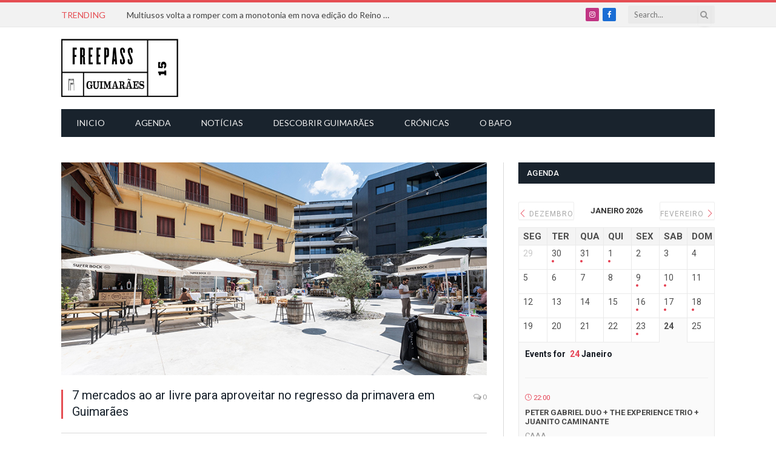

--- FILE ---
content_type: text/html; charset=UTF-8
request_url: https://www.fpguimaraes.pt/7-mercados-ao-ar-livre-para-aproveitar-no-regresso-primavera-em-guimaraes/
body_size: 30823
content:

<!DOCTYPE html>
<html lang="pt-PT"
 xmlns:fb="http://ogp.me/ns/fb#" class="s-light site-s-light">

<head>

	<meta charset="UTF-8" />
	<meta name="viewport" content="width=device-width, initial-scale=1" />
	<meta name='robots' content='index, follow, max-image-preview:large, max-snippet:-1, max-video-preview:-1' />
	<style>img:is([sizes="auto" i], [sizes^="auto," i]) { contain-intrinsic-size: 3000px 1500px }</style>
	
	<!-- This site is optimized with the Yoast SEO plugin v25.9 - https://yoast.com/wordpress/plugins/seo/ -->
	<title>7 mercados ao ar livre para aproveitar no regresso da primavera em Guimarães</title><link rel="preload" as="image" imagesrcset="https://www.fpguimaraes.pt/wp-content/uploads/2023/12/mercado-tropical-ramada-2023-ivo-rainha.jpg 800w, https://www.fpguimaraes.pt/wp-content/uploads/2023/12/mercado-tropical-ramada-2023-ivo-rainha-300x155.jpg 300w, https://www.fpguimaraes.pt/wp-content/uploads/2023/12/mercado-tropical-ramada-2023-ivo-rainha-150x77.jpg 150w, https://www.fpguimaraes.pt/wp-content/uploads/2023/12/mercado-tropical-ramada-2023-ivo-rainha-450x232.jpg 450w, https://www.fpguimaraes.pt/wp-content/uploads/2023/12/mercado-tropical-ramada-2023-ivo-rainha-768x396.jpg 768w, https://www.fpguimaraes.pt/wp-content/uploads/2023/12/mercado-tropical-ramada-2023-ivo-rainha-300x155@2x.jpg 600w" imagesizes="(max-width: 788px) 100vw, 788px" /><link rel="preload" as="font" href="https://www.fpguimaraes.pt/wp-content/themes/smart-mag/css/icons/fonts/ts-icons.woff2?v3.2" type="font/woff2" crossorigin="anonymous" />
	<link rel="canonical" href="https://www.fpguimaraes.pt/7-mercados-ao-ar-livre-para-aproveitar-no-regresso-primavera-em-guimaraes/" />
	<meta property="og:locale" content="pt_PT" />
	<meta property="og:type" content="article" />
	<meta property="og:title" content="7 mercados ao ar livre para aproveitar no regresso da primavera em Guimarães" />
	<meta property="og:description" content="Chegada da primavera e férias de Páscoa combinam bem com os vários mercados que vão acontecer nos próximos dias um pouco por todo o concelho. Eis algumas sugestões. A Páscoa traz o Mercadinho da Duquesa de volta à agenda cultural da cidade de Guimarães. Mas não é só esse, pois haverá também novas edições do Mercado de Sezim e o Sunset Market Ramda. Claro que com todas estas propostas não vão faltar os cocktails e os aperitivos. FEIRA DE ANTIGUIDADESO Multiusos de Guimarães está a promover a primeira edição da Feira de Antiguidades que acontece nos dias 22 a 24 de março. São esperados mais de 200 expositores que diversos" />
	<meta property="og:url" content="https://www.fpguimaraes.pt/7-mercados-ao-ar-livre-para-aproveitar-no-regresso-primavera-em-guimaraes/" />
	<meta property="og:site_name" content="FreePass Guimarães" />
	<meta property="article:publisher" content="https://www.facebook.com/freepassguimaraes/" />
	<meta property="article:author" content="https://www.facebook.com/freepassguimaraes/" />
	<meta property="article:published_time" content="2024-03-20T11:34:04+00:00" />
	<meta property="article:modified_time" content="2024-03-20T11:36:00+00:00" />
	<meta property="og:image" content="https://www.fpguimaraes.pt/wp-content/uploads/2023/12/mercado-tropical-ramada-2023-ivo-rainha.jpg" />
	<meta property="og:image:width" content="800" />
	<meta property="og:image:height" content="412" />
	<meta property="og:image:type" content="image/jpeg" />
	<meta name="author" content="FPGuimarães" />
	<meta name="twitter:card" content="summary_large_image" />
	<meta name="twitter:label1" content="Escrito por" />
	<meta name="twitter:data1" content="FPGuimarães" />
	<meta name="twitter:label2" content="Tempo estimado de leitura" />
	<meta name="twitter:data2" content="4 minutos" />
	<script type="application/ld+json" class="yoast-schema-graph">{"@context":"https://schema.org","@graph":[{"@type":"WebPage","@id":"https://www.fpguimaraes.pt/7-mercados-ao-ar-livre-para-aproveitar-no-regresso-primavera-em-guimaraes/","url":"https://www.fpguimaraes.pt/7-mercados-ao-ar-livre-para-aproveitar-no-regresso-primavera-em-guimaraes/","name":"7 mercados ao ar livre para aproveitar no regresso da primavera em Guimarães","isPartOf":{"@id":"https://www.fpguimaraes.pt/#website"},"primaryImageOfPage":{"@id":"https://www.fpguimaraes.pt/7-mercados-ao-ar-livre-para-aproveitar-no-regresso-primavera-em-guimaraes/#primaryimage"},"image":{"@id":"https://www.fpguimaraes.pt/7-mercados-ao-ar-livre-para-aproveitar-no-regresso-primavera-em-guimaraes/#primaryimage"},"thumbnailUrl":"https://www.fpguimaraes.pt/wp-content/uploads/2023/12/mercado-tropical-ramada-2023-ivo-rainha.jpg","datePublished":"2024-03-20T11:34:04+00:00","dateModified":"2024-03-20T11:36:00+00:00","author":{"@id":"https://www.fpguimaraes.pt/#/schema/person/a7f9a6f4aa6a1b86b3fed01e71ce791f"},"breadcrumb":{"@id":"https://www.fpguimaraes.pt/7-mercados-ao-ar-livre-para-aproveitar-no-regresso-primavera-em-guimaraes/#breadcrumb"},"inLanguage":"pt-PT","potentialAction":[{"@type":"ReadAction","target":["https://www.fpguimaraes.pt/7-mercados-ao-ar-livre-para-aproveitar-no-regresso-primavera-em-guimaraes/"]}]},{"@type":"ImageObject","inLanguage":"pt-PT","@id":"https://www.fpguimaraes.pt/7-mercados-ao-ar-livre-para-aproveitar-no-regresso-primavera-em-guimaraes/#primaryimage","url":"https://www.fpguimaraes.pt/wp-content/uploads/2023/12/mercado-tropical-ramada-2023-ivo-rainha.jpg","contentUrl":"https://www.fpguimaraes.pt/wp-content/uploads/2023/12/mercado-tropical-ramada-2023-ivo-rainha.jpg","width":800,"height":412},{"@type":"BreadcrumbList","@id":"https://www.fpguimaraes.pt/7-mercados-ao-ar-livre-para-aproveitar-no-regresso-primavera-em-guimaraes/#breadcrumb","itemListElement":[{"@type":"ListItem","position":1,"name":"Home","item":"https://www.fpguimaraes.pt/"},{"@type":"ListItem","position":2,"name":"7 mercados ao ar livre para aproveitar no regresso da primavera em Guimarães"}]},{"@type":"WebSite","@id":"https://www.fpguimaraes.pt/#website","url":"https://www.fpguimaraes.pt/","name":"FreePass Guimarães","description":"O FreePass Guimarães é um espaço digital de informação e de opinião sobre a cidade de Guimarães. Tem como objectivo principal oferecer uma informação actualizada e detalhada sobre os eventos culturais, sociais e recreativos da cidade de Guimarães.","potentialAction":[{"@type":"SearchAction","target":{"@type":"EntryPoint","urlTemplate":"https://www.fpguimaraes.pt/?s={search_term_string}"},"query-input":{"@type":"PropertyValueSpecification","valueRequired":true,"valueName":"search_term_string"}}],"inLanguage":"pt-PT"},{"@type":"Person","@id":"https://www.fpguimaraes.pt/#/schema/person/a7f9a6f4aa6a1b86b3fed01e71ce791f","name":"FPGuimarães","sameAs":["https://www.facebook.com/freepassguimaraes/"]}]}</script>
	<!-- / Yoast SEO plugin. -->


<link rel='dns-prefetch' href='//fonts.googleapis.com' />
<link rel="alternate" type="application/rss+xml" title="FreePass Guimarães &raquo; Feed" href="https://www.fpguimaraes.pt/feed/" />
<link rel="alternate" type="application/rss+xml" title="FreePass Guimarães &raquo; Feed de comentários" href="https://www.fpguimaraes.pt/comments/feed/" />
		<!-- This site uses the Google Analytics by MonsterInsights plugin v9.8.0 - Using Analytics tracking - https://www.monsterinsights.com/ -->
							<script src="//www.googletagmanager.com/gtag/js?id=G-D99XEVYW2E"  data-cfasync="false" data-wpfc-render="false" type="text/javascript" async></script>
			<script data-cfasync="false" data-wpfc-render="false" type="text/javascript">
				var mi_version = '9.8.0';
				var mi_track_user = true;
				var mi_no_track_reason = '';
								var MonsterInsightsDefaultLocations = {"page_location":"https:\/\/www.fpguimaraes.pt\/7-mercados-ao-ar-livre-para-aproveitar-no-regresso-primavera-em-guimaraes\/"};
								if ( typeof MonsterInsightsPrivacyGuardFilter === 'function' ) {
					var MonsterInsightsLocations = (typeof MonsterInsightsExcludeQuery === 'object') ? MonsterInsightsPrivacyGuardFilter( MonsterInsightsExcludeQuery ) : MonsterInsightsPrivacyGuardFilter( MonsterInsightsDefaultLocations );
				} else {
					var MonsterInsightsLocations = (typeof MonsterInsightsExcludeQuery === 'object') ? MonsterInsightsExcludeQuery : MonsterInsightsDefaultLocations;
				}

								var disableStrs = [
										'ga-disable-G-D99XEVYW2E',
									];

				/* Function to detect opted out users */
				function __gtagTrackerIsOptedOut() {
					for (var index = 0; index < disableStrs.length; index++) {
						if (document.cookie.indexOf(disableStrs[index] + '=true') > -1) {
							return true;
						}
					}

					return false;
				}

				/* Disable tracking if the opt-out cookie exists. */
				if (__gtagTrackerIsOptedOut()) {
					for (var index = 0; index < disableStrs.length; index++) {
						window[disableStrs[index]] = true;
					}
				}

				/* Opt-out function */
				function __gtagTrackerOptout() {
					for (var index = 0; index < disableStrs.length; index++) {
						document.cookie = disableStrs[index] + '=true; expires=Thu, 31 Dec 2099 23:59:59 UTC; path=/';
						window[disableStrs[index]] = true;
					}
				}

				if ('undefined' === typeof gaOptout) {
					function gaOptout() {
						__gtagTrackerOptout();
					}
				}
								window.dataLayer = window.dataLayer || [];

				window.MonsterInsightsDualTracker = {
					helpers: {},
					trackers: {},
				};
				if (mi_track_user) {
					function __gtagDataLayer() {
						dataLayer.push(arguments);
					}

					function __gtagTracker(type, name, parameters) {
						if (!parameters) {
							parameters = {};
						}

						if (parameters.send_to) {
							__gtagDataLayer.apply(null, arguments);
							return;
						}

						if (type === 'event') {
														parameters.send_to = monsterinsights_frontend.v4_id;
							var hookName = name;
							if (typeof parameters['event_category'] !== 'undefined') {
								hookName = parameters['event_category'] + ':' + name;
							}

							if (typeof MonsterInsightsDualTracker.trackers[hookName] !== 'undefined') {
								MonsterInsightsDualTracker.trackers[hookName](parameters);
							} else {
								__gtagDataLayer('event', name, parameters);
							}
							
						} else {
							__gtagDataLayer.apply(null, arguments);
						}
					}

					__gtagTracker('js', new Date());
					__gtagTracker('set', {
						'developer_id.dZGIzZG': true,
											});
					if ( MonsterInsightsLocations.page_location ) {
						__gtagTracker('set', MonsterInsightsLocations);
					}
										__gtagTracker('config', 'G-D99XEVYW2E', {"forceSSL":"true"} );
										window.gtag = __gtagTracker;										(function () {
						/* https://developers.google.com/analytics/devguides/collection/analyticsjs/ */
						/* ga and __gaTracker compatibility shim. */
						var noopfn = function () {
							return null;
						};
						var newtracker = function () {
							return new Tracker();
						};
						var Tracker = function () {
							return null;
						};
						var p = Tracker.prototype;
						p.get = noopfn;
						p.set = noopfn;
						p.send = function () {
							var args = Array.prototype.slice.call(arguments);
							args.unshift('send');
							__gaTracker.apply(null, args);
						};
						var __gaTracker = function () {
							var len = arguments.length;
							if (len === 0) {
								return;
							}
							var f = arguments[len - 1];
							if (typeof f !== 'object' || f === null || typeof f.hitCallback !== 'function') {
								if ('send' === arguments[0]) {
									var hitConverted, hitObject = false, action;
									if ('event' === arguments[1]) {
										if ('undefined' !== typeof arguments[3]) {
											hitObject = {
												'eventAction': arguments[3],
												'eventCategory': arguments[2],
												'eventLabel': arguments[4],
												'value': arguments[5] ? arguments[5] : 1,
											}
										}
									}
									if ('pageview' === arguments[1]) {
										if ('undefined' !== typeof arguments[2]) {
											hitObject = {
												'eventAction': 'page_view',
												'page_path': arguments[2],
											}
										}
									}
									if (typeof arguments[2] === 'object') {
										hitObject = arguments[2];
									}
									if (typeof arguments[5] === 'object') {
										Object.assign(hitObject, arguments[5]);
									}
									if ('undefined' !== typeof arguments[1].hitType) {
										hitObject = arguments[1];
										if ('pageview' === hitObject.hitType) {
											hitObject.eventAction = 'page_view';
										}
									}
									if (hitObject) {
										action = 'timing' === arguments[1].hitType ? 'timing_complete' : hitObject.eventAction;
										hitConverted = mapArgs(hitObject);
										__gtagTracker('event', action, hitConverted);
									}
								}
								return;
							}

							function mapArgs(args) {
								var arg, hit = {};
								var gaMap = {
									'eventCategory': 'event_category',
									'eventAction': 'event_action',
									'eventLabel': 'event_label',
									'eventValue': 'event_value',
									'nonInteraction': 'non_interaction',
									'timingCategory': 'event_category',
									'timingVar': 'name',
									'timingValue': 'value',
									'timingLabel': 'event_label',
									'page': 'page_path',
									'location': 'page_location',
									'title': 'page_title',
									'referrer' : 'page_referrer',
								};
								for (arg in args) {
																		if (!(!args.hasOwnProperty(arg) || !gaMap.hasOwnProperty(arg))) {
										hit[gaMap[arg]] = args[arg];
									} else {
										hit[arg] = args[arg];
									}
								}
								return hit;
							}

							try {
								f.hitCallback();
							} catch (ex) {
							}
						};
						__gaTracker.create = newtracker;
						__gaTracker.getByName = newtracker;
						__gaTracker.getAll = function () {
							return [];
						};
						__gaTracker.remove = noopfn;
						__gaTracker.loaded = true;
						window['__gaTracker'] = __gaTracker;
					})();
									} else {
										console.log("");
					(function () {
						function __gtagTracker() {
							return null;
						}

						window['__gtagTracker'] = __gtagTracker;
						window['gtag'] = __gtagTracker;
					})();
									}
			</script>
			
							<!-- / Google Analytics by MonsterInsights -->
		<script type="text/javascript">
/* <![CDATA[ */
window._wpemojiSettings = {"baseUrl":"https:\/\/s.w.org\/images\/core\/emoji\/16.0.1\/72x72\/","ext":".png","svgUrl":"https:\/\/s.w.org\/images\/core\/emoji\/16.0.1\/svg\/","svgExt":".svg","source":{"concatemoji":"https:\/\/www.fpguimaraes.pt\/wp-includes\/js\/wp-emoji-release.min.js?ver=6.8.2"}};
/*! This file is auto-generated */
!function(s,n){var o,i,e;function c(e){try{var t={supportTests:e,timestamp:(new Date).valueOf()};sessionStorage.setItem(o,JSON.stringify(t))}catch(e){}}function p(e,t,n){e.clearRect(0,0,e.canvas.width,e.canvas.height),e.fillText(t,0,0);var t=new Uint32Array(e.getImageData(0,0,e.canvas.width,e.canvas.height).data),a=(e.clearRect(0,0,e.canvas.width,e.canvas.height),e.fillText(n,0,0),new Uint32Array(e.getImageData(0,0,e.canvas.width,e.canvas.height).data));return t.every(function(e,t){return e===a[t]})}function u(e,t){e.clearRect(0,0,e.canvas.width,e.canvas.height),e.fillText(t,0,0);for(var n=e.getImageData(16,16,1,1),a=0;a<n.data.length;a++)if(0!==n.data[a])return!1;return!0}function f(e,t,n,a){switch(t){case"flag":return n(e,"\ud83c\udff3\ufe0f\u200d\u26a7\ufe0f","\ud83c\udff3\ufe0f\u200b\u26a7\ufe0f")?!1:!n(e,"\ud83c\udde8\ud83c\uddf6","\ud83c\udde8\u200b\ud83c\uddf6")&&!n(e,"\ud83c\udff4\udb40\udc67\udb40\udc62\udb40\udc65\udb40\udc6e\udb40\udc67\udb40\udc7f","\ud83c\udff4\u200b\udb40\udc67\u200b\udb40\udc62\u200b\udb40\udc65\u200b\udb40\udc6e\u200b\udb40\udc67\u200b\udb40\udc7f");case"emoji":return!a(e,"\ud83e\udedf")}return!1}function g(e,t,n,a){var r="undefined"!=typeof WorkerGlobalScope&&self instanceof WorkerGlobalScope?new OffscreenCanvas(300,150):s.createElement("canvas"),o=r.getContext("2d",{willReadFrequently:!0}),i=(o.textBaseline="top",o.font="600 32px Arial",{});return e.forEach(function(e){i[e]=t(o,e,n,a)}),i}function t(e){var t=s.createElement("script");t.src=e,t.defer=!0,s.head.appendChild(t)}"undefined"!=typeof Promise&&(o="wpEmojiSettingsSupports",i=["flag","emoji"],n.supports={everything:!0,everythingExceptFlag:!0},e=new Promise(function(e){s.addEventListener("DOMContentLoaded",e,{once:!0})}),new Promise(function(t){var n=function(){try{var e=JSON.parse(sessionStorage.getItem(o));if("object"==typeof e&&"number"==typeof e.timestamp&&(new Date).valueOf()<e.timestamp+604800&&"object"==typeof e.supportTests)return e.supportTests}catch(e){}return null}();if(!n){if("undefined"!=typeof Worker&&"undefined"!=typeof OffscreenCanvas&&"undefined"!=typeof URL&&URL.createObjectURL&&"undefined"!=typeof Blob)try{var e="postMessage("+g.toString()+"("+[JSON.stringify(i),f.toString(),p.toString(),u.toString()].join(",")+"));",a=new Blob([e],{type:"text/javascript"}),r=new Worker(URL.createObjectURL(a),{name:"wpTestEmojiSupports"});return void(r.onmessage=function(e){c(n=e.data),r.terminate(),t(n)})}catch(e){}c(n=g(i,f,p,u))}t(n)}).then(function(e){for(var t in e)n.supports[t]=e[t],n.supports.everything=n.supports.everything&&n.supports[t],"flag"!==t&&(n.supports.everythingExceptFlag=n.supports.everythingExceptFlag&&n.supports[t]);n.supports.everythingExceptFlag=n.supports.everythingExceptFlag&&!n.supports.flag,n.DOMReady=!1,n.readyCallback=function(){n.DOMReady=!0}}).then(function(){return e}).then(function(){var e;n.supports.everything||(n.readyCallback(),(e=n.source||{}).concatemoji?t(e.concatemoji):e.wpemoji&&e.twemoji&&(t(e.twemoji),t(e.wpemoji)))}))}((window,document),window._wpemojiSettings);
/* ]]> */
</script>
<link rel='stylesheet' id='mec-select2-style-css' href='https://www.fpguimaraes.pt/wp-content/plugins/modern-events-calendar-lite/assets/packages/select2/select2.min.css?ver=5.22.0' type='text/css' media='all' />
<link rel='stylesheet' id='mec-font-icons-css' href='https://www.fpguimaraes.pt/wp-content/plugins/modern-events-calendar-lite/assets/css/iconfonts.css?ver=6.8.2' type='text/css' media='all' />
<link rel='stylesheet' id='mec-frontend-style-css' href='https://www.fpguimaraes.pt/wp-content/plugins/modern-events-calendar-lite/assets/css/frontend.min.css?ver=5.22.0' type='text/css' media='all' />
<link rel='stylesheet' id='mec-tooltip-style-css' href='https://www.fpguimaraes.pt/wp-content/plugins/modern-events-calendar-lite/assets/packages/tooltip/tooltip.css?ver=6.8.2' type='text/css' media='all' />
<link rel='stylesheet' id='mec-tooltip-shadow-style-css' href='https://www.fpguimaraes.pt/wp-content/plugins/modern-events-calendar-lite/assets/packages/tooltip/tooltipster-sideTip-shadow.min.css?ver=6.8.2' type='text/css' media='all' />
<link rel='stylesheet' id='featherlight-css' href='https://www.fpguimaraes.pt/wp-content/plugins/modern-events-calendar-lite/assets/packages/featherlight/featherlight.css?ver=6.8.2' type='text/css' media='all' />
<link crossorigin="anonymous" rel='stylesheet' id='mec-custom-google-font-css' href='https://fonts.googleapis.com/css?family=Roboto%3A100%2C+100italic%2C+300%2C+300italic%2C+regular%2C+italic%2C+500%2C+500italic%2C+700%2C+700italic%2C+900%2C+900italic%2C+%7CLato%3A900italic%2C+900italic%2C+900italic%2C+900italic%2C+900italic%2C+900italic%2C+900italic%2C+900italic%2C+900italic%2C+900italic%2C+&#038;subset=latin%2Clatin-ext' type='text/css' media='all' />
<link rel='stylesheet' id='mec-lity-style-css' href='https://www.fpguimaraes.pt/wp-content/plugins/modern-events-calendar-lite/assets/packages/lity/lity.min.css?ver=6.8.2' type='text/css' media='all' />
<style id='wp-emoji-styles-inline-css' type='text/css'>

	img.wp-smiley, img.emoji {
		display: inline !important;
		border: none !important;
		box-shadow: none !important;
		height: 1em !important;
		width: 1em !important;
		margin: 0 0.07em !important;
		vertical-align: -0.1em !important;
		background: none !important;
		padding: 0 !important;
	}
</style>
<link rel='stylesheet' id='wp-block-library-css' href='https://www.fpguimaraes.pt/wp-includes/css/dist/block-library/style.min.css?ver=6.8.2' type='text/css' media='all' />
<style id='classic-theme-styles-inline-css' type='text/css'>
/*! This file is auto-generated */
.wp-block-button__link{color:#fff;background-color:#32373c;border-radius:9999px;box-shadow:none;text-decoration:none;padding:calc(.667em + 2px) calc(1.333em + 2px);font-size:1.125em}.wp-block-file__button{background:#32373c;color:#fff;text-decoration:none}
</style>
<style id='global-styles-inline-css' type='text/css'>
:root{--wp--preset--aspect-ratio--square: 1;--wp--preset--aspect-ratio--4-3: 4/3;--wp--preset--aspect-ratio--3-4: 3/4;--wp--preset--aspect-ratio--3-2: 3/2;--wp--preset--aspect-ratio--2-3: 2/3;--wp--preset--aspect-ratio--16-9: 16/9;--wp--preset--aspect-ratio--9-16: 9/16;--wp--preset--color--black: #000000;--wp--preset--color--cyan-bluish-gray: #abb8c3;--wp--preset--color--white: #ffffff;--wp--preset--color--pale-pink: #f78da7;--wp--preset--color--vivid-red: #cf2e2e;--wp--preset--color--luminous-vivid-orange: #ff6900;--wp--preset--color--luminous-vivid-amber: #fcb900;--wp--preset--color--light-green-cyan: #7bdcb5;--wp--preset--color--vivid-green-cyan: #00d084;--wp--preset--color--pale-cyan-blue: #8ed1fc;--wp--preset--color--vivid-cyan-blue: #0693e3;--wp--preset--color--vivid-purple: #9b51e0;--wp--preset--gradient--vivid-cyan-blue-to-vivid-purple: linear-gradient(135deg,rgba(6,147,227,1) 0%,rgb(155,81,224) 100%);--wp--preset--gradient--light-green-cyan-to-vivid-green-cyan: linear-gradient(135deg,rgb(122,220,180) 0%,rgb(0,208,130) 100%);--wp--preset--gradient--luminous-vivid-amber-to-luminous-vivid-orange: linear-gradient(135deg,rgba(252,185,0,1) 0%,rgba(255,105,0,1) 100%);--wp--preset--gradient--luminous-vivid-orange-to-vivid-red: linear-gradient(135deg,rgba(255,105,0,1) 0%,rgb(207,46,46) 100%);--wp--preset--gradient--very-light-gray-to-cyan-bluish-gray: linear-gradient(135deg,rgb(238,238,238) 0%,rgb(169,184,195) 100%);--wp--preset--gradient--cool-to-warm-spectrum: linear-gradient(135deg,rgb(74,234,220) 0%,rgb(151,120,209) 20%,rgb(207,42,186) 40%,rgb(238,44,130) 60%,rgb(251,105,98) 80%,rgb(254,248,76) 100%);--wp--preset--gradient--blush-light-purple: linear-gradient(135deg,rgb(255,206,236) 0%,rgb(152,150,240) 100%);--wp--preset--gradient--blush-bordeaux: linear-gradient(135deg,rgb(254,205,165) 0%,rgb(254,45,45) 50%,rgb(107,0,62) 100%);--wp--preset--gradient--luminous-dusk: linear-gradient(135deg,rgb(255,203,112) 0%,rgb(199,81,192) 50%,rgb(65,88,208) 100%);--wp--preset--gradient--pale-ocean: linear-gradient(135deg,rgb(255,245,203) 0%,rgb(182,227,212) 50%,rgb(51,167,181) 100%);--wp--preset--gradient--electric-grass: linear-gradient(135deg,rgb(202,248,128) 0%,rgb(113,206,126) 100%);--wp--preset--gradient--midnight: linear-gradient(135deg,rgb(2,3,129) 0%,rgb(40,116,252) 100%);--wp--preset--font-size--small: 13px;--wp--preset--font-size--medium: 20px;--wp--preset--font-size--large: 36px;--wp--preset--font-size--x-large: 42px;--wp--preset--spacing--20: 0.44rem;--wp--preset--spacing--30: 0.67rem;--wp--preset--spacing--40: 1rem;--wp--preset--spacing--50: 1.5rem;--wp--preset--spacing--60: 2.25rem;--wp--preset--spacing--70: 3.38rem;--wp--preset--spacing--80: 5.06rem;--wp--preset--shadow--natural: 6px 6px 9px rgba(0, 0, 0, 0.2);--wp--preset--shadow--deep: 12px 12px 50px rgba(0, 0, 0, 0.4);--wp--preset--shadow--sharp: 6px 6px 0px rgba(0, 0, 0, 0.2);--wp--preset--shadow--outlined: 6px 6px 0px -3px rgba(255, 255, 255, 1), 6px 6px rgba(0, 0, 0, 1);--wp--preset--shadow--crisp: 6px 6px 0px rgba(0, 0, 0, 1);}:where(.is-layout-flex){gap: 0.5em;}:where(.is-layout-grid){gap: 0.5em;}body .is-layout-flex{display: flex;}.is-layout-flex{flex-wrap: wrap;align-items: center;}.is-layout-flex > :is(*, div){margin: 0;}body .is-layout-grid{display: grid;}.is-layout-grid > :is(*, div){margin: 0;}:where(.wp-block-columns.is-layout-flex){gap: 2em;}:where(.wp-block-columns.is-layout-grid){gap: 2em;}:where(.wp-block-post-template.is-layout-flex){gap: 1.25em;}:where(.wp-block-post-template.is-layout-grid){gap: 1.25em;}.has-black-color{color: var(--wp--preset--color--black) !important;}.has-cyan-bluish-gray-color{color: var(--wp--preset--color--cyan-bluish-gray) !important;}.has-white-color{color: var(--wp--preset--color--white) !important;}.has-pale-pink-color{color: var(--wp--preset--color--pale-pink) !important;}.has-vivid-red-color{color: var(--wp--preset--color--vivid-red) !important;}.has-luminous-vivid-orange-color{color: var(--wp--preset--color--luminous-vivid-orange) !important;}.has-luminous-vivid-amber-color{color: var(--wp--preset--color--luminous-vivid-amber) !important;}.has-light-green-cyan-color{color: var(--wp--preset--color--light-green-cyan) !important;}.has-vivid-green-cyan-color{color: var(--wp--preset--color--vivid-green-cyan) !important;}.has-pale-cyan-blue-color{color: var(--wp--preset--color--pale-cyan-blue) !important;}.has-vivid-cyan-blue-color{color: var(--wp--preset--color--vivid-cyan-blue) !important;}.has-vivid-purple-color{color: var(--wp--preset--color--vivid-purple) !important;}.has-black-background-color{background-color: var(--wp--preset--color--black) !important;}.has-cyan-bluish-gray-background-color{background-color: var(--wp--preset--color--cyan-bluish-gray) !important;}.has-white-background-color{background-color: var(--wp--preset--color--white) !important;}.has-pale-pink-background-color{background-color: var(--wp--preset--color--pale-pink) !important;}.has-vivid-red-background-color{background-color: var(--wp--preset--color--vivid-red) !important;}.has-luminous-vivid-orange-background-color{background-color: var(--wp--preset--color--luminous-vivid-orange) !important;}.has-luminous-vivid-amber-background-color{background-color: var(--wp--preset--color--luminous-vivid-amber) !important;}.has-light-green-cyan-background-color{background-color: var(--wp--preset--color--light-green-cyan) !important;}.has-vivid-green-cyan-background-color{background-color: var(--wp--preset--color--vivid-green-cyan) !important;}.has-pale-cyan-blue-background-color{background-color: var(--wp--preset--color--pale-cyan-blue) !important;}.has-vivid-cyan-blue-background-color{background-color: var(--wp--preset--color--vivid-cyan-blue) !important;}.has-vivid-purple-background-color{background-color: var(--wp--preset--color--vivid-purple) !important;}.has-black-border-color{border-color: var(--wp--preset--color--black) !important;}.has-cyan-bluish-gray-border-color{border-color: var(--wp--preset--color--cyan-bluish-gray) !important;}.has-white-border-color{border-color: var(--wp--preset--color--white) !important;}.has-pale-pink-border-color{border-color: var(--wp--preset--color--pale-pink) !important;}.has-vivid-red-border-color{border-color: var(--wp--preset--color--vivid-red) !important;}.has-luminous-vivid-orange-border-color{border-color: var(--wp--preset--color--luminous-vivid-orange) !important;}.has-luminous-vivid-amber-border-color{border-color: var(--wp--preset--color--luminous-vivid-amber) !important;}.has-light-green-cyan-border-color{border-color: var(--wp--preset--color--light-green-cyan) !important;}.has-vivid-green-cyan-border-color{border-color: var(--wp--preset--color--vivid-green-cyan) !important;}.has-pale-cyan-blue-border-color{border-color: var(--wp--preset--color--pale-cyan-blue) !important;}.has-vivid-cyan-blue-border-color{border-color: var(--wp--preset--color--vivid-cyan-blue) !important;}.has-vivid-purple-border-color{border-color: var(--wp--preset--color--vivid-purple) !important;}.has-vivid-cyan-blue-to-vivid-purple-gradient-background{background: var(--wp--preset--gradient--vivid-cyan-blue-to-vivid-purple) !important;}.has-light-green-cyan-to-vivid-green-cyan-gradient-background{background: var(--wp--preset--gradient--light-green-cyan-to-vivid-green-cyan) !important;}.has-luminous-vivid-amber-to-luminous-vivid-orange-gradient-background{background: var(--wp--preset--gradient--luminous-vivid-amber-to-luminous-vivid-orange) !important;}.has-luminous-vivid-orange-to-vivid-red-gradient-background{background: var(--wp--preset--gradient--luminous-vivid-orange-to-vivid-red) !important;}.has-very-light-gray-to-cyan-bluish-gray-gradient-background{background: var(--wp--preset--gradient--very-light-gray-to-cyan-bluish-gray) !important;}.has-cool-to-warm-spectrum-gradient-background{background: var(--wp--preset--gradient--cool-to-warm-spectrum) !important;}.has-blush-light-purple-gradient-background{background: var(--wp--preset--gradient--blush-light-purple) !important;}.has-blush-bordeaux-gradient-background{background: var(--wp--preset--gradient--blush-bordeaux) !important;}.has-luminous-dusk-gradient-background{background: var(--wp--preset--gradient--luminous-dusk) !important;}.has-pale-ocean-gradient-background{background: var(--wp--preset--gradient--pale-ocean) !important;}.has-electric-grass-gradient-background{background: var(--wp--preset--gradient--electric-grass) !important;}.has-midnight-gradient-background{background: var(--wp--preset--gradient--midnight) !important;}.has-small-font-size{font-size: var(--wp--preset--font-size--small) !important;}.has-medium-font-size{font-size: var(--wp--preset--font-size--medium) !important;}.has-large-font-size{font-size: var(--wp--preset--font-size--large) !important;}.has-x-large-font-size{font-size: var(--wp--preset--font-size--x-large) !important;}
:where(.wp-block-post-template.is-layout-flex){gap: 1.25em;}:where(.wp-block-post-template.is-layout-grid){gap: 1.25em;}
:where(.wp-block-columns.is-layout-flex){gap: 2em;}:where(.wp-block-columns.is-layout-grid){gap: 2em;}
:root :where(.wp-block-pullquote){font-size: 1.5em;line-height: 1.6;}
</style>
<link rel='stylesheet' id='smartmag-core-css' href='https://www.fpguimaraes.pt/wp-content/themes/smart-mag/style.css?ver=10.3.0' type='text/css' media='all' />
<link rel='stylesheet' id='smartmag-magnific-popup-css' href='https://www.fpguimaraes.pt/wp-content/themes/smart-mag/css/lightbox.css?ver=10.3.0' type='text/css' media='all' />
<link rel='stylesheet' id='font-awesome4-css' href='https://www.fpguimaraes.pt/wp-content/themes/smart-mag/css/fontawesome/css/font-awesome.min.css?ver=10.3.0' type='text/css' media='all' />
<link rel='stylesheet' id='smartmag-icons-css' href='https://www.fpguimaraes.pt/wp-content/themes/smart-mag/css/icons/icons.css?ver=10.3.0' type='text/css' media='all' />
<link rel='stylesheet' id='smartmag-skin-css' href='https://www.fpguimaraes.pt/wp-content/themes/smart-mag/css/skin-classic.css?ver=10.3.0' type='text/css' media='all' />
<style id='smartmag-skin-inline-css' type='text/css'>
:root { --c-main: #e54e53;
--c-main-rgb: 229,78,83;
--text-font: "Lato", system-ui, -apple-system, "Segoe UI", Arial, sans-serif;
--body-font: "Lato", system-ui, -apple-system, "Segoe UI", Arial, sans-serif;
--title-font: "Roboto", system-ui, -apple-system, "Segoe UI", Arial, sans-serif;
--h-font: "Roboto", system-ui, -apple-system, "Segoe UI", Arial, sans-serif; }
.smart-head-mobile .smart-head-mid { border-top-width: 3px; }
.smart-head-main .logo-is-image { padding-top: 0px; padding-left: 0px; }
.loop-grid .ratio-is-custom { padding-bottom: calc(100% / 1.88); }
.loop-list .ratio-is-custom { padding-bottom: calc(100% / 1.88); }
.list-post { --list-p-media-width: 40%; --list-p-media-max-width: 85%; }
.list-post .media:not(i) { --list-p-media-max-width: 40%; }
.loop-small .ratio-is-custom { padding-bottom: calc(100% / 1.149); }
.loop-small .media:not(i) { max-width: 75px; }
.single .featured .ratio-is-custom { padding-bottom: calc(100% / 2); }

.category .page-header {
    display: none;
}
</style>
<link rel='stylesheet' id='smartmag-legacy-sc-css' href='https://www.fpguimaraes.pt/wp-content/themes/smart-mag/css/legacy-shortcodes.css?ver=10.3.0' type='text/css' media='all' />
<link crossorigin="anonymous" rel='stylesheet' id='smartmag-gfonts-custom-css' href='https://fonts.googleapis.com/css?family=Lato%3A400%2C500%2C600%2C700%7CRoboto%3A400%2C500%2C600%2C700&#038;display=swap' type='text/css' media='all' />
<script type="text/javascript" src="https://www.fpguimaraes.pt/wp-includes/js/jquery/jquery.min.js?ver=3.7.1" id="jquery-core-js"></script>
<script type="text/javascript" src="https://www.fpguimaraes.pt/wp-includes/js/jquery/jquery-migrate.min.js?ver=3.4.1" id="jquery-migrate-js"></script>
<script type="text/javascript" id="mec-frontend-script-js-extra">
/* <![CDATA[ */
var mecdata = {"day":"day","days":"days","hour":"hour","hours":"hours","minute":"minute","minutes":"minutes","second":"second","seconds":"seconds","elementor_edit_mode":"no","recapcha_key":"","ajax_url":"https:\/\/www.fpguimaraes.pt\/wp-admin\/admin-ajax.php","fes_nonce":"e07ec1ae72","current_year":"2026","current_month":"01","datepicker_format":"dd-mm-yy&d-m-Y"};
/* ]]> */
</script>
<script type="text/javascript" src="https://www.fpguimaraes.pt/wp-content/plugins/modern-events-calendar-lite/assets/js/frontend.js?ver=5.22.0" id="mec-frontend-script-js"></script>
<script type="text/javascript" src="https://www.fpguimaraes.pt/wp-content/plugins/modern-events-calendar-lite/assets/js/events.js?ver=5.22.0" id="mec-events-script-js"></script>
<script type="text/javascript" id="smartmag-lazy-inline-js-after">
/* <![CDATA[ */
/**
 * @copyright ThemeSphere
 * @preserve
 */
var BunyadLazy={};BunyadLazy.load=function(){function a(e,n){var t={};e.dataset.bgset&&e.dataset.sizes?(t.sizes=e.dataset.sizes,t.srcset=e.dataset.bgset):t.src=e.dataset.bgsrc,function(t){var a=t.dataset.ratio;if(0<a){const e=t.parentElement;if(e.classList.contains("media-ratio")){const n=e.style;n.getPropertyValue("--a-ratio")||(n.paddingBottom=100/a+"%")}}}(e);var a,o=document.createElement("img");for(a in o.onload=function(){var t="url('"+(o.currentSrc||o.src)+"')",a=e.style;a.backgroundImage!==t&&requestAnimationFrame(()=>{a.backgroundImage=t,n&&n()}),o.onload=null,o.onerror=null,o=null},o.onerror=o.onload,t)o.setAttribute(a,t[a]);o&&o.complete&&0<o.naturalWidth&&o.onload&&o.onload()}function e(t){t.dataset.loaded||a(t,()=>{document.dispatchEvent(new Event("lazyloaded")),t.dataset.loaded=1})}function n(t){"complete"===document.readyState?t():window.addEventListener("load",t)}return{initEarly:function(){var t,a=()=>{document.querySelectorAll(".img.bg-cover:not(.lazyload)").forEach(e)};"complete"!==document.readyState?(t=setInterval(a,150),n(()=>{a(),clearInterval(t)})):a()},callOnLoad:n,initBgImages:function(t){t&&n(()=>{document.querySelectorAll(".img.bg-cover").forEach(e)})},bgLoad:a}}(),BunyadLazy.load.initEarly();
/* ]]> */
</script>
<script type="text/javascript" src="https://www.fpguimaraes.pt/wp-content/plugins/google-analytics-for-wordpress/assets/js/frontend-gtag.min.js?ver=9.8.0" id="monsterinsights-frontend-script-js" async="async" data-wp-strategy="async"></script>
<script data-cfasync="false" data-wpfc-render="false" type="text/javascript" id='monsterinsights-frontend-script-js-extra'>/* <![CDATA[ */
var monsterinsights_frontend = {"js_events_tracking":"true","download_extensions":"doc,pdf,ppt,zip,xls,docx,pptx,xlsx","inbound_paths":"[]","home_url":"https:\/\/www.fpguimaraes.pt","hash_tracking":"false","v4_id":"G-D99XEVYW2E"};/* ]]> */
</script>
<script type="text/javascript" src="https://www.fpguimaraes.pt/wp-content/plugins/sphere-post-views/assets/js/post-views.js?ver=1.0.1" id="sphere-post-views-js"></script>
<script type="text/javascript" id="sphere-post-views-js-after">
/* <![CDATA[ */
var Sphere_PostViews = {"ajaxUrl":"https:\/\/www.fpguimaraes.pt\/wp-admin\/admin-ajax.php?sphere_post_views=1","sampling":0,"samplingRate":10,"repeatCountDelay":0,"postID":34681,"token":"9719c17cd7"}
/* ]]> */
</script>
<script type="text/javascript" src="https://www.fpguimaraes.pt/wp-content/plugins/wp-retina-2x/app/picturefill.min.js?ver=1756813142" id="wr2x-picturefill-js-js"></script>
<script type="text/javascript" id="smartmag-theme-js-extra">
/* <![CDATA[ */
var Bunyad = {"ajaxurl":"https:\/\/www.fpguimaraes.pt\/wp-admin\/admin-ajax.php"};
/* ]]> */
</script>
<script type="text/javascript" src="https://www.fpguimaraes.pt/wp-content/themes/smart-mag/js/theme.js?ver=10.3.0" id="smartmag-theme-js"></script>
<script type="text/javascript" src="https://www.fpguimaraes.pt/wp-content/themes/smart-mag/js/legacy-shortcodes.js?ver=10.3.0" id="smartmag-legacy-sc-js"></script>
<link rel="https://api.w.org/" href="https://www.fpguimaraes.pt/wp-json/" /><link rel="alternate" title="JSON" type="application/json" href="https://www.fpguimaraes.pt/wp-json/wp/v2/posts/34681" /><link rel="EditURI" type="application/rsd+xml" title="RSD" href="https://www.fpguimaraes.pt/xmlrpc.php?rsd" />
<meta name="generator" content="WordPress 6.8.2" />
<link rel='shortlink' href='https://www.fpguimaraes.pt/?p=34681' />
<link rel="alternate" title="oEmbed (JSON)" type="application/json+oembed" href="https://www.fpguimaraes.pt/wp-json/oembed/1.0/embed?url=https%3A%2F%2Fwww.fpguimaraes.pt%2F7-mercados-ao-ar-livre-para-aproveitar-no-regresso-primavera-em-guimaraes%2F" />
<link rel="alternate" title="oEmbed (XML)" type="text/xml+oembed" href="https://www.fpguimaraes.pt/wp-json/oembed/1.0/embed?url=https%3A%2F%2Fwww.fpguimaraes.pt%2F7-mercados-ao-ar-livre-para-aproveitar-no-regresso-primavera-em-guimaraes%2F&#038;format=xml" />
<meta property="fb:app_id" content="596718207183842"/><meta property="fb:pages" content="143069895734605" />
<script src="https://code.jquery.com/jquery-migrate-1.4.1.min.js"></script>
		<script>
		var BunyadSchemeKey = 'bunyad-scheme';
		(() => {
			const d = document.documentElement;
			const c = d.classList;
			var scheme = localStorage.getItem(BunyadSchemeKey);
			
			if (scheme) {
				d.dataset.origClass = c;
				scheme === 'dark' ? c.remove('s-light', 'site-s-light') : c.remove('s-dark', 'site-s-dark');
				c.add('site-s-' + scheme, 's-' + scheme);
			}
		})();
		</script>
		<meta name="generator" content="Elementor 3.32.0; features: additional_custom_breakpoints; settings: css_print_method-external, google_font-enabled, font_display-auto">
      <meta name="onesignal" content="wordpress-plugin"/>
            <script>

      window.OneSignalDeferred = window.OneSignalDeferred || [];

      OneSignalDeferred.push(function(OneSignal) {
        var oneSignal_options = {};
        window._oneSignalInitOptions = oneSignal_options;

        oneSignal_options['serviceWorkerParam'] = { scope: '/' };
oneSignal_options['serviceWorkerPath'] = 'OneSignalSDKWorker.js.php';

        OneSignal.Notifications.setDefaultUrl("https://www.fpguimaraes.pt");

        oneSignal_options['wordpress'] = true;
oneSignal_options['appId'] = 'a5cb2774-2362-4130-828b-143d6a4783eb';
oneSignal_options['allowLocalhostAsSecureOrigin'] = true;
oneSignal_options['welcomeNotification'] = { };
oneSignal_options['welcomeNotification']['title'] = "";
oneSignal_options['welcomeNotification']['message'] = "";
oneSignal_options['path'] = "https://www.fpguimaraes.pt/wp-content/plugins/onesignal-free-web-push-notifications/sdk_files/";
oneSignal_options['safari_web_id'] = "web.onesignal.auto.3431b9a6-8377-4186-9b23-bf65dbb4a731";
oneSignal_options['persistNotification'] = false;
oneSignal_options['promptOptions'] = { };
oneSignal_options['notifyButton'] = { };
oneSignal_options['notifyButton']['enable'] = true;
oneSignal_options['notifyButton']['position'] = 'bottom-right';
oneSignal_options['notifyButton']['theme'] = 'inverse';
oneSignal_options['notifyButton']['size'] = 'medium';
oneSignal_options['notifyButton']['showCredit'] = true;
oneSignal_options['notifyButton']['text'] = {};
              OneSignal.init(window._oneSignalInitOptions);
              OneSignal.Slidedown.promptPush()      });

      function documentInitOneSignal() {
        var oneSignal_elements = document.getElementsByClassName("OneSignal-prompt");

        var oneSignalLinkClickHandler = function(event) { OneSignal.Notifications.requestPermission(); event.preventDefault(); };        for(var i = 0; i < oneSignal_elements.length; i++)
          oneSignal_elements[i].addEventListener('click', oneSignalLinkClickHandler, false);
      }

      if (document.readyState === 'complete') {
           documentInitOneSignal();
      }
      else {
           window.addEventListener("load", function(event){
               documentInitOneSignal();
          });
      }
    </script>
			<style>
				.e-con.e-parent:nth-of-type(n+4):not(.e-lazyloaded):not(.e-no-lazyload),
				.e-con.e-parent:nth-of-type(n+4):not(.e-lazyloaded):not(.e-no-lazyload) * {
					background-image: none !important;
				}
				@media screen and (max-height: 1024px) {
					.e-con.e-parent:nth-of-type(n+3):not(.e-lazyloaded):not(.e-no-lazyload),
					.e-con.e-parent:nth-of-type(n+3):not(.e-lazyloaded):not(.e-no-lazyload) * {
						background-image: none !important;
					}
				}
				@media screen and (max-height: 640px) {
					.e-con.e-parent:nth-of-type(n+2):not(.e-lazyloaded):not(.e-no-lazyload),
					.e-con.e-parent:nth-of-type(n+2):not(.e-lazyloaded):not(.e-no-lazyload) * {
						background-image: none !important;
					}
				}
			</style>
			<link rel="amphtml" href="https://www.fpguimaraes.pt/7-mercados-ao-ar-livre-para-aproveitar-no-regresso-primavera-em-guimaraes/?amp=1"><link rel="icon" href="https://www.fpguimaraes.pt/wp-content/uploads/2015/05/cropped-logo_favicom-32x32.png" sizes="32x32" />
<link rel="icon" href="https://www.fpguimaraes.pt/wp-content/uploads/2015/05/cropped-logo_favicom-192x192.png" sizes="192x192" />
<link rel="apple-touch-icon" href="https://www.fpguimaraes.pt/wp-content/uploads/2015/05/cropped-logo_favicom-180x180.png" />
<meta name="msapplication-TileImage" content="https://www.fpguimaraes.pt/wp-content/uploads/2015/05/cropped-logo_favicom-270x270.png" />
<style id="sccss">/* Enter Your Custom CSS Here */
@media all and (min-width: 800px) {
  .main-head .right{
    height: 200px;
	margin-left: 400px;
  }
  .main-head .right img{
    height: 200px;
  }
}
.main-head .right{
 max-height: 200px;
}
.main-head .right img{
 max-width: 457px;
 max-height: 200px;
}
.ch-navigate-type {
  display: none;
}

.ch-header a.back{
  display: none;
}

.main .main-content h1.archive-heading {
	display: none;
}

#banner_time {
  width: 200%;
  height: 220px;
  display: block;
  overflow: hidden;
}

.banner_time_X {
  position: relative;
  width: 49%;
  float: left;
  height: 220px;
  overflow: hidden;
}

.widget {
	margin-bottom: 20px;
}
</style><style type="text/css">.mec-wrap, .mec-wrap div:not([class^="elementor-"]), .lity-container, .mec-wrap h1, .mec-wrap h2, .mec-wrap h3, .mec-wrap h4, .mec-wrap h5, .mec-wrap h6, .entry-content .mec-wrap h1, .entry-content .mec-wrap h2, .entry-content .mec-wrap h3, .entry-content .mec-wrap h4, .entry-content .mec-wrap h5, .entry-content .mec-wrap h6, .mec-wrap .mec-totalcal-box input[type="submit"], .mec-wrap .mec-totalcal-box .mec-totalcal-view span, .mec-agenda-event-title a, .lity-content .mec-events-meta-group-booking select, .lity-content .mec-book-ticket-variation h5, .lity-content .mec-events-meta-group-booking input[type="number"], .lity-content .mec-events-meta-group-booking input[type="text"], .lity-content .mec-events-meta-group-booking input[type="email"],.mec-organizer-item a { font-family: "Montserrat", -apple-system, BlinkMacSystemFont, "Segoe UI", Roboto, sans-serif;}.mec-hourly-schedule-speaker-name, .mec-events-meta-group-countdown .countdown-w span, .mec-single-event .mec-event-meta dt, .mec-hourly-schedule-speaker-job-title, .post-type-archive-mec-events h1, .mec-ticket-available-spots .mec-event-ticket-name, .tax-mec_category h1, .mec-wrap h1, .mec-wrap h2, .mec-wrap h3, .mec-wrap h4, .mec-wrap h5, .mec-wrap h6,.entry-content .mec-wrap h1, .entry-content .mec-wrap h2, .entry-content .mec-wrap h3,.entry-content  .mec-wrap h4, .entry-content .mec-wrap h5, .entry-content .mec-wrap h6{ font-family: 'Roboto', Helvetica, Arial, sans-serif;}.mec-single-event .mec-event-meta .mec-events-event-cost, .mec-event-data-fields .mec-event-data-field-item .mec-event-data-field-value, .mec-event-data-fields .mec-event-data-field-item .mec-event-data-field-name, .mec-wrap .info-msg div, .mec-wrap .mec-error div, .mec-wrap .mec-success div, .mec-wrap .warning-msg div, .mec-breadcrumbs .mec-current, .mec-events-meta-group-tags, .mec-single-event .mec-events-meta-group-booking .mec-event-ticket-available, .mec-single-modern .mec-single-event-bar>div dd, .mec-single-event .mec-event-meta dd, .mec-single-event .mec-event-meta dd a, .mec-next-occ-booking span, .mec-hourly-schedule-speaker-description, .mec-single-event .mec-speakers-details ul li .mec-speaker-job-title, .mec-single-event .mec-speakers-details ul li .mec-speaker-name, .mec-event-data-field-items, .mec-load-more-button, .mec-events-meta-group-tags a, .mec-events-button, .mec-wrap abbr, .mec-event-schedule-content dl dt, .mec-breadcrumbs a, .mec-breadcrumbs span .mec-event-content p, .mec-wrap p { font-family: 'Lato',sans-serif; font-weight:300;}.mec-event-grid-minimal .mec-modal-booking-button:hover, .mec-events-timeline-wrap .mec-organizer-item a, .mec-events-timeline-wrap .mec-organizer-item:after, .mec-events-timeline-wrap .mec-shortcode-organizers i, .mec-timeline-event .mec-modal-booking-button, .mec-wrap .mec-map-lightbox-wp.mec-event-list-classic .mec-event-date, .mec-timetable-t2-col .mec-modal-booking-button:hover, .mec-event-container-classic .mec-modal-booking-button:hover, .mec-calendar-events-side .mec-modal-booking-button:hover, .mec-event-grid-yearly  .mec-modal-booking-button, .mec-events-agenda .mec-modal-booking-button, .mec-event-grid-simple .mec-modal-booking-button, .mec-event-list-minimal  .mec-modal-booking-button:hover, .mec-timeline-month-divider,  .mec-wrap.colorskin-custom .mec-totalcal-box .mec-totalcal-view span:hover,.mec-wrap.colorskin-custom .mec-calendar.mec-event-calendar-classic .mec-selected-day,.mec-wrap.colorskin-custom .mec-color, .mec-wrap.colorskin-custom .mec-event-sharing-wrap .mec-event-sharing > li:hover a, .mec-wrap.colorskin-custom .mec-color-hover:hover, .mec-wrap.colorskin-custom .mec-color-before *:before ,.mec-wrap.colorskin-custom .mec-widget .mec-event-grid-classic.owl-carousel .owl-nav i,.mec-wrap.colorskin-custom .mec-event-list-classic a.magicmore:hover,.mec-wrap.colorskin-custom .mec-event-grid-simple:hover .mec-event-title,.mec-wrap.colorskin-custom .mec-single-event .mec-event-meta dd.mec-events-event-categories:before,.mec-wrap.colorskin-custom .mec-single-event-date:before,.mec-wrap.colorskin-custom .mec-single-event-time:before,.mec-wrap.colorskin-custom .mec-events-meta-group.mec-events-meta-group-venue:before,.mec-wrap.colorskin-custom .mec-calendar .mec-calendar-side .mec-previous-month i,.mec-wrap.colorskin-custom .mec-calendar .mec-calendar-side .mec-next-month:hover,.mec-wrap.colorskin-custom .mec-calendar .mec-calendar-side .mec-previous-month:hover,.mec-wrap.colorskin-custom .mec-calendar .mec-calendar-side .mec-next-month:hover,.mec-wrap.colorskin-custom .mec-calendar.mec-event-calendar-classic dt.mec-selected-day:hover,.mec-wrap.colorskin-custom .mec-infowindow-wp h5 a:hover, .colorskin-custom .mec-events-meta-group-countdown .mec-end-counts h3,.mec-calendar .mec-calendar-side .mec-next-month i,.mec-wrap .mec-totalcal-box i,.mec-calendar .mec-event-article .mec-event-title a:hover,.mec-attendees-list-details .mec-attendee-profile-link a:hover,.mec-wrap.colorskin-custom .mec-next-event-details li i, .mec-next-event-details i:before, .mec-marker-infowindow-wp .mec-marker-infowindow-count, .mec-next-event-details a,.mec-wrap.colorskin-custom .mec-events-masonry-cats a.mec-masonry-cat-selected,.lity .mec-color,.lity .mec-color-before :before,.lity .mec-color-hover:hover,.lity .mec-wrap .mec-color,.lity .mec-wrap .mec-color-before :before,.lity .mec-wrap .mec-color-hover:hover,.leaflet-popup-content .mec-color,.leaflet-popup-content .mec-color-before :before,.leaflet-popup-content .mec-color-hover:hover,.leaflet-popup-content .mec-wrap .mec-color,.leaflet-popup-content .mec-wrap .mec-color-before :before,.leaflet-popup-content .mec-wrap .mec-color-hover:hover, .mec-calendar.mec-calendar-daily .mec-calendar-d-table .mec-daily-view-day.mec-daily-view-day-active.mec-color, .mec-map-boxshow div .mec-map-view-event-detail.mec-event-detail i,.mec-map-boxshow div .mec-map-view-event-detail.mec-event-detail:hover,.mec-map-boxshow .mec-color,.mec-map-boxshow .mec-color-before :before,.mec-map-boxshow .mec-color-hover:hover,.mec-map-boxshow .mec-wrap .mec-color,.mec-map-boxshow .mec-wrap .mec-color-before :before,.mec-map-boxshow .mec-wrap .mec-color-hover:hover, .mec-choosen-time-message, .mec-booking-calendar-month-navigation .mec-next-month:hover, .mec-booking-calendar-month-navigation .mec-previous-month:hover, .mec-yearly-view-wrap .mec-agenda-event-title a:hover, .mec-yearly-view-wrap .mec-yearly-title-sec .mec-next-year i, .mec-yearly-view-wrap .mec-yearly-title-sec .mec-previous-year i, .mec-yearly-view-wrap .mec-yearly-title-sec .mec-next-year:hover, .mec-yearly-view-wrap .mec-yearly-title-sec .mec-previous-year:hover, .mec-av-spot .mec-av-spot-head .mec-av-spot-box span, .mec-wrap.colorskin-custom .mec-calendar .mec-calendar-side .mec-previous-month:hover .mec-load-month-link, .mec-wrap.colorskin-custom .mec-calendar .mec-calendar-side .mec-next-month:hover .mec-load-month-link, .mec-yearly-view-wrap .mec-yearly-title-sec .mec-previous-year:hover .mec-load-month-link, .mec-yearly-view-wrap .mec-yearly-title-sec .mec-next-year:hover .mec-load-month-link, .mec-skin-list-events-container .mec-data-fields-tooltip .mec-data-fields-tooltip-box ul .mec-event-data-field-item a{color: #e53f51}.mec-skin-carousel-container .mec-event-footer-carousel-type3 .mec-modal-booking-button:hover, .mec-wrap.colorskin-custom .mec-event-sharing .mec-event-share:hover .event-sharing-icon,.mec-wrap.colorskin-custom .mec-event-grid-clean .mec-event-date,.mec-wrap.colorskin-custom .mec-event-list-modern .mec-event-sharing > li:hover a i,.mec-wrap.colorskin-custom .mec-event-list-modern .mec-event-sharing .mec-event-share:hover .mec-event-sharing-icon,.mec-wrap.colorskin-custom .mec-event-list-modern .mec-event-sharing li:hover a i,.mec-wrap.colorskin-custom .mec-calendar:not(.mec-event-calendar-classic) .mec-selected-day,.mec-wrap.colorskin-custom .mec-calendar .mec-selected-day:hover,.mec-wrap.colorskin-custom .mec-calendar .mec-calendar-row  dt.mec-has-event:hover,.mec-wrap.colorskin-custom .mec-calendar .mec-has-event:after, .mec-wrap.colorskin-custom .mec-bg-color, .mec-wrap.colorskin-custom .mec-bg-color-hover:hover, .colorskin-custom .mec-event-sharing-wrap:hover > li, .mec-wrap.colorskin-custom .mec-totalcal-box .mec-totalcal-view span.mec-totalcalview-selected,.mec-wrap .flip-clock-wrapper ul li a div div.inn,.mec-wrap .mec-totalcal-box .mec-totalcal-view span.mec-totalcalview-selected,.event-carousel-type1-head .mec-event-date-carousel,.mec-event-countdown-style3 .mec-event-date,#wrap .mec-wrap article.mec-event-countdown-style1,.mec-event-countdown-style1 .mec-event-countdown-part3 a.mec-event-button,.mec-wrap .mec-event-countdown-style2,.mec-map-get-direction-btn-cnt input[type="submit"],.mec-booking button,span.mec-marker-wrap,.mec-wrap.colorskin-custom .mec-timeline-events-container .mec-timeline-event-date:before, .mec-has-event-for-booking.mec-active .mec-calendar-novel-selected-day, .mec-booking-tooltip.multiple-time .mec-booking-calendar-date.mec-active, .mec-booking-tooltip.multiple-time .mec-booking-calendar-date:hover, .mec-ongoing-normal-label, .mec-calendar .mec-has-event:after{background-color: #e53f51;}.mec-booking-tooltip.multiple-time .mec-booking-calendar-date:hover, .mec-calendar-day.mec-active .mec-booking-tooltip.multiple-time .mec-booking-calendar-date.mec-active{ background-color: #e53f51;}.mec-skin-carousel-container .mec-event-footer-carousel-type3 .mec-modal-booking-button:hover, .mec-timeline-month-divider, .mec-wrap.colorskin-custom .mec-single-event .mec-speakers-details ul li .mec-speaker-avatar a:hover img,.mec-wrap.colorskin-custom .mec-event-list-modern .mec-event-sharing > li:hover a i,.mec-wrap.colorskin-custom .mec-event-list-modern .mec-event-sharing .mec-event-share:hover .mec-event-sharing-icon,.mec-wrap.colorskin-custom .mec-event-list-standard .mec-month-divider span:before,.mec-wrap.colorskin-custom .mec-single-event .mec-social-single:before,.mec-wrap.colorskin-custom .mec-single-event .mec-frontbox-title:before,.mec-wrap.colorskin-custom .mec-calendar .mec-calendar-events-side .mec-table-side-day, .mec-wrap.colorskin-custom .mec-border-color, .mec-wrap.colorskin-custom .mec-border-color-hover:hover, .colorskin-custom .mec-single-event .mec-frontbox-title:before, .colorskin-custom .mec-single-event .mec-wrap-checkout h4:before, .colorskin-custom .mec-single-event .mec-events-meta-group-booking form > h4:before, .mec-wrap.colorskin-custom .mec-totalcal-box .mec-totalcal-view span.mec-totalcalview-selected,.mec-wrap .mec-totalcal-box .mec-totalcal-view span.mec-totalcalview-selected,.event-carousel-type1-head .mec-event-date-carousel:after,.mec-wrap.colorskin-custom .mec-events-masonry-cats a.mec-masonry-cat-selected, .mec-marker-infowindow-wp .mec-marker-infowindow-count, .mec-wrap.colorskin-custom .mec-events-masonry-cats a:hover, .mec-has-event-for-booking .mec-calendar-novel-selected-day, .mec-booking-tooltip.multiple-time .mec-booking-calendar-date.mec-active, .mec-booking-tooltip.multiple-time .mec-booking-calendar-date:hover, .mec-virtual-event-history h3:before, .mec-booking-tooltip.multiple-time .mec-booking-calendar-date:hover, .mec-calendar-day.mec-active .mec-booking-tooltip.multiple-time .mec-booking-calendar-date.mec-active{border-color: #e53f51;}.mec-wrap.colorskin-custom .mec-event-countdown-style3 .mec-event-date:after,.mec-wrap.colorskin-custom .mec-month-divider span:before, .mec-calendar.mec-event-container-simple dl dt.mec-selected-day, .mec-calendar.mec-event-container-simple dl dt.mec-selected-day:hover{border-bottom-color:#e53f51;}.mec-wrap.colorskin-custom  article.mec-event-countdown-style1 .mec-event-countdown-part2:after{border-color: transparent transparent transparent #e53f51;}.mec-wrap.colorskin-custom .mec-box-shadow-color { box-shadow: 0 4px 22px -7px #e53f51;}.mec-events-timeline-wrap .mec-shortcode-organizers, .mec-timeline-event .mec-modal-booking-button, .mec-events-timeline-wrap:before, .mec-wrap.colorskin-custom .mec-timeline-event-local-time, .mec-wrap.colorskin-custom .mec-timeline-event-time ,.mec-wrap.colorskin-custom .mec-timeline-event-location,.mec-choosen-time-message { background: rgba(229,63,81,.11);}.mec-wrap.colorskin-custom .mec-timeline-events-container .mec-timeline-event-date:after { background: rgba(229,63,81,.3);}</style><style type="text/css">.widget_mec_mec_widget .mec-calendar-events-sec .mec-event-image {
 display:none;
}
.widget_mec_mec_widget .mec-calendar-events-sec .mec-event-title .event-color {
 display:none;
}
.widget_mec_mec_widget .mec-search-form {
 display:none;
}
.mec-container #comments {
 display:none;
}

.mec-event-article .mec-event-content .mec-event-title .event-color {
 display:none;
}
.mec-container .fb-comments {
 display:none;
}

.mec-container h1 {
display:none;
}

.mec-container .mec-wrap .mec-single-event{
margin-top: 50px !important;
}

.mec-container .mec-single-event .mec-events-event-image img {
height: 100% !important;
}</style>

</head>

<body class="wp-singular post-template-default single single-post postid-34681 single-format-standard wp-theme-smart-mag right-sidebar post-layout-classic post-cat-10 has-lb has-lb-sm ts-img-hov-fade has-sb-sep layout-normal elementor-default elementor-kit-27172">



<div class="main-wrap">

	
<div class="off-canvas-backdrop"></div>
<div class="mobile-menu-container off-canvas s-dark hide-menu-lg" id="off-canvas">

	<div class="off-canvas-head">
		<a href="#" class="close">
			<span class="visuallyhidden">Close Menu</span>
			<i class="tsi tsi-times"></i>
		</a>

		<div class="ts-logo">
			<img class="logo-mobile logo-image" src="https://www.fpguimaraes.pt/wp-content/uploads/2016/06/logo_final_site.png" width="168" height="100" alt="FreePass Guimarães"/>		</div>
	</div>

	<div class="off-canvas-content">

		
			<ul id="menu-menu-1" class="mobile-menu"><li id="menu-item-6" class="menu-item menu-item-type-custom menu-item-object-custom menu-item-6"><a href="https://fpguimaraes.pt/">Inicio</a></li>
<li id="menu-item-2183" class="menu-item menu-item-type-custom menu-item-object-custom menu-item-2183"><a href="http://fpguimaraes.pt/events">Agenda</a></li>
<li id="menu-item-34" class="menu-item menu-item-type-taxonomy menu-item-object-category menu-item-34"><a href="https://www.fpguimaraes.pt/category/noticias/">Notícias</a></li>
<li id="menu-item-79" class="menu-item menu-item-type-taxonomy menu-item-object-category current-post-ancestor menu-item-79"><a href="https://www.fpguimaraes.pt/category/descobrir-guimaraes/">Descobrir Guimarães</a></li>
<li id="menu-item-78" class="menu-item menu-item-type-taxonomy menu-item-object-category menu-item-78"><a href="https://www.fpguimaraes.pt/category/cronicas/">Crónicas</a></li>
<li id="menu-item-29205" class="menu-item menu-item-type-taxonomy menu-item-object-category menu-item-29205"><a href="https://www.fpguimaraes.pt/category/o-bafo/">O Bafo</a></li>
</ul>
		
		
		
		<div class="spc-social-block spc-social spc-social-b smart-head-social">
		
			
				<a href="https://www.facebook.com/freepassguimaraes" class="link service s-facebook" target="_blank" rel="nofollow noopener">
					<i class="icon tsi tsi-facebook"></i>					<span class="visuallyhidden">Facebook</span>
				</a>
									
			
				<a href="https://twitter.com/fp_guimaraes" class="link service s-twitter" target="_blank" rel="nofollow noopener">
					<i class="icon tsi tsi-twitter"></i>					<span class="visuallyhidden">X (Twitter)</span>
				</a>
									
			
				<a href="https://www.instagram.com/freepassguimaraes/" class="link service s-instagram" target="_blank" rel="nofollow noopener">
					<i class="icon tsi tsi-instagram"></i>					<span class="visuallyhidden">Instagram</span>
				</a>
									
			
		</div>

		
	</div>

</div>
<div class="smart-head smart-head-legacy smart-head-main" id="smart-head" data-sticky="auto" data-sticky-type="smart" data-sticky-full>
	
	<div class="smart-head-row smart-head-top is-light smart-head-row-full">

		<div class="inner wrap">

							
				<div class="items items-left ">
				
<div class="trending-ticker" data-delay="8">
	<span class="heading">Trending</span>

	<ul>
				
			<li><a href="https://www.fpguimaraes.pt/multiusos-volta-a-romper-com-a-monotonia-em-nova-edicao-do-reino-da-diversao/" class="post-link">Multiusos volta a romper com a monotonia em nova edição do Reino da Diversão</a></li>
		
				
			<li><a href="https://www.fpguimaraes.pt/guimaraes-project-room-regressa-ao-palacete-de-s-tiago-para-nova-ronda-artistica/" class="post-link">Guimarães Project Room regressa ao Palacete de S. Tiago para nova ronda artística</a></li>
		
				
			<li><a href="https://www.fpguimaraes.pt/em-2026-guimaraes-encontra-o-azul-do-mar-entre-o-verde-europeu/" class="post-link">Em 2026 Guimarães encontra o azul do mar entre o verde europeu</a></li>
		
				
			<li><a href="https://www.fpguimaraes.pt/teatro-oficina-prepara-novo-espetaculo-e-ha-audicoes-para-dois-interpretes-vimaranenses/" class="post-link">Teatro Oficina prepara novo espetáculo e há audições para dois intérpretes vimaranenses</a></li>
		
				
			<li><a href="https://www.fpguimaraes.pt/aproximar-os-cidadaos-da-politica-e-o-principal-objetivo-do-projeto-lac/" class="post-link">Aproximar os cidadãos da política é o principal objetivo do projeto LAC</a></li>
		
				
			<li><a href="https://www.fpguimaraes.pt/residencia-do-avepark-ficou-pela-metade-mas-ja-tem-novo-plano-para-terminar/" class="post-link">Residência do AvePark ficou pela metade mas já tem novo plano para terminar</a></li>
		
				
			<li><a href="https://www.fpguimaraes.pt/um-ponto-de-encontro-para-alinhar-tudo-sobre-a-capital-verde-europeia/" class="post-link">Um ponto de encontro para alinhar tudo sobre a Capital Verde Europeia</a></li>
		
				
			<li><a href="https://www.fpguimaraes.pt/taca-conquistada-pelo-vitoria-sport-clube-fica-em-exibicao-publica-durante-tres-dias/" class="post-link">Taça conquistada pelo Vitória Sport Clube fica em exibição pública durante três dias</a></li>
		
				
			</ul>
</div>
				</div>

							
				<div class="items items-center empty">
								</div>

							
				<div class="items items-right ">
				
		<div class="spc-social-block spc-social spc-social-c smart-head-social spc-social-colors spc-social-bg">
		
			
				<a href="https://www.instagram.com/freepassguimaraes/" class="link service s-instagram" target="_blank" rel="nofollow noopener">
					<i class="icon tsi tsi-instagram"></i>					<span class="visuallyhidden">Instagram</span>
				</a>
									
			
				<a href="https://www.facebook.com/freepassguimaraes" class="link service s-facebook" target="_blank" rel="nofollow noopener">
					<i class="icon tsi tsi-facebook"></i>					<span class="visuallyhidden">Facebook</span>
				</a>
									
			
		</div>

		

	<div class="smart-head-search">
		<form role="search" class="search-form" action="https://www.fpguimaraes.pt/" method="get">
			<input type="text" name="s" class="query live-search-query" value="" placeholder="Search..." autocomplete="off" />
			<button class="search-button" type="submit">
				<i class="tsi tsi-search"></i>
				<span class="visuallyhidden"></span>
			</button>
		</form>
	</div> <!-- .search -->

				</div>

						
		</div>
	</div>

	
	<div class="smart-head-row smart-head-mid is-light smart-head-row-full">

		<div class="inner wrap">

							
				<div class="items items-left ">
					<a href="https://www.fpguimaraes.pt/" title="FreePass Guimarães" rel="home" class="logo-link ts-logo logo-is-image">
		<span>
			
				
					<img src="https://www.fpguimaraes.pt/wp-content/uploads/2016/06/logo_final_site.png" class="logo-image" alt="FreePass Guimarães" width="335" height="200"/>
									 
					</span>
	</a>				</div>

							
				<div class="items items-center empty">
								</div>

							
				<div class="items items-right ">
				
<div class="h-text h-text">
	<script async src="https://pagead2.googlesyndication.com/pagead/js/adsbygoogle.js?client=ca-pub-2320558604389416"
     crossorigin="anonymous"></script>
<!-- banner page -->
<ins class="adsbygoogle"
     style="display:inline-block;width:400px;height:90px"
     data-ad-client="ca-pub-2320558604389416"
     data-ad-slot="8680151128"></ins>
<script>
     (adsbygoogle = window.adsbygoogle || []).push({});
</script></div>				</div>

						
		</div>
	</div>

	
	<div class="smart-head-row smart-head-bot s-dark wrap">

		<div class="inner full">

							
				<div class="items items-left ">
					<div class="nav-wrap">
		<nav class="navigation navigation-main nav-hov-b">
			<ul id="menu-menu-2" class="menu"><li class="menu-item menu-item-type-custom menu-item-object-custom menu-item-6"><a href="https://fpguimaraes.pt/">Inicio</a></li>
<li class="menu-item menu-item-type-custom menu-item-object-custom menu-item-2183"><a href="http://fpguimaraes.pt/events">Agenda</a></li>
<li class="menu-item menu-item-type-taxonomy menu-item-object-category menu-cat-7 menu-item-34"><a href="https://www.fpguimaraes.pt/category/noticias/">Notícias</a></li>
<li class="menu-item menu-item-type-taxonomy menu-item-object-category current-post-ancestor menu-cat-8 menu-item-79"><a href="https://www.fpguimaraes.pt/category/descobrir-guimaraes/">Descobrir Guimarães</a></li>
<li class="menu-item menu-item-type-taxonomy menu-item-object-category menu-cat-14 menu-item-78"><a href="https://www.fpguimaraes.pt/category/cronicas/">Crónicas</a></li>
<li class="menu-item menu-item-type-taxonomy menu-item-object-category menu-cat-4283 menu-item-29205"><a href="https://www.fpguimaraes.pt/category/o-bafo/">O Bafo</a></li>
</ul>		</nav>
	</div>
				</div>

							
				<div class="items items-center empty">
								</div>

							
				<div class="items items-right empty">
								</div>

						
		</div>
	</div>

	</div>
<div class="smart-head smart-head-a smart-head-mobile" id="smart-head-mobile" data-sticky="mid" data-sticky-type="fixed" data-sticky-full>
	
	<div class="smart-head-row smart-head-top smart-head-row-3 is-light smart-head-row-full">

		<div class="inner wrap">

							
				<div class="items items-left empty">
								</div>

							
				<div class="items items-center ">
				
<div class="h-text h-text">
	<script async src="https://pagead2.googlesyndication.com/pagead/js/adsbygoogle.js?client=ca-pub-2320558604389416"
     crossorigin="anonymous"></script>
<!-- banner page -->
<ins class="adsbygoogle"
     style="display:inline-block;width:400px;height:90px"
     data-ad-client="ca-pub-2320558604389416"
     data-ad-slot="8680151128"></ins>
<script>
     (adsbygoogle = window.adsbygoogle || []).push({});
</script></div>				</div>

							
				<div class="items items-right empty">
								</div>

						
		</div>
	</div>

	
	<div class="smart-head-row smart-head-mid is-light smart-head-row-full">

		<div class="inner wrap">

							
				<div class="items items-left ">
				
<button class="offcanvas-toggle has-icon" type="button" aria-label="Menu">
	<span class="hamburger-icon hamburger-icon-a">
		<span class="inner"></span>
	</span>
</button>				</div>

							
				<div class="items items-center empty">
								</div>

							
				<div class="items items-right ">
				

	<a href="#" class="search-icon has-icon-only is-icon" title="Search">
		<i class="tsi tsi-search"></i>
	</a>

				</div>

						
		</div>
	</div>

	</div>

<div class="main ts-contain cf right-sidebar">
	
			<div class="ts-row">
		<div class="col-8 main-content">		
			<div class="the-post s-post-classic">

				
<article id="post-34681" class="post-34681 post type-post status-publish format-standard has-post-thumbnail category-comercio-descobrir-guimaraes tag-feira-de-antiguidades tag-mercadinho tag-mercado tag-mercados tag-pascoa tag-sunset-market-ramada">
	
	<header class="the-post-header post-header cf">
	
		
			
	<div class="featured">
				
			<a href="https://www.fpguimaraes.pt/wp-content/uploads/2023/12/mercado-tropical-ramada-2023-ivo-rainha.jpg" class="image-link media-ratio ratio-is-custom" title="7 mercados ao ar livre para aproveitar no regresso da primavera em Guimarães"><img width="788" height="394" src="https://www.fpguimaraes.pt/wp-content/uploads/2023/12/mercado-tropical-ramada-2023-ivo-rainha.jpg" class="attachment-bunyad-main size-bunyad-main no-lazy skip-lazy wp-post-image" alt="" sizes="(max-width: 788px) 100vw, 788px" title="7 mercados ao ar livre para aproveitar no regresso da primavera em Guimarães" decoding="async" srcset="https://www.fpguimaraes.pt/wp-content/uploads/2023/12/mercado-tropical-ramada-2023-ivo-rainha.jpg 800w, https://www.fpguimaraes.pt/wp-content/uploads/2023/12/mercado-tropical-ramada-2023-ivo-rainha-300x155.jpg 300w, https://www.fpguimaraes.pt/wp-content/uploads/2023/12/mercado-tropical-ramada-2023-ivo-rainha-150x77.jpg 150w, https://www.fpguimaraes.pt/wp-content/uploads/2023/12/mercado-tropical-ramada-2023-ivo-rainha-450x232.jpg 450w, https://www.fpguimaraes.pt/wp-content/uploads/2023/12/mercado-tropical-ramada-2023-ivo-rainha-768x396.jpg 768w, https://www.fpguimaraes.pt/wp-content/uploads/2023/12/mercado-tropical-ramada-2023-ivo-rainha-300x155@2x.jpg 600w" /></a>		
						
			</div>

			
				
					<div class="heading cf">
				
			<h1 class="post-title">
			7 mercados ao ar livre para aproveitar no regresso da primavera em Guimarães			</h1>
			
			<a href="https://www.fpguimaraes.pt/7-mercados-ao-ar-livre-para-aproveitar-no-regresso-primavera-em-guimaraes/#respond" class="comments"><i class="tsi tsi-comments-o"></i> 0</a>
		
		</div>

		<div class="the-post-meta cf">
			<span class="posted-by">By 
				<span class="reviewer"><a href="https://www.fpguimaraes.pt/author/fpguimar/" title="Artigos de FPGuimarães" rel="author">FPGuimarães</a></span>
			</span>
			 
			<span class="posted-on">on				<span class="dtreviewed">
					<time class="value-title" datetime="2024-03-20T11:34:04+00:00" title="2024-03-20">20 Março, 2024</time>
				</span>
			</span>
			
			<span class="cats"><a href="https://www.fpguimaraes.pt/category/descobrir-guimaraes/comercio-descobrir-guimaraes/" rel="category tag">Comércio</a></span>
				
		</div>			
				
	</header>

	
<div class="post-content-wrap">
	
	<div class="post-content cf entry-content content-normal">

		
				
		
<p>Chegada da primavera e férias de Páscoa combinam bem com os vários mercados que vão acontecer nos próximos dias um pouco por todo o concelho. Eis algumas sugestões.</p>



<p>A Páscoa traz o Mercadinho da Duquesa de volta à agenda cultural da cidade de Guimarães. Mas não é só esse, pois haverá também novas edições do Mercado de Sezim e o Sunset Market Ramda. Claro que com todas estas propostas não vão faltar os cocktails e os aperitivos. </p>



<figure class="wp-block-image size-full"><a href="https://www.fpguimaraes.pt/wp-content/uploads/2022/03/in-market-natal-2022-dr-multiusos-de-guimaraes.jpg"><img fetchpriority="high" decoding="async" width="800" height="402" src="https://www.fpguimaraes.pt/wp-content/uploads/2022/03/in-market-natal-2022-dr-multiusos-de-guimaraes.jpg" alt="" class="wp-image-25893" srcset="https://www.fpguimaraes.pt/wp-content/uploads/2022/03/in-market-natal-2022-dr-multiusos-de-guimaraes.jpg 800w, https://www.fpguimaraes.pt/wp-content/uploads/2022/03/in-market-natal-2022-dr-multiusos-de-guimaraes-300x151.jpg 300w, https://www.fpguimaraes.pt/wp-content/uploads/2022/03/in-market-natal-2022-dr-multiusos-de-guimaraes-300x151@2x.jpg 600w" sizes="(max-width: 800px) 100vw, 800px" /></a></figure>



<p><strong><a href="https://multiusosdeguimaraes.pt/events/feira-das-antiguidades/" target="_blank" rel="noreferrer noopener">FEIRA DE ANTIGUIDADES</a></strong><br>O Multiusos de Guimarães está a promover a primeira edição da Feira de Antiguidades que acontece nos dias 22 a 24 de março. São esperados mais de 200 expositores que diversos artefactos que vão fazer todo o público relembrar e recuperar desejos antigos. </p>



<figure class="wp-block-image size-full"><a href="https://www.fpguimaraes.pt/wp-content/uploads/2024/03/festa-da-primavera-2023-horta-pedagogica-ivo-rainha.jpg"><img decoding="async" width="800" height="404" src="https://www.fpguimaraes.pt/wp-content/uploads/2024/03/festa-da-primavera-2023-horta-pedagogica-ivo-rainha.jpg" alt="" class="wp-image-34697" srcset="https://www.fpguimaraes.pt/wp-content/uploads/2024/03/festa-da-primavera-2023-horta-pedagogica-ivo-rainha.jpg 800w, https://www.fpguimaraes.pt/wp-content/uploads/2024/03/festa-da-primavera-2023-horta-pedagogica-ivo-rainha-300x152.jpg 300w, https://www.fpguimaraes.pt/wp-content/uploads/2024/03/festa-da-primavera-2023-horta-pedagogica-ivo-rainha-150x76.jpg 150w, https://www.fpguimaraes.pt/wp-content/uploads/2024/03/festa-da-primavera-2023-horta-pedagogica-ivo-rainha-450x227.jpg 450w, https://www.fpguimaraes.pt/wp-content/uploads/2024/03/festa-da-primavera-2023-horta-pedagogica-ivo-rainha-768x388.jpg 768w, https://www.fpguimaraes.pt/wp-content/uploads/2024/03/festa-da-primavera-2023-horta-pedagogica-ivo-rainha-300x152@2x.jpg 600w" sizes="(max-width: 800px) 100vw, 800px" /></a></figure>



<p><strong><a href="https://www.fpguimaraes.pt/couros-celebra-a-chegada-da-primavera-com-grande-festa-ecologica/" target="_blank" rel="noreferrer noopener">FESTA DA PRIMAVERA</a></strong><br>O primeiro mercado do ano acontece já neste regresso da primavera à boleia do evento do Laboratório da Paisagem. A Festa da Primavera de 2024 acontece este ano no Bairro C, nas traseiras do Teatro Jordão, ao lado da Fraterna. Há ainda uma grande programação a acompanhar este mercadinho. </p>



<figure class="wp-block-image size-full"><a href="https://www.fpguimaraes.pt/wp-content/uploads/2023/12/mercado-tropical-ramada-2023-ivo-rainha.jpg"><img decoding="async" width="800" height="412" src="https://www.fpguimaraes.pt/wp-content/uploads/2023/12/mercado-tropical-ramada-2023-ivo-rainha.jpg" alt="" class="wp-image-33726" srcset="https://www.fpguimaraes.pt/wp-content/uploads/2023/12/mercado-tropical-ramada-2023-ivo-rainha.jpg 800w, https://www.fpguimaraes.pt/wp-content/uploads/2023/12/mercado-tropical-ramada-2023-ivo-rainha-300x155.jpg 300w, https://www.fpguimaraes.pt/wp-content/uploads/2023/12/mercado-tropical-ramada-2023-ivo-rainha-150x77.jpg 150w, https://www.fpguimaraes.pt/wp-content/uploads/2023/12/mercado-tropical-ramada-2023-ivo-rainha-450x232.jpg 450w, https://www.fpguimaraes.pt/wp-content/uploads/2023/12/mercado-tropical-ramada-2023-ivo-rainha-768x396.jpg 768w, https://www.fpguimaraes.pt/wp-content/uploads/2023/12/mercado-tropical-ramada-2023-ivo-rainha-300x155@2x.jpg 600w" sizes="(max-width: 800px) 100vw, 800px" /></a></figure>



<p><strong><a href="https://www.instagram.com/p/C4ETTr1OidM/?img_index=6" target="_blank" rel="noreferrer noopener">SUNSET MARKET RAMADA</a></strong><br>A praça interior do Instituto de Design de Guimarães será palco de uma tarde bem passada com animação e muitas compras para fazer. O Sunset Market Ramada do mês de março está apontado para o dia 23, durante a parte da tarde, com organização e produção do bar Ramada. </p>



<figure class="wp-block-image size-full"><a href="https://www.fpguimaraes.pt/wp-content/uploads/2023/04/mercadinho-da-duquesa-paco-dos-duques-ivo-rainha.jpg"><img loading="lazy" decoding="async" width="800" height="408" src="https://www.fpguimaraes.pt/wp-content/uploads/2023/04/mercadinho-da-duquesa-paco-dos-duques-ivo-rainha.jpg" alt="" class="wp-image-30391" srcset="https://www.fpguimaraes.pt/wp-content/uploads/2023/04/mercadinho-da-duquesa-paco-dos-duques-ivo-rainha.jpg 800w, https://www.fpguimaraes.pt/wp-content/uploads/2023/04/mercadinho-da-duquesa-paco-dos-duques-ivo-rainha-300x153.jpg 300w, https://www.fpguimaraes.pt/wp-content/uploads/2023/04/mercadinho-da-duquesa-paco-dos-duques-ivo-rainha-150x77.jpg 150w, https://www.fpguimaraes.pt/wp-content/uploads/2023/04/mercadinho-da-duquesa-paco-dos-duques-ivo-rainha-450x230.jpg 450w, https://www.fpguimaraes.pt/wp-content/uploads/2023/04/mercadinho-da-duquesa-paco-dos-duques-ivo-rainha-768x392.jpg 768w, https://www.fpguimaraes.pt/wp-content/uploads/2023/04/mercadinho-da-duquesa-paco-dos-duques-ivo-rainha-300x153@2x.jpg 600w" sizes="(max-width: 800px) 100vw, 800px" /></a></figure>



<p><strong><a href="https://www.instagram.com/p/C4VFnbus2LN/" target="_blank" rel="noreferrer noopener">MERCADINHO DA DUQUESA </a></strong><br>O Mercadinho da Duquesa está de regresso ao Paço dos Duques de Bragança com animação de época, jogos tradicionais e mercadores com muitas e variadas propostas que vão dos doces aos brinquedos. O Mercadinho da Duquesa vai estar de portas abertas entre os dias 28 e 30 de março. </p>



<figure class="wp-block-image size-full"><a href="https://www.fpguimaraes.pt/wp-content/uploads/2016/10/14330118_1346776702030579_6795797174356555884_n.jpg"><img loading="lazy" decoding="async" width="700" height="351" src="https://www.fpguimaraes.pt/wp-content/uploads/2016/10/14330118_1346776702030579_6795797174356555884_n.jpg" alt="" class="wp-image-4773" srcset="https://www.fpguimaraes.pt/wp-content/uploads/2016/10/14330118_1346776702030579_6795797174356555884_n.jpg 700w, https://www.fpguimaraes.pt/wp-content/uploads/2016/10/14330118_1346776702030579_6795797174356555884_n-300x150.jpg 300w, https://www.fpguimaraes.pt/wp-content/uploads/2016/10/14330118_1346776702030579_6795797174356555884_n-300x150@2x.jpg 600w" sizes="(max-width: 700px) 100vw, 700px" /></a></figure>



<p><strong><a href="https://www.facebook.com/mercadinhoguimaraes" target="_blank" rel="noreferrer noopener">MERCADINHO </a></strong><br>Não esquecer que todos os sábados de manhã há produtos locais e biológicos nas áreas exteriores do Museu de Alberto Sampaio. Vários produtores da região concentram-se aos sábados para vender alguns dos seus melhores produtos, com a garantia de qualidade local. </p>



<figure class="wp-block-image size-full"><a href="https://www.fpguimaraes.pt/wp-content/uploads/2020/07/Mercado-Municipal.png"><img loading="lazy" decoding="async" width="800" height="400" src="https://www.fpguimaraes.pt/wp-content/uploads/2020/07/Mercado-Municipal.png" alt="" class="wp-image-19938" srcset="https://www.fpguimaraes.pt/wp-content/uploads/2020/07/Mercado-Municipal.png 800w, https://www.fpguimaraes.pt/wp-content/uploads/2020/07/Mercado-Municipal-300x150.png 300w, https://www.fpguimaraes.pt/wp-content/uploads/2020/07/Mercado-Municipal-300x150@2x.png 600w" sizes="(max-width: 800px) 100vw, 800px" /></a></figure>



<p><strong>FEIRA SEMANAL </strong><br>As sextas-feiras são bons dias para percorrer os estreitos caminhos da Feira Semanal e do Mercado Municipal (que ganha mais clientes devido ao acontecimento ali ao lado). </p>



<figure class="wp-block-image size-full"><a href="https://www.fpguimaraes.pt/wp-content/uploads/2023/11/mercado-de-sezim-2023-ivo-rainha.png"><img loading="lazy" decoding="async" width="800" height="407" src="https://www.fpguimaraes.pt/wp-content/uploads/2023/11/mercado-de-sezim-2023-ivo-rainha.png" alt="" class="wp-image-33437" srcset="https://www.fpguimaraes.pt/wp-content/uploads/2023/11/mercado-de-sezim-2023-ivo-rainha.png 800w, https://www.fpguimaraes.pt/wp-content/uploads/2023/11/mercado-de-sezim-2023-ivo-rainha-300x153.png 300w, https://www.fpguimaraes.pt/wp-content/uploads/2023/11/mercado-de-sezim-2023-ivo-rainha-150x76.png 150w, https://www.fpguimaraes.pt/wp-content/uploads/2023/11/mercado-de-sezim-2023-ivo-rainha-450x229.png 450w, https://www.fpguimaraes.pt/wp-content/uploads/2023/11/mercado-de-sezim-2023-ivo-rainha-768x391.png 768w, https://www.fpguimaraes.pt/wp-content/uploads/2023/11/mercado-de-sezim-2023-ivo-rainha-300x153@2x.png 600w" sizes="(max-width: 800px) 100vw, 800px" /></a></figure>



<p><strong><a href="https://www.instagram.com/mercadoemsezim/" target="_blank" rel="noreferrer noopener">MERCADO DE SEZIM </a></strong><br>Já em maio, nos dias 18 e 19, a Casa de Sezim voltará a abrir as portas para mais uma celebração das marcas mais exclusivas da região. O pátio interior desta centenária casa senhorial do concelho vimaranense será assim um dos pontos de paragem obrigatórios para quem deseja descobrir património e produtos locais. </p>
<!-- Facebook Comments Plugin for WordPress: http://peadig.com/wordpress-plugins/facebook-comments/ --><div class="fb-comments" data-href="https://www.fpguimaraes.pt/7-mercados-ao-ar-livre-para-aproveitar-no-regresso-primavera-em-guimaraes/" data-numposts="5" data-width="100%" data-colorscheme="light"></div><div class='code-block code-block-2' style='margin: 8px 0; clear: both;'>
<script async src="//pagead2.googlesyndication.com/pagead/js/adsbygoogle.js"></script>
<ins class="adsbygoogle"
     style="display:block; text-align:center;"
     data-ad-layout="in-article"
     data-ad-format="fluid"
     data-ad-client="ca-pub-2320558604389416"
     data-ad-slot="8826092106"></ins>
<script>
     (adsbygoogle = window.adsbygoogle || []).push({});
</script></div>
<!-- CONTENT END 2 -->

				
		
		
		
	</div>
</div>
	
		
</article>


	
	<div class="post-share-bot">
		<span class="info">Share.</span>
		
		<span class="share-links spc-social spc-social-colors spc-social-bg">

			
			
				<a href="https://www.facebook.com/sharer.php?u=https%3A%2F%2Fwww.fpguimaraes.pt%2F7-mercados-ao-ar-livre-para-aproveitar-no-regresso-primavera-em-guimaraes%2F" class="service s-facebook tsi tsi-facebook" 
					title="Share on Facebook" target="_blank" rel="nofollow noopener">
					<span class="visuallyhidden">Facebook</span>

									</a>
					
			
				<a href="https://twitter.com/intent/tweet?url=https%3A%2F%2Fwww.fpguimaraes.pt%2F7-mercados-ao-ar-livre-para-aproveitar-no-regresso-primavera-em-guimaraes%2F&#038;text=7%20mercados%20ao%20ar%20livre%20para%20aproveitar%20no%20regresso%20da%20primavera%20em%20Guimar%C3%A3es" class="service s-twitter tsi tsi-twitter" 
					title="Share on X (Twitter)" target="_blank" rel="nofollow noopener">
					<span class="visuallyhidden">Twitter</span>

									</a>
					
			
				<a href="https://www.linkedin.com/shareArticle?mini=true&#038;url=https%3A%2F%2Fwww.fpguimaraes.pt%2F7-mercados-ao-ar-livre-para-aproveitar-no-regresso-primavera-em-guimaraes%2F" class="service s-linkedin tsi tsi-linkedin" 
					title="Share on LinkedIn" target="_blank" rel="nofollow noopener">
					<span class="visuallyhidden">LinkedIn</span>

									</a>
					
			
				<a href="https://t.me/share/url?url=https%3A%2F%2Fwww.fpguimaraes.pt%2F7-mercados-ao-ar-livre-para-aproveitar-no-regresso-primavera-em-guimaraes%2F&#038;title=7%20mercados%20ao%20ar%20livre%20para%20aproveitar%20no%20regresso%20da%20primavera%20em%20Guimar%C3%A3es" class="service s-telegram tsi tsi-telegram" 
					title="Share on Telegram" target="_blank" rel="nofollow noopener">
					<span class="visuallyhidden">Telegram</span>

									</a>
					
			
				<a href="https://wa.me/?text=7%20mercados%20ao%20ar%20livre%20para%20aproveitar%20no%20regresso%20da%20primavera%20em%20Guimar%C3%A3es%20https%3A%2F%2Fwww.fpguimaraes.pt%2F7-mercados-ao-ar-livre-para-aproveitar-no-regresso-primavera-em-guimaraes%2F" class="service s-whatsapp tsi tsi-whatsapp" 
					title="Share on WhatsApp" target="_blank" rel="nofollow noopener">
					<span class="visuallyhidden">WhatsApp</span>

									</a>
					
			
				<a href="https://pinterest.com/pin/create/button/?url=https%3A%2F%2Fwww.fpguimaraes.pt%2F7-mercados-ao-ar-livre-para-aproveitar-no-regresso-primavera-em-guimaraes%2F&#038;media=https%3A%2F%2Fwww.fpguimaraes.pt%2Fwp-content%2Fuploads%2F2023%2F12%2Fmercado-tropical-ramada-2023-ivo-rainha.jpg&#038;description=7%20mercados%20ao%20ar%20livre%20para%20aproveitar%20no%20regresso%20da%20primavera%20em%20Guimar%C3%A3es" class="service s-pinterest tsi tsi-pinterest" 
					title="Share on Pinterest" target="_blank" rel="nofollow noopener">
					<span class="visuallyhidden">Pinterest</span>

									</a>
					
			
				<a href="mailto:?subject=7%20mercados%20ao%20ar%20livre%20para%20aproveitar%20no%20regresso%20da%20primavera%20em%20Guimar%C3%A3es&#038;body=https%3A%2F%2Fwww.fpguimaraes.pt%2F7-mercados-ao-ar-livre-para-aproveitar-no-regresso-primavera-em-guimaraes%2F" class="service s-email tsi tsi-envelope-o" 
					title="Share via Email" target="_blank" rel="nofollow noopener">
					<span class="visuallyhidden">Email</span>

									</a>
					
			
			
		</span>
	</div>
	



	<section class="related-posts">
							
							
				<div class="block-head block-head-ac block-head-a block-head-a2 is-left">

					<h4 class="heading">Related <span class="color">Posts</span></h4>					
									</div>
				
			
				<section class="block-wrap block-grid cols-gap-sm mb-none" data-id="1">

				
			<div class="block-content">
					
	<div class="loop loop-grid loop-grid-sm grid grid-3 md:grid-2 xs:grid-1">

					
<article class="l-post grid-post grid-sm-post">

	
			<div class="media">

		
			<a href="https://www.fpguimaraes.pt/12-grandes-eventos-para-celebrar-a-chegada-do-novo-ano-em-guimaraes/" class="image-link media-ratio ratio-is-custom" title="12 grandes eventos para celebrar a chegada do novo ano em Guimarães"><span data-bgsrc="https://www.fpguimaraes.pt/wp-content/uploads/2017/12/passagem-de-ano.jpg" class="img bg-cover wp-post-image attachment-large size-large lazyload" data-bgset="https://www.fpguimaraes.pt/wp-content/uploads/2017/12/passagem-de-ano.jpg 800w, https://www.fpguimaraes.pt/wp-content/uploads/2017/12/passagem-de-ano-300x154.jpg 300w, https://www.fpguimaraes.pt/wp-content/uploads/2017/12/passagem-de-ano-300x154@2x.jpg 600w" data-sizes="(max-width: 377px) 100vw, 377px"></span></a>			
			
			
			
		
		</div>
	

	
		<div class="content">

			<div class="post-meta post-meta-a has-below"><h4 class="is-title post-title"><a href="https://www.fpguimaraes.pt/12-grandes-eventos-para-celebrar-a-chegada-do-novo-ano-em-guimaraes/">12 grandes eventos para celebrar a chegada do novo ano em Guimarães</a></h4><div class="post-meta-items meta-below"><span class="meta-item has-next-icon date"><span class="date-link"><time class="post-date" datetime="2025-12-27T14:09:12+00:00">27 Dezembro, 2025</time></span></span><span class="meta-item read-time has-icon"><i class="tsi tsi-clock"></i>4 Mins Read</span></div></div>			
			
			
		</div>

	
</article>					
<article class="l-post grid-post grid-sm-post">

	
			<div class="media">

		
			<a href="https://www.fpguimaraes.pt/10-mercados-a-nao-perder-neste-natal-em-guimaraes/" class="image-link media-ratio ratio-is-custom" title="10 mercados a não perder neste Natal em Guimarães"><span data-bgsrc="https://www.fpguimaraes.pt/wp-content/uploads/2025/11/mercado-natal-estadio-d-afonso-henriques-2024-ivo-rainha-450x227.jpg" class="img bg-cover wp-post-image attachment-bunyad-medium size-bunyad-medium lazyload" data-bgset="https://www.fpguimaraes.pt/wp-content/uploads/2025/11/mercado-natal-estadio-d-afonso-henriques-2024-ivo-rainha-450x227.jpg 450w, https://www.fpguimaraes.pt/wp-content/uploads/2025/11/mercado-natal-estadio-d-afonso-henriques-2024-ivo-rainha-300x151.jpg 300w, https://www.fpguimaraes.pt/wp-content/uploads/2025/11/mercado-natal-estadio-d-afonso-henriques-2024-ivo-rainha-150x76.jpg 150w, https://www.fpguimaraes.pt/wp-content/uploads/2025/11/mercado-natal-estadio-d-afonso-henriques-2024-ivo-rainha-768x387.jpg 768w, https://www.fpguimaraes.pt/wp-content/uploads/2025/11/mercado-natal-estadio-d-afonso-henriques-2024-ivo-rainha.jpg 800w, https://www.fpguimaraes.pt/wp-content/uploads/2025/11/mercado-natal-estadio-d-afonso-henriques-2024-ivo-rainha-300x151@2x.jpg 600w" data-sizes="(max-width: 377px) 100vw, 377px"></span></a>			
			
			
			
		
		</div>
	

	
		<div class="content">

			<div class="post-meta post-meta-a has-below"><h4 class="is-title post-title"><a href="https://www.fpguimaraes.pt/10-mercados-a-nao-perder-neste-natal-em-guimaraes/">10 mercados a não perder neste Natal em Guimarães</a></h4><div class="post-meta-items meta-below"><span class="meta-item has-next-icon date"><span class="date-link"><time class="post-date" datetime="2025-11-18T12:13:11+00:00">18 Novembro, 2025</time></span></span><span class="meta-item read-time has-icon"><i class="tsi tsi-clock"></i>4 Mins Read</span></div></div>			
			
			
		</div>

	
</article>					
<article class="l-post grid-post grid-sm-post">

	
			<div class="media">

		
			<a href="https://www.fpguimaraes.pt/o-que-fazer-em-guimaraes-nos-dias-de-chuva/" class="image-link media-ratio ratio-is-custom" title="O que fazer em Guimarães nos dias de chuva"><span data-bgsrc="https://www.fpguimaraes.pt/wp-content/uploads/2024/08/sould-park-guimaraes-ivo-rainha-450x228.png" class="img bg-cover wp-post-image attachment-bunyad-medium size-bunyad-medium lazyload" data-bgset="https://www.fpguimaraes.pt/wp-content/uploads/2024/08/sould-park-guimaraes-ivo-rainha-450x228.png 450w, https://www.fpguimaraes.pt/wp-content/uploads/2024/08/sould-park-guimaraes-ivo-rainha-300x152.png 300w, https://www.fpguimaraes.pt/wp-content/uploads/2024/08/sould-park-guimaraes-ivo-rainha-150x76.png 150w, https://www.fpguimaraes.pt/wp-content/uploads/2024/08/sould-park-guimaraes-ivo-rainha-768x389.png 768w, https://www.fpguimaraes.pt/wp-content/uploads/2024/08/sould-park-guimaraes-ivo-rainha.png 800w, https://www.fpguimaraes.pt/wp-content/uploads/2024/08/sould-park-guimaraes-ivo-rainha-300x152@2x.png 600w" data-sizes="(max-width: 377px) 100vw, 377px"></span></a>			
			
			
			
		
		</div>
	

	
		<div class="content">

			<div class="post-meta post-meta-a has-below"><h4 class="is-title post-title"><a href="https://www.fpguimaraes.pt/o-que-fazer-em-guimaraes-nos-dias-de-chuva/">O que fazer em Guimarães nos dias de chuva</a></h4><div class="post-meta-items meta-below"><span class="meta-item has-next-icon date"><span class="date-link"><time class="post-date" datetime="2025-11-04T17:11:21+00:00">4 Novembro, 2025</time></span></span><span class="meta-item read-time has-icon"><i class="tsi tsi-clock"></i>3 Mins Read</span></div></div>			
			
			
		</div>

	
</article>		
	</div>

		
			</div>

		</section>
		
	</section>
					
				<div class="comments">
									</div>
	
			</div>
		</div>
		
				
	
	<aside class="col-4 main-sidebar has-sep">
	
			<div class="inner">
		
			<div id="mec_mec_widget-2" class="widget widget_mec_mec_widget"><div class="widget-title block-head block-head-ac block-head block-head-ac block-head-g is-left has-style"><h5 class="heading">Agenda</h5></div><div id="mec_skin_427" class="mec-wrap colorskin-custom mec-widget current-hide ">
    
    <div id="mec_search_form_427" class="mec-search-form mec-totalcal-box"><div class="mec-dropdown-wrap" ><div class="mec-dropdown-search"><i class="mec-sl-folder"></i><select  name=' ' id='mec_sf_category_427' class='postform'>
	<option value='' selected='selected'>Categoria</option>
	<option class="level-0" value="2092">Celebrações</option>
	<option class="level-0" value="2090">Cinema</option>
	<option class="level-0" value="2350">Comédia</option>
	<option class="level-0" value="2178">Conferência</option>
	<option class="level-0" value="2128">Conversas</option>
	<option class="level-0" value="2459">Dança</option>
	<option class="level-0" value="2322">Desporto</option>
	<option class="level-0" value="2141">Exposição</option>
	<option class="level-0" value="2089">Festival</option>
	<option class="level-0" value="5774">Literatura</option>
	<option class="level-0" value="2303">Mercado</option>
	<option class="level-0" value="2096">Música</option>
	<option class="level-0" value="2879">Novo Circo</option>
	<option class="level-0" value="3560">Oficina</option>
	<option class="level-0" value="2196">Poesia</option>
	<option class="level-0" value="2282">Teatro</option>
	<option class="level-0" value="2127">Visitas</option>
</select>
</div></div><div class="mec-date-search"><input type="hidden" id="mec-filter-none" value="Select"><i class="mec-sl-calendar"></i>
                    <select id="mec_sf_month_427">
                        <option value="">Select Month</option><option value="01">Janeiro</option><option value="02">Fevereiro</option><option value="03">Março</option><option value="04">Abril</option><option value="05">Maio</option><option value="06">Junho</option><option value="07">Julho</option><option value="08">Agosto</option><option value="09">Setembro</option><option value="10">Outubro</option><option value="11">Novembro</option><option value="12">Dezembro</option></select><select id="mec_sf_year_427"><option value="2020" >2020</option><option value="2021" >2021</option><option value="2022" >2022</option><option value="2023" >2023</option><option value="2024" >2024</option><option value="2025" >2025</option><option value="2026" selected="selected">2026</option><option value="2027" >2027</option><option value="2028" >2028</option><option value="2029" >2029</option><option value="2030" >2030</option></select></div></div>    
    <div class="mec-calendar mec-box-calendar mec-event-calendar-classic mec-event-container-classic">
                <div class="mec-calendar-side mec-clear">
                        <div class="mec-skin-monthly-view-month-navigator-container">
                <div class="mec-month-navigator" id="mec_month_navigator_427_202601"><div class="mec-previous-month mec-load-month mec-previous-month" data-mec-year="2025" data-mec-month="12"><a href="#" class="mec-load-month-link"><i class="mec-sl-angle-left"></i> Dezembro</a></div><div class="mec-calendar-header"><h2>Janeiro 2026</h2></div><div class="mec-next-month mec-load-month mec-next-month" data-mec-year="2026" data-mec-month="02"><a href="#" class="mec-load-month-link">Fevereiro <i class="mec-sl-angle-right"></i></a></div></div>
            </div>
            
            <div class="mec-calendar-table" id="mec_skin_events_427">
                <div class="mec-month-container mec-month-container-selected" id="mec_monthly_view_month_427_202601" data-month-id="202601"><dl class="mec-calendar-table-head"><dt class="mec-calendar-day-head">SEG</dt><dt class="mec-calendar-day-head">TER</dt><dt class="mec-calendar-day-head">QUA</dt><dt class="mec-calendar-day-head">QUI</dt><dt class="mec-calendar-day-head">SEX</dt><dt class="mec-calendar-day-head">SAB</dt><dt class="mec-calendar-day-head">DOM</dt></dl><dl class="mec-calendar-row">
    <dt class="mec-table-nullday">29</dt><dt class="mec-calendar-day mec-has-event" data-mec-cell="20251230" data-day="30" data-month="202601"><a href="#" class="mec-has-event-a">30</a></dt><dt class="mec-calendar-day mec-has-event" data-mec-cell="20251231" data-day="31" data-month="202601"><a href="#" class="mec-has-event-a">31</a></dt><dt class="mec-calendar-day mec-has-event" data-mec-cell="20260101" data-day="1" data-month="202601"><a href="#" class="mec-has-event-a">1</a></dt><dt class="mec-calendar-day" data-mec-cell="20260102" data-day="2" data-month="202601">2</dt><dt class="mec-calendar-day" data-mec-cell="20260103" data-day="3" data-month="202601">3</dt><dt class="mec-calendar-day" data-mec-cell="20260104" data-day="4" data-month="202601">4</dt></dl><div class="mec-clear"><div class="mec-calendar-events-sec" data-mec-cell="20251230" ><h6 class="mec-table-side-title">Events for <span class="mec-color mec-table-side-day"> 30</span> Dezembro</h6><article class="mec-past-event ended-relative mec-event-article "><div class="mec-event-image"><img width="150" height="150" src="[data-uri]" class="attachment-thumbnail size-thumbnail lazyload wp-post-image" alt="" data-mec-postid="41523" decoding="async" sizes="(max-width: 150px) 100vw, 150px" data-srcset="https://www.fpguimaraes.pt/wp-content/uploads/2016/10/DSC_8428-150x150.jpg 150w, https://www.fpguimaraes.pt/wp-content/uploads/2016/10/DSC_8428-150x150@2x.jpg 300w" data-src="https://www.fpguimaraes.pt/wp-content/uploads/2016/10/DSC_8428-150x150.jpg" /></div><div class="mec-event-time mec-color"><i class="mec-sl-clock-o"></i> 23:00 - 23:55</div><h4 class="mec-event-title"><a class="mec-color-hover"  data-event-id="41523" href="https://www.fpguimaraes.pt/events/blackbox-cabidela-lounge/" target="_self" rel="noopener">Blackbox Cabidela Lounge</a><span class="event-color" style="background: #"></span></h4><div class="mec-event-detail"><div class="mec-event-loc-place">CAAA</div></div></article></div><div class="mec-calendar-events-sec" data-mec-cell="20251231" ><h6 class="mec-table-side-title">Events for <span class="mec-color mec-table-side-day"> 31</span> Dezembro</h6><article class="mec-past-event ended-relative mec-event-article "><div class="mec-event-image"><img width="150" height="150" src="[data-uri]" class="attachment-thumbnail size-thumbnail lazyload wp-post-image" alt="" data-mec-postid="41524" decoding="async" sizes="(max-width: 150px) 100vw, 150px" data-srcset="https://www.fpguimaraes.pt/wp-content/uploads/2018/02/grandfathers-house-caaa-ego-150x150.jpg 150w, https://www.fpguimaraes.pt/wp-content/uploads/2018/02/grandfathers-house-caaa-ego-150x150@2x.jpg 300w" data-src="https://www.fpguimaraes.pt/wp-content/uploads/2018/02/grandfathers-house-caaa-ego-150x150.jpg" /></div><div class="mec-event-time mec-color"><i class="mec-sl-clock-o"></i> 22:00</div><h4 class="mec-event-title"><a class="mec-color-hover"  data-event-id="41524" href="https://www.fpguimaraes.pt/events/passagem-de-ano-ekstasyas/" target="_self" rel="noopener">Passagem de Ano: Ekstasyas</a><span class="event-color" style="background: #"></span></h4><div class="mec-event-detail"><div class="mec-event-loc-place">CAAA</div></div></article><article class="mec-past-event ended-relative mec-event-article "><div class="mec-event-image"><img width="150" height="150" src="[data-uri]" class="attachment-thumbnail size-thumbnail lazyload wp-post-image" alt="" data-mec-postid="41652" decoding="async" sizes="(max-width: 150px) 100vw, 150px" data-srcset="https://www.fpguimaraes.pt/wp-content/uploads/2018/12/jordon-conner-436286-unsplash-150x150.jpg 150w, https://www.fpguimaraes.pt/wp-content/uploads/2018/12/jordon-conner-436286-unsplash-150x150@2x.jpg 300w" data-src="https://www.fpguimaraes.pt/wp-content/uploads/2018/12/jordon-conner-436286-unsplash-150x150.jpg" /></div><div class="mec-event-time mec-color"><i class="mec-sl-clock-o"></i> 22:00</div><h4 class="mec-event-title"><a class="mec-color-hover"  data-event-id="41652" href="https://www.fpguimaraes.pt/events/apollo-26/" target="_self" rel="noopener">Apollo 26</a><span class="event-color" style="background: #"></span></h4><div class="mec-event-detail"><div class="mec-event-loc-place">Teatro Jordão</div></div></article><article class="mec-past-event ended-relative mec-event-article "><div class="mec-event-image"><img width="150" height="150" src="[data-uri]" class="attachment-thumbnail size-thumbnail lazyload wp-post-image" alt="" data-mec-postid="41636" decoding="async" sizes="(max-width: 150px) 100vw, 150px" data-srcset="https://www.fpguimaraes.pt/wp-content/uploads/2016/12/passagem_ano_142_resize_1_1280_720-150x150.jpg 150w, https://www.fpguimaraes.pt/wp-content/uploads/2016/12/passagem_ano_142_resize_1_1280_720-150x150@2x.jpg 300w" data-src="https://www.fpguimaraes.pt/wp-content/uploads/2016/12/passagem_ano_142_resize_1_1280_720-150x150.jpg" /></div><div class="mec-event-time mec-color"><i class="mec-sl-clock-o"></i> 22:30</div><h4 class="mec-event-title"><a class="mec-color-hover"  data-event-id="41636" href="https://www.fpguimaraes.pt/events/passagem-de-ano-2025-2026/" target="_self" rel="noopener">Passagem de Ano 2025-2026</a><span class="event-color" style="background: #"></span></h4><div class="mec-event-detail"><div class="mec-event-loc-place">Guimarães</div></div></article></div><div class="mec-calendar-events-sec" data-mec-cell="20260101" ><h6 class="mec-table-side-title">Events for <span class="mec-color mec-table-side-day"> 1</span> Janeiro</h6><article class="mec-past-event ended-relative mec-event-article "><div class="mec-event-image"><img width="150" height="150" src="[data-uri]" class="attachment-thumbnail size-thumbnail lazyload wp-post-image" alt="" data-mec-postid="41636" decoding="async" sizes="(max-width: 150px) 100vw, 150px" data-srcset="https://www.fpguimaraes.pt/wp-content/uploads/2016/12/passagem_ano_142_resize_1_1280_720-150x150.jpg 150w, https://www.fpguimaraes.pt/wp-content/uploads/2016/12/passagem_ano_142_resize_1_1280_720-150x150@2x.jpg 300w" data-src="https://www.fpguimaraes.pt/wp-content/uploads/2016/12/passagem_ano_142_resize_1_1280_720-150x150.jpg" /></div><div class="mec-event-time mec-color"><i class="mec-sl-clock-o"></i> 0:00</div><h4 class="mec-event-title"><a class="mec-color-hover"  data-event-id="41636" href="https://www.fpguimaraes.pt/events/passagem-de-ano-2025-2026/" target="_self" rel="noopener">Passagem de Ano 2025-2026</a><span class="event-color" style="background: #"></span></h4><div class="mec-event-detail"><div class="mec-event-loc-place">Guimarães</div></div></article><article class="mec-past-event ended-relative mec-event-article "><div class="mec-event-image"><img width="150" height="150" src="[data-uri]" class="attachment-thumbnail size-thumbnail lazyload wp-post-image" alt="" data-mec-postid="41637" decoding="async" sizes="(max-width: 150px) 100vw, 150px" data-srcset="https://www.fpguimaraes.pt/wp-content/uploads/2015/12/DSC_1430-150x150.jpg 150w, https://www.fpguimaraes.pt/wp-content/uploads/2015/12/DSC_1430-150x150@2x.jpg 300w" data-src="https://www.fpguimaraes.pt/wp-content/uploads/2015/12/DSC_1430-150x150.jpg" /></div><div class="mec-event-time mec-color"><i class="mec-sl-clock-o"></i> 17:00 - 19:00</div><h4 class="mec-event-title"><a class="mec-color-hover"  data-event-id="41637" href="https://www.fpguimaraes.pt/events/concerto-de-ano-novo-3/" target="_self" rel="noopener">Concerto de Ano Novo</a><span class="event-color" style="background: #"></span></h4><div class="mec-event-detail"><div class="mec-event-loc-place">CCVF</div></div></article></div><div  class="mec-calendar-events-sec" data-mec-cell="20260102"><h6 class="mec-table-side-title">Events for <span class="mec-color mec-table-side-day"> 2</span> Janeiro</h6><article class="mec-event-article"><div class="mec-event-detail">No Events</div></article></div><div  class="mec-calendar-events-sec" data-mec-cell="20260103"><h6 class="mec-table-side-title">Events for <span class="mec-color mec-table-side-day"> 3</span> Janeiro</h6><article class="mec-event-article"><div class="mec-event-detail">No Events</div></article></div><div  class="mec-calendar-events-sec" data-mec-cell="20260104"><h6 class="mec-table-side-title">Events for <span class="mec-color mec-table-side-day"> 4</span> Janeiro</h6><article class="mec-event-article"><div class="mec-event-detail">No Events</div></article></div></div><dl class="mec-calendar-row"><dt class="mec-calendar-day" data-mec-cell="20260105" data-day="5" data-month="202601">5</dt><dt class="mec-calendar-day" data-mec-cell="20260106" data-day="6" data-month="202601">6</dt><dt class="mec-calendar-day" data-mec-cell="20260107" data-day="7" data-month="202601">7</dt><dt class="mec-calendar-day" data-mec-cell="20260108" data-day="8" data-month="202601">8</dt><dt class="mec-calendar-day mec-has-event" data-mec-cell="20260109" data-day="9" data-month="202601"><a href="#" class="mec-has-event-a">9</a></dt><dt class="mec-calendar-day mec-has-event" data-mec-cell="20260110" data-day="10" data-month="202601"><a href="#" class="mec-has-event-a">10</a></dt><dt class="mec-calendar-day" data-mec-cell="20260111" data-day="11" data-month="202601">11</dt></dl><div class="mec-clear"><div  class="mec-calendar-events-sec" data-mec-cell="20260105"><h6 class="mec-table-side-title">Events for <span class="mec-color mec-table-side-day"> 5</span> Janeiro</h6><article class="mec-event-article"><div class="mec-event-detail">No Events</div></article></div><div  class="mec-calendar-events-sec" data-mec-cell="20260106"><h6 class="mec-table-side-title">Events for <span class="mec-color mec-table-side-day"> 6</span> Janeiro</h6><article class="mec-event-article"><div class="mec-event-detail">No Events</div></article></div><div  class="mec-calendar-events-sec" data-mec-cell="20260107"><h6 class="mec-table-side-title">Events for <span class="mec-color mec-table-side-day"> 7</span> Janeiro</h6><article class="mec-event-article"><div class="mec-event-detail">No Events</div></article></div><div  class="mec-calendar-events-sec" data-mec-cell="20260108"><h6 class="mec-table-side-title">Events for <span class="mec-color mec-table-side-day"> 8</span> Janeiro</h6><article class="mec-event-article"><div class="mec-event-detail">No Events</div></article></div><div class="mec-calendar-events-sec" data-mec-cell="20260109" ><h6 class="mec-table-side-title">Events for <span class="mec-color mec-table-side-day"> 9</span> Janeiro</h6><article class="mec-past-event ended-relative mec-event-article "><div class="mec-event-image"><img width="150" height="150" src="[data-uri]" class="attachment-thumbnail size-thumbnail lazyload wp-post-image" alt="" data-mec-postid="41201" decoding="async" sizes="(max-width: 150px) 100vw, 150px" data-srcset="https://www.fpguimaraes.pt/wp-content/uploads/2017/01/581539_525135474172799_1282120806_n-150x150.jpg 150w, https://www.fpguimaraes.pt/wp-content/uploads/2017/01/581539_525135474172799_1282120806_n-150x150@2x.jpg 300w" data-src="https://www.fpguimaraes.pt/wp-content/uploads/2017/01/581539_525135474172799_1282120806_n-150x150.jpg" /></div><div class="mec-event-time mec-color"><i class="mec-sl-clock-o"></i> 21:00 - 23:00</div><h4 class="mec-event-title"><a class="mec-color-hover"  data-event-id="41201" href="https://www.fpguimaraes.pt/events/abertura-capital-verde-europeia-2026/" target="_self" rel="noopener">Abertura Capital Verde Europeia 2026</a><span class="event-color" style="background: #"></span></h4><div class="mec-event-detail"><div class="mec-event-loc-place">Guimarães</div></div></article><article class="mec-past-event ended-relative mec-event-article "><div class="mec-event-image"><img width="150" height="150" src="[data-uri]" class="attachment-thumbnail size-thumbnail lazyload wp-post-image" alt="" data-mec-postid="41764" decoding="async" sizes="(max-width: 150px) 100vw, 150px" data-srcset="https://www.fpguimaraes.pt/wp-content/uploads/2019/07/hugo-sousa-ivo-rainha-150x150.jpg 150w, https://www.fpguimaraes.pt/wp-content/uploads/2019/07/hugo-sousa-ivo-rainha-150x150@2x.jpg 300w" data-src="https://www.fpguimaraes.pt/wp-content/uploads/2019/07/hugo-sousa-ivo-rainha-150x150.jpg" /></div><div class="mec-event-time mec-color"><i class="mec-sl-clock-o"></i> 21:30 - 22:30</div><h4 class="mec-event-title"><a class="mec-color-hover"  data-event-id="41764" href="https://www.fpguimaraes.pt/events/hugo-sousa-premissas/" target="_self" rel="noopener">Hugo Sousa: Premissas</a><span class="event-color" style="background: #"></span></h4><div class="mec-event-detail"><div class="mec-event-loc-place">São Mamede CAE</div></div></article></div><div class="mec-calendar-events-sec" data-mec-cell="20260110" ><h6 class="mec-table-side-title">Events for <span class="mec-color mec-table-side-day"> 10</span> Janeiro</h6><article class="mec-past-event ended-relative mec-event-article "><div class="mec-event-image"><img width="150" height="150" src="[data-uri]" class="attachment-thumbnail size-thumbnail lazyload wp-post-image" alt="" data-mec-postid="41813" decoding="async" sizes="(max-width: 150px) 100vw, 150px" data-srcset="https://www.fpguimaraes.pt/wp-content/uploads/2017/11/caaa-150x150.jpg 150w, https://www.fpguimaraes.pt/wp-content/uploads/2017/11/caaa-150x150@2x.jpg 300w" data-src="https://www.fpguimaraes.pt/wp-content/uploads/2017/11/caaa-150x150.jpg" /></div><div class="mec-event-time mec-color"><i class="mec-sl-clock-o"></i> 15:00 - 18:00</div><h4 class="mec-event-title"><a class="mec-color-hover"  data-event-id="41813" href="https://www.fpguimaraes.pt/events/inauguracoes-diverse-laridae-zapping/" target="_self" rel="noopener">Inaugurações: Diverse Laridae + Zapping</a><span class="event-color" style="background: #"></span></h4><div class="mec-event-detail"><div class="mec-event-loc-place">CAAA</div></div></article><article class="mec-past-event ended-relative mec-event-article "><div class="mec-event-image"><img width="150" height="150" src="[data-uri]" class="attachment-thumbnail size-thumbnail lazyload wp-post-image" alt="" data-mec-postid="41476" decoding="async" sizes="(max-width: 150px) 100vw, 150px" data-srcset="https://www.fpguimaraes.pt/wp-content/uploads/2016/02/DSC_0284-150x150.jpg 150w, https://www.fpguimaraes.pt/wp-content/uploads/2016/02/DSC_0284-150x150@2x.jpg 300w" data-src="https://www.fpguimaraes.pt/wp-content/uploads/2016/02/DSC_0284-150x150.jpg" /></div><div class="mec-event-time mec-color"><i class="mec-sl-clock-o"></i> 16:00</div><h4 class="mec-event-title"><a class="mec-color-hover"  data-event-id="41476" href="https://www.fpguimaraes.pt/events/casa-aberta-5/" target="_self" rel="noopener">Casa Aberta #5</a><span class="event-color" style="background: #"></span></h4><div class="mec-event-detail"><div class="mec-event-loc-place">Convívio</div></div></article></div><div  class="mec-calendar-events-sec" data-mec-cell="20260111"><h6 class="mec-table-side-title">Events for <span class="mec-color mec-table-side-day"> 11</span> Janeiro</h6><article class="mec-event-article"><div class="mec-event-detail">No Events</div></article></div></div><dl class="mec-calendar-row"><dt class="mec-calendar-day" data-mec-cell="20260112" data-day="12" data-month="202601">12</dt><dt class="mec-calendar-day" data-mec-cell="20260113" data-day="13" data-month="202601">13</dt><dt class="mec-calendar-day" data-mec-cell="20260114" data-day="14" data-month="202601">14</dt><dt class="mec-calendar-day" data-mec-cell="20260115" data-day="15" data-month="202601">15</dt><dt class="mec-calendar-day mec-has-event" data-mec-cell="20260116" data-day="16" data-month="202601"><a href="#" class="mec-has-event-a">16</a></dt><dt class="mec-calendar-day mec-has-event" data-mec-cell="20260117" data-day="17" data-month="202601"><a href="#" class="mec-has-event-a">17</a></dt><dt class="mec-calendar-day mec-has-event" data-mec-cell="20260118" data-day="18" data-month="202601"><a href="#" class="mec-has-event-a">18</a></dt></dl><div class="mec-clear"><div  class="mec-calendar-events-sec" data-mec-cell="20260112"><h6 class="mec-table-side-title">Events for <span class="mec-color mec-table-side-day"> 12</span> Janeiro</h6><article class="mec-event-article"><div class="mec-event-detail">No Events</div></article></div><div  class="mec-calendar-events-sec" data-mec-cell="20260113"><h6 class="mec-table-side-title">Events for <span class="mec-color mec-table-side-day"> 13</span> Janeiro</h6><article class="mec-event-article"><div class="mec-event-detail">No Events</div></article></div><div  class="mec-calendar-events-sec" data-mec-cell="20260114"><h6 class="mec-table-side-title">Events for <span class="mec-color mec-table-side-day"> 14</span> Janeiro</h6><article class="mec-event-article"><div class="mec-event-detail">No Events</div></article></div><div  class="mec-calendar-events-sec" data-mec-cell="20260115"><h6 class="mec-table-side-title">Events for <span class="mec-color mec-table-side-day"> 15</span> Janeiro</h6><article class="mec-event-article"><div class="mec-event-detail">No Events</div></article></div><div class="mec-calendar-events-sec" data-mec-cell="20260116" ><h6 class="mec-table-side-title">Events for <span class="mec-color mec-table-side-day"> 16</span> Janeiro</h6><article class="mec-past-event ended-relative mec-event-article "><div class="mec-event-image"><img width="150" height="150" src="[data-uri]" class="attachment-thumbnail size-thumbnail lazyload wp-post-image" alt="" data-mec-postid="41602" decoding="async" sizes="(max-width: 150px) 100vw, 150px" data-srcset="https://www.fpguimaraes.pt/wp-content/uploads/2019/03/piano-Finn-Gross-Maurer-150x150.jpg 150w, https://www.fpguimaraes.pt/wp-content/uploads/2019/03/piano-Finn-Gross-Maurer-150x150@2x.jpg 300w" data-src="https://www.fpguimaraes.pt/wp-content/uploads/2019/03/piano-Finn-Gross-Maurer-150x150.jpg" /></div><div class="mec-event-time mec-color"><i class="mec-sl-clock-o"></i> 21:30 - 23:00</div><h4 class="mec-event-title"><a class="mec-color-hover"  data-event-id="41602" href="https://www.fpguimaraes.pt/events/wim-mertens-com-orquestra-de-guimaraes/" target="_self" rel="noopener">Wim Mertens com Orquestra de Guimarães</a><span class="event-color" style="background: #"></span></h4><div class="mec-event-detail"><div class="mec-event-loc-place">CCVF</div></div></article><article class="mec-past-event ended-relative mec-event-article "><div class="mec-event-image"><img width="150" height="150" src="[data-uri]" class="attachment-thumbnail size-thumbnail lazyload wp-post-image" alt="" data-mec-postid="41826" decoding="async" sizes="(max-width: 150px) 100vw, 150px" data-srcset="https://www.fpguimaraes.pt/wp-content/uploads/2016/04/DSC_6122-150x150.jpg 150w, https://www.fpguimaraes.pt/wp-content/uploads/2016/04/DSC_6122-150x150@2x.jpg 300w" data-src="https://www.fpguimaraes.pt/wp-content/uploads/2016/04/DSC_6122-150x150.jpg" /></div><div class="mec-event-time mec-color"><i class="mec-sl-clock-o"></i> 22:00 - 23:55</div><h4 class="mec-event-title"><a class="mec-color-hover"  data-event-id="41826" href="https://www.fpguimaraes.pt/events/damelia-sense-may/" target="_self" rel="noopener">D’Amélia + Sense May</a><span class="event-color" style="background: #"></span></h4><div class="mec-event-detail"><div class="mec-event-loc-place">CAAA</div></div></article></div><div class="mec-calendar-events-sec" data-mec-cell="20260117" ><h6 class="mec-table-side-title">Events for <span class="mec-color mec-table-side-day"> 17</span> Janeiro</h6><article class="mec-past-event ended-relative mec-event-article "><div class="mec-event-image"><img width="150" height="150" src="[data-uri]" class="attachment-thumbnail size-thumbnail lazyload wp-post-image" alt="" data-mec-postid="40562" decoding="async" sizes="(max-width: 150px) 100vw, 150px" data-srcset="https://www.fpguimaraes.pt/wp-content/uploads/2020/01/bogomil-mihaylov-ekHSHvgr27k-unsplash-150x150.jpg 150w, https://www.fpguimaraes.pt/wp-content/uploads/2020/01/bogomil-mihaylov-ekHSHvgr27k-unsplash-150x150@2x.jpg 300w" data-src="https://www.fpguimaraes.pt/wp-content/uploads/2020/01/bogomil-mihaylov-ekHSHvgr27k-unsplash-150x150.jpg" /></div><div class="mec-event-time mec-color"><i class="mec-sl-clock-o"></i> 21:00 - 23:00</div><h4 class="mec-event-title"><a class="mec-color-hover"  data-event-id="40562" href="https://www.fpguimaraes.pt/events/thiago-ventura-pra-que-que-vou-mentir/" target="_self" rel="noopener">Thiago Ventura: Pra Quê Que Vou Mentir?</a><span class="event-color" style="background: #"></span></h4><div class="mec-event-detail"><div class="mec-event-loc-place">São Mamede CAE</div></div></article><article class="mec-past-event ended-relative mec-event-article "><div class="mec-event-image"><img width="150" height="150" src="[data-uri]" class="attachment-thumbnail size-thumbnail lazyload wp-post-image" alt="" data-mec-postid="41638" decoding="async" sizes="(max-width: 150px) 100vw, 150px" data-srcset="https://www.fpguimaraes.pt/wp-content/uploads/2019/12/manuel-de-oliveira-150x150.jpg 150w, https://www.fpguimaraes.pt/wp-content/uploads/2019/12/manuel-de-oliveira-150x150@2x.jpg 300w" data-src="https://www.fpguimaraes.pt/wp-content/uploads/2019/12/manuel-de-oliveira-150x150.jpg" /></div><div class="mec-event-time mec-color"><i class="mec-sl-clock-o"></i> 21:30 - 23:00</div><h4 class="mec-event-title"><a class="mec-color-hover"  data-event-id="41638" href="https://www.fpguimaraes.pt/events/adiafa-manuel-de-oliveira/" target="_self" rel="noopener">Adiafa + Manuel de Oliveira</a><span class="event-color" style="background: #"></span></h4><div class="mec-event-detail"><div class="mec-event-loc-place">Teatro Jordão</div></div></article><article class="mec-past-event ended-relative mec-event-article "><div class="mec-event-image"><img width="150" height="150" src="[data-uri]" class="attachment-thumbnail size-thumbnail lazyload wp-post-image" alt="" data-mec-postid="41828" decoding="async" sizes="(max-width: 150px) 100vw, 150px" data-srcset="https://www.fpguimaraes.pt/wp-content/uploads/2016/12/10277798_1042400349134884_4758861931126910744_n-150x150.jpg 150w, https://www.fpguimaraes.pt/wp-content/uploads/2016/12/10277798_1042400349134884_4758861931126910744_n-150x150@2x.jpg 300w" data-src="https://www.fpguimaraes.pt/wp-content/uploads/2016/12/10277798_1042400349134884_4758861931126910744_n-150x150.jpg" /></div><div class="mec-event-time mec-color"><i class="mec-sl-clock-o"></i> 22:00 - 23:55</div><h4 class="mec-event-title"><a class="mec-color-hover"  data-event-id="41828" href="https://www.fpguimaraes.pt/events/musgos-mau-jesus/" target="_self" rel="noopener">Musgos + Mau Jesus</a><span class="event-color" style="background: #"></span></h4><div class="mec-event-detail"><div class="mec-event-loc-place">CAAA</div></div></article></div><div class="mec-calendar-events-sec" data-mec-cell="20260118" ><h6 class="mec-table-side-title">Events for <span class="mec-color mec-table-side-day"> 18</span> Janeiro</h6><article class="mec-past-event ended-relative mec-event-article "><div class="mec-event-image"><img width="150" height="150" src="[data-uri]" class="attachment-thumbnail size-thumbnail lazyload wp-post-image" alt="" data-mec-postid="41759" decoding="async" sizes="(max-width: 150px) 100vw, 150px" data-srcset="https://www.fpguimaraes.pt/wp-content/uploads/2016/06/124669c73b752d3e6e50e1119b8ed12e-150x150.jpg 150w, https://www.fpguimaraes.pt/wp-content/uploads/2016/06/124669c73b752d3e6e50e1119b8ed12e-150x150@2x.jpg 300w" data-src="https://www.fpguimaraes.pt/wp-content/uploads/2016/06/124669c73b752d3e6e50e1119b8ed12e-150x150.jpg" /></div><div class="mec-event-time mec-color"><i class="mec-sl-clock-o"></i> 17:00 - 19:00</div><h4 class="mec-event-title"><a class="mec-color-hover"  data-event-id="41759" href="https://www.fpguimaraes.pt/events/luftman-extreme-freestyle/" target="_self" rel="noopener">Luftman Extreme Freestyle </a><span class="event-color" style="background: #"></span></h4><div class="mec-event-detail"><div class="mec-event-loc-place">Multiusos de Guimarães</div></div></article></div></div><dl class="mec-calendar-row"><dt class="mec-calendar-day" data-mec-cell="20260119" data-day="19" data-month="202601">19</dt><dt class="mec-calendar-day" data-mec-cell="20260120" data-day="20" data-month="202601">20</dt><dt class="mec-calendar-day" data-mec-cell="20260121" data-day="21" data-month="202601">21</dt><dt class="mec-calendar-day" data-mec-cell="20260122" data-day="22" data-month="202601">22</dt><dt class="mec-calendar-day mec-has-event" data-mec-cell="20260123" data-day="23" data-month="202601"><a href="#" class="mec-has-event-a">23</a></dt><dt class="mec-calendar-day mec-selected-day mec-has-event" data-mec-cell="20260124" data-day="24" data-month="202601"><a href="#" class="mec-has-event-a">24</a></dt><dt class="mec-calendar-day" data-mec-cell="20260125" data-day="25" data-month="202601">25</dt></dl><div class="mec-clear"><div  class="mec-calendar-events-sec" data-mec-cell="20260119"><h6 class="mec-table-side-title">Events for <span class="mec-color mec-table-side-day"> 19</span> Janeiro</h6><article class="mec-event-article"><div class="mec-event-detail">No Events</div></article></div><div  class="mec-calendar-events-sec" data-mec-cell="20260120"><h6 class="mec-table-side-title">Events for <span class="mec-color mec-table-side-day"> 20</span> Janeiro</h6><article class="mec-event-article"><div class="mec-event-detail">No Events</div></article></div><div  class="mec-calendar-events-sec" data-mec-cell="20260121"><h6 class="mec-table-side-title">Events for <span class="mec-color mec-table-side-day"> 21</span> Janeiro</h6><article class="mec-event-article"><div class="mec-event-detail">No Events</div></article></div><div  class="mec-calendar-events-sec" data-mec-cell="20260122"><h6 class="mec-table-side-title">Events for <span class="mec-color mec-table-side-day"> 22</span> Janeiro</h6><article class="mec-event-article"><div class="mec-event-detail">No Events</div></article></div><div class="mec-calendar-events-sec" data-mec-cell="20260123" ><h6 class="mec-table-side-title">Events for <span class="mec-color mec-table-side-day"> 23</span> Janeiro</h6><article class="mec-past-event ended-relative mec-event-article "><div class="mec-event-image"><img width="150" height="150" src="[data-uri]" class="attachment-thumbnail size-thumbnail lazyload wp-post-image" alt="" data-mec-postid="41829" decoding="async" sizes="(max-width: 150px) 100vw, 150px" data-srcset="https://www.fpguimaraes.pt/wp-content/uploads/2017/10/horse-lords-150x150.jpg 150w, https://www.fpguimaraes.pt/wp-content/uploads/2017/10/horse-lords-150x150@2x.jpg 300w" data-src="https://www.fpguimaraes.pt/wp-content/uploads/2017/10/horse-lords-150x150.jpg" /></div><div class="mec-event-time mec-color"><i class="mec-sl-clock-o"></i> 22:00 - 23:55</div><h4 class="mec-event-title"><a class="mec-color-hover"  data-event-id="41829" href="https://www.fpguimaraes.pt/events/gana-pindorama-popi/" target="_self" rel="noopener">Gana + Pindorama Popi</a><span class="event-color" style="background: #"></span></h4><div class="mec-event-detail"><div class="mec-event-loc-place">CAAA</div></div></article></div><div class="mec-calendar-events-sec" data-mec-cell="20260124"  style="display: block;"><h6 class="mec-table-side-title">Events for <span class="mec-color mec-table-side-day"> 24</span> Janeiro</h6><article class="ended-relative mec-event-article "><div class="mec-event-image"><img width="150" height="150" src="[data-uri]" class="attachment-thumbnail size-thumbnail lazyload wp-post-image" alt="" data-mec-postid="41830" decoding="async" sizes="(max-width: 150px) 100vw, 150px" data-srcset="https://www.fpguimaraes.pt/wp-content/uploads/2016/10/DSC_8428-150x150.jpg 150w, https://www.fpguimaraes.pt/wp-content/uploads/2016/10/DSC_8428-150x150@2x.jpg 300w" data-src="https://www.fpguimaraes.pt/wp-content/uploads/2016/10/DSC_8428-150x150.jpg" /></div><div class="mec-event-time mec-color"><i class="mec-sl-clock-o"></i> 22:00</div><h4 class="mec-event-title"><a class="mec-color-hover"  data-event-id="41830" href="https://www.fpguimaraes.pt/events/peter-gabriel-duo-the-experience-trio-juanito-caminante/" target="_self" rel="noopener">Peter Gabriel Duo + The Experience Trio + Juanito Caminante</a><span class="event-color" style="background: #"></span></h4><div class="mec-event-detail"><div class="mec-event-loc-place">CAAA</div></div></article></div><div  class="mec-calendar-events-sec" data-mec-cell="20260125"><h6 class="mec-table-side-title">Events for <span class="mec-color mec-table-side-day"> 25</span> Janeiro</h6><article class="mec-event-article"><div class="mec-event-detail">No Events</div></article></div></div><dl class="mec-calendar-row"><dt class="mec-calendar-day" data-mec-cell="20260126" data-day="26" data-month="202601">26</dt><dt class="mec-calendar-day" data-mec-cell="20260127" data-day="27" data-month="202601">27</dt><dt class="mec-calendar-day" data-mec-cell="20260128" data-day="28" data-month="202601">28</dt><dt class="mec-calendar-day" data-mec-cell="20260129" data-day="29" data-month="202601">29</dt><dt class="mec-calendar-day mec-has-event" data-mec-cell="20260130" data-day="30" data-month="202601"><a href="#" class="mec-has-event-a">30</a></dt><dt class="mec-calendar-day mec-has-event" data-mec-cell="20260131" data-day="31" data-month="202601"><a href="#" class="mec-has-event-a">31</a></dt><dt class="mec-table-nullday">1</dt></dl>
<div class="mec-clear">
    <div  class="mec-calendar-events-sec" data-mec-cell="20260126"><h6 class="mec-table-side-title">Events for <span class="mec-color mec-table-side-day"> 26</span> Janeiro</h6><article class="mec-event-article"><div class="mec-event-detail">No Events</div></article></div><div  class="mec-calendar-events-sec" data-mec-cell="20260127"><h6 class="mec-table-side-title">Events for <span class="mec-color mec-table-side-day"> 27</span> Janeiro</h6><article class="mec-event-article"><div class="mec-event-detail">No Events</div></article></div><div  class="mec-calendar-events-sec" data-mec-cell="20260128"><h6 class="mec-table-side-title">Events for <span class="mec-color mec-table-side-day"> 28</span> Janeiro</h6><article class="mec-event-article"><div class="mec-event-detail">No Events</div></article></div><div  class="mec-calendar-events-sec" data-mec-cell="20260129"><h6 class="mec-table-side-title">Events for <span class="mec-color mec-table-side-day"> 29</span> Janeiro</h6><article class="mec-event-article"><div class="mec-event-detail">No Events</div></article></div><div class="mec-calendar-events-sec" data-mec-cell="20260130" ><h6 class="mec-table-side-title">Events for <span class="mec-color mec-table-side-day"> 30</span> Janeiro</h6><article class="ended-relative mec-event-article "><div class="mec-event-image"><img width="150" height="150" src="[data-uri]" class="attachment-thumbnail size-thumbnail lazyload wp-post-image" alt="" data-mec-postid="41669" decoding="async" sizes="(max-width: 150px) 100vw, 150px" data-srcset="https://www.fpguimaraes.pt/wp-content/uploads/2019/08/muralha-cidade-guimaraes-ivo-rainha-150x150.jpg 150w, https://www.fpguimaraes.pt/wp-content/uploads/2019/08/muralha-cidade-guimaraes-ivo-rainha-150x150@2x.jpg 300w" data-src="https://www.fpguimaraes.pt/wp-content/uploads/2019/08/muralha-cidade-guimaraes-ivo-rainha-150x150.jpg" /></div><div class="mec-event-time mec-color"><i class="mec-sl-clock-o"></i> 10:00 - 18:00</div><h4 class="mec-event-title"><a class="mec-color-hover"  data-event-id="41669" href="https://www.fpguimaraes.pt/events/conferencia-azul/" target="_self" rel="noopener">Conferência Azul</a><span class="event-color" style="background: #"></span></h4><div class="mec-event-detail"><div class="mec-event-loc-place">Guimarães</div></div></article><article class="ended-relative mec-event-article "><div class="mec-event-image"><img width="150" height="150" src="[data-uri]" class="attachment-thumbnail size-thumbnail lazyload wp-post-image" alt="" data-mec-postid="41831" decoding="async" sizes="(max-width: 150px) 100vw, 150px" data-srcset="https://www.fpguimaraes.pt/wp-content/uploads/2018/02/grandfathers-house-caaa-ego-150x150.jpg 150w, https://www.fpguimaraes.pt/wp-content/uploads/2018/02/grandfathers-house-caaa-ego-150x150@2x.jpg 300w" data-src="https://www.fpguimaraes.pt/wp-content/uploads/2018/02/grandfathers-house-caaa-ego-150x150.jpg" /></div><div class="mec-event-time mec-color"><i class="mec-sl-clock-o"></i> 22:00 - 23:55</div><h4 class="mec-event-title"><a class="mec-color-hover"  data-event-id="41831" href="https://www.fpguimaraes.pt/events/travo-oka/" target="_self" rel="noopener">Travo + Oka</a><span class="event-color" style="background: #"></span></h4><div class="mec-event-detail"><div class="mec-event-loc-place">CAAA</div></div></article></div><div class="mec-calendar-events-sec" data-mec-cell="20260131" ><h6 class="mec-table-side-title">Events for <span class="mec-color mec-table-side-day"> 31</span> Janeiro</h6><article class="ended-relative mec-event-article "><div class="mec-event-image"><img width="150" height="150" src="[data-uri]" class="attachment-thumbnail size-thumbnail lazyload wp-post-image" alt="" data-mec-postid="41765" decoding="async" sizes="(max-width: 150px) 100vw, 150px" data-srcset="https://www.fpguimaraes.pt/wp-content/uploads/2019/04/sao-mamede-stand-up-ivo-rainha-150x150.jpg 150w, https://www.fpguimaraes.pt/wp-content/uploads/2019/04/sao-mamede-stand-up-ivo-rainha-150x150@2x.jpg 300w" data-src="https://www.fpguimaraes.pt/wp-content/uploads/2019/04/sao-mamede-stand-up-ivo-rainha-150x150.jpg" /></div><div class="mec-event-time mec-color"><i class="mec-sl-clock-o"></i> 21:30 - 22:30</div><h4 class="mec-event-title"><a class="mec-color-hover"  data-event-id="41765" href="https://www.fpguimaraes.pt/events/antonio-raminhos-volto-ja/" target="_self" rel="noopener">António Raminhos: Volto Já</a><span class="event-color" style="background: #"></span></h4><div class="mec-event-detail"><div class="mec-event-loc-place">São Mamede CAE</div></div></article><article class="ended-relative mec-event-article "><div class="mec-event-image"><img width="150" height="150" src="[data-uri]" class="attachment-thumbnail size-thumbnail lazyload wp-post-image" alt="" data-mec-postid="41832" decoding="async" sizes="(max-width: 150px) 100vw, 150px" data-srcset="https://www.fpguimaraes.pt/wp-content/uploads/2017/12/Missa-do-Coelho-CAAA-150x150.jpg 150w, https://www.fpguimaraes.pt/wp-content/uploads/2017/12/Missa-do-Coelho-CAAA-150x150@2x.jpg 300w" data-src="https://www.fpguimaraes.pt/wp-content/uploads/2017/12/Missa-do-Coelho-CAAA-150x150.jpg" /></div><div class="mec-event-time mec-color"><i class="mec-sl-clock-o"></i> 23:00</div><h4 class="mec-event-title"><a class="mec-color-hover"  data-event-id="41832" href="https://www.fpguimaraes.pt/events/blackbox-lounge-by-evineo/" target="_self" rel="noopener">Blackbox Lounge by Evineo</a><span class="event-color" style="background: #"></span></h4><div class="mec-event-detail"><div class="mec-event-loc-place">CAAA</div></div></article></div></div></div>
            </div>
        </div>
            </div>
    
</div></div><div id="text-20" class="widget widget_text"><div class="widget-title block-head block-head-ac block-head block-head-ac block-head-g is-left has-style"><h5 class="heading">PUB</h5></div>			<div class="textwidget"><p><script async src="//pagead2.googlesyndication.com/pagead/js/adsbygoogle.js"></script><br />
<!-- sidebar quadrado --><br />
<ins class="adsbygoogle"
     style="display:inline-block;width:300px;height:250px"
     data-ad-client="ca-pub-2320558604389416"
     data-ad-slot="5563813561"></ins><br />
<script>
(adsbygoogle = window.adsbygoogle || []).push({});
</script></p>
</div>
		</div>
		<div id="bunyad-popular-posts-widget-4" class="widget popular-posts">		
		<div class="block">
					<section class="block-wrap block-posts-small block-sc mb-none" data-id="2">

			<div class="widget-title block-head block-head-ac block-head block-head-ac block-head-g is-left has-style"><h5 class="heading">Mais Populares</h5></div>	
			<div class="block-content">
				
	<div class="loop loop-small loop-small- loop-sep loop-small-sep grid grid-1 md:grid-1 sm:grid-1 xs:grid-1">

					
<article class="l-post small-post m-pos-left">

	
			<div class="media">

		
			<a href="https://www.fpguimaraes.pt/multiusos-volta-a-romper-com-a-monotonia-em-nova-edicao-do-reino-da-diversao/" class="image-link media-ratio ratio-is-custom" title="Multiusos volta a romper com a monotonia em nova edição do Reino da Diversão"><span data-bgsrc="https://www.fpguimaraes.pt/wp-content/uploads/2020/01/reino-da-diversao-ivo-rainha-300x152.jpg" class="img bg-cover wp-post-image attachment-medium size-medium lazyload" data-bgset="https://www.fpguimaraes.pt/wp-content/uploads/2020/01/reino-da-diversao-ivo-rainha-300x152.jpg 300w, https://www.fpguimaraes.pt/wp-content/uploads/2020/01/reino-da-diversao-ivo-rainha.jpg 800w, https://www.fpguimaraes.pt/wp-content/uploads/2020/01/reino-da-diversao-ivo-rainha-300x152@2x.jpg 600w" data-sizes="(max-width: 110px) 100vw, 110px"></span></a>			
			
			
			
		
		</div>
	

	
		<div class="content">

			<div class="post-meta post-meta-a post-meta-left"><div class="post-meta-items meta-above"><span class="meta-item date"><span class="date-link"><time class="post-date" datetime="2026-01-24T14:01:06+00:00">24 Janeiro, 2026</time></span></span></div><h4 class="is-title post-title"><a href="https://www.fpguimaraes.pt/multiusos-volta-a-romper-com-a-monotonia-em-nova-edicao-do-reino-da-diversao/">Multiusos volta a romper com a monotonia em nova edição do Reino da Diversão</a></h4></div>			
			
			
		</div>

	
</article>	
					
<article class="l-post small-post m-pos-left">

	
			<div class="media">

		
			<a href="https://www.fpguimaraes.pt/guimaraes-project-room-regressa-ao-palacete-de-s-tiago-para-nova-ronda-artistica/" class="image-link media-ratio ratio-is-custom" title="Guimarães Project Room regressa ao Palacete de S. Tiago para nova ronda artística"><span data-bgsrc="https://www.fpguimaraes.pt/wp-content/uploads/2024/02/guimaraes-project-room-palacete-s-tiago-ivo-rainha-300x151.jpg" class="img bg-cover wp-post-image attachment-medium size-medium lazyload" data-bgset="https://www.fpguimaraes.pt/wp-content/uploads/2024/02/guimaraes-project-room-palacete-s-tiago-ivo-rainha-300x151.jpg 300w, https://www.fpguimaraes.pt/wp-content/uploads/2024/02/guimaraes-project-room-palacete-s-tiago-ivo-rainha-150x76.jpg 150w, https://www.fpguimaraes.pt/wp-content/uploads/2024/02/guimaraes-project-room-palacete-s-tiago-ivo-rainha-450x227.jpg 450w, https://www.fpguimaraes.pt/wp-content/uploads/2024/02/guimaraes-project-room-palacete-s-tiago-ivo-rainha-768x387.jpg 768w, https://www.fpguimaraes.pt/wp-content/uploads/2024/02/guimaraes-project-room-palacete-s-tiago-ivo-rainha.jpg 800w, https://www.fpguimaraes.pt/wp-content/uploads/2024/02/guimaraes-project-room-palacete-s-tiago-ivo-rainha-300x151@2x.jpg 600w" data-sizes="(max-width: 110px) 100vw, 110px"></span></a>			
			
			
			
		
		</div>
	

	
		<div class="content">

			<div class="post-meta post-meta-a post-meta-left"><div class="post-meta-items meta-above"><span class="meta-item date"><span class="date-link"><time class="post-date" datetime="2026-01-21T09:47:05+00:00">21 Janeiro, 2026</time></span></span></div><h4 class="is-title post-title"><a href="https://www.fpguimaraes.pt/guimaraes-project-room-regressa-ao-palacete-de-s-tiago-para-nova-ronda-artistica/">Guimarães Project Room regressa ao Palacete de S. Tiago para nova ronda artística</a></h4></div>			
			
			
		</div>

	
</article>	
					
<article class="l-post small-post m-pos-left">

	
			<div class="media">

		
			<a href="https://www.fpguimaraes.pt/em-2026-guimaraes-encontra-o-azul-do-mar-entre-o-verde-europeu/" class="image-link media-ratio ratio-is-custom" title="Em 2026 Guimarães encontra o azul do mar entre o verde europeu"><span data-bgsrc="https://www.fpguimaraes.pt/wp-content/uploads/2024/11/penha-miradouro-2024-ivo-rainha-300x153.png" class="img bg-cover wp-post-image attachment-medium size-medium lazyload" data-bgset="https://www.fpguimaraes.pt/wp-content/uploads/2024/11/penha-miradouro-2024-ivo-rainha-300x153.png 300w, https://www.fpguimaraes.pt/wp-content/uploads/2024/11/penha-miradouro-2024-ivo-rainha-150x76.png 150w, https://www.fpguimaraes.pt/wp-content/uploads/2024/11/penha-miradouro-2024-ivo-rainha-450x229.png 450w, https://www.fpguimaraes.pt/wp-content/uploads/2024/11/penha-miradouro-2024-ivo-rainha-768x391.png 768w, https://www.fpguimaraes.pt/wp-content/uploads/2024/11/penha-miradouro-2024-ivo-rainha.png 800w, https://www.fpguimaraes.pt/wp-content/uploads/2024/11/penha-miradouro-2024-ivo-rainha-300x153@2x.png 600w" data-sizes="(max-width: 110px) 100vw, 110px"></span></a>			
			
			
			
		
		</div>
	

	
		<div class="content">

			<div class="post-meta post-meta-a post-meta-left"><div class="post-meta-items meta-above"><span class="meta-item date"><span class="date-link"><time class="post-date" datetime="2026-01-21T08:25:04+00:00">21 Janeiro, 2026</time></span></span></div><h4 class="is-title post-title"><a href="https://www.fpguimaraes.pt/em-2026-guimaraes-encontra-o-azul-do-mar-entre-o-verde-europeu/">Em 2026 Guimarães encontra o azul do mar entre o verde europeu</a></h4></div>			
			
			
		</div>

	
</article>	
		
	</div>

					</div>

		</section>
				</div>

		</div><div id="custom_html-2" class="widget_text widget widget_custom_html"><div class="widget-title block-head block-head-ac block-head block-head-ac block-head-g is-left has-style"><h5 class="heading">PUB</h5></div><div class="textwidget custom-html-widget"><script async src="https://pagead2.googlesyndication.com/pagead/js/adsbygoogle.js?client=ca-pub-2320558604389416"
     crossorigin="anonymous"></script>
<!-- sidebar ad -->
<ins class="adsbygoogle"
     style="display:inline-block;width:300px;height:1050px"
     data-ad-client="ca-pub-2320558604389416"
     data-ad-slot="1812416604"></ins>
<script>
     (adsbygoogle = window.adsbygoogle || []).push({});
</script></div></div>		</div>
	
	</aside>
	
	</div>
	</div>

			<footer class="main-footer cols-gap-lg footer-classic s-dark">

						<div class="upper-footer classic-footer-upper">
			<div class="ts-contain wrap">
		
							<div class="widgets row cf">
					
		<div class="widget col-4 widget-about">		
					
			<div class="widget-title block-head block-head-ac block-head block-head-ac block-head-h is-left has-style"><h5 class="heading">Sobre</h5></div>			
			
		<div class="inner ">
		
						
						
			<div class="base-text about-text"><p>O FreePass Guimarães é uma plataforma de promoção e divulgação da cultura vimaranense. </p>
<p>Para informações, sugestões e envio de textos, deixamos aqui o nosso contacto:  <a href="mailto:geral@fpguimaraes.pt">geral@fpguimaraes.pt</a>.</p>
</div>

			
		</div>

		</div>		
		
		<div class="widget col-4 latest-posts">		
		<div class="block">
					<section class="block-wrap block-posts-small block-sc mb-none" data-id="3">

			<div class="widget-title block-head block-head-ac block-head block-head-ac block-head-h is-left has-style"><h5 class="heading">Artigos Recentes</h5></div>	
			<div class="block-content">
				
	<div class="loop loop-small loop-small- loop-sep loop-small-sep grid grid-1 md:grid-1 sm:grid-1 xs:grid-1">

					
<article class="l-post small-post m-pos-left">

	
			<div class="media">

		
			<a href="https://www.fpguimaraes.pt/multiusos-volta-a-romper-com-a-monotonia-em-nova-edicao-do-reino-da-diversao/" class="image-link media-ratio ratio-is-custom" title="Multiusos volta a romper com a monotonia em nova edição do Reino da Diversão"><span data-bgsrc="https://www.fpguimaraes.pt/wp-content/uploads/2020/01/reino-da-diversao-ivo-rainha-300x152.jpg" class="img bg-cover wp-post-image attachment-medium size-medium lazyload" data-bgset="https://www.fpguimaraes.pt/wp-content/uploads/2020/01/reino-da-diversao-ivo-rainha-300x152.jpg 300w, https://www.fpguimaraes.pt/wp-content/uploads/2020/01/reino-da-diversao-ivo-rainha.jpg 800w, https://www.fpguimaraes.pt/wp-content/uploads/2020/01/reino-da-diversao-ivo-rainha-300x152@2x.jpg 600w" data-sizes="(max-width: 110px) 100vw, 110px"></span></a>			
			
			
			
		
		</div>
	

	
		<div class="content">

			<div class="post-meta post-meta-a post-meta-left"><div class="post-meta-items meta-above"><span class="meta-item date"><span class="date-link"><time class="post-date" datetime="2026-01-24T14:01:06+00:00">24 Janeiro, 2026</time></span></span></div><h4 class="is-title post-title"><a href="https://www.fpguimaraes.pt/multiusos-volta-a-romper-com-a-monotonia-em-nova-edicao-do-reino-da-diversao/">Multiusos volta a romper com a monotonia em nova edição do Reino da Diversão</a></h4></div>			
			
			
		</div>

	
</article>	
					
<article class="l-post small-post m-pos-left">

	
			<div class="media">

		
			<a href="https://www.fpguimaraes.pt/guimaraes-project-room-regressa-ao-palacete-de-s-tiago-para-nova-ronda-artistica/" class="image-link media-ratio ratio-is-custom" title="Guimarães Project Room regressa ao Palacete de S. Tiago para nova ronda artística"><span data-bgsrc="https://www.fpguimaraes.pt/wp-content/uploads/2024/02/guimaraes-project-room-palacete-s-tiago-ivo-rainha-300x151.jpg" class="img bg-cover wp-post-image attachment-medium size-medium lazyload" data-bgset="https://www.fpguimaraes.pt/wp-content/uploads/2024/02/guimaraes-project-room-palacete-s-tiago-ivo-rainha-300x151.jpg 300w, https://www.fpguimaraes.pt/wp-content/uploads/2024/02/guimaraes-project-room-palacete-s-tiago-ivo-rainha-150x76.jpg 150w, https://www.fpguimaraes.pt/wp-content/uploads/2024/02/guimaraes-project-room-palacete-s-tiago-ivo-rainha-450x227.jpg 450w, https://www.fpguimaraes.pt/wp-content/uploads/2024/02/guimaraes-project-room-palacete-s-tiago-ivo-rainha-768x387.jpg 768w, https://www.fpguimaraes.pt/wp-content/uploads/2024/02/guimaraes-project-room-palacete-s-tiago-ivo-rainha.jpg 800w, https://www.fpguimaraes.pt/wp-content/uploads/2024/02/guimaraes-project-room-palacete-s-tiago-ivo-rainha-300x151@2x.jpg 600w" data-sizes="(max-width: 110px) 100vw, 110px"></span></a>			
			
			
			
		
		</div>
	

	
		<div class="content">

			<div class="post-meta post-meta-a post-meta-left"><div class="post-meta-items meta-above"><span class="meta-item date"><span class="date-link"><time class="post-date" datetime="2026-01-21T09:47:05+00:00">21 Janeiro, 2026</time></span></span></div><h4 class="is-title post-title"><a href="https://www.fpguimaraes.pt/guimaraes-project-room-regressa-ao-palacete-de-s-tiago-para-nova-ronda-artistica/">Guimarães Project Room regressa ao Palacete de S. Tiago para nova ronda artística</a></h4></div>			
			
			
		</div>

	
</article>	
					
<article class="l-post small-post m-pos-left">

	
			<div class="media">

		
			<a href="https://www.fpguimaraes.pt/em-2026-guimaraes-encontra-o-azul-do-mar-entre-o-verde-europeu/" class="image-link media-ratio ratio-is-custom" title="Em 2026 Guimarães encontra o azul do mar entre o verde europeu"><span data-bgsrc="https://www.fpguimaraes.pt/wp-content/uploads/2024/11/penha-miradouro-2024-ivo-rainha-300x153.png" class="img bg-cover wp-post-image attachment-medium size-medium lazyload" data-bgset="https://www.fpguimaraes.pt/wp-content/uploads/2024/11/penha-miradouro-2024-ivo-rainha-300x153.png 300w, https://www.fpguimaraes.pt/wp-content/uploads/2024/11/penha-miradouro-2024-ivo-rainha-150x76.png 150w, https://www.fpguimaraes.pt/wp-content/uploads/2024/11/penha-miradouro-2024-ivo-rainha-450x229.png 450w, https://www.fpguimaraes.pt/wp-content/uploads/2024/11/penha-miradouro-2024-ivo-rainha-768x391.png 768w, https://www.fpguimaraes.pt/wp-content/uploads/2024/11/penha-miradouro-2024-ivo-rainha.png 800w, https://www.fpguimaraes.pt/wp-content/uploads/2024/11/penha-miradouro-2024-ivo-rainha-300x153@2x.png 600w" data-sizes="(max-width: 110px) 100vw, 110px"></span></a>			
			
			
			
		
		</div>
	

	
		<div class="content">

			<div class="post-meta post-meta-a post-meta-left"><div class="post-meta-items meta-above"><span class="meta-item date"><span class="date-link"><time class="post-date" datetime="2026-01-21T08:25:04+00:00">21 Janeiro, 2026</time></span></span></div><h4 class="is-title post-title"><a href="https://www.fpguimaraes.pt/em-2026-guimaraes-encontra-o-azul-do-mar-entre-o-verde-europeu/">Em 2026 Guimarães encontra o azul do mar entre o verde europeu</a></h4></div>			
			
			
		</div>

	
</article>	
		
	</div>

					</div>

		</section>
				</div>

		</div><div class="widget col-4 widget_text">			<div class="textwidget"><div id="fb-root"></div>
<script>(function(d, s, id) {
  var js, fjs = d.getElementsByTagName(s)[0];
  if (d.getElementById(id)) return;
  js = d.createElement(s); js.id = id;
  js.src = "//connect.facebook.net/pt_PT/sdk.js#xfbml=1&version=v2.3&appId=341059416068643";
  fjs.parentNode.insertBefore(js, fjs);
}(document, 'script', 'facebook-jssdk'));</script>
<div class="fb-page" data-href="https://www.facebook.com/freepassguimaraes/" data-width="320" data-height="310" data-hide-cover="false" data-show-facepile="true" data-show-posts="true"><div class="fb-xfbml-parse-ignore"><blockquote cite="https://www.facebook.com/freepassguimaraes/"><a href="https://www.facebook.com/freepassguimaraes/">FreePass Guimarães</a></blockquote></div></div></div>
		</div><div class="widget col-4 widget_nav_menu"><div class="menu-lower-menu-container"><ul id="menu-lower-menu" class="menu"><li id="menu-item-1609" class="menu-item menu-item-type-post_type menu-item-object-page menu-item-1609"><a href="https://www.fpguimaraes.pt/junta-te-a-nos/">Junta-te a Nós</a></li>
<li id="menu-item-84" class="menu-item menu-item-type-post_type menu-item-object-page menu-item-84"><a href="https://www.fpguimaraes.pt/estatuto-editorial/">Estatuto Editorial</a></li>
<li id="menu-item-89" class="menu-item menu-item-type-post_type menu-item-object-page menu-item-89"><a href="https://www.fpguimaraes.pt/propriedade-intelectual/">Propriedade Intelectual</a></li>
</ul></div></div>				</div>
					
			</div>
		</div>
		
	
			<div class="lower-footer classic-footer-lower">
			<div class="ts-contain wrap">
				<div class="inner">

					<div class="copyright">
						Direitos Reservados da We Pub @ 2025					</div>
					
									</div>
			</div>
		</div>		
			</footer>
		
	
</div><!-- .main-wrap -->



	<div class="search-modal-wrap" data-scheme="dark">
		<div class="search-modal-box" role="dialog" aria-modal="true">

			<form method="get" class="search-form" action="https://www.fpguimaraes.pt/">
				<input type="search" class="search-field live-search-query" name="s" placeholder="Search..." value="" required />

				<button type="submit" class="search-submit visuallyhidden">Submit</button>

				<p class="message">
					Type above and press <em>Enter</em> to search. Press <em>Esc</em> to cancel.				</p>
						
			</form>

		</div>
	</div>


<script type="speculationrules">
{"prefetch":[{"source":"document","where":{"and":[{"href_matches":"\/*"},{"not":{"href_matches":["\/wp-*.php","\/wp-admin\/*","\/wp-content\/uploads\/*","\/wp-content\/*","\/wp-content\/plugins\/*","\/wp-content\/themes\/smart-mag\/*","\/*\\?(.+)"]}},{"not":{"selector_matches":"a[rel~=\"nofollow\"]"}},{"not":{"selector_matches":".no-prefetch, .no-prefetch a"}}]},"eagerness":"conservative"}]}
</script>
<script type="application/ld+json">{"@context":"http:\/\/schema.org","@type":"Article","headline":"7 mercados ao ar livre para aproveitar no regresso da primavera em Guimar\u00e3es","url":"https:\/\/www.fpguimaraes.pt\/7-mercados-ao-ar-livre-para-aproveitar-no-regresso-primavera-em-guimaraes\/","image":{"@type":"ImageObject","url":"https:\/\/www.fpguimaraes.pt\/wp-content\/uploads\/2023\/12\/mercado-tropical-ramada-2023-ivo-rainha.jpg","width":800,"height":412},"datePublished":"2024-03-20T11:34:04+00:00","dateModified":"2024-03-20T11:36:00+00:00","author":{"@type":"Person","name":"FPGuimar\u00e3es","url":"https:\/\/www.fpguimaraes.pt\/author\/fpguimar\/"},"publisher":{"@type":"Organization","name":"FreePass Guimar\u00e3es","sameAs":"https:\/\/www.fpguimaraes.pt","logo":{"@type":"ImageObject","url":"https:\/\/www.fpguimaraes.pt\/wp-content\/uploads\/2016\/06\/logo_final_site.png"}},"mainEntityOfPage":{"@type":"WebPage","@id":"https:\/\/www.fpguimaraes.pt\/7-mercados-ao-ar-livre-para-aproveitar-no-regresso-primavera-em-guimaraes\/"}}</script>
			<script>
				const lazyloadRunObserver = () => {
					const lazyloadBackgrounds = document.querySelectorAll( `.e-con.e-parent:not(.e-lazyloaded)` );
					const lazyloadBackgroundObserver = new IntersectionObserver( ( entries ) => {
						entries.forEach( ( entry ) => {
							if ( entry.isIntersecting ) {
								let lazyloadBackground = entry.target;
								if( lazyloadBackground ) {
									lazyloadBackground.classList.add( 'e-lazyloaded' );
								}
								lazyloadBackgroundObserver.unobserve( entry.target );
							}
						});
					}, { rootMargin: '200px 0px 200px 0px' } );
					lazyloadBackgrounds.forEach( ( lazyloadBackground ) => {
						lazyloadBackgroundObserver.observe( lazyloadBackground );
					} );
				};
				const events = [
					'DOMContentLoaded',
					'elementor/lazyload/observe',
				];
				events.forEach( ( event ) => {
					document.addEventListener( event, lazyloadRunObserver );
				} );
			</script>
			<link rel='stylesheet' id='mec-owl-carousel-style-css' href='https://www.fpguimaraes.pt/wp-content/plugins/modern-events-calendar-lite/assets/packages/owl-carousel/owl.carousel.min.css?ver=6.8.2' type='text/css' media='all' />
<link rel='stylesheet' id='mec-owl-carousel-theme-style-css' href='https://www.fpguimaraes.pt/wp-content/plugins/modern-events-calendar-lite/assets/packages/owl-carousel/owl.theme.min.css?ver=6.8.2' type='text/css' media='all' />
<script type="text/javascript" src="https://www.fpguimaraes.pt/wp-includes/js/jquery/ui/core.min.js?ver=1.13.3" id="jquery-ui-core-js"></script>
<script type="text/javascript" src="https://www.fpguimaraes.pt/wp-includes/js/jquery/ui/datepicker.min.js?ver=1.13.3" id="jquery-ui-datepicker-js"></script>
<script type="text/javascript" id="jquery-ui-datepicker-js-after">
/* <![CDATA[ */
jQuery(function(jQuery){jQuery.datepicker.setDefaults({"closeText":"Fechar","currentText":"Hoje","monthNames":["Janeiro","Fevereiro","Mar\u00e7o","Abril","Maio","Junho","Julho","Agosto","Setembro","Outubro","Novembro","Dezembro"],"monthNamesShort":["Jan","Fev","Mar","Abr","Mai","Jun","Jul","Ago","Set","Out","Nov","Dez"],"nextText":"Seguinte","prevText":"Anterior","dayNames":["Domingo","Segunda-feira","Ter\u00e7a-feira","Quarta-feira","Quinta-feira","Sexta-feira","S\u00e1bado"],"dayNamesShort":["Dom","Seg","Ter","Qua","Qui","Sex","S\u00e1b"],"dayNamesMin":["D","S","T","Q","Q","S","S"],"dateFormat":"d MM, yy","firstDay":1,"isRTL":false});});
/* ]]> */
</script>
<script type="text/javascript" src="https://www.fpguimaraes.pt/wp-content/plugins/modern-events-calendar-lite/assets/js/jquery.typewatch.js?ver=5.22.0" id="mec-typekit-script-js"></script>
<script type="text/javascript" src="https://www.fpguimaraes.pt/wp-content/plugins/modern-events-calendar-lite/assets/packages/featherlight/featherlight.js?ver=5.22.0" id="featherlight-js"></script>
<script type="text/javascript" src="https://www.fpguimaraes.pt/wp-content/plugins/modern-events-calendar-lite/assets/packages/select2/select2.full.min.js?ver=5.22.0" id="mec-select2-script-js"></script>
<script type="text/javascript" src="https://www.fpguimaraes.pt/wp-content/plugins/modern-events-calendar-lite/assets/packages/tooltip/tooltip.js?ver=5.22.0" id="mec-tooltip-script-js"></script>
<script type="text/javascript" src="https://www.fpguimaraes.pt/wp-content/plugins/modern-events-calendar-lite/assets/packages/lity/lity.min.js?ver=5.22.0" id="mec-lity-script-js"></script>
<script type="text/javascript" src="https://www.fpguimaraes.pt/wp-content/plugins/modern-events-calendar-lite/assets/packages/colorbrightness/colorbrightness.min.js?ver=5.22.0" id="mec-colorbrightness-script-js"></script>
<script type="text/javascript" src="https://www.fpguimaraes.pt/wp-content/plugins/modern-events-calendar-lite/assets/packages/owl-carousel/owl.carousel.min.js?ver=5.22.0" id="mec-owl-carousel-script-js"></script>
<script type="text/javascript" id="smartmag-lazyload-js-extra">
/* <![CDATA[ */
var BunyadLazyConf = {"type":"normal"};
/* ]]> */
</script>
<script type="text/javascript" src="https://www.fpguimaraes.pt/wp-content/themes/smart-mag/js/lazyload.js?ver=10.3.0" id="smartmag-lazyload-js"></script>
<script type="text/javascript" src="https://www.fpguimaraes.pt/wp-content/themes/smart-mag/js/jquery.mfp-lightbox.js?ver=10.3.0" id="magnific-popup-js"></script>
<script type="text/javascript" src="https://www.fpguimaraes.pt/wp-content/themes/smart-mag/js/jquery.sticky-sidebar.js?ver=10.3.0" id="theia-sticky-sidebar-js"></script>
<script type="text/javascript" id="jquery-migrate-deprecation-notices-js-extra">
/* <![CDATA[ */
var JQMH = {"ajaxurl":"https:\/\/www.fpguimaraes.pt\/wp-admin\/admin-ajax.php","report_nonce":"922a51e4fc","backend":"","plugin_slug":"enable-jquery-migrate-helper","capture_deprecations":"","single_instance_log":"1"};
/* ]]> */
</script>
<script type="text/javascript" src="https://www.fpguimaraes.pt/wp-content/plugins/enable-jquery-migrate-helper/js/deprecation-notice.js?ver=6.8.2" id="jquery-migrate-deprecation-notices-js"></script>
<script type="text/javascript" src="https://cdn.onesignal.com/sdks/web/v16/OneSignalSDK.page.js?ver=1.0.0" id="remote_sdk-js" defer="defer" data-wp-strategy="defer"></script>
<!-- Facebook Comments Plugin for WordPress: http://peadig.com/wordpress-plugins/facebook-comments/ -->
<div id="fb-root"></div>
<script>(function(d, s, id) {
  var js, fjs = d.getElementsByTagName(s)[0];
  if (d.getElementById(id)) return;
  js = d.createElement(s); js.id = id;
  js.src = "//connect.facebook.net/en_US/sdk.js#xfbml=1&appId=596718207183842&version=v2.3";
  fjs.parentNode.insertBefore(js, fjs);
}(document, 'script', 'facebook-jssdk'));</script>

<script type="text/javascript">
jQuery(document).ready(function()
{
    jQuery("#mec_monthly_view_month_427_202601").mecMonthlyView(
    {
        id: "427",
        today: "20260124",
        display_all: "0",
        month_id: "202601",
        active_month: {year: "2026", month: "01"},
        next_month: {year: "2026", month: "02"},
        events_label: "Events",
        event_label: "Event",
        month_navigator: 1,
        atts: "atts%5Blabel%5D=&atts%5Bcategory%5D=&atts%5Blocation%5D=&atts%5Borganizer%5D=&atts%5Btag%5D=&atts%5Bauthor%5D=&atts%5Bskin%5D=monthly_view&atts%5Bshow_past_events%5D=1&atts%5Bsk-options%5D%5Blist%5D%5Bstyle%5D=classic&atts%5Bsk-options%5D%5Blist%5D%5Bstart_date_type%5D=today&atts%5Bsk-options%5D%5Blist%5D%5Bstart_date%5D=&atts%5Bsk-options%5D%5Blist%5D%5Bmaximum_date_range%5D=&atts%5Bsk-options%5D%5Blist%5D%5Bclassic_date_format1%5D=M+d+Y&atts%5Bsk-options%5D%5Blist%5D%5Bminimal_date_format1%5D=d&atts%5Bsk-options%5D%5Blist%5D%5Bminimal_date_format2%5D=M&atts%5Bsk-options%5D%5Blist%5D%5Bminimal_date_format3%5D=l&atts%5Bsk-options%5D%5Blist%5D%5Bmodern_date_format1%5D=d&atts%5Bsk-options%5D%5Blist%5D%5Bmodern_date_format2%5D=F&atts%5Bsk-options%5D%5Blist%5D%5Bmodern_date_format3%5D=l&atts%5Bsk-options%5D%5Blist%5D%5Bstandard_date_format1%5D=d+M&atts%5Bsk-options%5D%5Blist%5D%5Baccordion_date_format1%5D=d&atts%5Bsk-options%5D%5Blist%5D%5Baccordion_date_format2%5D=F&atts%5Bsk-options%5D%5Blist%5D%5Blimit%5D=&atts%5Bsk-options%5D%5Blist%5D%5Binclude_local_time%5D=0&atts%5Bsk-options%5D%5Blist%5D%5Binclude_events_times%5D=0&atts%5Bsk-options%5D%5Blist%5D%5Bload_more_button%5D=1&atts%5Bsk-options%5D%5Blist%5D%5Bmonth_divider%5D=1&atts%5Bsk-options%5D%5Blist%5D%5Bdisplay_label%5D=0&atts%5Bsk-options%5D%5Blist%5D%5Breason_for_cancellation%5D=0&atts%5Bsk-options%5D%5Blist%5D%5Bset_geolocation%5D=0&atts%5Bsk-options%5D%5Blist%5D%5Bset_geolocation_focus%5D=0&atts%5Bsk-options%5D%5Blist%5D%5Bsed_method%5D=0&atts%5Bsk-options%5D%5Blist%5D%5Bimage_popup%5D=0&atts%5Bsk-options%5D%5Blist%5D%5Btoggle_month_divider%5D=0&atts%5Bsk-options%5D%5Bgrid%5D%5Bstyle%5D=classic&atts%5Bsk-options%5D%5Bgrid%5D%5Bstart_date_type%5D=today&atts%5Bsk-options%5D%5Bgrid%5D%5Bstart_date%5D=&atts%5Bsk-options%5D%5Bgrid%5D%5Bmaximum_date_range%5D=&atts%5Bsk-options%5D%5Bgrid%5D%5Bclassic_date_format1%5D=d+F+Y&atts%5Bsk-options%5D%5Bgrid%5D%5Bclean_date_format1%5D=d&atts%5Bsk-options%5D%5Bgrid%5D%5Bclean_date_format2%5D=F&atts%5Bsk-options%5D%5Bgrid%5D%5Bminimal_date_format1%5D=d&atts%5Bsk-options%5D%5Bgrid%5D%5Bminimal_date_format2%5D=M&atts%5Bsk-options%5D%5Bgrid%5D%5Bmodern_date_format1%5D=d&atts%5Bsk-options%5D%5Bgrid%5D%5Bmodern_date_format2%5D=F&atts%5Bsk-options%5D%5Bgrid%5D%5Bmodern_date_format3%5D=l&atts%5Bsk-options%5D%5Bgrid%5D%5Bsimple_date_format1%5D=M+d+Y&atts%5Bsk-options%5D%5Bgrid%5D%5Bcolorful_date_format1%5D=d&atts%5Bsk-options%5D%5Bgrid%5D%5Bcolorful_date_format2%5D=F&atts%5Bsk-options%5D%5Bgrid%5D%5Bcolorful_date_format3%5D=l&atts%5Bsk-options%5D%5Bgrid%5D%5Bnovel_date_format1%5D=d+F+Y&atts%5Bsk-options%5D%5Bgrid%5D%5Bcount%5D=1&atts%5Bsk-options%5D%5Bgrid%5D%5Blimit%5D=&atts%5Bsk-options%5D%5Bgrid%5D%5Binclude_local_time%5D=0&atts%5Bsk-options%5D%5Bgrid%5D%5Binclude_events_times%5D=0&atts%5Bsk-options%5D%5Bgrid%5D%5Bload_more_button%5D=1&atts%5Bsk-options%5D%5Bgrid%5D%5Bdisplay_label%5D=0&atts%5Bsk-options%5D%5Bgrid%5D%5Breason_for_cancellation%5D=0&atts%5Bsk-options%5D%5Bgrid%5D%5Bset_geolocation%5D=0&atts%5Bsk-options%5D%5Bgrid%5D%5Bset_geolocation_focus%5D=0&atts%5Bsk-options%5D%5Bgrid%5D%5Bsed_method%5D=0&atts%5Bsk-options%5D%5Bgrid%5D%5Bimage_popup%5D=0&atts%5Bsk-options%5D%5Bagenda%5D%5Bstyle%5D=clean&atts%5Bsk-options%5D%5Bagenda%5D%5Bstart_date_type%5D=today&atts%5Bsk-options%5D%5Bagenda%5D%5Bstart_date%5D=&atts%5Bsk-options%5D%5Bagenda%5D%5Bmaximum_date_range%5D=&atts%5Bsk-options%5D%5Bagenda%5D%5Bclean_date_format1%5D=l&atts%5Bsk-options%5D%5Bagenda%5D%5Bclean_date_format2%5D=F+j&atts%5Bsk-options%5D%5Bagenda%5D%5Blimit%5D=&atts%5Bsk-options%5D%5Bagenda%5D%5Binclude_local_time%5D=0&atts%5Bsk-options%5D%5Bagenda%5D%5Bdisplay_label%5D=0&atts%5Bsk-options%5D%5Bagenda%5D%5Breason_for_cancellation%5D=0&atts%5Bsk-options%5D%5Bagenda%5D%5Bload_more_button%5D=1&atts%5Bsk-options%5D%5Bagenda%5D%5Bmonth_divider%5D=0&atts%5Bsk-options%5D%5Bagenda%5D%5Bsed_method%5D=0&atts%5Bsk-options%5D%5Bagenda%5D%5Bimage_popup%5D=0&atts%5Bsk-options%5D%5Bfull_calendar%5D%5Bstart_date_type%5D=today&atts%5Bsk-options%5D%5Bfull_calendar%5D%5Bstart_date%5D=&atts%5Bsk-options%5D%5Bfull_calendar%5D%5Bdefault_view%5D=list&atts%5Bsk-options%5D%5Bfull_calendar%5D%5Bmonthly_style%5D=clean&atts%5Bsk-options%5D%5Bfull_calendar%5D%5Blimit%5D=&atts%5Bsk-options%5D%5Bfull_calendar%5D%5Blist%5D=1&atts%5Bsk-options%5D%5Bfull_calendar%5D%5Bdate_format_list%5D=d+M&atts%5Bsk-options%5D%5Bfull_calendar%5D%5Bgrid%5D=0&atts%5Bsk-options%5D%5Bfull_calendar%5D%5Btile%5D=0&atts%5Bsk-options%5D%5Bfull_calendar%5D%5Byearly%5D=0&atts%5Bsk-options%5D%5Bfull_calendar%5D%5Bdate_format_yearly_1%5D=l&atts%5Bsk-options%5D%5Bfull_calendar%5D%5Bdate_format_yearly_2%5D=F+j&atts%5Bsk-options%5D%5Bfull_calendar%5D%5Bmonthly%5D=1&atts%5Bsk-options%5D%5Bfull_calendar%5D%5Bweekly%5D=1&atts%5Bsk-options%5D%5Bfull_calendar%5D%5Bdaily%5D=1&atts%5Bsk-options%5D%5Bfull_calendar%5D%5Bdisplay_price%5D=0&atts%5Bsk-options%5D%5Bfull_calendar%5D%5Bdisplay_label%5D=0&atts%5Bsk-options%5D%5Bfull_calendar%5D%5Breason_for_cancellation%5D=0&atts%5Bsk-options%5D%5Bfull_calendar%5D%5Bsed_method%5D=0&atts%5Bsk-options%5D%5Bfull_calendar%5D%5Bimage_popup%5D=0&atts%5Bsk-options%5D%5Byearly_view%5D%5Bstyle%5D=modern&atts%5Bsk-options%5D%5Byearly_view%5D%5Bstart_date_type%5D=start_current_year&atts%5Bsk-options%5D%5Byearly_view%5D%5Bstart_date%5D=&atts%5Bsk-options%5D%5Byearly_view%5D%5Bmodern_date_format1%5D=l&atts%5Bsk-options%5D%5Byearly_view%5D%5Bmodern_date_format2%5D=F+j&atts%5Bsk-options%5D%5Byearly_view%5D%5Blimit%5D=&atts%5Bsk-options%5D%5Byearly_view%5D%5Binclude_local_time%5D=0&atts%5Bsk-options%5D%5Byearly_view%5D%5Bnext_previous_button%5D=1&atts%5Bsk-options%5D%5Byearly_view%5D%5Bdisplay_label%5D=0&atts%5Bsk-options%5D%5Byearly_view%5D%5Breason_for_cancellation%5D=0&atts%5Bsk-options%5D%5Byearly_view%5D%5Bsed_method%5D=0&atts%5Bsk-options%5D%5Byearly_view%5D%5Bimage_popup%5D=0&atts%5Bsk-options%5D%5Bmonthly_view%5D%5Bstyle%5D=classic&atts%5Bsk-options%5D%5Bmonthly_view%5D%5Bstart_date_type%5D=start_current_month&atts%5Bsk-options%5D%5Bmonthly_view%5D%5Bstart_date%5D=&atts%5Bsk-options%5D%5Bmonthly_view%5D%5Blimit%5D=&atts%5Bsk-options%5D%5Bmonthly_view%5D%5Binclude_local_time%5D=0&atts%5Bsk-options%5D%5Bmonthly_view%5D%5Bnext_previous_button%5D=1&atts%5Bsk-options%5D%5Bmonthly_view%5D%5Bdisplay_label%5D=0&atts%5Bsk-options%5D%5Bmonthly_view%5D%5Breason_for_cancellation%5D=0&atts%5Bsk-options%5D%5Bmonthly_view%5D%5Bsed_method%5D=0&atts%5Bsk-options%5D%5Bmonthly_view%5D%5Bimage_popup%5D=0&atts%5Bsk-options%5D%5Bmap%5D%5Bstart_date_type%5D=today&atts%5Bsk-options%5D%5Bmap%5D%5Bstart_date%5D=&atts%5Bsk-options%5D%5Bmap%5D%5Blimit%5D=200&atts%5Bsk-options%5D%5Bmap%5D%5Bgeolocation%5D=0&atts%5Bsk-options%5D%5Bmap%5D%5Bgeolocation_focus%5D=0&atts%5Bsk-options%5D%5Bdaily_view%5D%5Bstart_date_type%5D=today&atts%5Bsk-options%5D%5Bdaily_view%5D%5Bstart_date%5D=&atts%5Bsk-options%5D%5Bdaily_view%5D%5Blimit%5D=&atts%5Bsk-options%5D%5Bdaily_view%5D%5Binclude_local_time%5D=0&atts%5Bsk-options%5D%5Bdaily_view%5D%5Bnext_previous_button%5D=1&atts%5Bsk-options%5D%5Bdaily_view%5D%5Bdisplay_label%5D=0&atts%5Bsk-options%5D%5Bdaily_view%5D%5Breason_for_cancellation%5D=0&atts%5Bsk-options%5D%5Bdaily_view%5D%5Bsed_method%5D=0&atts%5Bsk-options%5D%5Bdaily_view%5D%5Bimage_popup%5D=0&atts%5Bsk-options%5D%5Bweekly_view%5D%5Bstart_date_type%5D=start_current_week&atts%5Bsk-options%5D%5Bweekly_view%5D%5Bstart_date%5D=&atts%5Bsk-options%5D%5Bweekly_view%5D%5Blimit%5D=&atts%5Bsk-options%5D%5Bweekly_view%5D%5Binclude_local_time%5D=0&atts%5Bsk-options%5D%5Bweekly_view%5D%5Bdisplay_label%5D=0&atts%5Bsk-options%5D%5Bweekly_view%5D%5Breason_for_cancellation%5D=0&atts%5Bsk-options%5D%5Bweekly_view%5D%5Bnext_previous_button%5D=1&atts%5Bsk-options%5D%5Bweekly_view%5D%5Bsed_method%5D=0&atts%5Bsk-options%5D%5Bweekly_view%5D%5Bimage_popup%5D=0&atts%5Bsk-options%5D%5Btimetable%5D%5Bstyle%5D=modern&atts%5Bsk-options%5D%5Btimetable%5D%5Bstart_date_type%5D=start_current_week&atts%5Bsk-options%5D%5Btimetable%5D%5Bstart_date%5D=&atts%5Bsk-options%5D%5Btimetable%5D%5Blimit%5D=&atts%5Bsk-options%5D%5Btimetable%5D%5Bnumber_of_days%5D=5&atts%5Bsk-options%5D%5Btimetable%5D%5Bweek_start%5D=-1&atts%5Bsk-options%5D%5Btimetable%5D%5Bstart_time%5D=1&atts%5Bsk-options%5D%5Btimetable%5D%5Bend_time%5D=13&atts%5Bsk-options%5D%5Btimetable%5D%5Binclude_local_time%5D=0&atts%5Bsk-options%5D%5Btimetable%5D%5Bdisplay_label%5D=0&atts%5Bsk-options%5D%5Btimetable%5D%5Breason_for_cancellation%5D=0&atts%5Bsk-options%5D%5Btimetable%5D%5Bnext_previous_button%5D=1&atts%5Bsk-options%5D%5Btimetable%5D%5Bsed_method%5D=0&atts%5Bsk-options%5D%5Btimetable%5D%5Bimage_popup%5D=0&atts%5Bsk-options%5D%5Bmasonry%5D%5Bstart_date_type%5D=today&atts%5Bsk-options%5D%5Bmasonry%5D%5Bstart_date%5D=&atts%5Bsk-options%5D%5Bmasonry%5D%5Bmaximum_date_range%5D=&atts%5Bsk-options%5D%5Bmasonry%5D%5Bdate_format1%5D=j&atts%5Bsk-options%5D%5Bmasonry%5D%5Bdate_format2%5D=F&atts%5Bsk-options%5D%5Bmasonry%5D%5Blimit%5D=&atts%5Bsk-options%5D%5Bmasonry%5D%5Bfilter_by%5D=&atts%5Bsk-options%5D%5Bmasonry%5D%5Binclude_local_time%5D=0&atts%5Bsk-options%5D%5Bmasonry%5D%5Bdisplay_label%5D=0&atts%5Bsk-options%5D%5Bmasonry%5D%5Breason_for_cancellation%5D=0&atts%5Bsk-options%5D%5Bmasonry%5D%5Bfit_to_row%5D=0&atts%5Bsk-options%5D%5Bmasonry%5D%5Bmasonry_like_grid%5D=0&atts%5Bsk-options%5D%5Bmasonry%5D%5Bload_more_button%5D=0&atts%5Bsk-options%5D%5Bmasonry%5D%5Bsed_method%5D=0&atts%5Bsk-options%5D%5Bmasonry%5D%5Bimage_popup%5D=0&atts%5Bsk-options%5D%5Bcover%5D%5Bstyle%5D=classic&atts%5Bsk-options%5D%5Bcover%5D%5Bdate_format_clean1%5D=d&atts%5Bsk-options%5D%5Bcover%5D%5Bdate_format_clean2%5D=M&atts%5Bsk-options%5D%5Bcover%5D%5Bdate_format_clean3%5D=Y&atts%5Bsk-options%5D%5Bcover%5D%5Bdate_format_classic1%5D=F+d&atts%5Bsk-options%5D%5Bcover%5D%5Bdate_format_classic2%5D=l&atts%5Bsk-options%5D%5Bcover%5D%5Bdate_format_modern1%5D=l%2C+F+d+Y&atts%5Bsk-options%5D%5Bcover%5D%5Bevent_id%5D=19749&atts%5Bsk-options%5D%5Bcover%5D%5Binclude_local_time%5D=0&atts%5Bsk-options%5D%5Bcover%5D%5Bdisplay_label%5D=0&atts%5Bsk-options%5D%5Bcover%5D%5Breason_for_cancellation%5D=0&atts%5Bsk-options%5D%5Bcountdown%5D%5Bstyle%5D=style1&atts%5Bsk-options%5D%5Bcountdown%5D%5Bdate_format_style11%5D=j+F+Y&atts%5Bsk-options%5D%5Bcountdown%5D%5Bdate_format_style21%5D=j+F+Y&atts%5Bsk-options%5D%5Bcountdown%5D%5Bdate_format_style31%5D=j&atts%5Bsk-options%5D%5Bcountdown%5D%5Bdate_format_style32%5D=F&atts%5Bsk-options%5D%5Bcountdown%5D%5Bdate_format_style33%5D=Y&atts%5Bsk-options%5D%5Bcountdown%5D%5Bevent_id%5D=-1&atts%5Bsk-options%5D%5Bcountdown%5D%5Bbg_color%5D=%23437df9&atts%5Bsk-options%5D%5Bcountdown%5D%5Binclude_local_time%5D=0&atts%5Bsk-options%5D%5Bcountdown%5D%5Bdisplay_label%5D=0&atts%5Bsk-options%5D%5Bcountdown%5D%5Breason_for_cancellation%5D=0&atts%5Bsk-options%5D%5Bavailable_spot%5D%5Bdate_format1%5D=j&atts%5Bsk-options%5D%5Bavailable_spot%5D%5Bdate_format2%5D=F&atts%5Bsk-options%5D%5Bavailable_spot%5D%5Bevent_id%5D=-1&atts%5Bsk-options%5D%5Bavailable_spot%5D%5Binclude_local_time%5D=0&atts%5Bsk-options%5D%5Bavailable_spot%5D%5Bdisplay_label%5D=0&atts%5Bsk-options%5D%5Bavailable_spot%5D%5Breason_for_cancellation%5D=0&atts%5Bsk-options%5D%5Bcarousel%5D%5Bstyle%5D=type1&atts%5Bsk-options%5D%5Bcarousel%5D%5Bstart_date_type%5D=today&atts%5Bsk-options%5D%5Bcarousel%5D%5Bstart_date%5D=&atts%5Bsk-options%5D%5Bcarousel%5D%5Btype1_date_format1%5D=d&atts%5Bsk-options%5D%5Bcarousel%5D%5Btype1_date_format2%5D=F&atts%5Bsk-options%5D%5Bcarousel%5D%5Btype1_date_format3%5D=Y&atts%5Bsk-options%5D%5Bcarousel%5D%5Btype2_date_format1%5D=M+d%2C+Y&atts%5Bsk-options%5D%5Bcarousel%5D%5Btype3_date_format1%5D=M+d%2C+Y&atts%5Bsk-options%5D%5Bcarousel%5D%5Bcount%5D=2&atts%5Bsk-options%5D%5Bcarousel%5D%5Blimit%5D=&atts%5Bsk-options%5D%5Bcarousel%5D%5Bautoplay%5D=&atts%5Bsk-options%5D%5Bcarousel%5D%5Bsed_method%5D=0&atts%5Bsk-options%5D%5Bcarousel%5D%5Bimage_popup%5D=0&atts%5Bsk-options%5D%5Bcarousel%5D%5Barchive_link%5D=&atts%5Bsk-options%5D%5Bcarousel%5D%5Bhead_text%5D=&atts%5Bsk-options%5D%5Bcarousel%5D%5Binclude_local_time%5D=0&atts%5Bsk-options%5D%5Bcarousel%5D%5Bdisplay_label%5D=0&atts%5Bsk-options%5D%5Bcarousel%5D%5Breason_for_cancellation%5D=0&atts%5Bsk-options%5D%5Bslider%5D%5Bstyle%5D=t1&atts%5Bsk-options%5D%5Bslider%5D%5Bstart_date_type%5D=today&atts%5Bsk-options%5D%5Bslider%5D%5Bstart_date%5D=&atts%5Bsk-options%5D%5Bslider%5D%5Btype1_date_format1%5D=d&atts%5Bsk-options%5D%5Bslider%5D%5Btype1_date_format2%5D=F&atts%5Bsk-options%5D%5Bslider%5D%5Btype1_date_format3%5D=l&atts%5Bsk-options%5D%5Bslider%5D%5Btype2_date_format1%5D=d&atts%5Bsk-options%5D%5Bslider%5D%5Btype2_date_format2%5D=F&atts%5Bsk-options%5D%5Bslider%5D%5Btype2_date_format3%5D=l&atts%5Bsk-options%5D%5Bslider%5D%5Btype3_date_format1%5D=d&atts%5Bsk-options%5D%5Bslider%5D%5Btype3_date_format2%5D=F&atts%5Bsk-options%5D%5Bslider%5D%5Btype3_date_format3%5D=l&atts%5Bsk-options%5D%5Bslider%5D%5Btype4_date_format1%5D=d&atts%5Bsk-options%5D%5Bslider%5D%5Btype4_date_format2%5D=F&atts%5Bsk-options%5D%5Bslider%5D%5Btype4_date_format3%5D=l&atts%5Bsk-options%5D%5Bslider%5D%5Btype5_date_format1%5D=d&atts%5Bsk-options%5D%5Bslider%5D%5Btype5_date_format2%5D=F&atts%5Bsk-options%5D%5Bslider%5D%5Btype5_date_format3%5D=l&atts%5Bsk-options%5D%5Bslider%5D%5Blimit%5D=&atts%5Bsk-options%5D%5Bslider%5D%5Bautoplay%5D=&atts%5Bsk-options%5D%5Bslider%5D%5Binclude_local_time%5D=0&atts%5Bsk-options%5D%5Bslider%5D%5Bdisplay_label%5D=0&atts%5Bsk-options%5D%5Bslider%5D%5Breason_for_cancellation%5D=0&atts%5Bsk-options%5D%5Btimeline%5D%5Bstart_date_type%5D=today&atts%5Bsk-options%5D%5Btimeline%5D%5Bstart_date%5D=&atts%5Bsk-options%5D%5Btimeline%5D%5Bmaximum_date_range%5D=&atts%5Bsk-options%5D%5Btimeline%5D%5Bclassic_date_format1%5D=d+F+Y&atts%5Bsk-options%5D%5Btimeline%5D%5Blimit%5D=&atts%5Bsk-options%5D%5Btimeline%5D%5Binclude_local_time%5D=0&atts%5Bsk-options%5D%5Btimeline%5D%5Bdisplay_label%5D=0&atts%5Bsk-options%5D%5Btimeline%5D%5Breason_for_cancellation%5D=0&atts%5Bsk-options%5D%5Btimeline%5D%5Bload_more_button%5D=1&atts%5Bsk-options%5D%5Btimeline%5D%5Bmonth_divider%5D=0&atts%5Bsk-options%5D%5Btimeline%5D%5Bsed_method%5D=0&atts%5Bsk-options%5D%5Btimeline%5D%5Bimage_popup%5D=0&atts%5Bsk-options%5D%5Btile%5D%5Bstart_date_type%5D=start_current_month&atts%5Bsk-options%5D%5Btile%5D%5Bstart_date%5D=&atts%5Bsk-options%5D%5Btile%5D%5Bclean_date_format1%5D=j&atts%5Bsk-options%5D%5Btile%5D%5Bclean_date_format2%5D=M&atts%5Bsk-options%5D%5Btile%5D%5Bcount%5D=4&atts%5Bsk-options%5D%5Btile%5D%5Bdisplay_label%5D=0&atts%5Bsk-options%5D%5Btile%5D%5Breason_for_cancellation%5D=0&atts%5Bsk-options%5D%5Btile%5D%5Bnext_previous_button%5D=1&atts%5Bsk-options%5D%5Btile%5D%5Blimit%5D=&atts%5Bsk-options%5D%5Btile%5D%5Bload_more_button%5D=1&atts%5Bsk-options%5D%5Btile%5D%5Bsed_method%5D=0&atts%5Bsk-options%5D%5Btile%5D%5Bimage_popup%5D=0&atts%5Bsf-options%5D%5Blist%5D%5Bcategory%5D%5Btype%5D=0&atts%5Bsf-options%5D%5Blist%5D%5Blocation%5D%5Btype%5D=0&atts%5Bsf-options%5D%5Blist%5D%5Borganizer%5D%5Btype%5D=0&atts%5Bsf-options%5D%5Blist%5D%5Bspeaker%5D%5Btype%5D=0&atts%5Bsf-options%5D%5Blist%5D%5Btag%5D%5Btype%5D=0&atts%5Bsf-options%5D%5Blist%5D%5Blabel%5D%5Btype%5D=0&atts%5Bsf-options%5D%5Blist%5D%5Baddress_search%5D%5Btype%5D=0&atts%5Bsf-options%5D%5Blist%5D%5Bmonth_filter%5D%5Btype%5D=0&atts%5Bsf-options%5D%5Blist%5D%5Btext_search%5D%5Btype%5D=0&atts%5Bsf-options%5D%5Bgrid%5D%5Bcategory%5D%5Btype%5D=0&atts%5Bsf-options%5D%5Bgrid%5D%5Blocation%5D%5Btype%5D=0&atts%5Bsf-options%5D%5Bgrid%5D%5Borganizer%5D%5Btype%5D=0&atts%5Bsf-options%5D%5Bgrid%5D%5Bspeaker%5D%5Btype%5D=0&atts%5Bsf-options%5D%5Bgrid%5D%5Btag%5D%5Btype%5D=0&atts%5Bsf-options%5D%5Bgrid%5D%5Blabel%5D%5Btype%5D=0&atts%5Bsf-options%5D%5Bgrid%5D%5Baddress_search%5D%5Btype%5D=0&atts%5Bsf-options%5D%5Bgrid%5D%5Bmonth_filter%5D%5Btype%5D=0&atts%5Bsf-options%5D%5Bgrid%5D%5Btext_search%5D%5Btype%5D=0&atts%5Bsf-options%5D%5Bagenda%5D%5Bcategory%5D%5Btype%5D=0&atts%5Bsf-options%5D%5Bagenda%5D%5Blocation%5D%5Btype%5D=0&atts%5Bsf-options%5D%5Bagenda%5D%5Borganizer%5D%5Btype%5D=0&atts%5Bsf-options%5D%5Bagenda%5D%5Bspeaker%5D%5Btype%5D=0&atts%5Bsf-options%5D%5Bagenda%5D%5Btag%5D%5Btype%5D=0&atts%5Bsf-options%5D%5Bagenda%5D%5Blabel%5D%5Btype%5D=0&atts%5Bsf-options%5D%5Bagenda%5D%5Baddress_search%5D%5Btype%5D=0&atts%5Bsf-options%5D%5Bagenda%5D%5Bmonth_filter%5D%5Btype%5D=0&atts%5Bsf-options%5D%5Bagenda%5D%5Btext_search%5D%5Btype%5D=0&atts%5Bsf-options%5D%5Bfull_calendar%5D%5Bcategory%5D%5Btype%5D=0&atts%5Bsf-options%5D%5Bfull_calendar%5D%5Blocation%5D%5Btype%5D=0&atts%5Bsf-options%5D%5Bfull_calendar%5D%5Borganizer%5D%5Btype%5D=0&atts%5Bsf-options%5D%5Bfull_calendar%5D%5Bspeaker%5D%5Btype%5D=0&atts%5Bsf-options%5D%5Bfull_calendar%5D%5Btag%5D%5Btype%5D=0&atts%5Bsf-options%5D%5Bfull_calendar%5D%5Blabel%5D%5Btype%5D=0&atts%5Bsf-options%5D%5Bfull_calendar%5D%5Baddress_search%5D%5Btype%5D=0&atts%5Bsf-options%5D%5Bfull_calendar%5D%5Bmonth_filter%5D%5Btype%5D=0&atts%5Bsf-options%5D%5Bfull_calendar%5D%5Btext_search%5D%5Btype%5D=0&atts%5Bsf-options%5D%5Bmonthly_view%5D%5Bcategory%5D%5Btype%5D=dropdown&atts%5Bsf-options%5D%5Bmonthly_view%5D%5Blocation%5D%5Btype%5D=0&atts%5Bsf-options%5D%5Bmonthly_view%5D%5Borganizer%5D%5Btype%5D=0&atts%5Bsf-options%5D%5Bmonthly_view%5D%5Bspeaker%5D%5Btype%5D=0&atts%5Bsf-options%5D%5Bmonthly_view%5D%5Btag%5D%5Btype%5D=0&atts%5Bsf-options%5D%5Bmonthly_view%5D%5Blabel%5D%5Btype%5D=0&atts%5Bsf-options%5D%5Bmonthly_view%5D%5Baddress_search%5D%5Btype%5D=0&atts%5Bsf-options%5D%5Bmonthly_view%5D%5Bmonth_filter%5D%5Btype%5D=dropdown&atts%5Bsf-options%5D%5Bmonthly_view%5D%5Btext_search%5D%5Btype%5D=0&atts%5Bsf-options%5D%5Byearly_view%5D%5Bcategory%5D%5Btype%5D=0&atts%5Bsf-options%5D%5Byearly_view%5D%5Blocation%5D%5Btype%5D=0&atts%5Bsf-options%5D%5Byearly_view%5D%5Borganizer%5D%5Btype%5D=0&atts%5Bsf-options%5D%5Byearly_view%5D%5Bspeaker%5D%5Btype%5D=0&atts%5Bsf-options%5D%5Byearly_view%5D%5Btag%5D%5Btype%5D=0&atts%5Bsf-options%5D%5Byearly_view%5D%5Blabel%5D%5Btype%5D=0&atts%5Bsf-options%5D%5Byearly_view%5D%5Baddress_search%5D%5Btype%5D=0&atts%5Bsf-options%5D%5Byearly_view%5D%5Bmonth_filter%5D%5Btype%5D=0&atts%5Bsf-options%5D%5Byearly_view%5D%5Btext_search%5D%5Btype%5D=0&atts%5Bsf-options%5D%5Bmap%5D%5Bcategory%5D%5Btype%5D=0&atts%5Bsf-options%5D%5Bmap%5D%5Blocation%5D%5Btype%5D=0&atts%5Bsf-options%5D%5Bmap%5D%5Borganizer%5D%5Btype%5D=0&atts%5Bsf-options%5D%5Bmap%5D%5Bspeaker%5D%5Btype%5D=0&atts%5Bsf-options%5D%5Bmap%5D%5Btag%5D%5Btype%5D=0&atts%5Bsf-options%5D%5Bmap%5D%5Blabel%5D%5Btype%5D=0&atts%5Bsf-options%5D%5Bmap%5D%5Baddress_search%5D%5Btype%5D=0&atts%5Bsf-options%5D%5Bmap%5D%5Btext_search%5D%5Btype%5D=0&atts%5Bsf-options%5D%5Bdaily_view%5D%5Bcategory%5D%5Btype%5D=0&atts%5Bsf-options%5D%5Bdaily_view%5D%5Blocation%5D%5Btype%5D=0&atts%5Bsf-options%5D%5Bdaily_view%5D%5Borganizer%5D%5Btype%5D=0&atts%5Bsf-options%5D%5Bdaily_view%5D%5Bspeaker%5D%5Btype%5D=0&atts%5Bsf-options%5D%5Bdaily_view%5D%5Btag%5D%5Btype%5D=0&atts%5Bsf-options%5D%5Bdaily_view%5D%5Blabel%5D%5Btype%5D=0&atts%5Bsf-options%5D%5Bdaily_view%5D%5Baddress_search%5D%5Btype%5D=0&atts%5Bsf-options%5D%5Bdaily_view%5D%5Bmonth_filter%5D%5Btype%5D=0&atts%5Bsf-options%5D%5Bdaily_view%5D%5Btext_search%5D%5Btype%5D=0&atts%5Bsf-options%5D%5Bweekly_view%5D%5Bcategory%5D%5Btype%5D=0&atts%5Bsf-options%5D%5Bweekly_view%5D%5Blocation%5D%5Btype%5D=0&atts%5Bsf-options%5D%5Bweekly_view%5D%5Borganizer%5D%5Btype%5D=0&atts%5Bsf-options%5D%5Bweekly_view%5D%5Bspeaker%5D%5Btype%5D=0&atts%5Bsf-options%5D%5Bweekly_view%5D%5Btag%5D%5Btype%5D=0&atts%5Bsf-options%5D%5Bweekly_view%5D%5Blabel%5D%5Btype%5D=0&atts%5Bsf-options%5D%5Bweekly_view%5D%5Baddress_search%5D%5Btype%5D=0&atts%5Bsf-options%5D%5Bweekly_view%5D%5Bmonth_filter%5D%5Btype%5D=0&atts%5Bsf-options%5D%5Bweekly_view%5D%5Btext_search%5D%5Btype%5D=0&atts%5Bsf-options%5D%5Btimetable%5D%5Bcategory%5D%5Btype%5D=0&atts%5Bsf-options%5D%5Btimetable%5D%5Blocation%5D%5Btype%5D=0&atts%5Bsf-options%5D%5Btimetable%5D%5Borganizer%5D%5Btype%5D=0&atts%5Bsf-options%5D%5Btimetable%5D%5Bspeaker%5D%5Btype%5D=0&atts%5Bsf-options%5D%5Btimetable%5D%5Btag%5D%5Btype%5D=0&atts%5Bsf-options%5D%5Btimetable%5D%5Blabel%5D%5Btype%5D=0&atts%5Bsf-options%5D%5Btimetable%5D%5Baddress_search%5D%5Btype%5D=0&atts%5Bsf-options%5D%5Btimetable%5D%5Bmonth_filter%5D%5Btype%5D=0&atts%5Bsf-options%5D%5Btimetable%5D%5Btext_search%5D%5Btype%5D=0&atts%5Bsf-options%5D%5Btile%5D%5Bcategory%5D%5Btype%5D=0&atts%5Bsf-options%5D%5Btile%5D%5Blocation%5D%5Btype%5D=0&atts%5Bsf-options%5D%5Btile%5D%5Borganizer%5D%5Btype%5D=0&atts%5Bsf-options%5D%5Btile%5D%5Bspeaker%5D%5Btype%5D=0&atts%5Bsf-options%5D%5Btile%5D%5Btag%5D%5Btype%5D=0&atts%5Bsf-options%5D%5Btile%5D%5Blabel%5D%5Btype%5D=0&atts%5Bsf-options%5D%5Btile%5D%5Baddress_search%5D%5Btype%5D=0&atts%5Bsf-options%5D%5Btile%5D%5Bmonth_filter%5D%5Btype%5D=0&atts%5Bsf-options%5D%5Btile%5D%5Btext_search%5D%5Btype%5D=0&atts%5Bsf_status%5D=1&atts%5B_edit_lock%5D=1592572699%3A1&atts%5B_edit_last%5D=1&atts%5B_disable_fbc%5D=&atts%5Bshow_only_past_events%5D=0&atts%5Bshow_only_ongoing_events%5D=0&atts%5Bhtml-class%5D=mec-widget+current-hide&atts%5Bstyle%5D=classic&atts%5Bwidget%5D=1&atts%5Bwidget_autoplay%5D=1&atts%5Bwidget_loop%5D=1&atts%5Bwidget_autoplay_time%5D=3000&atts%5Bid%5D=427",
        style: "classic",
        ajax_url: "https://www.fpguimaraes.pt/wp-admin/admin-ajax.php",
        sed_method: "0",
        image_popup: "0",
        sf:
        {
            container: "#mec_search_form_427",
            reset: 0,
            refine: 0,
        },
    });
});
</script>


</body>
</html>

--- FILE ---
content_type: text/html; charset=utf-8
request_url: https://www.google.com/recaptcha/api2/aframe
body_size: 268
content:
<!DOCTYPE HTML><html><head><meta http-equiv="content-type" content="text/html; charset=UTF-8"></head><body><script nonce="SMO0Ca-qqx-PIqzKEF-K4g">/** Anti-fraud and anti-abuse applications only. See google.com/recaptcha */ try{var clients={'sodar':'https://pagead2.googlesyndication.com/pagead/sodar?'};window.addEventListener("message",function(a){try{if(a.source===window.parent){var b=JSON.parse(a.data);var c=clients[b['id']];if(c){var d=document.createElement('img');d.src=c+b['params']+'&rc='+(localStorage.getItem("rc::a")?sessionStorage.getItem("rc::b"):"");window.document.body.appendChild(d);sessionStorage.setItem("rc::e",parseInt(sessionStorage.getItem("rc::e")||0)+1);localStorage.setItem("rc::h",'1769282225354');}}}catch(b){}});window.parent.postMessage("_grecaptcha_ready", "*");}catch(b){}</script></body></html>

--- FILE ---
content_type: text/css
request_url: https://www.fpguimaraes.pt/wp-content/plugins/modern-events-calendar-lite/assets/css/frontend.min.css?ver=5.22.0
body_size: 58907
content:
.mec-wrap{position:relative}.entry-content .mec-wrap h1,.entry-content .mec-wrap h2,.entry-content .mec-wrap h3,.entry-content .mec-wrap h4,.entry-content .mec-wrap h5,.entry-content .mec-wrap h6,.mec-wrap h1,.mec-wrap h2,.mec-wrap h3,.mec-wrap h4,.mec-wrap h5,.mec-wrap h6{color:#171c24;font-weight:300;font-style:inherit;letter-spacing:normal;clear:none}.mec-wrap h1{font-size:50px;line-height:1.16;margin-bottom:12px;letter-spacing:-1px}.mec-wrap h2{font-size:36px;line-height:1.14;margin-bottom:10px}.mec-wrap h3{font-size:28px;line-height:1.2;margin-bottom:8px}.mec-wrap h4{font-size:24px;line-height:1.2;margin-bottom:10px}.mec-wrap h5{font-size:18px;line-height:1.3;margin-bottom:7px}.mec-wrap h6{font-size:16px;line-height:1.3;margin-bottom:4px}.mec-wrap .subheader{color:#849098}.mec-wrap h1 strong{font-weight:700}.mec-wrap p{margin:0 0 20px 0;color:#616161;font-size:14px;line-height:1.8}.mec-wrap .mec-event-article .mec-color-hover{box-shadow:none;border:none}.mec-wrap abbr,.mec-wrap acronym{cursor:auto;border:none}.entry-content .mec-wrap a{box-shadow:none}.mec-wrap .button,.mec-wrap a.button:not(.owl-dot),.mec-wrap button:not(.owl-dot):not(.gm-control-active),.mec-wrap input[type=button],.mec-wrap input[type=reset],.mec-wrap input[type=submit]{position:relative;border:none;border-radius:0;color:#fff;display:inline-block;font-size:12px;letter-spacing:1px;line-height:1.5;text-transform:uppercase;font-weight:600;text-decoration:none;cursor:pointer;margin-bottom:21px;margin-right:10px;line-height:1;padding:18px 20px 16px;background:#24ca4f;-webkit-transition:all .21s ease;-moz-transition:all .21s ease;transition:all .21s ease}.mec-wrap .button:hover,.mec-wrap a.button:hover,.mec-wrap button:hover,.mec-wrap input[type=button]:hover,.mec-wrap input[type=reset]:hover,.mec-wrap input[type=submit]:hover{background:#222;color:#fff}.mec-wrap #mec_woo_add_to_cart_btn_r{min-width:155px;margin-top:5px;border-radius:2px;box-shadow:0 2px 1px rgba(0,0,0,.08);float:left;text-align:center}.mec-booking-form-container button{display:block}.vertical-space,.vertical-space1,.vertical-space2,.vertical-space3,.vertical-space4,.vertical-space5{display:block;width:100%;margin:0;clear:both;border:0 none;height:20px}.vertical-space2{height:40px}.vertical-space3{height:60px}.vertical-space4{height:80px}.vertical-space5{height:100px}@media only screen and (max-width:479px){.vertical-space,.vertical-space1{height:8px}.vertical-space2{height:14px}.vertical-space3{height:28px}.vertical-space4{height:40px}.vertical-space5{height:60px}}@media only screen and (max-width:960px){.vertical-space,.vertical-space1{height:12px}.vertical-space2{height:18px}.vertical-space3{height:36px}.vertical-space4{height:50px}.vertical-space5{height:80px}}.mec-wrap abbr{cursor:auto;border-bottom:0}@-webkit-keyframes rotating{from{-ms-transform:rotate(0);-moz-transform:rotate(0);-webkit-transform:rotate(0);-o-transform:rotate(0);transform:rotate(0)}to{-ms-transform:rotate(360deg);-moz-transform:rotate(360deg);-webkit-transform:rotate(360deg);-o-transform:rotate(360deg);transform:rotate(360deg)}}@keyframes rotating{from{-ms-transform:rotate(0);-moz-transform:rotate(0);-webkit-transform:rotate(0);-o-transform:rotate(0);transform:rotate(0)}to{-ms-transform:rotate(360deg);-moz-transform:rotate(360deg);-webkit-transform:rotate(360deg);-o-transform:rotate(360deg);transform:rotate(360deg)}}.mec-wrap{font:14px/25px;font-weight:400;color:#626262}.mec-wrap .mec-events a{border-bottom:none}.mec-wrap .mec-container a{box-shadow:none}.mec-event-content p{font-family:Roboto,sans-serif;font-weight:300}.mec-wrap .mec-clear:after,.mec-wrap .mec-clear:before{content:" ";display:table}.mec-wrap .mec-clear:after{clear:both}.mec-events-button{background:#fff;padding:12px 34px;font-size:13px;font-weight:400;letter-spacing:0;border:1px solid #e3e3e3;margin-right:10px;transition:.3s}.mec-wrap .mec-events-button:hover{color:#fff}.mec-no-event{display:none}#mec-active-current{display:block}.current-hide #mec-active-current{display:none!important}.mec-event-grid-classic .mec-event-article{position:relative;border:2px solid #e3e3e3;box-shadow:0 2px 0 0 rgba(0,0,0,.016);margin-bottom:30px;max-width:none}.mec-event-grid-classic .mec-event-content{background:#fff;color:#767676;padding:0 20px 5px;text-align:center;min-height:125px}.mec-event-grid-classic .mec-event-title{color:#202020;margin:10px 0;font-weight:700;font-size:20px;letter-spacing:1px;text-transform:uppercase}.mec-event-grid-classic .mec-event-title a{color:#202020;transition:all .24s ease}.mec-event-grid-classic .mec-event-date{font-weight:400;font-size:11px;text-transform:uppercase;letter-spacing:1px;color:#fff;padding:3px 20px;margin:0 -20px 20px -20px;text-align:center}.widget_mec_mec_widget .mec-event-grid-classic .mec-event-date{margin:0}.mec-event-grid-classic .mec-event-content p{font-size:15px;color:#8a8a8a}.mec-event-grid-classic .mec-event-detail{display:none}.mec-event-grid-classic img{margin-bottom:0;width:100%}.mec-event-footer{position:relative;border-top:1px solid #efefef;padding:20px;min-height:80px;margin:0;background:#fafafa}.mec-event-sharing-wrap{left:15px;position:absolute;list-style:none;margin:0;padding-left:0}.mec-event-sharing-wrap .mec-event-sharing{position:absolute;padding:8px 0 2px;left:-6px;bottom:54px;margin:0;margin-top:6px;border-radius:5px;width:50px;visibility:hidden;opacity:0;border:1px solid #e2e2e2;background:#fff;box-shadow:0 0 9px 0 rgba(0,0,0,.06);z-index:99;-webkit-transition:all .18s ease;transition:all .18s ease}.mec-event-sharing-wrap .mec-event-sharing:after,.mec-event-sharing-wrap .mec-event-sharing:before{content:"";display:block;position:absolute;bottom:-10px;left:50%;margin-left:-10px;width:0;height:0;border-style:solid;border-width:10px}.mec-event-sharing-wrap .mec-event-sharing:before{bottom:-21px;border-color:#e2e2e2 transparent transparent transparent}.mec-event-sharing-wrap .mec-event-sharing:after{bottom:-19px;border-color:#fff transparent transparent transparent}.mec-event-sharing-wrap:hover .mec-event-sharing{opacity:1;visibility:visible}.mec-event-sharing-wrap li{text-align:center;border:0;display:block;margin-right:2px;overflow:hidden;margin:0 auto 6px;width:38px}.mec-event-sharing-wrap:hover>li{cursor:pointer;background-color:#40d9f1}.mec-event-sharing-wrap:hover li a{color:#fff}.mec-event-sharing-wrap>li:first-of-type{border:1px solid #d9d9d9}.mec-event-sharing-wrap li a,.mec-event-sharing-wrap:hover li ul li a{border:none;color:#767676}.mec-event-sharing-wrap li i{width:36px;height:36px;display:table-cell;vertical-align:middle}.mec-event-sharing-wrap li svg{height:16px}.mec-event-sharing-wrap .mec-event-sharing li a{display:block}.mec-event-sharing-wrap .mec-event-sharing li:hover a{color:#40d9f1}.mec-event-sharing .mec-event-share:hover .event-sharing-icon{background:#40d9f1;border-width:0 1px 0;cursor:pointer}.mec-event-sharing .mec-event-map{border-width:1px 0 1px}.mec-event-footer .mec-booking-button{box-shadow:none;transition:all .21s ease;font-size:11px;font-weight:500;letter-spacing:1px;text-transform:uppercase;background:#fff;color:#767676;border:1px solid #e8e8e8;position:absolute;top:20px;right:15px;padding:0 16px;line-height:37px;height:38px}.mec-event-footer .mec-booking-button:hover{background:#191919;color:#fff;border-color:#191919}@media only screen and (max-width:960px){.mec-event-grid-classic{margin-bottom:30px}}.mec-widget .mec-event-grid-classic.mec-owl-carousel{padding:36px 0 16px}.mec-widget .mec-event-grid-classic.mec-owl-carousel .owl-nav{margin:5px 0;width:100%;position:absolute;top:15px;padding:0}.mec-skin-grid-container.mec-widget{padding-top:18px}.mec-widget .mec-event-grid-classic.mec-owl-carousel{padding:20px 0 16px}.mec-widget .mec-event-grid-classic.mec-owl-carousel .owl-nav{margin:0;width:100%;position:absolute;top:0;padding:0}.mec-widget .mec-event-grid-classic.mec-owl-carousel .owl-nav div{position:absolute;background:#fff;line-height:0;width:34px;height:26px;padding:6px;text-align:center;margin-top:-17px;border-radius:3px;border:1px solid #e2e2e2;text-align:center;box-shadow:0 2px 0 0 rgba(0,0,0,.028);transition:all .33s ease}.mec-skin-grid-container .mec-categories{padding:0}.mec-skin-grid-container .mec-categories li{list-style:none}.mec-skin-grid-container .mec-categories li a{color:#000;line-height:24px;text-align:left;transition:all .23s ease;-webkit-transition:all .23s ease}.mec-widget .mec-event-grid-classic.mec-owl-carousel .owl-nav i{font-size:12px;color:#40d9f1;cursor:pointer}.mec-widget .mec-event-grid-classic.mec-owl-carousel .owl-nav .owl-next{right:0}.mec-widget .mec-event-grid-classic.mec-owl-carousel .owl-nav .owl-prev{left:0}.mec-widget .mec-event-grid-classic.mec-owl-carousel .mec-event-sharing{display:none}.mec-widget .mec-event-grid-classic.mec-owl-carousel .mec-event-footer{text-align:center}.mec-widget .mec-event-grid-classic.mec-owl-carousel .mec-event-footer .mec-booking-button{position:static;padding:11px 16px}.widget .mec-event-footer ul.mec-event-sharing-wrap li a.mec-event-share-icon{padding:0}@media screen and (min-width:56.875em){.mec-widget .mec-month-container dl{margin-bottom:0}}.mec-widget .mec-event-grid-classic.owl-carousel .mec-event-footer{text-align:right}.mec-widget .mec-event-grid-classic.owl-carousel .mec-event-sharing-wrap{left:5px;padding-left:5px}.mec-widget .mec-event-grid-classic.owl-carousel .mec-event-sharing-wrap .mec-event-sharing{left:0}.mec-widget .mec-event-sharing-wrap .mec-event-sharing{position:absolute;top:auto;bottom:52px;margin:0;margin-top:0;border-radius:5px}.mec-widget .mec-event-sharing-wrap .mec-event-sharing:after{top:auto;bottom:-17px;border-color:#fff transparent transparent transparent}.mec-widget .mec-event-sharing-wrap .mec-event-sharing:before{top:auto;bottom:-18px;border-color:#e2e2e2 transparent transparent transparent}.mec-widget .mec-event-grid-classic.mec-owl-carousel .owl-nav button{position:absolute;background:#fff;padding:6px;margin-top:-17px;border-radius:3px;border:1px solid #e2e2e2;box-shadow:0 2px 0 0 rgba(0,0,0,.028)}.mec-widget .mec-event-grid-classic.mec-owl-carousel .owl-nav button:hover{background:#40d9f1;border-color:#40d9f1}.mec-widget .mec-event-grid-classic.mec-owl-carousel .owl-nav button:hover i{color:#fff}.mec-widget .mec-event-grid-classic.mec-owl-carousel .mec-booking-button{width:40%;float:right;color:#202020;height:36px;line-height:14px;font-size:12px;width:auto}.mec-widget .mec-event-grid-classic.mec-owl-carousel .mec-booking-button:hover{color:#fff}.mec-widget .mec-event-list-modern .col-md-2.col-sm-2,.mec-widget .mec-event-list-modern .col-md-6.col-sm-6{padding:0;width:100%;display:block;position:unset}.mec-widget .mec-event-list-modern .col-md-4.col-sm-4 .mec-booking-button{width:80%;height:46px;line-height:22px;padding:11px 20px;float:right}.mec-widget .mec-event-list-modern .col-md-4.col-sm-4.mec-btn-wrapper{top:auto;bottom:5%}@media (max-width:480px){.mec-widget .mec-event-list-modern .col-md-4.col-sm-4{padding:0}.mec-widget .mec-event-list-modern .col-md-4.col-sm-4 .mec-booking-button{width:100%}}.mec-event-grid-clean{margin-bottom:10px;max-width:none}.mec-event-grid-clean .mec-event-article{margin-bottom:30px;position:relative;border:1px solid #e2e2e2;text-align:center;padding:15px 15px 0;background:#fff;box-shadow:0 2px 0 0 rgba(0,0,0,.016)}.mec-event-grid-clean .mec-event-content{background:#fff;color:#767676;padding:25px 16px 0;text-align:left}.mec-event-grid-clean .mec-event-title{color:#202020;margin:0 0 10px 0;font-weight:700;font-size:21px;text-transform:capitalize}.mec-event-grid-clean .mec-event-title a{color:#202020;transition:all .24s ease}.mec-event-grid-clean .mec-event-date{font-weight:400;font-size:11px;text-transform:uppercase;letter-spacing:1px;background-color:#40d9f1;color:#fff;padding:3px 0;margin:0;text-align:center}.mec-event-grid-clean .mec-event-content p{font-size:15px;color:#9a9a9a;line-height:1.54}.mec-event-grid-clean img{margin-bottom:0;width:100%}.mec-event-grid-clean .event-grid-t2-head{margin-bottom:10px;color:#fff;padding:9px 14px 6px;text-align:left}.mec-event-grid-clean .event-grid-t2-head .mec-event-date{font-size:50px;line-height:50px;float:left;margin-right:11px}.mec-event-grid-clean .event-grid-t2-head .mec-event-month{text-transform:uppercase;font-size:17px;line-height:20px;padding-top:4px}.mec-event-grid-clean .event-grid-t2-head .mec-event-detail{font-size:12px}.mec-event-grid-clean .event-grid-t2-head .mec-categories li a{margin-bottom:10px;color:#fff}.mec-event-grid-clean .event-grid-t2-head .mec-categories li a:hover{color:#000}.mec-event-grid-clean .mec-event-sharing-wrap{left:0;padding-left:0}.mec-event-grid-clean .mec-event-footer{position:relative;border-top:2px solid;padding:20px 0;margin:0 14px;text-align:left;background:0 0}.mec-event-grid-clean .mec-event-footer .mec-booking-button{right:0}.mec-event-grid-clean .row{margin-bottom:30px}.mec-event-grid-modern{margin-bottom:10px;max-width:none}.mec-event-grid-modern .mec-event-article{position:relative;border:1px solid #e2e2e2;text-align:center;margin-bottom:30px;padding:45px 15px 10px;background:#fff;box-shadow:0 2px 0 0 rgba(0,0,0,.016)}.mec-event-grid-modern .mec-event-content{background:#fff;color:#767676;padding:35px 15px 10px;text-align:left}.mec-event-grid-modern .mec-event-title{color:#202020;margin:0 0 10px 0;font-weight:700;font-size:24px;text-transform:none;letter-spacing:-1px}.mec-event-grid-modern .mec-event-title a{color:#202020;transition:all .24s ease}.mec-event-grid-modern .mec-event-content p{font-size:15px;color:#9a9a9a;line-height:1.54}.mec-event-grid-modern img{margin-bottom:0;width:100%}.mec-event-grid-modern .event-grid-modern-head{margin-bottom:10px;padding:9px 14px 6px;text-align:left}.mec-event-grid-modern .event-grid-modern-head .mec-event-date{font-size:50px;line-height:50px;float:left;margin-right:11px}.mec-event-grid-modern .event-grid-modern-head .mec-event-month{text-transform:uppercase;font-size:17px;line-height:20px;padding-top:4px}.mec-event-grid-modern .event-grid-modern-head .mec-event-detail{font-size:12px}.mec-event-grid-modern .event-grid-modern-head .mec-event-day{margin-top:9px;color:silver;font-family:Roboto,sans-serif;font-size:35px;font-weight:100;text-transform:uppercase;letter-spacing:-1px}.mec-event-grid-modern .mec-event-footer{position:relative;height:90px;padding:20px 0;border:none;margin:0 14px;text-align:left;background:0 0}.mec-event-grid-modern .mec-event-footer .mec-booking-button{right:auto;left:0}.mec-event-grid-modern .mec-event-sharing-wrap{left:auto;right:0;padding-left:0}.mec-event-grid-modern .mec-event-sharing{left:auto;right:-6px}.mec-event-grid-modern .mec-event-sharing-wrap li{border-radius:55px}.mec-event-grid-modern .row{margin-bottom:0}@media only screen and (max-width:479px){.mec-event-grid-modern .mec-event-article{padding-bottom:30px}.mec-event-grid-modern .mec-event-sharing{top:60px;left:0;right:auto}.mec-event-grid-modern .mec-event-footer .mec-booking-button{top:0}}span.mec-event-title-soldout{font-size:8px;font-weight:700;letter-spacing:.5px;text-transform:uppercase;background:#e63360;color:#fff;padding:3px 8px;line-height:1;border-radius:15px;white-space:nowrap;vertical-align:middle}.mec-event-grid-colorful .mec-event-article{min-height:400px;border:none;box-shadow:none;background:#40d9f1;padding-top:25px;margin:0;color:#fff}.mec-event-grid-colorful .mec-event-content{background:0 0}.mec-event-grid-colorful .event-grid-modern-head,.mec-event-grid-colorful .event-grid-modern-head .mec-event-date,.mec-event-grid-colorful .event-grid-modern-head .mec-event-day,.mec-event-grid-colorful .mec-event-content p,.mec-event-grid-colorful .mec-event-sharing-wrap>li>a,.mec-event-grid-colorful .mec-event-title a{color:#fff}.mec-event-grid-colorful .mec-event-footer .mec-booking-button{border:none}.mec-event-grid-colorful .mec-event-sharing-wrap>li{border-color:#fff}.mec-event-grid-colorful .mec-event-sharing-wrap:hover>li{background:#333;border-color:#333}.mec-event-grid-colorful .mec-event-title a.mec-color-hover:hover{color:#fff;text-decoration:underline}.mec-event-grid-colorful .mec-event-title .event-color{display:none}.mec-event-grid-colorful div[class^=col-md-]{padding:0 1px 1px 0;margin:0}.mec-event-grid-colorful .mec-event-article .mec-time-details{color:#fff}@media only screen and (min-width:768px){.mec-wrap.mec-sm959.mec-event-grid-colorful .event-grid-modern-head .mec-event-day{font-size:26px}.mec-wrap.mec-sm959.mec-event-grid-colorful .event-grid-modern-head .mec-event-month{font-size:15px}.mec-wrap.mec-sm959.mec-event-grid-colorful .event-grid-modern-head .mec-event-date{font-size:50px}.mec-wrap.mec-sm959.mec-event-grid-colorful .mec-event-title{font-size:21px}.mec-wrap.mec-sm959.mec-event-grid-colorful .mec-event-content p{font-size:13px}}@media only screen and (min-width:768px) and (max-width:1200px){.mec-wrap.mec-sm959.mec-event-grid-colorful div[class^=col-md-]{width:50%}}.mec-event-list-minimal .mec-event-article{border-bottom:1px solid #efefef;padding:24px 0 16px}.mec-event-list-minimal .mec-wrap .col-md-9{padding:0}.mec-event-list-minimal .mec-event-date{position:relative;float:left;margin-right:30px;color:#fff;width:52px;padding:6px 4px 3px;text-align:center;text-transform:uppercase;border-radius:3px}.mec-event-list-minimal .mec-event-date{min-width:52px;width:fit-content}.mec-event-list-minimal .mec-event-date:nth-child(2){margin:0 30px 0 -20px}.mec-event-list-minimal .mec-event-date span{display:block;font-size:24px;font-weight:700;text-align:center;margin-bottom:4px}.mec-event-list-minimal .mec-event-date:after{display:block;content:"";position:absolute;width:50px;left:1px;top:1px;height:34px;background:rgba(255,255,255,.1);box-shadow:0 4px 4px rgba(0,0,0,.02)}.mec-event-list-minimal .mec-event-date:after{width:100%}.mec-event-list-minimal .mec-event-title{margin-top:0;margin-bottom:10px;font-weight:700;font-size:18px;text-transform:uppercase;letter-spacing:0;padding-top:10px}.mec-event-list-minimal .mec-event-detail,.mec-event-list-minimal .mec-time-details{font-size:15px;font-weight:300;line-height:1;letter-spacing:0;color:#9a9a9a;font-family:Roboto,sans-serif}.mec-event-list-minimal .btn-wrapper{text-align:right;padding-right:0;padding-top:6px}.mec-event-list-minimal .btn-wrapper .mec-detail-button{border-bottom:0;margin-bottom:14px;margin-right:0;box-shadow:none}.mec-event-list-minimal a.mec-detail-button{text-align:center;display:inline-block;background:#ededed;color:#191919;padding:12px;border-radius:2px;font-size:11px;font-weight:700;text-transform:uppercase;letter-spacing:2px;transition:all .24s ease}.mec-event-list-minimal a.mec-detail-button:hover{background:#292929;color:#fff}.vc_col-sm-4 .mec-event-list-minimal .mec-event-date,.vc_col-sm-6 .mec-event-list-minimal .mec-event-date{margin-right:12px}.vc_col-sm-4 .mec-event-list-minimal .mec-event-title,.vc_col-sm-6 .mec-event-list-minimal .mec-event-title{font-size:15px;letter-spacing:2px}@media only screen and (min-width:480px) and (max-width:767px){.mec-event-list-minimal .btn-wrapper{padding-left:0}.mec-event-list-minimal .mec-event-date{margin-right:10px}}@media only screen and (max-width:767px){.mec-event-list-minimal .btn-wrapper .mec-detail-button{display:block;text-align:center;margin:0;margin-top:16px;padding:8px}.mec-event-list-minimal .btn-wrapper{margin:12px 0}}@media only screen and (max-width:479px){.mec-event-list-minimal .mec-event-date{float:none;width:100%;margin-bottom:8px}.mec-event-list-minimal .mec-event-date span{display:inline;padding-right:25px;margin-right:7px;font-size:inherit}.mec-event-list-minimal .mec-event-date:after{width:45%;box-shadow:4px 0 4px rgba(0,0,0,.02)}.mec-event-list-minimal .btn-wrapper{text-align:center;padding-left:0}.mec-event-list-minimal{text-align:center}.mec-event-list-minimal .mec-event-detail{margin-bottom:10px}}.mec-wrap .mec-event-list-modern .mec-event-title{margin-top:0;margin-bottom:10px}.mec-event-list-modern .mec-event-article{border-bottom:1px solid #efefef;padding:30px 0 10px}.mec-event-list-modern .mec-event-article:last-child{border-bottom:none}.mec-event-list-modern .mec-event-title a{color:#191919;transition:all .24s ease;box-shadow:none}.mec-event-list-modern .mec-event-date{text-transform:uppercase;padding:10px 0}.mec-event-list-modern .mec-event-date .event-d{font-size:48px;display:table-cell;padding:10px 0 0}.mec-event-list-modern .mec-event-date .event-d.mec-multiple-dates{font-size:20px;padding:0}.mec-event-list-modern .mec-event-date.mec-multiple-date-event:first-child{padding:10px 0 6px 0;position:relative;width:fit-content}.mec-event-list-modern .mec-event-date.mec-multiple-date-event:first-child:after{content:"";position:absolute;bottom:0;left:0;width:100%;height:1px;background:silver}.mec-event-list-modern .mec-event-date.mec-multiple-date-event:last-child{padding:5px 0 10px 0}.mec-event-list-modern .mec-event-date.mec-multiple-date-event .event-d{font-size:20px;padding:0}.mec-event-list-modern .mec-event-date.mec-multiple-date-event .event-da{font-size:20px;margin:0}.mec-event-list-modern .mec-event-date .event-f{font-size:13px;display:table-cell;vertical-align:middle;padding-left:7px;font-weight:500;letter-spacing:3px;color:#777}.mec-event-list-modern .mec-event-detail{font-weight:300;color:#8a8a8a}.mec-event-list-modern .mec-event-detail .mec-time-details{display:inline}.mec-event-list-modern .mec-event-date .event-da{margin-top:9px;color:silver;font-size:28px;font-weight:100;text-transform:uppercase;letter-spacing:-1px;text-align:left}.mec-event-list-modern .mec-btn-wrapper .mec-booking-button{border-radius:1px;letter-spacing:2px;border:1px solid #e6e6e6;color:#333;background-color:#fff;padding:13px 20px;font-weight:700;font-size:11px;box-shadow:0 2px 0 0 rgba(0,0,0,.016);transition:all .28s ease}.mec-event-list-modern .mec-btn-wrapper .mec-booking-button:hover{border-color:#222;background:#222;color:#fff}.mec-event-list-modern .mec-event-title{font-weight:700;font-size:20px;text-transform:uppercase;letter-spacing:1px}.mec-event-list-modern .mec-event-detail{color:#9a9a9a;font-size:15px;font-weight:300;line-height:25px;font-family:Roboto,sans-serif}.mec-event-list-modern .mec-btn-wrapper{text-align:right;padding:10px 0;text-transform:uppercase}.mec-event-list-modern .mec-event-sharing{position:relative;margin:10px 0;padding-left:0}.mec-event-list-modern .mec-event-sharing>li{display:inline-block;border:none;border-radius:50%;margin-right:3px}.mec-event-list-modern .mec-event-sharing .telegram{min-width:36px;min-height:36px;line-height:36px;padding:9px 1px 10px;border-radius:60px}.mec-event-list-modern .mec-event-sharing>li .telegram{padding-top:8px;padding-bottom:9px;border-radius:50%;border:1px solid #ddd}.mec-event-list-modern .mec-event-sharing .telegram .svg-inline--fa.fa-telegram.fa-w-16{width:2.126rem;padding:2px 10px 0 10px;margin-bottom:-2px}.mec-event-list-modern .mec-event-sharing .telegram .svg-inline--fa.fa-telegram.fa-w-16 path{fill:#767676}.mec-event-list-modern .mec-event-sharing li:hover .telegram{background:#40d9f1}.mec-event-list-modern .mec-event-sharing li:hover .telegram .svg-inline--fa.fa-telegram.fa-w-16 path{fill:#fff}.mec-event-list-modern .mec-event-sharing>li:hover{display:inline-block}.mec-event-list-modern .mec-event-sharing>li:hover a i{color:#fff;background:#40d9f1;border-color:#40d9f1}.mec-event-list-modern .mec-event-sharing>li i{width:36px;display:inline-block;line-height:35px;color:#767676;text-align:center;border-radius:50%;border:1px solid #ddd;font-size:14px}.mec-event-list-modern .mec-event-sharing .mec-event-share:hover .mec-event-sharing-icon{background:#40d9f1;border-color:#40d9f1;cursor:pointer;border-radius:50%}.mec-event-list-modern .mec-event-sharing li:hover a i{background:#40d9f1}@media only screen and (min-width:768px){.mec-event-list-modern .mec-event-article{position:relative;min-height:160px;overflow:hidden}.mec-event-list-modern .col-md-2.col-sm-2{width:210px;position:absolute;left:0;top:20px}.mec-event-list-modern .col-md-4.col-sm-4.mec-btn-wrapper{width:180px;padding:0;position:absolute;right:0;top:30%}.mec-event-list-modern .col-md-6.col-sm-6{width:100%;padding-left:225px;padding-right:195px}}@media only screen and (max-width:767px){.mec-event-list-modern .mec-btn-wrapper .mec-booking-button{letter-spacing:1px;border:1px solid #e1e1e1;padding:8px 16px}.mec-event-list-modern .mec-btn-wrapper{padding:0 0 12px}.mec-event-list-modern .mec-event-sharing{margin-bottom:0}}.mec-event-grid-minimal .mec-event-article{margin:15px 0;min-height:80px;display:table}.mec-event-grid-minimal .event-detail-wrap{display:table-cell;vertical-align:middle}.mec-event-grid-minimal .mec-event-date{width:70px;float:left;margin-right:20px;padding:12px 16px 10px;text-align:center;text-transform:uppercase;border-radius:4px;border:1px solid #e6e6e6;transition:all .37s ease-in-out;box-shadow:0 2px 0 0 rgba(0,0,0,.016)}.mec-event-grid-minimal .mec-event-date span{display:block;font-size:24px;font-weight:700;text-align:center;margin-bottom:4px;color:#2a2a2a;transition:color .3s ease}.mec-event-grid-minimal .mec-event-title{margin-top:0;margin-bottom:10px;font-weight:700;line-height:21px;font-size:16px;text-transform:uppercase;transition:color .3s ease}.mec-event-grid-minimal .mec-event-title a{color:#191919;transition:color .3s ease}.mec-event-grid-minimal .mec-event-detail,.mec-event-grid-minimal .mec-time-details{font-size:15px;font-weight:300;line-height:1;letter-spacing:0;color:#9a9a9a;font-family:Roboto,sans-serif;margin-bottom:5px}.mec-event-grid-minimal .mec-event-date:hover{color:#fff}.mec-event-grid-minimal .mec-event-date:hover span{color:#fff}.mec-wrap .mec-event-grid-minimal .mec-event-date:hover{color:#fff}.mec-event-list-classic .mec-event-article{padding:12px 0;margin-bottom:20px}.mec-event-list-classic .mec-event-image{float:left;width:86px;margin-right:20px}.mec-event-list-classic .mec-event-date,.mec-event-list-classic .mec-event-time{font-weight:400;font-size:13px;letter-spacing:0;line-height:18px;text-align:left;display:initial;margin-right:12px}.mec-event-list-classic .mec-event-time .mec-time-details,.mec-event-list-classic .mec-event-time i{display:inline;margin-right:3px}.mec-event-list-classic .mec-event-date span{font-weight:500;margin-bottom:6px}.mec-event-list-classic .mec-event-title{font-size:15px;margin:10px 0 12px;font-weight:700;text-transform:uppercase}.mec-event-list-classic .mec-event-title a{color:#494949;transition:color .3s ease}.mec-event-list-classic .mec-event-detail{color:#777;font-weight:400;line-height:12px;font-size:12px;overflow:hidden}.mec-event-list-classic a.magicmore{padding:10px 16px;color:#fff;background:#222;letter-spacing:2px;font-size:11px}.mec-event-list-classic a.magicmore:after{content:"";display:none}.mec-event-list-classic a.magicmore:hover{color:#40d9f1}.mec-event-grid-simple .mec-event-article{position:relative;margin-bottom:30px}.mec-event-grid-simple .mec-event-article:after{border-right:1px solid #e6e6e6;height:60px;position:absolute;top:50%;margin-top:-30px;right:-1px}.mec-event-grid-simple .row div:last-child .mec-event-article:after{border:none}.mec-event-grid-simple .row{margin:15px 0 30px;text-align:center}.mec-event-grid-simple .mec-event-date{padding:0;margin:0;text-transform:capitalize;font-size:12px;font-weight:700}.mec-event-grid-simple .mec-event-title{margin-top:0;margin-bottom:10px;font-weight:700;line-height:21px;font-size:15px;padding-top:5px;padding-left:5px;padding-right:5px;text-transform:uppercase;transition:color .37s ease}.mec-event-grid-simple .mec-event-title a{color:#494949;transition:color .3s ease}.mec-event-grid-simple .mec-event-detail{font-family:Roboto,sans-serif;font-weight:400;line-height:1;letter-spacing:0;font-size:13px;color:#777}.mec-event-grid-simple:hover .mec-event-title{color:#40d9f1}.mec-event-grid-simple:hover .mec-event-date{background:0 0}.event-last:after{display:none}@media only screen and (max-width:767px){.mec-event-grid-simple .mec-event-article{padding-bottom:20px;margin-bottom:20px;border-bottom:1px solid #eee}.mec-event-grid-simple .mec-event-article:after{border:none}}.mec-event-grid-novel .mec-event-article{position:relative;margin-bottom:30px;padding:60px 5% 60px 7%;border:1px solid rgba(255,255,255,.12);border-radius:10px;background-color:#0050fd;-webkit-transition:all .3s ease;-o-transition:all .3s ease;transition:all .3s ease;z-index:1}.mec-event-grid-novel .mec-event-article .novel-grad-bg{position:absolute;top:0;left:0;width:100%;height:100%;border-radius:10px;opacity:0;z-index:-1;-webkit-transition:all .3s ease;-o-transition:all .3s ease;transition:all .3s ease}.mec-event-grid-novel .mec-event-article:hover{-webkit-box-shadow:0 13px 36px 0 rgba(0,0,0,.23);box-shadow:0 13px 36px 0 rgba(0,0,0,.23);border-color:transparent}.mec-event-grid-novel .mec-event-article:hover .novel-grad-bg{background-image:-webkit-gradient(linear,left top,right top,from(#262e32),to(#0e1015));background-image:-webkit-linear-gradient(left,#262e32 0,#0e1015 100%);background-image:-o-linear-gradient(left,#262e32 0,#0e1015 100%);background-image:linear-gradient(90deg,#262e32 0,#0e1015 100%);opacity:1}.mec-event-grid-novel .mec-event-image{float:left;width:150px;height:150px}.mec-event-grid-novel .mec-event-image img{width:150px;height:150px;border-radius:50%}.mec-event-grid-novel .mec-event-detail-wrap{margin-left:200px}.mec-event-grid-novel .mec-event-content h4{position:relative;margin-bottom:10px;display:inline-block}.mec-event-grid-novel .mec-event-content h4 a{font-size:24px;line-height:35px;color:#fafcff}.mec-event-grid-novel .mec-event-content h4::before{content:"";position:absolute;top:8px;left:-30px;width:17px;height:17px;background:#5cd0ed;opacity:.4;border-radius:50%}.mec-event-grid-novel .mec-event-content h4::after{content:"";position:absolute;top:12px;left:-26px;width:9px;height:9px;background:#5cd0ed;border-radius:50%}.mec-skin-grid-container .mec-event-grid-novel .mec-categories li a{color:#fff}.mec-event-grid-novel .mec-event-address,.mec-event-grid-novel .mec-event-detail,.mec-event-grid-novel .mec-event-month,.mec-event-grid-novel .mec-local-time-details{position:relative;padding-left:35px;font-size:15px;line-height:30px;color:rgba(255,255,255,.4)}.mec-event-grid-novel .mec-event-address::before,.mec-event-grid-novel .mec-event-detail::before,.mec-event-grid-novel .mec-event-month::before,.mec-event-grid-novel .mec-local-time-details:before{position:absolute;top:6px;left:6px;font-size:17px;font-family:simple-line-icons;font-style:normal;font-weight:400;font-variant:normal;text-transform:none;line-height:1}.mec-event-grid-novel .mec-local-time-details::before{content:"\e007"}.mec-event-grid-novel .mec-event-month::before{content:"\e075"}.mec-event-grid-novel .mec-event-detail::before{content:"\e081"}.mec-event-grid-novel .mec-event-address::before{content:"\e096"}.mec-event-grid-novel .mec-event-footer{clear:both;padding:20px 0;border-top:none;background:0 0}.mec-event-grid-novel .mec-event-footer .mec-booking-button{right:auto;left:0;height:42px;width:148px;padding:0 20px;font-size:14px;font-weight:400;line-height:42px;text-align:center;color:#fff;background:0 0;border-color:rgba(255,255,255,.1);border-radius:50px}.mec-event-grid-novel .mec-event-footer .mec-booking-button:hover{background-color:rgba(255,255,255,.1)}.mec-event-grid-novel .mec-event-sharing-wrap{left:175px;cursor:pointer;padding-left:0}.mec-event-grid-novel .mec-event-sharing-wrap>li{border-color:rgba(255,255,255,.1);border-radius:50%}.mec-event-grid-novel .mec-event-sharing-wrap .mec-event-sharing{top:-5px;left:0;padding:5px 10px 2px 50px;min-width:150px;width:inherit;height:37px;background-color:rgba(255,255,255,.1);-webkit-box-shadow:none;box-shadow:none;border:none;border-radius:50px}.mec-event-grid-novel .mec-event-sharing-wrap:hover>li{background-color:rgba(255,255,255,.1)}.mec-event-grid-novel .mec-event-sharing-wrap .mec-event-sharing::after,.mec-event-grid-novel .mec-event-sharing-wrap .mec-event-sharing::before{display:none}.mec-event-grid-novel .mec-event-sharing .mec-event-social-icon,.mec-event-grid-novel .mec-event-sharing .mec-event-social-icon a,.mec-event-grid-novel .mec-event-sharing-wrap .mec-event-sharing li i{display:inline}.mec-event-grid-novel .mec-event-sharing .mec-event-social-icon a{padding:0 10px}.mec-event-grid-novel .mec-event-sharing-wrap>li a{color:#fff}.mec-event-grid-novel .mec-event-sharing-wrap .mec-event-sharing li a{color:rgba(255,255,255,.4)}.mec-event-grid-novel .mec-event-sharing-wrap .mec-event-sharing li a:hover{color:#fff}@media only screen and (max-width:1200px){.mec-event-grid-novel .row .col-md-6.col-sm-6{width:100%;float:none}.mec-event-grid-novel .mec-event-image{float:none;margin-top:-20px;margin-bottom:20px}.mec-event-grid-novel .mec-event-detail-wrap{margin-left:20px}.mec-event-grid-novel .mec-event-footer{margin-top:30px}}@media only screen and (max-width:767px){.mec-event-grid-novel .mec-event-footer{margin-top:0;padding-top:30px;margin-bottom:24px}.mec-event-grid-novel .mec-event-footer .mec-booking-button{display:block;position:relative}.mec-event-grid-novel .mec-event-sharing-wrap{left:0;bottom:-55px;padding-left:0}.mec-event-grid-novel .mec-event-content h4 a{font-size:20px;line-height:1.3}}.mec-event-grid-novel .mec-event-sharing-wrap{padding-left:0}.mec-event-grid-novel .mec-event-sharing-wrap .mec-event-sharing{width:fit-content;z-index:999999}@media (min-width:1280px){.mec-event-grid-novel .col-md-4.col-sm-4 .mec-event-article img{width:100px;height:100px}.mec-event-grid-novel .col-md-4.col-sm-4 .mec-event-detail-wrap{margin-left:150px}}@media (min-width:760px) and (max-width:1024px){.mec-event-grid-novel .col-md-4.col-sm-4{width:100%}.mec-event-grid-novel .mec-event-image{float:left}.mec-event-grid-novel .col-md-4.col-sm-4 .mec-event-article img{width:100px;height:100px}}.mec-event-cover-modern{position:relative}.mec-event-cover-modern .mec-event-cover-a{background:0 0;position:absolute;color:#fff;bottom:0;left:0;text-decoration:none}.mec-event-cover-modern .mec-event-cover-a .mec-event-overlay{transition:all .5s;opacity:.8;width:100%;height:100%;position:absolute}.mec-event-cover-modern .mec-event-cover-a:hover .mec-event-overlay{opacity:1}.mec-event-cover-modern .mec-event-detail{padding:40px;position:relative}.mec-event-cover-modern .mec-event-cover-a:hover .mec-event-tag{color:#333;transition:all .5s}.mec-event-cover-modern .mec-event-cover-a .mec-event-title:hover{text-decoration:underline}.mec-event-cover-modern .mec-event-tag{background:#fff;display:inline-block;padding:5px 9px;font-size:11px;font-weight:600;text-transform:uppercase;letter-spacing:1px;margin-bottom:24px}.mec-event-cover-modern .mec-event-date{text-transform:uppercase;font-size:17px;font-weight:300}.mec-event-cover-modern .mec-event-title{color:#fff;text-transform:uppercase;font-size:40px;font-weight:700;margin:6px 0}.mec-event-cover-modern .mec-event-place{font-weight:400;font-size:18px;font-family:Roboto,sans-serif}@media only screen and (max-width:767px){.mec-event-cover-modern .mec-event-cover-a{width:100%}}.mec-event-cover-classic{position:relative;overflow:hidden;background:#fff;padding:6px;border:1px solid #e8e8e8}.mec-event-cover-classic .mec-event-overlay{position:absolute;left:6px;right:6px;bottom:6px;top:6px;width:auto;height:auto;background-color:rgba(36,36,36,.4);transition:all .33s ease-in-out}.mec-event-cover-classic:hover .mec-event-overlay{background-color:rgba(36,36,36,.6)}.mec-event-cover-classic .mec-event-content{font-size:15px;color:#fff;position:absolute;bottom:0;padding:50px 35px;transition:all .33s ease-in-out}.mec-event-cover-classic .mec-event-date{font-size:14px;text-transform:uppercase;font-weight:400;line-height:1.6;text-align:left}.mec-event-cover-classic .mec-event-date span{display:block;font-weight:700;font-size:16px}.mec-event-cover-classic .mec-event-title{color:#fff;margin:20px 0 38px;font-size:24px;font-weight:700;text-transform:uppercase;font-style:normal}.mec-event-cover-classic .mec-btn-wrapper{text-align:left}.mec-event-cover-classic .mec-event-icon{font-size:18px;float:left;margin-right:14px;color:#fff;padding:13px}.mec-event-cover-classic .mec-event-button{color:#fff;background-color:#191919;border:2px #191919 solid;padding:12px 20px;letter-spacing:3px;font-size:12px;font-weight:700;font-style:normal;transition:all .22s ease;text-decoration:none}.mec-event-cover-classic .mec-event-button:hover{color:#191919;background-color:#fff;border-color:#fff;border-radius:1px}.mec-event-cover-classic .mec-event-image img{min-width:100%}@media only screen and (max-width:960px){.mec-event-cover-classic .mec-event-content{padding:20px}.mec-event-cover-classic .mec-event-button{font-size:11px;padding:7px 10px;letter-spacing:1px}.mec-event-cover-classic .mec-event-title{font-size:19px;margin:15px 0 25px}.mec-event-cover-classic .mec-event-date{font-size:12px}}@media only screen and (max-width:767px){.mec-event-cover-classic{margin-bottom:30px}}@media only screen and (max-width:479px){.mec-event-cover-classic .mec-event-content{padding:15px;font-size:15px}.mec-event-cover-classic .mec-event-title{font-size:15px;margin:10px 0}.mec-event-cover-classic .mec-event-button{font-size:10px;padding:6px;letter-spacing:1px}.mec-event-cover-classic .mec-event-icon{padding:10px}}.mec-load-more-wrap{text-align:center;display:block;width:100%;padding-top:20px;text-align:center;position:relative}.mec-load-more-button{box-shadow:none;transition:all .21s ease;font-size:12px;font-weight:500;letter-spacing:1px;text-transform:uppercase;background:#fff;color:#767676;border:2px solid #e8e8e8;border-radius:50px;padding:0 28px;margin-bottom:20px;cursor:pointer;line-height:40px;height:42px;display:inline-block}.mec-load-more-button:hover{background:#191919;color:#fff;border-color:#191919}.mec-load-more-loading{content:url(../img/ajax-loader.gif);cursor:wait;background:0 0;border-style:none}.mec-load-more-loading:hover{background:0 0}.mec-modal-preloader,.mec-month-navigator-loading{width:100%;height:100%;background:no-repeat rgba(255,255,255,.88) url(../img/ajax-loader.gif) center;border-style:none;position:absolute;left:0;right:0;bottom:0;top:0;z-index:9}.mec-event-calendar-classic .mec-calendar-side .mec-calendar-table{min-height:1024px}.mec-calendar-side .mec-calendar-table{min-height:450px}.mec-skin-weekly-view-events-container.mec-month-navigator-loading{margin-top:0}.mec-calendar.mec-event-calendar-classic .mec-calendar-side{display:block}.mec-skin-daily-view-events-container.mec-month-navigator-loading{margin-top:0}@media only screen and (min-width:961px){.mec-wrap.mec-sm959 .mec-calendar-side .mec-calendar-table{min-height:1px}}@media only screen and (max-width:479px){.mec-calendar-side .mec-calendar-table{min-height:1px}}.mec-event-cover-clean{position:relative;border:1px solid #e6e6e6;padding:8px}.mec-event-cover-clean .mec-event-overlay{height:100%;background-color:rgba(36,36,36,.4);position:absolute;width:100%;left:0;border:8px solid #fff;top:0;transition:all .5s ease-in-out}.mec-event-cover-clean .mec-event-content{color:#fff;position:absolute;bottom:20px;padding:40px 60px;transition:all .5s ease-in-out}.mec-event-cover-clean .mec-event-title{color:#fff;font-weight:700;margin:46px 0 19px;font-size:29px;text-transform:uppercase;text-shadow:0 0 1px rgba(0,0,0,.5)}.mec-event-cover-clean .mec-event-title a{color:#fff;transition:all .5s;text-decoration:none;outline:0;border:none;box-shadow:none}.mec-event-cover-clean .mec-event-title a:hover{text-decoration:underline}.mec-event-cover-clean .mec-event-date{position:absolute;top:-20px;right:60px;color:#fff;width:60px;padding:14px 10px;z-index:1}.mec-event-cover-clean .mec-event-date div{text-align:center;text-transform:uppercase;letter-spacing:1px;line-height:16px}.mec-event-cover-clean .mec-event-date .dday{padding-bottom:15px;border-bottom:1px solid rgba(255,255,255,.5);margin-bottom:13px;font-size:24px}.mec-event-cover-clean .mec-event-date .dmonth{letter-spacing:2px}.mec-event-cover-clean .mec-event-place{font-size:18px;font-family:Roboto,sans-serif}.mec-event-cover-clean .mec-event-image img{width:100%}@media only screen and (max-width:768px){.mec-event-cover-clean .mec-event-content{padding:20px;bottom:5px}.mec-event-cover-clean .mec-event-title{font-size:23px}.mec-event-cover-clean .mec-event-date{right:20px;padding:10px;width:50px}}@media only screen and (max-width:479px){.mec-event-cover-clean .mec-event-content{padding:10px}.mec-event-cover-clean .mec-event-title{font-size:19px;padding-right:25px}.mec-event-cover-clean .mec-event-date{right:-20px;top:-10px}.mec-event-cover-clean .mec-event-detail{font-size:12px}}.mec-month-divider{text-align:center;margin:60px 0 40px 0}.widget .mec-month-divider{margin:10px 0}.mec-month-divider span{text-transform:uppercase;font-size:22px;font-weight:700;padding-bottom:5px;color:#313131;border-bottom:4px solid #ebebeb;width:100%;display:block;padding-bottom:10px;position:relative}.mec-month-divider span:before{border-bottom:4px solid #40d9f1;font-size:6px;content:"";text-align:center;position:absolute;bottom:-4px;margin-left:-30px;left:50%;width:60px}.widget .mec-month-divider span{font-size:13px}.mec-event-list-standard .mec-events-pagination{margin-top:60px;border-top:4px solid #ebebeb;min-height:80px;padding-top:20px}.mec-event-list-standard .mec-events-pagination .mec-events-pag-previous{float:left;margin-left:0}.mec-event-list-standard .mec-events-pagination .mec-events-pag-next{float:right;margin-right:0}.mec-event-list-standard .mec-event-article{position:relative;display:block;margin-bottom:25px;border:1px solid #e9e9e9;box-shadow:0 2px 0 0 rgba(0,0,0,.016)}.mec-event-list-standard .mec-topsec{display:table;width:100%}.mec-event-list-standard .col-md-3.mec-event-image-wrap{padding-left:0}.mec-event-list-standard .mec-event-content{padding-top:15px;padding-right:30px}.mec-event-list-standard .mec-event-title{font-size:29px;font-weight:700;letter-spacing:-1px;margin:0 0 10px}.mec-event-list-standard .mec-event-title a{color:#292929;transition:color .3s ease}.mec-event-list-standard .mec-col-table-c{display:table-cell;height:100%;vertical-align:middle;float:none!important}.mec-event-list-standard .mec-col-table-c.mec-event-meta-wrap{padding-top:15px}.mec-event-list-standard .mec-col-table-c.mec-event-image-wrap{vertical-align:top}.mec-topsec .mec-event-image{line-height:1px}.mec-event-list-standard .mec-event-meta-wrap{border-left:1px solid #eee}.mec-event-list-standard .mec-time-details{text-transform:uppercase;font-size:11px;font-weight:300;padding-top:0;text-align:left;padding-left:30px}.mec-event-list-standard .mec-event-meta .mec-event-address{font-style:normal;letter-spacing:0;font-size:13px;color:#8a8a8a}.mec-event-list-standard .mec-event-meta span.mec-event-d,.mec-event-list-standard .mec-event-meta span.mec-event-m{font-size:17px;font-weight:700;padding-right:6px;color:#444;text-transform:uppercase}.mec-event-list-standard .mec-date-details,.mec-event-list-standard .mec-local-time-details,.mec-event-list-standard .mec-time-details,.mec-event-list-standard .mec-venue-details{position:relative;padding-left:28px;margin-bottom:10px}.mec-event-list-standard .mec-date-details:before,.mec-event-list-standard .mec-local-time-details:before,.mec-event-list-standard .mec-time-details:before,.mec-event-list-standard .mec-venue-details:before{content:"\f041";font-family:fontawesome;position:absolute;left:6px;font-size:15px}.mec-event-list-standard .mec-date-details:before{content:"\f073"}.mec-event-list-standard .mec-time-details:before{content:"\f017"}.mec-event-list-standard .mec-local-time-details:before{content:"\f0ac"}.mec-event-list-standard .mec-local-time-details .mec-local-title{display:block}.mec-event-list-standard .mec-local-time-details .mec-local-date,.mec-event-list-standard .mec-local-time-details .mec-local-time{font-style:normal;letter-spacing:0;font-size:11px;color:#8a8a8a;font-weight:300;line-height:1.6}.mec-event-list-minimal .mec-event-title a{color:#292929;transition:color .3s ease}.mec-event-meta-wrap .mec-price-details{margin-bottom:10px}.mec-price-details i{margin-right:4px;vertical-align:text-top}.mec-event-meta-wrap .mec-event-meta .mec-price-details i:before{font-size:15px}.mec-event-list-standard .mec-price-details{text-transform:uppercase;font-size:11px;font-weight:300}.mec-event-list-standard .mec-price-details i{margin-left:6px}.mec-month-side .mec-price-details{margin-left:2px}.mec-event-article .mec-price-details i,.mec-month-side .mec-price-details i,.tooltipster-sidetip.tooltipster-shadow:not(.uael-tooltipster-active) .tooltipster-content .mec-price-details i{padding-top:4px;vertical-align:unset}.mec-event-list-standard ul.mec-categories{position:relative;padding-left:28px;margin-bottom:10px}.mec-event-list-standard ul.mec-categories li.mec-category a:before{font-size:16px!important;content:"\f105";position:absolute;font-family:fontawesome;left:8px;font-size:15px}@media only screen and (max-width:960px){.mec-event-list-standard .mec-topsec{display:block}.mec-event-list-standard .mec-col-table-c.mec-event-image-wrap{display:block;width:40%}.mec-event-list-standard .mec-col-table-c.mec-event-content-wrap{display:block;min-height:230px}.mec-event-list-standard .mec-event-meta-wrap{display:block;border-left:none;border-top:1px solid #eee;width:100%;float:none;padding-top:20px}}@media only screen and (min-width:480px) and (max-width:960px){.mec-event-list-standard .mec-col-table-c.mec-event-content-wrap,.mec-event-list-standard .mec-col-table-c.mec-event-image-wrap{display:table-cell}}@media only screen and (max-width:479px){.mec-event-list-standard .mec-col-table-c.mec-event-image-wrap,.mec-event-list-standard .mec-col-table-c.mec-event-image-wrap img{float:none;width:100%;padding:0}.mec-event-list-standard .mec-col-table-c.mec-event-content-wrap{padding:10px 10px 10px 30px}}.mec-localtime-details{color:#777;font-weight:400;line-height:12px;font-size:12px}.mec-localtime-details .mec-localdate,.mec-localtime-details .mec-localtime,.mec-localtime-details .mec-localtitle{display:inline-block}.mec-localtime-details .mec-start-date-label{padding-right:5px}.mec-localtime-details .mec-localtime{padding-left:5px}.mec-event-list-minimal .mec-localtime-details{display:inline-flex;font-size:15px;font-weight:300;line-height:1;letter-spacing:0;color:#9a9a9a;padding-left:9px}.mec-event-grid-classic .mec-localtime-details,.mec-event-grid-clean .mec-localtime-details{color:#fff;font-weight:400;font-size:11px;text-transform:uppercase;letter-spacing:-.02em;color:#fff;padding:0 0;line-height:18px;margin-top:-3px}.mec-event-grid-clean .mec-localtime-details,.mec-event-grid-colorful .mec-localtime-details,.tooltipster-box .mec-localtime-details{line-height:22px;padding-top:10px}.mec-event-grid-colorful .mec-localtime-details{color:#fff}.mec-event-grid-classic .mec-localtime-details{text-align:center}.mec-event-grid-minimal .mec-localtime-details{line-height:22px}.mec-wrap .mec-yearly-view-wrap .mec-localtime-wrap i{display:inline-block;margin-left:-1px}.mec-timetable-t2-content .mec-local-time-details{padding-left:19px}.mec-timetable-t2-content .mec-local-time-details{position:relative}.mec-timetable-t2-content .mec-local-time-details:before{content:"\e007";font-family:simple-line-icons;position:absolute;font-size:12px;margin-right:4px;left:0}.mec-masonry .mec-masonry-col6 .mec-localtime-details{margin-top:10px;line-height:21px}.mec-masonry .mec-masonry-col6 .mec-localtime-details i{height:auto}.mec-event-cover-classic .mec-localtime-details{color:#fff;margin-top:12px}.mec-event-cover-classic .mec-localtime-details i{padding-right:8px}.mec-event-cover-clean .mec-localtime-details{color:#fff;margin-bottom:20px}.mec-event-cover-modern .mec-localtime-details{color:#fff;margin:10px 0;font-weight:400;font-size:18px}.mec-event-countdown-style1 .mec-localtime-details,.mec-event-countdown-style2 .mec-localtime-details,.mec-event-countdown-style3 .mec-localtime-details{color:#fff;padding:8px 5px 0;font-size:14px;line-height:25px}.mec-event-countdown-style1 .mec-localtime-details{text-align:center}.mec-event-hover-carousel-type4 .mec-localtime-details{display:block;color:#fff;font-size:11px}.mec-event-footer-carousel-type3 .mec-localtime-details .mec-localdate,.mec-event-footer-carousel-type3 .mec-localtime-details .mec-localtime,.mec-event-footer-carousel-type3 .mec-localtime-details .mec-localtitle,.mec-event-footer-carousel-type3 .mec-localtime-details span{display:inline-flex;line-height:20px;text-align:left;margin:0!important;font-size:12px;color:#777;line-height:28px}.mec-owl-crousel-skin-type1 .mec-localtime-details{margin-top:-7px;margin-bottom:12px}.mec-wrap .mec-slider-t5 .mec-localtime-details{margin-top:14px;line-height:20px}.mec-wrap .mec-slider-t5 .mec-localtime-details i{font-size:18px;height:20px}.mec-timeline-event-local-time{background:rgba(64,217,241,.11);display:inline-block;padding:7px 20px 11px;border-radius:20px;line-height:1.24}.mec-timeline-event-local-time .mec-localtime-details{font-size:13px;font-weight:500;vertical-align:middle;margin-left:6px;color:inherit;line-height:24px}.mec-timeline-event-local-time .mec-localtime-details i{font-size:17px;vertical-align:middle;margin-left:-7px;padding-right:3px}.mec-booking-modal{background-color:#e6f7ff}.mec-booking-modal .mec-booking-shortcode .mec-book-form-gateway-label input[type=radio]:before{top:-1px}.mec-modal-booking-button{box-shadow:none;transition:all .21s ease;font-size:11px;font-weight:500;letter-spacing:1px;text-transform:uppercase;background:#fff;color:#767676;border:1px solid #e8e8e8;padding:12px 16px;line-height:37px;height:38px;margin:12px 0}.mec-modal-booking-button:hover{background:#191919;color:#fff;border-color:#191919}.mec-modal-booking-button.mec-mb-icon i{font-size:14px}.mec-event-list-classic .mec-modal-booking-button{height:0;line-height:1;margin:7px 0 0;display:inline-table;letter-spacing:0;padding:12px 14px}.mec-event-grid-novel ul.mec-categories{position:relative;line-height:30px;font-size:15px}.mec-event-grid-novel ul.mec-categories li.mec-category a{padding-left:35px;color:rgba(255,255,255,.4);line-height:30px;font-size:15px}.mec-event-grid-novel ul.mec-categories li.mec-category a:before{font-size:16px!important;content:"\f105";position:absolute;font-family:fontawesome;left:8px;font-size:15px;color:rgba(255,255,255,.4)}.mec-calendar-events-side .mec-modal-booking-button,.mec-event-container-classic .mec-modal-booking-button,.mec-event-grid-minimal .mec-modal-booking-button,.mec-event-list-minimal .mec-modal-booking-button,.mec-timetable-t2-col .mec-modal-booking-button{margin:0;color:#282828;font-size:12px;transition:all .5s ease;-webkit-transition:all .5s ease;position:relative;padding:0 0 0 24px;background:0 0;text-align:left;display:inline;border:0;font-weight:700}.mec-timetable-t2-col .mec-modal-booking-button{color:#fff;padding-left:19px}.mec-timetable-t2-col .mec-modal-booking-button:hover{color:#282828}.mec-event-list-minimal .mec-modal-booking-button{margin:0 4px 0 84px}.mec-calendar-events-side .mec-modal-booking-button:before,.mec-event-container-classic .mec-modal-booking-button:before,.mec-event-grid-minimal .mec-modal-booking-button:before,.mec-event-list-minimal .mec-modal-booking-button:before{content:"";position:absolute;background:#7a7272;width:18px;height:1px;left:0;top:45%;transition:all .1s ease;-webkit-transition:all .1s ease}.mec-skin-carousel-container .mec-modal-booking-button{line-height:70px}.mec-event-list-modern .mec-modal-booking-button.mec-mb-icon{border-radius:1px;letter-spacing:2px;border:1px solid #e6e6e6;color:#333;background-color:#fff;padding:13px 12px 13px 14px;font-weight:700;box-shadow:0 2px 0 0 rgba(0,0,0,.016);transition:all .28s ease;line-height:unset}.mec-event-list-modern .mec-modal-booking-button.mec-mb-icon:hover{border-color:#222;background:#222;color:#fff}.mec-event-footer .mec-modal-booking-button,.mec-skin-carousel-container .mec-event-footer-carousel-type2 .mec-modal-booking-button{position:absolute;top:20px;right:125px;margin:0;padding:0 16px;line-height:37px}.mec-skin-carousel-container .mec-event-footer-carousel-type2 .mec-modal-booking-button{top:0;line-height:41px;height:41px;right:121px}.mec-skin-carousel-container .mec-event-footer-carousel-type3 .mec-modal-booking-button{line-height:18px;font-size:12px;letter-spacing:0;float:right;height:41px;margin:0 12px 0 0}.mec-skin-carousel-container .mec-owl-crousel-skin-type4 .mec-modal-booking-button{color:#fff;background-color:#191919;border:2px #191919 solid;padding:10px 14px;letter-spacing:1.5px;font-size:11px;font-weight:700;font-style:normal;transition:all .22s ease;text-decoration:none;margin:0 0 0 12px}.mec-skin-carousel-container .mec-owl-crousel-skin-type4 .mec-modal-booking-button:hover{color:#191919;background-color:#fff;border:2px #fff solid}.mec-event-grid-modern .mec-event-footer .mec-modal-booking-button{right:auto;left:110px}.mec-event-grid-simple .mec-modal-booking-button,.mec-events-agenda .mec-modal-booking-button{margin:0;font-size:12px;transition:all .5s ease;-webkit-transition:all .5s ease;position:relative;padding:0;background:0 0;text-align:left;display:inline;border:0;font-weight:700}.mec-events-agenda .mec-modal-booking-button{display:block;height:unset;padding-left:173px;line-height:14px;margin-bottom:7px}.mec-yearly-view-wrap .mec-modal-booking-button{margin:0;padding-left:14px;text-transform:capitalize}.mec-event-grid-novel .mec-event-footer .mec-modal-booking-button.mec-mb-icon{right:auto;left:238px;width:36px;height:36px;display:table-cell;vertical-align:middle;padding:0 10px;border-color:rgba(255,255,255,.1);background-color:rgba(0,0,0,0);color:#fff;border-radius:36px}.mec-event-grid-novel .mec-event-footer .mec-modal-booking-button.mec-mb-icon:hover{background-color:rgba(255,255,255,.1)}.mec-event-grid-simple .mec-modal-booking-button:hover,.mec-events-agenda .mec-modal-booking-button:hover,.mec-events-yearlu .mec-modal-booking-button:hover{color:#191919}.mec-event-masonry .mec-event-footer .mec-modal-booking-button{font-size:12px;padding:0 31px;line-height:49px;height:50px;top:0;box-shadow:0 5px 11px -3px rgba(0,0,0,.05);right:auto;left:155px}.mec-timeline-event .mec-modal-booking-button{position:absolute;top:0;right:0;display:inline-block;padding:7px 20px 7px;line-height:22px;height:unset;border:unset;text-transform:capitalize;font-weight:500;font-size:13px;letter-spacing:0;margin:0;border-radius:0 0 0 10px}.mec-timeline-event .mec-modal-booking-button:hover{background:#191919;color:#fff}.mec-skin-daily-view-events-container .mec-modal-booking-button,.mec-weekly-view-dates-events .mec-event-article .mec-modal-booking-button{position:absolute;top:50%;transform:translateY(-50%);right:15px;line-height:26px;height:49px;border:unset;text-align:center;display:inline-block;background:#ededed;color:#191919;padding:12px;border-radius:2px;font-size:11px;font-weight:700;text-transform:uppercase;letter-spacing:2px;transition:all .24s ease;margin:0}.mec-skin-daily-view-events-container .mec-modal-booking-button:hover,.mec-weekly-view-dates-events .mec-event-article .mec-modal-booking-button:hover{background:#292929;color:#fff}@media (max-width:1023px){.mec-skin-daily-view-events-container .mec-modal-booking-button,.mec-weekly-view-dates-events .mec-event-article .mec-modal-booking-button{position:relative;top:unset;transform:unset;margin:14px 16px 0;padding:8px;line-height:20px;height:35px}}@media (max-width:768px){.featherlight .featherlight-inner{width:100%}.mec-events-agenda .mec-modal-booking-button{padding:0}}@media (max-width:480px){.mec-booking-modal .mec-events-meta-group-booking-shortcode{padding:20px}.mec-booking-modal .mec-booking-shortcode .mec-book-reg-field-mec_email,.mec-booking-modal .mec-booking-shortcode .mec-book-reg-field-name{width:100%}.mec-booking-modal .mec-booking-shortcode button#mec-book-form-btn-step-2{margin-left:20px}.mec-booking-modal .mec-booking-shortcode .mec-click-pay button[type=submit]{bottom:22px}.mec-calendar-events-side .mec-modal-booking-button:before,.mec-event-container-classic .mec-modal-booking-button:before,.mec-event-grid-minimal .mec-modal-booking-button:before,.mec-event-list-minimal .mec-modal-booking-button:before{display:none}.mec-calendar-events-side .mec-modal-booking-button,.mec-event-container-classic .mec-modal-booking-button,.mec-event-grid-minimal .mec-modal-booking-button,.mec-event-list-minimal .mec-modal-booking-button,.mec-timetable-t2-col .mec-modal-booking-button{margin:0;padding:0}.mec-event-grid-modern .mec-event-footer .mec-booking-button{top:20px}}.mec-wrap .mec-events-cal-links{margin-bottom:0}.mec-single-event #mec-wrap{padding:0;margin-top:35px}.mec-wrap .mec-single-title,.single-mec-events .mec-wrap.mec-no-access-error h1{margin-top:0;margin-bottom:30px;font-weight:700;font-size:33px}.mec-single-event .mec-event-content{padding:40px 0 30px;margin-bottom:10px}.mec-single-event .mec-events-meta-group-booking,.mec-single-event .mec-frontbox{margin-bottom:30px;padding:20px 30px;background:#fff;border:1px solid #e6e6e6;box-shadow:0 2px 0 0 rgba(0,0,0,.016)}.mec-wrap #main-content{overflow:hidden;padding-top:35px}.mec-single-event .mec-map-get-direction-address-cnt{position:relative}.mec-single-event .mec-map-get-direction-address-cnt input.mec-map-get-direction-address{width:100%;height:46px;padding:13px 10px;margin-bottom:0;background:#fcfcfc;border:1px solid #e0e0e0;border-radius:0;box-shadow:inset 0 2px 5px rgba(0,0,0,.081)}.mec-single-event .mec-map-get-direction-address-cnt input.mec-map-get-direction-address:focus{color:#444;background:#fff;border-color:#b0b0b0;box-shadow:0 0 3px rgba(0,0,0,.2)}.mec-single-event .mec-map-get-direction-btn-cnt input{width:100%}.mec-single-event .mec-map-get-direction-reset{position:absolute;z-index:2;top:5px;right:10px;font-size:11px;cursor:pointer}.mec-events-meta-group-tags{margin-top:20px}.mec-events-meta-group-tags a{display:inline-block;color:#444;font-size:11px;text-transform:uppercase;letter-spacing:1.5px;font-weight:500;padding:3px 7px;border:1px solid #ddd;border-radius:2px;background:#fff;margin:1px 3px}.mec-events-meta-group-tags a:hover{text-decoration:underline;background:#f9f9f9}.mec-local-time-details li{list-style:none}.mec-single-event:not(.mec-single-modern) .mec-local-time-details{background:#f7f7f7;padding:12px 14px 8px;margin-bottom:12px;vertical-align:baseline;position:relative;border:none}.mec-single-event:not(.mec-single-modern) .mec-local-time-details ul{margin:0;padding-left:35px}.mec-single-event:not(.mec-single-modern) .mec-local-time-details h3{border:none;padding-left:15px}.mec-single-event:not(.mec-single-modern) .mec-local-time-details h3:before{display:none}.mec-single-event.mec-single-modern i.mec-sl-speedometer{display:none}.mec-single-modern .mec-local-time-details.mec-frontbox i{display:none}.mec-single-event .mec-events-meta-group-booking{padding-bottom:30px}.mec-single-event .mec-events-meta-group-booking ul{list-style:none;margin-left:0;padding-left:0}.mec-single-event .mec-booking .mec-book-bfixed-fields-container{padding-left:15px}.mec-single-event .mec-events-meta-group-booking ul li{padding:0;list-style:none;margin-top:40px}.mec-single-event .mec-events-meta-group-booking h4{margin-bottom:20px;font-size:23px;font-weight:700}.mec-single-event .mec-events-meta-group-booking li h4{font-size:19px}.mec-single-event .mec-events-meta-group-booking button,.mec-single-event .mec-events-meta-group-booking input{border-radius:0;margin-bottom:6px}.mec-single-event .mec-events-meta-group-booking button{min-width:155px;margin-top:5px;margin-left:10px;border-radius:2px;box-shadow:0 2px 1px rgba(0,0,0,.08)}.mec-single-event .mec-events-meta-group-booking button.mec-book-form-back-button{background:#c4cace;float:left}.mec-single-event .mec-events-meta-group-booking button.mec-book-form-back-button:hover{background:#000}.mec-single-event .mec-events-meta-group-booking button.mec-book-form-next-button{float:left;margin-left:0}button#mec-book-form-back-btn-step-3{float:none}.mec-next-occ-booking,.mec-next-occ-booking-p{padding-left:15px}.mec-events-meta-group-booking .mec-next-occ-booking,.mec-events-meta-group-booking .mec-next-occ-booking-p{padding:0;font-size:12px;letter-spacing:0;margin:3px 0;padding:5px 1em 3px 0}.mec-book-username-password-wrapper{padding:0 15px}.lity-container .mec-next-occ-booking,.lity-container .mec-next-occ-booking-p{padding-left:0}.mec-single-event .mec-events-meta-group-booking .mec-click-pay{max-width:350px}.mec-single-event .mec-events-meta-group-booking .mec-click-pay #mec_woo_add_to_cart_btn_r,.mec-single-event .mec-events-meta-group-booking .mec-click-pay button.mec-book-form-next-button{float:right}.mec-single-event .mec-events-meta-group-booking .mec-click-pay #mec_woo_add_to_cart_btn_r:hover,.mec-single-event .mec-events-meta-group-booking .mec-click-pay button.mec-book-form-next-button:hover{background:#000}.lity-container .mec-click-pay{max-width:400px}.lity-container .mec-book-form-btn-wrap button.mec-book-form-next-button,.lity-container .mec-click-pay #mec_woo_add_to_cart_btn_r{float:right}.lity-container button.mec-book-form-next-button{float:right}.lity-container .mec-click-pay #mec_woo_add_to_cart_btn_r:hover,.lity-container .mec-click-pay button.mec-book-form-next-button:hover{background:#000}.mec-single-event .mec-events-meta-group-booking .mec-click-next{float:right;position:relative;width:calc(100% - 186px)}.lity-container .mec-click-next{float:right;position:relative;width:calc(100% - 186px)}.mec-single-event .mec-book-form-coupon button{margin-left:0}.mec-single-event .mec-book-form-gateway-checkout button{margin-left:0}.mec-single-event .mec-single-event .mec-book-form-gateway-checkout button{margin-right:20px}.lity-content .mec-book-form-back-button{position:relative;border:none;border-radius:0;color:#fff;display:inline-block;font-size:12px;letter-spacing:1px;line-height:1.5;text-transform:uppercase;font-weight:600;text-decoration:none;cursor:pointer;margin-right:10px;line-height:1;padding:18px 20px 16px;-webkit-transition:all .21s ease;-moz-transition:all .21s ease;transition:all .21s ease;min-width:170px;margin-top:5px;border-radius:0;margin-bottom:6px;background:#c4cace}.lity-content .mec-book-form-back-button:hover{background:#000}.lity-content button#mec-book-form-back-btn-step-3{float:none}.lity-content .mec-book-form-next-button{float:left}.lity-content .mec-book-bfixed-fields-container{list-style:none;padding-left:0}.mec-single-event .mec-book-first,.mec-single-event .mec-book-form-gateways,.mec-single-event .mec-book-form-price,.mec-single-event .mec-event-tickets-list,.mec-single-event form.mec-click-next{padding-left:0;padding-right:0}.mec-single-event label.mec-fill-attendees{margin-left:0}.mec-wrap .mec-events-meta-group-booking #mec-book-form-back-btn-step-2,.mec-wrap .mec-events-meta-group-booking #mec-book-form-back-btn-step-3,.mec-wrap .mec-events-meta-group-booking #mec-book-form-btn-step-1{margin-left:0}.mec-wrap .mec-booking-form-container .col-md-12{padding-left:0}.mec-wrap .mec-events-meta-group-booking .mec-wrap-checkout.row{margin:0}.mec-wrap .mec-wrap-checkout .mec-book-form-gateways .mec-book-form-gateway-label{padding-left:3px}.mec-wrap p.mec-gateway-comment{margin-top:20px}.mec-single-event .mec-events-meta-group-booking .mec-event-ticket-available{display:block;margin-bottom:20px;margin-top:-17px;font-size:11px;color:#8a8a8a}.mec-single-event .mec-events-meta-group-booking .mec-book-price-total{display:inline-block;margin-bottom:10px;font-size:26px;color:#39c36e;font-weight:700;padding:10px 0}.mec-single-event .mec-events-meta-group-booking form{margin:0}.mec-single-event .mec-events-meta-group-booking h5 span,.mec-single-event .mec-events-meta-group-booking label{color:#424242;font-size:12px;font-weight:300;letter-spacing:0;margin:3px 0;display:block;clear:none;padding:5px 1em 3px 0}.mec-single-event .mec-events-meta-group-booking h5 span{display:inline-block}.mec-single-event .mec-events-meta-group-booking h5 span.mec-ticket-variation-name{padding-right:5px;text-transform:capitalize}.mec-single-event .mec-events-meta-group-booking input::-webkit-input-placeholder{color:#aaa}.mec-single-event .mec-events-meta-group-booking input:-moz-placeholder{color:#aaa}.mec-single-event .mec-events-meta-group-booking input[type=date],.mec-single-event .mec-events-meta-group-booking input[type=email],.mec-single-event .mec-events-meta-group-booking input[type=number],.mec-single-event .mec-events-meta-group-booking input[type=password],.mec-single-event .mec-events-meta-group-booking input[type=tel],.mec-single-event .mec-events-meta-group-booking input[type=text],.mec-single-event .mec-events-meta-group-booking select,.mec-single-event .mec-events-meta-group-booking textarea{display:block;background:#fcfcfc;min-height:42px;min-width:180px;font-size:13px;border:1px solid #e0e0e0;padding:13px 10px;width:330px;margin-bottom:20px;box-shadow:inset 0 2px 4px rgba(0,0,0,.051);clear:both}.wbmec-mandatory{padding-left:5px;font-size:14px}.mec-single-event .mec-events-meta-group-booking .mec-red-notification input,.mec-single-event .mec-events-meta-group-booking .mec-red-notification select,.mec-single-event .mec-events-meta-group-booking .mec-red-notification textarea{border:1px solid #ff3c3c!important}.lity .mec-events-meta-group-booking .mec-red-notification input[type=checkbox],.lity .mec-events-meta-group-booking .mec-red-notification input[type=radio],.mec-single-event .mec-events-meta-group-booking .mec-red-notification input[type=checkbox],.mec-single-event .mec-events-meta-group-booking .mec-red-notification input[type=radio]{outline:1px solid #ff3c3c!important}.lity .mec-book-ticket-container .mec-red-notification input,.lity .mec-book-ticket-container .mec-red-notification select,.lity .mec-book-ticket-container .mec-red-notification textarea{border:1px solid #ff3c3c!important}.mec-booking .woocommerce-notices-wrapper .woocommerce-message{color:#0dbf52;background-color:#cef7ce;margin:0;padding-top:1rem;line-height:2.9rem;border:0}.mec-booking .woocommerce-notices-wrapper .woocommerce-message a{margin:0}@media only screen and (max-width:479px){.mec-single-event .mec-events-meta-group-booking input[type=date],.mec-single-event .mec-events-meta-group-booking input[type=email],.mec-single-event .mec-events-meta-group-booking input[type=number],.mec-single-event .mec-events-meta-group-booking input[type=password],.mec-single-event .mec-events-meta-group-booking input[type=tel],.mec-single-event .mec-events-meta-group-booking input[type=text],.mec-single-event .mec-events-meta-group-booking select,.mec-single-event .mec-events-meta-group-booking textarea{width:100%}}.mec-single-event .mec-events-meta-group-booking input[type=email]:focus,.mec-single-event .mec-events-meta-group-booking input[type=number]:focus,.mec-single-event .mec-events-meta-group-booking input[type=password]:focus,.mec-single-event .mec-events-meta-group-booking input[type=tel]:focus,.mec-single-event .mec-events-meta-group-booking input[type=text]:.mec-single-event .mec-events-meta-group-booking input[type=date],.mec-single-event .mec-events-meta-group-booking select:focus,.mec-single-event .mec-events-meta-group-booking textarea:focus,focus{border:1px solid #aaa;color:#444;background:#fff;-moz-box-shadow:0 0 3px rgba(0,0,0,.2);-webkit-box-shadow:0 0 3px rgba(0,0,0,.2);box-shadow:0 0 3px rgba(0,0,0,.2);outline:0}.mec-single-event .mec-events-meta-group-booking input[type=checkbox],.mec-single-event .mec-events-meta-group-booking input[type=radio]{margin-right:6px;margin-top:5px;min-height:20px;clear:none;margin:0 0 0 2px}.lity-container .mec-events-meta-group-booking input[type=radio]:before,.mec-single-event .mec-events-meta-group-booking input[type=radio]:before{content:"";display:inline-block;background:#fff;border-radius:18px;width:18px;height:18px;margin:-1px 0 0 -3px;cursor:pointer;border:2px solid #e1e7ed;box-shadow:0 2px 15px -3px rgba(69,77,89,.32)}.lity-container .mec-events-meta-group-booking input[type=radio]:checked:before,.mec-single-event .mec-events-meta-group-booking input[type=radio]:checked:before{border:7px solid #008aff;background:#fff;box-shadow:0 3px 16px -3px #008aff}.lity-container .mec-events-meta-group-booking input[type=radio],.mec-single-event .mec-events-meta-group-booking input[type=radio]{min-height:0;margin:0;margin-right:6px}.mec-single-event .mec-events-meta-group-booking input[type=checkbox]{float:left}.lity-container .mec-events-meta-group-booking .mec_book_first_for_all,.mec-single-event .mec-events-meta-group-booking .mec_book_first_for_all{display:none}.mec-events-meta-group-booking ul.mec-book-price-details{list-style:none;border:1px solid #eee;padding:0;overflow:hidden}.mec-events-meta-group-booking ul.mec-book-price-details li{font-size:15px;color:#a9a9a9;list-style:none;padding:13px 18px;margin:0;float:left;border-right:1px solid #eee}.mec-events-meta-group-booking ul.mec-book-price-details li:last-child{border-right:none}.mec-events-meta-group-booking ul.mec-book-price-details li span.mec-book-price-detail-amount{font-weight:700;font-size:21px;color:#222;display:contents}.lity-container .mec-events-meta-group-booking label.wn-checkbox-label,.mec-single-event .mec-events-meta-group-booking label.wn-checkbox-label{height:14px;width:14px;background-color:transparent;border:1px solid #d4d4d4;position:relative;display:inline-block;-moz-transition:border-color ease .2s;-o-transition:border-color ease .2s;-webkit-transition:border-color ease .2s;transition:border-color ease .2s;cursor:pointer;box-shadow:0 2px 16px -2px rgba(0,0,0,.2);vertical-align:middle;margin-right:3px;margin-top:-2px}.lity-container .mec-events-meta-group-booking input[type=checkbox]:checked+.wn-checkbox-label,.mec-single-event .mec-events-meta-group-booking input[type=checkbox]:checked+.wn-checkbox-label{border-color:#008aff;box-shadow:0 2px 14px -3px #008aff}.lity-container .mec-events-meta-group-booking label.wn-checkbox-label:after,.lity-container .mec-events-meta-group-booking label.wn-checkbox-label:before,.mec-single-event .mec-events-meta-group-booking label.wn-checkbox-label:after,.mec-single-event .mec-events-meta-group-booking label.wn-checkbox-label:before{position:absolute;height:0;width:1px;background-color:#008aff;display:inline-block;-moz-transform-origin:left top;-ms-transform-origin:left top;-o-transform-origin:left top;-webkit-transform-origin:left top;transform-origin:left top;content:"";-webkit-transition:opacity ease .5;-moz-transition:opacity ease .5;transition:opacity ease .5}.lity-container .mec-events-meta-group-booking label.wn-checkbox-label:before,.mec-single-event .mec-events-meta-group-booking label.wn-checkbox-label:before{top:8px;left:7px;box-shadow:0 0 0 2px #fff;-moz-transform:rotate(-145deg);-ms-transform:rotate(-145deg);-o-transform:rotate(-145deg);-webkit-transform:rotate(-145deg);transform:rotate(-145deg)}.lity-container .mec-events-meta-group-booking input[type=checkbox]:checked+.wn-checkbox-label::before,.mec-single-event .mec-events-meta-group-booking input[type=checkbox]:checked+.wn-checkbox-label::before{height:12px;-moz-animation:dothatopcheck .16s ease 0s forwards;-o-animation:dothatopcheck .16s ease 0s forwards;-webkit-animation:dothatopcheck .16s ease 0s forwards;animation:dothatopcheck .16s ease 0s forwards}.lity-container .mec-events-meta-group-booking label.wn-checkbox-label:after,.mec-single-event .mec-events-meta-group-booking label.wn-checkbox-label:after{top:6px;left:3px;-moz-transform:rotate(-45deg);-ms-transform:rotate(-45deg);-o-transform:rotate(-45deg);-webkit-transform:rotate(-45deg);transform:rotate(-45deg)}.lity-container .mec-events-meta-group-booking input[type=checkbox]:checked+.wn-checkbox-label::after,.mec-single-event .mec-events-meta-group-booking input[type=checkbox]:checked+.wn-checkbox-label::after{-moz-animation:dothabottomcheck 80ms ease 0s forwards;-o-animation:dothabottomcheck 80ms ease 0s forwards;-webkit-animation:dothabottomcheck 80ms ease 0s forwards;animation:dothabottomcheck 80ms ease 0s forwards;height:4px}.mec-single-event .mec-events-meta-group-booking button[type=submit]:after,.mec-single-event a.button:after{display:none;font-family:simple-line-icons;content:"\e098";margin-left:4px;-webkit-animation:rotating 1.2s linear infinite;-moz-animation:rotating 1.2s linear infinite;-ms-animation:rotating 1.2s linear infinite;-o-animation:rotating 1.2s linear infinite;animation:rotating 1.2s linear infinite}.mec-single-event .mec-events-meta-group-booking button[type=submit].loading:after,.mec-single-event a.button.loading:after{display:inline-block}.mec-single-event .mec-event-export-module{display:block}.mec-single-event .mec-event-export-module.mec-frontbox .mec-event-exporting .mec-export-details ul{display:table;width:100%}.mec-single-event .mec-event-export-module.mec-frontbox .mec-event-exporting .mec-export-details ul li{display:table-cell}.mec-single-event .mec-event-export-module.mec-frontbox .mec-event-exporting .mec-export-details ul li:last-child{text-align:right}.mec-single-event .mec-event-export-module.mec-frontbox .mec-event-exporting .mec-export-details ul li a:hover{color:#fff}.mec-single-event .mec-event-export-module.mec-frontbox .mec-event-exporting .mec-export-details ul{padding-left:0;margin:15px 5px}.mec-single-event .mec-event-export-module.mec-frontbox .mec-event-exporting{padding-left:0;margin:0}.mec-ticket-price{margin-left:10px;font-size:13px;font-weight:300}.mec-book-reg-field-checkbox label,.mec-book-reg-field-radio label{line-height:1.36}.mec-book-reg-field-checkbox input[type=checkbox],.mec-book-reg-field-radio input[type=radio]{float:left;margin-right:5px!important}.mec-ticket-available-spots .mec-event-ticket-description,.mec-ticket-available-spots .mec-event-ticket-price{font-size:11px}.mec-book-ticket-container .mec-reg-mandatory:nth-child(2) label:after,.mec-book-ticket-container .mec-reg-mandatory:nth-child(3) label:after,.mec-book-ticket-container .wbmec-mandatory{content:"";color:red;width:50px;height:50px;font-size:14px;padding-left:5px}@media only screen and (max-width:767px){.mec-single-event .mec-event-export-module.mec-frontbox .mec-event-exporting .mec-export-details ul li{width:100%;min-height:40px;margin-bottom:15px;text-align:center;float:none;display:block}.mec-single-event .mec-event-export-module.mec-frontbox .mec-event-exporting .mec-export-details ul li a{width:100%;padding-left:0;padding-right:0;text-align:center;display:block;font-size:12px}}.mec-single-event .mec-events-meta-group{margin-bottom:0}@media only screen and (max-width:767px){.mec-single-event .mec-events-meta-group-booking{margin-bottom:30px}}.mec-single-event .mec-event-meta dt,.mec-single-event .mec-event-meta h3{text-transform:uppercase;font-size:16px;font-weight:700;padding-bottom:5px;display:inline;color:#000;padding-left:10px}.mec-single-event .mec-event-meta h6{text-transform:uppercase;font-size:13px;padding-bottom:5px;display:inline;color:#222;padding-left:0}.mec-single-event .mec-event-meta .mec-events-event-categories a,.mec-single-event .mec-event-meta dd{font-size:14px;color:#8d8d8d}.mec-single-event .mec-event-meta .mec-location dd.author{color:#3c3b3b}.mec-single-event .mec-event-meta dd{margin:0;padding-left:35px}.mec-single-event .mec-event-meta dd.mec-events-event-categories{min-height:35px;line-height:35px}@media only screen and (max-width:480px){.single-mec-events .lity-container{width:100%}.single-mec-events .lity-content .mec-events-meta-group-booking{padding:20px;width:85%;margin:0 auto}}.mec-single-event .mec-event-meta dd.mec-events-event-categories:first-of-type{padding-top:5px}.mec-single-event .mec-event-meta dd.mec-events-event-categories:last-of-type{border-bottom:0}.mec-single-event .mec-event-meta dd a{color:#8d8d8d;transition:all .2s ease;-ms-word-wrap:break-word;word-wrap:break-word}.mec-single-event .mec-event-meta dd a i:before{font-size:16px!important}.mec-single-event .mec-event-meta dd a i{margin-right:8px}.mec-single-event .mec-event-meta dl{margin-bottom:0}.mec-single-event .mec-event-meta .mec-events-event-cost{font-size:18px}.mec-single-event .mec-event-meta .mec-events-address{color:#a9a9a9;margin-bottom:3px}.mec-single-event .mec-event-meta .mec-events-meta-group-venue .author{margin-bottom:0;color:#8d8d8d;font-size:13px}.mec-single-event .mec-events-event-image{margin-bottom:0}.mec-single-event h2.mec-single-event-title{margin-bottom:30px;font-weight:700;font-size:33px}.mec-single-event .mec-booking-button{border-bottom:none;letter-spacing:.5px;line-height:48px;height:76px;transition:all .5s ease;color:#fff;padding:16px;display:block;text-align:center;font-size:16px;border-radius:2px;box-shadow:0 1px 2px rgba(0,0,0,.15)}.mec-single-event .mec-booking-button:hover{background-color:#101010!important}.mec-single-event .mec-event-tags a{display:inline-block;color:#444;font-size:11px;text-transform:uppercase;letter-spacing:1.5px;font-weight:500;padding:3px 7px;border:1px solid #ddd;border-radius:2px;background:#fff;margin:1px 3px}.mec-single-event .mec-event-tags:before{font-size:24px;color:#303030;margin-right:5px;content:"\f02c";font-family:fontawesome}.mec-single-event .mec-event-tags{padding-top:13px}.mec-single-event .mec-event-sharing{margin:30px 0 10px}.mec-region.mec-events-abbr,.mec-single-event .mec-street-address{font-style:normal;font-size:13px}.mec-events-meta-group.mec-events-meta-group-venue:before,.mec-single-event-date:before,.mec-single-event-time:before{color:#40d9f1}.mec-single-event .mec-event-social{text-align:center}.mec-single-event .mec-event-social h3{text-transform:uppercase;font-size:15px;font-weight:700;padding-bottom:5px;color:#313131;border-bottom:4px solid #ebebeb;width:100%;display:block;padding-bottom:10px;position:relative}.mec-single-event .mec-social-single:before{padding:13px 35px;border-bottom:4px solid #40d9f1;font-size:6px;content:"";text-align:center;position:absolute;bottom:-4px;margin-left:39px}.mec-single-event .mec-event-social .event-sharing{margin-top:30px}.mec-single-event .mec-event-social ul{list-style:none;margin-left:0;padding:0}.mec-single-event .mec-event-social li.mec-event-social-icon{display:inline-block}.mec-single-event .mec-event-social li.mec-event-social-icon a{display:inline-block;color:#fff;width:40px;height:40px;padding:9px;font-size:16px;margin-right:5px;margin-bottom:5px}.mec-single-event .mec-event-social a.facebook{background:#3b5996}.mec-single-event .mec-event-social a.facebook:hover{background:#28385c}.mec-single-event .mec-event-social a.twitter{background:#00acee}.mec-single-event .mec-event-social a.twitter:hover{background:#0087bd}.mec-single-event .mec-event-social a.vimeo{background:#0dadd6}.mec-single-event .mec-event-social a.vimeo:hover{background:#0a85a3}.mec-single-event .mec-event-social a.dribble{background:#d53e68}.mec-single-event .mec-event-social a.dribble:hover{background:#bf4c78}.mec-single-event .mec-event-social a.youtube{background:#cb322c}.mec-single-event .mec-event-social a.youtube:hover{background:#992622}.mec-single-event .mec-event-social a.pinterest{background:#cb2027}.mec-single-event .mec-event-social a.pinterest:hover{background:#99181d}.mec-single-event .mec-event-social a.google{background:#c3391c}.mec-single-event .mec-event-social a.google:hover{background:#99181f}.mec-single-event .mec-event-social a.linkedin{background:#0073b2}.mec-single-event .mec-event-social a.linkedin:hover{background:#005380}.mec-single-event .mec-event-social a.email{background:#ff5d5e}.mec-single-event .mec-event-social a.email:hover{background:#cc4949}.mec-single-event .mec-event-social a.vk{background:#5b88bd}.mec-single-event .mec-event-social a.vk:hover{background:#3d608a}.mec-single-event .mec-event-social a.tumblr{background:#34465d}.mec-single-event .mec-event-social a.tumblr:hover{background:#273649}.mec-single-event .mec-event-social a.telegram{background:#08c}.mec-single-event .mec-event-social a.telegram:hover{background:#1076be}.mec-single-event .mec-event-social a.whatsapp{background:#25d366}.mec-single-event .mec-event-social a.whatsapp:hover{background:#23ac55}.mec-single-event .mec-event-social a.flipboard{background:#e12828}.mec-single-event .mec-event-social a.flipboard:hover{background:#af1e1e}.mec-single-event .mec-event-social a.pocket{background:#ef4056}.mec-single-event .mec-event-social a.pocket:hover{background:#8d1717}.mec-single-event .mec-event-social a.reddit{background:#ff5700}.mec-single-event .mec-event-social a.reddit:hover{background:#c94909}.mec-single-event .mec-event-social a.flipboard svg,.mec-single-event .mec-event-social a.telegram svg{height:16px}.mec-single-event .mec-event-social li.mec-event-social-icon a svg{display:unset}.mec-single-event .mec-event-social a.rss{background:#f29a1d}.mec-single-event .mec-event-social a.rss:hover{background:#cc7400}.mec-single-event .mec-event-social a.instagram{background:#457399}.mec-single-event .mec-event-social a.instagram:hover{background:#2e4d66}.mec-single-event .mec-event-social a.linkedin{background:#457399}.mec-single-event .mec-event-social a.linkedin:hover{background:#2e4d66}.mec-single-event .mec-event-social a.other-social{background:#ff5d5e}.mec-single-event .mec-event-social a.other-social:hover{background:#cc4949}.mec-single-event .mec-event-social{text-align:center}.mec-single-event .mec-events-meta-group-booking form>h4,.mec-single-event .mec-frontbox-title,.mec-single-event .mec-wrap-checkout h4{text-transform:uppercase;font-size:15px;font-weight:700;color:#313131;border-bottom:4px solid #ebebeb;width:100%;display:block;padding-bottom:10px;position:relative;text-align:center}.mec-single-event .mec-events-meta-group-booking form>h4:before,.mec-single-event .mec-frontbox-title:before,.mec-single-event .mec-wrap-checkout h4:before{padding:1px 35px;border-bottom:4px solid #40d9f1;font-size:6px;content:"";text-align:center;position:absolute;bottom:-4px;margin-left:-35px;left:50%}.mec-single-event .mec-events-meta-group-booking input[data-stripe=exp-month],.mec-single-event .mec-events-meta-group-booking input[data-stripe=exp-year]{width:47%!important;margin-right:12px;margin-top:5px;display:inline-block!important}@media (max-width:768px){.mec-single-event .mec-events-meta-group-booking input[data-stripe=exp-month],.mec-single-event .mec-events-meta-group-booking input[data-stripe=exp-year]{width:100%!important;margin-right:0;display:block!important}}.mec-event-meta i:before{font-size:20px;vertical-align:middle}.mec-event-meta .mec-single-event-additional-organizers i:before,.mec-event-meta .mec-single-event-organizer i:before{font-size:14px;vertical-align:baseline}#mec-wrap .mec-events-day-time-slot .mec-events-content{float:left;width:33%;padding:0 15px}#mec-wrap .mec-events-day-time-slot .mec-events-event-image{padding-left:0}#mec-events-content .mec-events-abbr{color:#8d8d8d;font-size:14px}.mec-single-event .mec-events-content{margin-bottom:30px}.mec-single-event .mec-organizer-url a{word-wrap:break-word}.mec-single-event #headline{margin:0 0 10px}.mec-single-event #headline h2{padding:0}.mec-single-event .mec-events-meta-group.mec-events-meta-group-gmap .mec-events-venue-map{margin-top:0;padding:8px;border:1px solid #e5e5e5;border-radius:7px}#mec-events-gmap-0{height:325px!important}.mec-events-list .mec-events-day-time-slot .mec-events-event-meta{width:33%;float:left;padding:40px;height:auto;margin:0}.mec-events-day-time-slot .mec-events-content.description.entry-summary{font-size:15px;font-weight:300;color:#8d8d8d}.mec-events-day-time-slot .type-mec_events h2{font-size:28px;padding-bottom:20px}.mec-events-day .mec-events-day-time-slot .type-mec_events{margin:0}.mec-events-day .mec-events-day-time-slot h5{background-color:#8d8d8d}.mec-single-event .mec-event-meta .mec-single-event-additional-organizers .mec-events-single-section-title,.mec-single-event .mec-event-meta .mec-single-event-organizer .mec-events-single-section-title,.mec-single-event .mec-events-meta-date h3{padding-left:0;margin:10px;display:inline-block}.mec-single-event .mec-events-meta-date h3{width:100%}.mec-single-event .mec-events-event-image{border:0}.mec-single-event .mec-events-venue-map{padding:0}.mec-event-cost,.mec-event-more-info,.mec-event-website,.mec-events-meta-date,.mec-single-event-additional-organizers,.mec-single-event-category,.mec-single-event-date,.mec-single-event-label,.mec-single-event-location,.mec-single-event-organizer,.mec-single-event-time{background:#f7f7f7;padding:12px 14px 8px;margin-bottom:12px;vertical-align:baseline;position:relative}.mec-single-event .mec-events-meta-date dd,.mec-single-event .mec-single-event-additional-organizers dd,.mec-single-event .mec-single-event-organizer dd{padding-left:0;margin-bottom:10px}.mec-single-event .mec-events-meta-date dd span,.mec-single-event .mec-single-event-additional-organizers dd span,.mec-single-event .mec-single-event-organizer dd span{display:block;padding-left:12px;color:#8d8d8d}.mec-single-event .mec-events-meta-date i,.mec-single-event .mec-single-event-additional-organizers i,.mec-single-event .mec-single-event-organizer i{margin-right:10px;margin-left:12px}.mec-events-meta-group.mec-events-meta-group-venue dl{margin-bottom:0}address.mec-events-address{line-height:19px;font-style:normal;font-size:12px}.mec-single-event .mec-event-content dt{margin-top:5px}.mec-single-event .mec-single-event-additional-organizers .mec-single-event-additional-organizer{margin-bottom:15px;padding-bottom:5px;border-bottom:1px solid #e4e4e4}.mec-single-event .mec-single-event-additional-organizers .mec-single-event-additional-organizer:last-child{margin-bottom:0;padding-bottom:0;border:none}.mec-event-category-color{width:9px;height:9px;display:inline-block;vertical-align:middle;margin:0 0 0 4px;border-radius:9px}.mec-event-schedule-content{border-left:4px solid #f0f0f0;padding-top:10px;margin-top:30px;margin-left:25px;margin-bottom:20px;color:#8a8a8a}.mec-event-schedule-content dl{padding-left:24px;font-size:12px;position:relative;margin-bottom:35px}.mec-event-schedule-content dl:before{content:"";display:block;position:absolute;left:0;top:4px;width:20px;height:0;border-top:4px solid #f0f0f0}.mec-event-schedule-content dl dt{margin:0 0 10px;line-height:1.16}.mec-event-schedule-content dl dt.mec-schedule-title{font-size:13px;color:#5a5a5a;font-weight:700}.mec-event-schedule-content dl dt.mec-schedule-description{font-weight:300}.mec-event-schedule-content .mec-schedule-speakers{background:#f7f7f7;padding:10px}.mec-wrap .mec-event-schedule-content h6{font-size:13px;color:#5a5a5a;font-weight:700;display:inline-block}.mec-wrap .mec-event-schedule-content a{font-weight:400;color:#5a5a5a;transition:all .1s ease}.single-mec-events .mec-speakers-details ul{padding:0;margin-left:0}.mec-single-event .mec-speakers-details ul li{list-style:none;background:#f7f7f7;padding:5px 5px 18px 5px;margin-top:14px}.mec-single-event .mec-speakers-details ul li a{-webkit-transition:.2s all ease;transition:.2s all ease}.mec-single-event .mec-speakers-details ul li .mec-speaker-avatar a img{float:left;border-radius:50%;transition:.2s all ease;border:2px solid transparent;width:68px;height:68px}.mec-single-event .mec-speakers-details ul li .mec-speaker-avatar a:hover img{border-color:#40d9f1}.mec-single-event .mec-speakers-details ul li .mec-speaker-name{display:inline-block;margin-top:10px;font-size:15px;line-height:1.8;text-transform:capitalize;font-weight:700;padding-left:8px}.mec-single-event .mec-speakers-details ul li .mec-speaker-job-title{display:block;font-size:12px;margin-top:-1px;padding-left:75px;color:#888}.mec-single-event-location img,.mec-single-event-organizer img{margin-bottom:10px;width:100%}.mec-qrcode-details{text-align:center}.mec-time-comment{font-size:11px}.mec-wrap .mec-attendees-list-details p{font-weight:300;margin:20px 0 0 0;color:#8d8d8d}.mec-wrap .mec-attendees-list-details li{list-style:none;display:block;margin-top:15px}.mec-wrap .mec-attendees-list-details li .mec-attendee-avatar{display:inline-block}.mec-wrap .mec-attendees-list-details li .mec-attendee-profile-link{display:inline-block;vertical-align:top;margin-left:10px}.mec-attendees-list-details ul{margin-bottom:0}.mec-attendees-list-details .mec-attendee-profile-link a{color:#8d8d8d;display:block}.mec-attendees-list-details .mec-attendee-profile-link span{display:inline-block;color:#000;vertical-align:middle;cursor:pointer}.mec-attendees-list-details span.mec-attendee-profile-ticket-number{border-radius:50px;width:20px;height:20px;font-size:12px;text-align:center;color:#fff;margin-right:4px;line-height:20px}#wrap .mec-attendees-list-details span.mec-attendee-profile-ticket-number{line-height:19px}.mec-attendees-list-details .mec-attendee-profile-link span i{vertical-align:middle;font-size:9px;font-weight:700;margin-left:5px}.mec-attendees-list-details .mec-attendees-toggle{border:1px solid #e6e6e6;background:#fafafa;padding:15px 15px 0;border-radius:3px;margin:12px 0 20px 52px;position:relative;font-size:13px;box-shadow:0 3px 1px 0 rgba(0,0,0,.02)}.mec-attendees-list-details .mec-attendees-toggle:after,.mec-attendees-list-details .mec-attendees-toggle:before{content:"";display:block;position:absolute;left:50px;width:0;height:0;border-style:solid;border-width:10px}.mec-attendees-list-details .mec-attendees-toggle:after{top:-20px;border-color:transparent transparent #fafafa transparent}.mec-attendees-list-details .mec-attendees-toggle:before{top:-21px;border-color:transparent transparent #e1e1e1 transparent}.mec-attendees-list-details .mec-attendees-toggle .mec-attendees-item{padding-bottom:15px}.mec-attendees-list-details .mec-attendee-avatar img{border-radius:3px}.mec-attendee-avatar-sec{float:left;width:50px;margin-right:12px}.mec-attendee-profile-name-sec,.mec-attendee-profile-ticket-sec{float:left;width:calc(100% - 62px);margin-top:3px}.mec-calendar{margin-bottom:20px;border:1px solid #e8e8e8;width:100%;box-shadow:0 2px 0 0 rgba(0,0,0,.016)}.mec-calendar .mec-calendar-topsec{display:table;background:#fff}.mec-calendar .mec-calendar-topsec .mec-calendar-events-sec{display:none}.mec-calendar .mec-calendar-side{width:590px;display:table-cell;padding:40px;position:relative;text-align:center;box-shadow:0 1px 5px 6px rgba(0,0,0,.005) inset}.mec-calendar .mec-calendar-events-side{display:table-cell;height:100%;border-left:1px solid #efefef;padding:40px;width:100%}.mec-calendar .mec-calendar-events-side .mec-table-side-day{width:46px;height:46px;margin:0 auto 20px;position:relative;text-align:center;line-height:46px;border:1px solid #40d9f1;border-radius:50%;font-size:12px;font-weight:600;padding:0}.mec-calendar .mec-calendar-events-side .mec-table-side-title{text-align:center;font-size:11px;text-transform:uppercase;letter-spacing:3px;margin-bottom:14px}.mec-calendar .mec-calendar-header{position:relative;width:560px;margin-top:8px;margin-bottom:16px}.mec-calendar .mec-calendar-header h2{text-transform:uppercase;font-size:22px;font-weight:700;color:#333}.mec-calendar .mec-event-footer{width:auto;min-height:60px}.mec-calendar dl{display:table;margin:0;border:none;padding:0;table-layout:fixed}.mec-calendar dt{display:table-cell;transition:all .66s ease;color:#4d4d4d;background:#fff;border-radius:44px;font-size:14px;width:80px;height:80px;line-height:80px;text-align:center}.excerpt-wrap .mec-wrap dt,.nv-content-wrap .mec-wrap dt{display:table-cell}.mec-calendar .mec-calendar-table .mec-no-event{display:none}.mec-calendar .mec-calendar-table-head dt{font-weight:700;text-transform:uppercase;font-size:15px}.mec-calendar .mec-calendar-row dt:hover{background:#f4f4f4}.mec-calendar .mec-table-nullday{color:#cacaca}.mec-calendar.mec-box-calendar .mec-table-nullday:last-child{border-right:1px solid #eaeaea}.mec-calendar .mec-next-month:hover,.mec-calendar .mec-prev-month:hover{background:#f4f4f4}.mec-calendar .mec-selected-day,.mec-calendar .mec-selected-day:hover{background:#40d9f1;color:#fff}.mec-calendar .mec-selected-day a{color:#fff}.mec-calendar .mec-has-event{position:relative}.mec-calendar .mec-calendar-row dt.mec-has-event:hover{background:#40d9f1}.mec-calendar .mec-has-event a{cursor:pointer;display:block;width:100%;height:100%;border-radius:50%;color:#4d4d4d;transition:all .25s ease;text-decoration:none;box-shadow:none}.mec-calendar .mec-calendar-row dt.mec-has-event.mec-selected-day a,.mec-calendar .mec-calendar-row dt.mec-has-event:hover a{color:#fff}.mec-calendar .mec-has-event:after{background-color:#40d9f1;border-radius:50%;display:block;content:"";width:8px;height:8px;bottom:14px;left:50%;margin:-4px 0 0 -4px;position:absolute;transition:all .25s ease}.mec-calendar .mec-calendar-row dt.mec-has-event:hover:after{background-color:#fff}.mec-calendar .mec-has-event.mec-selected-day:after{display:none}.mec-calendar .mec-event-article{text-align:left;margin-bottom:0;padding-bottom:25px;padding-top:26px;border-top:1px solid #efefef;transition:all .33s ease}.mec-calendar .mec-event-article:hover{background-color:#fafafa}.mec-calendar .mec-event-article .mec-event-time{font-size:11px;line-height:1.1;margin:0}.mec-calendar .mec-event-article .mec-event-title{font-size:13px;padding:0;margin:10px 0 8px;font-weight:700;text-transform:uppercase}.mec-calendar .mec-event-article .mec-event-title a{text-decoration:none;color:#494949;transition:color .3s ease}.mec-calendar .mec-event-article .mec-event-title a:hover{color:#40d9f1}.mec-calendar .mec-event-article .mec-event-image,.mec-calendar .mec-event-list-classic .mec-event-image img{width:65px;height:auto}.mec-calendar .mec-event-article .mec-event-image{float:left;margin-right:20px;width:65px;height:auto}.mec-calendar .mec-event-article .mec-event-detail,.mec-calendar .mec-event-article .mec-localtime-details div{font-size:13px;line-height:1.3;font-family:Roboto,sans-serif;color:#9a9a9a;margin-bottom:0}.mec-calendar .mec-calendar-side .mec-next-month,.mec-calendar .mec-calendar-side .mec-previous-month{cursor:pointer;position:absolute;top:0;min-width:50px;height:50px;line-height:50px;text-align:center;background:#fff;color:#a9a9a9;font-size:12px;letter-spacing:1px;text-transform:uppercase;padding-left:10px;padding-right:10px;border:1px solid #efefef;border-top:none;box-shadow:0 2px 0 0 rgba(0,0,0,.015);transition:all .33s ease}.mec-calendar .mec-calendar-side .mec-next-month i,.mec-calendar .mec-calendar-side .mec-previous-month i{font-size:12px;color:#40d9f1;cursor:pointer}.mec-calendar .mec-calendar-side .mec-next-month:hover,.mec-calendar .mec-calendar-side .mec-previous-month:hover{background-color:#f9f9f9;color:#40d9f1}.mec-calendar .mec-calendar-side .mec-previous-month{left:0;border-bottom-right-radius:6px;border-left:none}.mec-calendar .mec-calendar-side .mec-next-month{right:0;border-bottom-left-radius:6px;border-right:none}@media only screen and (min-width:961px){.mec-wrap.mec-sm959 .mec-calendar:not(.mec-event-calendar-classic):not(.mec-calendar-weekly) .mec-has-event:after{width:6px;height:6px;bottom:6px}.mec-wrap.mec-sm959 .mec-calendar:not(.mec-event-calendar-classic):not(.mec-calendar-weekly) .mec-calendar-side{width:370px}.mec-wrap.mec-sm959 .mec-calendar:not(.mec-event-calendar-classic):not(.mec-calendar-weekly) .mec-calendar-header{position:relative;width:350px;margin-top:30px;margin-bottom:20px;padding-top:20px}.mec-wrap.mec-sm959 .mec-calendar:not(.mec-event-calendar-classic):not(.mec-calendar-weekly) dt{width:50px;height:50px;line-height:50px}.mec-wrap.mec-sm959 .mec-calendar.mec-event-calendar-classic dl dt{height:110px}}@media only screen and (max-width:1200px){.mec-calendar .mec-has-event:after{width:6px;height:6px;bottom:6px}.mec-calendar .mec-calendar-side{width:370px}.mec-calendar .mec-calendar-header{position:relative;width:350px;margin-top:30px}.mec-calendar dt{width:50px;height:50px;line-height:50px}}@media only screen and (max-width:767px){.mec-calendar .mec-calendar-header h2{font-size:18px}.mec-calendar .mec-calendar-topsec{width:100%}.mec-calendar .mec-calendar-side{width:100%;display:block;padding:30px}.mec-calendar .mec-calendar-header{width:auto}.mec-calendar .mec-calendar-events-side{width:100%;display:block;height:100%;border-left:none;border-top:1px solid #efefef;padding:20px}.mec-calendar dl{width:100%}.mec-calendar dt{width:14%;height:60px;line-height:60px;border-radius:50px}}@media only screen and (max-width:479px){.mec-calendar .mec-has-event:after{width:4px;height:4px}.mec-calendar .mec-calendar-header h2{font-size:16px;margin-top:33px}.mec-calendar dt{height:38px;line-height:38px}.mec-calendar .mec-event-list-classic .mec-event-detail,.mec-calendar .mec-event-list-classic .mec-event-title{font-size:12px}.mec-calendar .mec-event-list-classic .mec-event-time{font-size:10px}}.mec-box-calendar.mec-calendar .mec-has-event a,.mec-box-calendar.mec-calendar dt{border-radius:0}.mec-box-calendar.mec-calendar .mec-calendar-header{margin-top:2px;margin-bottom:30px}.mec-box-calendar.mec-calendar dt{border-bottom:1px solid #eaeaea;border-left:1px solid #eaeaea}.mec-box-calendar.mec-calendar dl dt:last-child{border-right:1px solid #eaeaea}.mec-box-calendar.mec-calendar .mec-calendar-table-head dt{border-top:1px solid #eaeaea;background-color:#f8f8f8}.mec-box-calendar.mec-calendar.mec-event-calendar-classic .mec-calendar-table-head dt{background-color:#f4f4f4}.mec-box-calendar.mec-calendar .mec-calendar-side .mec-next-month,.mec-box-calendar.mec-calendar .mec-calendar-side .mec-previous-month{border-radius:2px;top:40px;border:1px solid #eee;height:30px;line-height:30px;z-index:1}.mec-box-calendar.mec-calendar .mec-calendar-side .mec-previous-month{left:40px}.mec-box-calendar.mec-calendar .mec-calendar-side .mec-next-month{right:40px}.mec-box-calendar.mec-calendar .mec-calendar-side{box-shadow:none}.mec-box-calendar.mec-calendar .mec-calendar-events-side{border:none}.mec-box-calendar.mec-calendar .mec-calendar-events-side .mec-table-side-day{border-radius:2px}.mec-box-calendar.mec-calendar h4.mec-month-label{position:relative;width:560px;margin-top:2px;margin-bottom:30px;text-transform:uppercase;font-size:22px;font-weight:700;color:#333}.mec-widget .mec-box-calendar.mec-calendar h4.mec-month-label{width:100%;margin-top:8px;font-size:13px}@media only screen and (max-width:1200px){.mec-box-calendar.mec-calendar .mec-calendar-side .mec-previous-month{left:42px}.mec-box-calendar.mec-calendar .mec-calendar-side .mec-next-month{right:42px}.mec-calendar .mec-calendar-header h2{font-size:17px;margin-top:7px}}@media only screen and (max-width:767px){.mec-box-calendar.mec-calendar .mec-calendar-side .mec-next-month,.mec-box-calendar.mec-calendar .mec-calendar-side .mec-previous-month{top:28px;font-size:10px}.mec-box-calendar.mec-calendar .mec-calendar-side .mec-previous-month{left:30px}.mec-box-calendar.mec-calendar .mec-calendar-side .mec-next-month{right:30px}.mec-calendar .mec-calendar-header h2{font-size:15px}}@media only screen and (max-width:479px){.mec-box-calendar.mec-calendar .mec-calendar-side .mec-next-month,.mec-box-calendar.mec-calendar .mec-calendar-side .mec-previous-month{top:16px;font-size:0;padding:4px 0;text-align:center;min-width:33px}.mec-box-calendar.mec-calendar .mec-calendar-side .mec-previous-month{left:10px}.mec-box-calendar.mec-calendar .mec-calendar-side .mec-next-month{right:10px}.mec-box-calendar.mec-calendar .mec-calendar-header h2{font-size:12px;margin-top:15px}.mec-box-calendar.mec-calendar .mec-event-image{margin-right:12px}}.mec-calendar.mec-event-calendar-classic,.mec-calendar.mec-event-calendar-classic .mec-calendar-side{border:none;padding:0;width:100%;height:100%;box-shadow:none}.mec-calendar.mec-event-calendar-classic .mec-calendar-side{display:block}.mec-calendar.mec-event-calendar-classic .mec-calendar-header,.mec-calendar.mec-event-calendar-classic dl{width:100%}.mec-calendar.mec-event-calendar-classic dl dt{width:15%;height:136px;line-height:1.2;text-align:left;padding:5px 7px;position:relative}.mec-calendar.mec-event-calendar-classic .mec-calendar-table-head dt{height:30px!important}.mec-box-calendar.mec-calendar.mec-event-calendar-classic .mec-calendar-side .mec-next-month,.mec-box-calendar.mec-calendar.mec-event-calendar-classic .mec-calendar-side .mec-previous-month{top:0}.mec-calendar.mec-event-calendar-classic .mec-has-event:after{bottom:auto;top:24px;left:7px;margin:0}.mec-box-calendar.mec-calendar.mec-event-calendar-classic .mec-calendar-side .mec-previous-month{left:0}.mec-box-calendar.mec-calendar.mec-event-calendar-classic .mec-calendar-side .mec-next-month{right:0}.mec-next-month a,.mec-previous-month a{pointer-events:none}.mec-calendar.mec-event-calendar-classic .mec-calendar-events-sec{text-align:left;background:#fafafa;border:1px solid #eaeaea;border-top:none;padding:10px 20px}.mec-calendar.mec-event-calendar-classic .mec-calendar-events-sec{display:none}.mec-calendar.mec-event-calendar-classic .mec-calendar-events-sec .mec-event-article:hover{background-color:#fcfcfc}.mec-calendar.mec-event-calendar-classic .mec-selected-day,.mec-calendar.mec-event-calendar-classic dt.mec-selected-day:hover{color:#40d9f1;font-weight:700;background:#fafafa;border-bottom:none}.mec-wrap .mec-calendar.mec-event-calendar-classic .mec-selected-day:hover{color:#fff!important}.mec-calendar.mec-event-calendar-classic .mec-calendar-events-sec .mec-table-side-day,.mec-calendar.mec-event-calendar-classic .mec-calendar-events-sec .mec-table-side-title{display:inline-block;margin:0;margin-bottom:15px;font-weight:700}.mec-calendar.mec-event-calendar-classic .mec-calendar-events-sec .mec-table-side-day{margin-left:4px}.mec-calendar.mec-event-calendar-classic .mec-calendar-row dt.mec-has-event a{color:#4d4d4d}.mec-calendar.mec-event-calendar-classic .mec-calendar-row dt.mec-has-event:not(.mec-selected-day):hover a{color:#fff}@media only screen and (max-width:1200px){.mec-calendar.mec-event-calendar-classic dl dt{height:100px}}@media only screen and (max-width:767px){.mec-calendar.mec-event-calendar-classic dl dt{height:40px}}@media only screen and (max-width:479px){.mec-calendar.mec-event-calendar-classic .mec-calendar-events-sec{padding:10px}.mec-box-calendar.mec-calendar.mec-event-calendar-classic .mec-calendar-header h2{font-size:13px;margin-top:8px}}.mec-calendar .mec-event-article.mec-single-event-novel{padding:4px 8px;min-height:25px;margin:0 -4px;border-radius:0}.mec-calendar .mec-event-article.mec-single-event-novel h4{margin:0;font-size:10px;line-height:18px}.mec-calendar.mec-event-container-novel dl dt{padding:3px}.mec-calendar.mec-event-calendar-classic .mec-calendar-novel-selected-day{display:inline-block;padding:4px;margin-left:1px}.mec-calendar.mec-event-calendar-classic .mec-selected-day .mec-calendar-novel-selected-day{color:#fff}.mec-calendar.mec-event-calendar-classic.mec-event-container-novel .mec-selected-day,.mec-calendar.mec-event-calendar-classic.mec-event-container-novel dt.mec-selected-day:hover{border-bottom:1px solid #eaeaea}.mec-calendar.mec-event-calendar-classic.mec-event-container-novel .mec-calendar-side .mec-calendar-table{min-height:auto}.mec-single-event-novel.light h4{color:#000!important}.mec-single-event-novel.dark h4{color:#fff!important}@media only screen and (max-width:768px){.mec-calendar .mec-event-article.mec-single-event-novel{padding:0;min-height:5px}.mec-calendar .mec-event-article.mec-single-event-novel h4{display:block;font-size:9px}}.mec-event-container-simple .event-single-content-simple{display:none}.mec-event-calendar-classic.mec-event-container-simple .mec-calendar-side .mec-calendar-table{min-height:unset}.mec-event-container-simple .mec-monthly-tooltip h4{font-size:13px;font-weight:500;margin:0;color:#444}.mec-event-container-simple .mec-monthly-tooltip h4:hover{text-decoration:underline;color:#111}.mec-event-container-simple .mec-monthly-tooltip.event-single-link-simple{border-bottom:1px dashed #e3e3e3;padding:10px 2px;display:block}.mec-calendar.mec-event-container-simple dl dt.mec-calendar-day{font-size:30px;color:#000}.mec-calendar.mec-event-container-simple .mec-calendar-row dt:hover{background:unset}.mec-calendar.mec-event-container-simple .mec-calendar-row dt,.mec-calendar.mec-event-container-simple .mec-calendar-row dt:last-child,.mec-calendar.mec-event-container-simple .mec-calendar-table-head dt,.mec-calendar.mec-event-container-simple .mec-calendar-table-head dt:last-child{border-width:2px}.mec-calendar.mec-event-container-simple dl dt.mec-selected-day,.mec-calendar.mec-event-container-simple dl dt.mec-selected-day:hover{border-bottom:2px solid #40d9f1;background:unset}.mec-calendar.mec-event-container-simple .mec-calendar-table-head dt{line-height:36px}@media (max-width:768px){.mec-calendar.mec-event-container-simple{overflow-x:scroll}.mec-calendar.mec-event-container-simple .mec-calendar-side{min-width:100%}.mec-event-container-simple .mec-monthly-tooltip h4{font-size:12px}.mec-event-container-simple .mec-calendar-side{min-width:600px!important;overflow-x:scroll}}.mec-wrap.colorskin-custom .mec-calendar.mec-event-container-simple .mec-selected-day:hover{background:#f4f4f4}.mec-event-container-simple .mec-calendar-day .mec-monthly-tooltip.event-single-link-simple:last-of-type{border:none}.mec-tooltip-event-title{font-size:16px;font-weight:700;color:#000;margin-bottom:2px}.mec-tooltip-event-time,.tooltipster-sidetip.tooltipster-shadow:not(.uael-tooltipster-active) .tooltipster-content .mec-price-details{font-size:12px;color:#888;margin-bottom:8px;margin-top:5px}.tooltipster-sidetip.tooltipster-shadow:not(.uael-tooltipster-active) .tooltipster-content{padding:17px}.mec-tooltip-event-content{clear:both}.mec-tooltip-event-featured{float:left;margin-right:13px;margin-bottom:1px}.mec-tooltip-event-featured img{max-width:120px}.mec-tooltip-event-desc{font-size:14px;color:#444;line-height:18px}.mec-tooltip-event-desc p{font-size:13px;line-height:1.4;margin-bottom:10px}.tooltipster-sidetip.tooltipster-shadow:not(.uael-tooltipster-active) .tooltipster-box{border-radius:3px!important;border:1px solid #e2e3e4!important;background:#fff!important;box-shadow:0 -1px 30px -2px rgba(0,0,0,.15)!important}.tooltipster-box .mec-tooltip-event-desc{margin-bottom:12px}.tooltipster-sidetip:not(.uael-tooltipster-active) .tooltipster-arrow{overflow:visible!important}.tooltipster-sidetip.tooltipster-shadow:not(.uael-tooltipster-active) .tooltipster-arrow-border{border-width:12px!important}.tooltipster-sidetip.tooltipster-shadow.tooltipster-right:not(.uael-tooltipster-active) .tooltipster-arrow-border{border-right-color:#e2e3e4!important}.tooltipster-sidetip:not(.uael-tooltipster-active) .tooltipster-arrow-border{left:-12px!important;z-index:9999999999!important}.tooltipster-sidetip.tooltipster-shadow:not(.uael-tooltipster-active) .tooltipster-arrow-background{display:block!important}.tooltipster-sidetip:not(.uael-tooltipster-active) .tooltipster-arrow-background{border-width:11px!important;z-index:99999999999!important}.tooltipster-sidetip.tooltipster-right:not(.uael-tooltipster-active) .tooltipster-arrow-background{left:-9px!important;top:1px!important;border-right-color:#fff!important}.tooltipster-sidetip.tooltipster-top:not(.uael-tooltipster-active) .tooltipster-arrow-background{border-top-color:#fff!important;left:0!important;top:-1px!important}.tooltipster-sidetip.tooltipster-top:not(.uael-tooltipster-active) .tooltipster-arrow-border{left:-1px!important}.tooltipster-sidetip.tooltipster-shadow.tooltipster-top:not(.uael-tooltipster-active) .tooltipster-arrow-border{border-top-color:#e2e3e4!important}.tooltipster-sidetip.tooltipster-shadow.tooltipster-bottom:not(.uael-tooltipster-active) .tooltipster-arrow-border{left:-1px!important;top:-11px!important}.tooltipster-sidetip.tooltipster-shadow.tooltipster-bottom:not(.uael-tooltipster-active) .tooltipster-arrow-border{border-bottom-color:#e2e3e4!important}.tooltipster-sidetip.tooltipster-bottom:not(.uael-tooltipster-active) .tooltipster-arrow-background{top:-9px!important;border-bottom-color:#fff!important}.tooltipster-sidetip.tooltipster-left:not(.uael-tooltipster-active) .tooltipster-arrow-background{border-left-color:#fff!important;left:-2px!important;top:0!important}.tooltipster-sidetip.tooltipster-shadow.tooltipster-left:not(.uael-tooltipster-active) .tooltipster-arrow-border{border-left-color:#e2e3e4!important;left:-1px!important;top:-1px!important}@media (max-width:780px){.mec-event-container-simple .mec-monthly-tooltip.event-single-link-simple h4{word-break:break-all;font-size:13px}}@media (max-width:320px){.mec-event-container-simple .mec-monthly-tooltip.event-single-link-simple h4{font-size:10px}}.mec-calendar.mec-calendar-daily .mec-calendar-day-events .mec-event-article{padding-left:15px;padding-right:15px;position:relative}.mec-calendar.mec-calendar-daily .mec-calendar-a-month{text-align:center;background-color:#fff;border-bottom:2px solid #f4f4f4;position:relative}.mec-calendar.mec-calendar-daily .mec-calendar-a-month h4{color:#444;font-size:18px;line-height:1.2;padding:15px 0 11px;margin:0;font-weight:700;letter-spacing:1px;text-transform:uppercase;border-bottom:1px solid #e6e6e6}.mec-calendar.mec-calendar-daily .mec-calendar-d-top{text-align:center;padding:10px 0;position:relative;background-color:#fafafa}.mec-calendar.mec-calendar-daily .mec-next-month,.mec-calendar.mec-calendar-daily .mec-previous-month{position:absolute;top:50%;left:50%;margin-top:-25px;min-width:50px;height:50px;line-height:50px;text-align:center;background:#fff;border:1px solid #e2e2e2;border-radius:50px;box-shadow:0 2px 0 0 rgba(0,0,0,.015);transition:all .33s ease;cursor:pointer}.mec-calendar.mec-calendar-daily .mec-next-month i,.mec-calendar.mec-calendar-daily .mec-previous-month i{font-size:14px;cursor:pointer}.mec-calendar.mec-calendar-daily .mec-next-month:hover,.mec-calendar.mec-calendar-daily .mec-previous-month:hover{border-color:#d0d0d0;color:#444;box-shadow:0 2px 5px 0 rgba(0,0,0,.075)}.mec-calendar.mec-calendar-daily .mec-previous-month{margin-left:-150px}.mec-calendar.mec-calendar-daily .mec-next-month{margin-left:100px}.mec-calendar.mec-calendar-daily .mec-calendar-a-month .mec-next-month,.mec-calendar.mec-calendar-daily .mec-calendar-a-month .mec-previous-month{min-height:28px;height:28px;line-height:28px;width:28px;margin-top:-14px;border-radius:3px}.mec-calendar.mec-calendar-daily .mec-calendar-d-top h2,.mec-calendar.mec-calendar-daily .mec-calendar-d-top h3{margin-top:9px;color:#b9b9b9;font-family:Roboto,sans-serif;font-size:30px;font-weight:100;text-transform:uppercase;margin-bottom:12px;line-height:1}.mec-calendar.mec-calendar-daily .mec-calendar-d-top h2{font-size:81px;color:#444;margin-bottom:10px;line-height:1.1}.mec-calendar.mec-calendar-daily .mec-calendar-d-table{overflow:hidden;background:#fff;min-height:60px;border-top:1px solid #e6e6e6;border-bottom:2px solid #f3f3f3;padding:0 50px;position:relative}@media only screen and (min-width:479px){.mec-calendar.mec-calendar-daily .mec-calendar-d-table{padding:0 55px}}.mec-calendar.mec-calendar-daily .mec-calendar-d-table dl{width:1310px;display:block}.mec-calendar.mec-calendar-weekly .mec-calendar-d-table dl{display:none}.mec-calendar.mec-calendar-weekly .mec-calendar-d-table dl.mec-weekly-view-week-active{display:flex}.mec-calendar.mec-calendar-daily .mec-calendar-d-table a,.mec-calendar.mec-calendar-daily .mec-calendar-d-table dl dt{display:block;background:#fff;width:42px;height:60px;line-height:60px;text-align:center;float:left;border-right:1px solid #e6e6e6;border-bottom:1px solid #e6e6e6;border-radius:0}.mec-calendar.mec-calendar-daily .mec-calendar-d-table .mec-daily-view-day:hover,.mec-calendar.mec-calendar-daily .mec-calendar-d-table dl dt:hover{background:#fafafa;box-shadow:0 2px 5px 0 rgba(0,0,0,.065) inset;cursor:pointer}.mec-calendar.mec-calendar-daily .mec-calendar-d-table .mec-daily-view-day{cursor:default;background:#fff;color:#c1c1c1;line-height:59px;text-align:center;border-right:1px solid #e6e6e6;border-bottom:1px solid #e6e6e6}.mec-calendar.mec-calendar-daily .mec-calendar-d-table .mec-daily-view-day.mec-has-event{cursor:pointer;font-weight:700;color:#4a4a4a}.mec-calendar.mec-calendar-daily .mec-calendar-d-table .mec-daily-view-day.mec-daily-view-day-active,.mec-calendar.mec-calendar-daily .mec-calendar-d-table dl dt.mec-table-d-current{font-size:18px;font-weight:700;background:#fafafa;color:#40d9f1}.mec-calendar.mec-calendar-daily .mec-calendar-d-table a.mec-table-d-next,.mec-calendar.mec-calendar-daily .mec-calendar-d-table a.mec-table-d-prev{float:none;font-size:14px;width:55px;position:absolute;top:0;left:0;cursor:pointer}.mec-calendar.mec-calendar-daily .mec-calendar-d-table a.mec-table-d-next{left:auto;right:0;border-left:1px solid #e6e6e6;border-right:none}.mec-calendar.mec-calendar-daily .mec-today-container .mec-today-count{font-size:12px;color:#888;text-align:center}@media only screen and (max-width:479px){.mec-calendar.mec-calendar-daily .mec-previous-month{margin-left:-130px}.mec-calendar.mec-calendar-daily .mec-next-month{margin-left:80px}.mec-calendar.mec-calendar-daily .mec-calendar-a-month h4{font-size:14px;letter-spacing:0}}.widget .mec-calendar.mec-calendar-daily .mec-calendar-a-month h4{font-size:14px;letter-spacing:0}.widget .mec-calendar.mec-calendar-daily .mec-previous-month{margin-left:-130px}.widget .mec-calendar.mec-calendar-daily .mec-next-month{margin-left:80px}.mec-util-hidden{display:none}.mec-daily-view-date-events,.mec-weekly-view-date-events{list-style:none;margin:0}.mec-calendar.mec-calendar-weekly .mec-calendar-d-table{padding:0}.mec-calendar.mec-calendar-weekly .mec-calendar-d-table dl{width:calc(100% - 1px)}.mec-calendar.mec-calendar-weekly .mec-calendar-d-table dl dt{width:100%;height:70px;line-height:normal;cursor:default}.mec-calendar.mec-calendar-weekly .mec-calendar-d-table dl dt:hover{background:#fff;cursor:default}.mec-calendar.mec-calendar-weekly .mec-calendar-d-table dl dt:last-child{border-right:none}.mec-calendar.mec-calendar-weekly .mec-calendar-d-table dl dt span{font-size:12px;font-weight:700;text-transform:uppercase;display:block;margin:15px 0 6px}.mec-calendar.mec-calendar-weekly .mec-calendar-d-table a.mec-table-d-next,.mec-calendar.mec-calendar-weekly .mec-calendar-d-table a.mec-table-d-prev{display:none}ul.mec-weekly-view-dates-events,ul.mec-weekly-view-dates-events li{padding:0;margin:0;line-height:initial}.mec-calendar.mec-calendar-weekly .mec-event-list-weekly-date{width:64px;height:64px;margin-right:10px;font-size:11px;text-transform:uppercase;float:left;text-align:center;padding-top:2px}.mec-calendar.mec-calendar-weekly .mec-event-list-weekly-date span{font-size:40px;line-height:30px;font-weight:700;display:block;margin-bottom:6px;letter-spacing:1px}.mec-calendar.mec-calendar-weekly .mec-calendar-a-month .mec-previous-month{margin-left:0;left:12px}.mec-calendar.mec-calendar-weekly .mec-calendar-a-month .mec-next-month{margin-left:0;left:auto;right:12px}@media only screen and (max-width:479px){.mec-calendar.mec-calendar-weekly .mec-calendar-d-table dl dt span{font-size:9px;letter-spacing:0}.mec-calendar.mec-calendar-weekly .mec-event-list-weekly-date{width:100%;height:36px;margin-bottom:12px;line-height:1;font-size:10px;margin-right:5px;text-align:left}.mec-calendar.mec-calendar-weekly .mec-event-list-weekly-date span{font-size:18px;margin-bottom:5px}}.widget .mec-calendar.mec-calendar-weekly .mec-calendar-d-table dl dt span{font-size:9px;letter-spacing:0}.widget .mec-calendar.mec-calendar-weekly .mec-event-list-weekly-date{width:100%;height:36px;margin-bottom:12px;line-height:1;font-size:10px;margin-right:5px;text-align:left}.widget .mec-calendar.mec-calendar-weekly .mec-event-list-weekly-date span{font-size:18px;margin-bottom:5px}.mec-week-events-container .mec-weekly-view-dates-events li.mec-no-event-found{list-style:none!important}li.mec-no-event-found .mec-event-title{text-align:center}.mec-widget .mec-calendar{max-width:100%}.mec-widget .mec-calendar dl dt,.mec-wrap.mec-sm959.mec-widget .mec-calendar.mec-event-calendar-classic dl dt{height:40px}.mec-widget .mec-calendar .mec-calendar-events-sec{padding:10px}.mec-widget .mec-calendar .mec-calendar-header h2{font-size:13px;margin-top:8px}.mec-widget .mec-calendar .mec-event-list-classic .mec-event-image{margin-right:12px}.mec-widget .mec-calendar .mec-has-event:after{width:4px;height:4px}.mec-widget .mec-calendar.mec-event-calendar-classic .mec-calendar-events-sec .mec-table-side-title{font-size:14px}.mec-widget .mec-calendar .mec-event-article .mec-event-image{margin-right:11px}.mec-widget .mec-box-calendar.mec-calendar .mec-calendar-header{margin-bottom:20px}.mec-widget .mec-box-calendar.mec-calendar .mec-calendar-side .mec-next-month,.mec-widget .mec-box-calendar.mec-calendar .mec-calendar-side .mec-previous-month{font-size:0;padding:4px 0;text-align:center;min-width:33px}.mec-widget .mec-event-calendar-classic .mec-calendar-side .mec-calendar-table{min-height:200px}.mec-widget .mec-event-list-classic{margin-bottom:8px;padding:8px 0}.mec-widget .mec-event-list-classic .mec-event-article{margin-bottom:0;padding:10px 0;position:relative;min-height:86px;padding-left:80px}.mec-widget .mec-event-list-classic .mec-event-date{font-size:10px;line-height:14px;text-transform:uppercase}.mec-widget .mec-event-list-classic .mec-event-title{font-size:13px}.mec-widget .mec-event-list-classic .mec-event-detail{font-size:11px}.mec-widget .mec-event-list-classic .mec-event-image{width:68px;position:absolute;left:0}.mec-event-list-classic .mec-event-image img{width:100%}.mec-widget .mec-event-list-classic .mec-event-detail{overflow:visible}.event-color{width:14px;display:inline-block;height:14px;margin-left:5px;border-radius:50%}.mec-map-lightbox-wp{width:580px;padding:15px 15px 0;background-color:#fff}.mec-map-view-event-detail.mec-event-detail{width:580px;background-color:#e9e9e9;padding:8px 15px}.mec-map-lightbox-wp.mec-event-list-classic .mec-event-article{padding:0 0 15px;margin:0}.mec-map-lightbox-wp.mec-event-list-classic .mec-event-image{width:70px;margin-right:15px}.mec-marker-infowindow-wp{padding:10px}.mec-marker-infowindow-wp .mec-marker-infowindow-count{width:60px;height:60px;display:block;text-align:center;line-height:60px;border:1px solid #40d9f1;border-radius:50%;font-size:32px;color:#40d9f1;float:left;margin-right:11px}.mec-marker-infowindow-wp .mec-marker-infowindow-content{overflow:hidden;padding-top:6px}.mec-marker-infowindow-wp .mec-marker-infowindow-content span{display:block;color:#222}.mec-marker-infowindow-wp .mec-marker-infowindow-content span:first-child{font-size:15px;font-weight:700}.mec-marker-wrap{display:inline-block;width:35px;height:35px;margin:15px 0 0 4px;border-radius:50% 50% 50% 0;background:#00cae9;animation-name:mec-map-bounce;animation-fill-mode:both;animation-duration:1s;border:3px solid #fff;cursor:pointer}.mec-marker-wrap .mec-marker{margin-top:5px;display:block;-webkit-transform:rotate(45deg);transform:rotate(45deg);text-align:center;color:#fff;font-size:17px}.mec-marker-wrap .mec-marker-pulse-wrap{-webkit-transform:rotate(45deg);transform:rotate(45deg);display:inline-block;margin-left:-11px;margin-top:0}.mec-marker-wrap .mec-marker-pulse{display:inline-block;background:#c5c5c5;border-radius:50%;height:14px;width:14px;-webkit-transform:rotateX(55deg);transform:rotateX(55deg);z-index:-2}.mec-marker-wrap .mec-marker-pulse:after{content:"";border-radius:50%;height:40px;width:40px;position:absolute;margin:-13px 0 0 -13px;animation:pulsate 1s ease-out;animation-iteration-count:infinite;opacity:0;box-shadow:0 0 1px 2px #00cae9;animation-delay:1.1s}@keyframes pulsate{0%{transform:scale(.1,.1);opacity:0}50%{opacity:1}100%{transform:scale(1.2,1.2);opacity:0}}@keyframes mec-map-bounce{0%{opacity:0;transform:translateY(-2000px) rotate(-45deg)}60%{opacity:1;transform:translateY(30px) rotate(-45deg)}80%{transform:translateY(-10px) rotate(-45deg)}100%{transform:translateY(0) rotate(-45deg)}}.mec-skin-grid-container .mec-skin-map-container,.mec-skin-list-container .mec-skin-map-container{margin-bottom:20px}.mec-single-event{margin-top:10px}.mec-single-event .mec-events-meta-group-countdown{color:#c9c9c9;text-align:center;margin-bottom:30px;padding:20px 30px;background:#fff;border:1px solid #e6e6e6;box-shadow:0 2px 0 0 rgba(0,0,0,.016)}.mec-events-meta-group-countdown .countdown-w{text-align:center;font-size:36px;margin:0 auto;padding:40px 0 0;position:relative;display:table;table-layout:fixed}.mec-events-meta-group-countdown .countdown-w .icon-w{font-size:24px}.mec-events-meta-group-countdown .countdown-w .label-w{font-size:15px;font-weight:300;letter-spacing:1px;text-transform:uppercase;position:relative}.mec-events-meta-group-countdown .countdown-w .block-w{display:table-cell;margin:0 20px 10px;position:relative;height:70px;width:190px;font-size:72px;transition:all .3s ease-in-out;line-height:1.2}.mec-events-meta-group-countdown .countdown-w .block-w.done-w{border:0 none}.mec-events-meta-group-countdown .countdown-w .block-w li{font-size:50px}.mec-events-meta-group-countdown .countdown-w span{padding:24px 0 20px}.mec-events-meta-group-countdown .countdown-w .div-d{display:none}.mec-events-meta-group-countdown .countdown-w .countdown-message{display:none}.mec-events-meta-group-countdown .countdown-w .block-w i{display:none}#countdown{list-style:none;margin-bottom:0;margin-top:0;margin-left:0;padding-left:0}.mec-events-meta-group-countdown .mec-end-counts h3{display:inherit;text-align:center;font-size:16px;right:50%}.mec-countdown-details .countdown-w .clockdiv li p{margin-top:23px}@media (min-width:481px) and (max-width:768px){.mec-events-meta-group-countdown .countdown-w{padding:0}.mec-events-meta-group-countdown .countdown-w .label-w{font-size:12px;letter-spacing:0}.mec-events-meta-group-countdown .countdown-w span{font-size:34px}}@media (min-width:320px) and (max-width:480px){.mec-events-meta-group-countdown .countdown-w .label-w{font-size:10px}.mec-events-meta-group-countdown .countdown-w span{font-size:28px}.mec-countdown-details .countdown-w .clockdiv li p{margin-top:16px}}@media (max-width:320px){.mec-events-meta-group-countdown .countdown-w .label-w{font-size:9px;letter-spacing:0}.mec-events-meta-group-countdown .countdown-w span{font-size:22px}}.info-msg,.mec-error,.mec-success,.warning-msg{margin:10px 0;padding:10px;border-radius:3px 3px 3px 3px;font-size:13px}.info-msg{color:#059;background-color:#bef}.mec-success{color:#0dbf52;background-color:#cef7ce}.warning-msg{color:#9f6000;background-color:#feefb3}.mec-error{color:#d8000c!important;background-color:#ffbaba}.mec-fes-form,.mec-fes-list{background:#f8feff;padding:30px 3%;color:#798f96;font-family:-apple-system,BlinkMacSystemFont,"Segoe UI",Roboto,sans-serif!important}.mec-fes-list .mec-fes-list-top-actions,.mec-fes-list ul{margin:0 auto 15px;max-width:960px;list-style:none;padding-left:40px}.mec-fes-form-cntt .dashicons-editor-help{display:none}.mec-fes-list ul li *{text-decoration:none!important}.mec-fes-list ul li{padding:20px 15px;border-radius:3px;margin-bottom:15px;border:1px solid #cfeff5;box-shadow:0 2px 6px -4px #cfeff5;background:#fff;line-height:normal}.mec-fes-list ul li a{box-shadow:none;color:#181818}.mec-fes-list ul li a:hover{color:#40d9f1}.mec-fes-list ul li .mec-event-title{font-size:17px;font-weight:600;width:calc(100% - 250px);display:inline-block}@media (max-width:680px){.mec-fes-list ul li .mec-event-title{width:100%;font-size:13px;margin:0 0 20px 0;display:block}.mec-fes-list ul li{padding:10px 12px 40px}}@media (max-width:480px){.mec-fes-list .mec-fes-list-top-actions,.mec-fes-list ul{padding-left:0}}.mec-fes-form .mec-required{color:#ff3c3c}.mec-fes-list .mec-event-status{color:#fff!important;border-color:transparent!important}.mec-fes-form .mec-book-confirmed,.mec-fes-list .mec-book-confirmed{background:#50d477!important}.mec-fes-form .mec-book-pending,.mec-fes-list .mec-book-pending{background:#fcbe69!important}.mec-fes-form .mec-book-rejected,.mec-fes-list .mec-book-rejected{background:#fe686a!important}.mec-fes-form .mec-book-other,.mec-fes-list .mec-book-other{background:#40d9f1!important}.mec-fes-list ul li .mec-fes-event-remove,.mec-fes-list ul li .mec-fes-event-view{font-size:11px;padding:0;border:0;background:#f7f8f9;float:right;margin-left:5px;border-radius:2px;transition:all .2s ease}.mec-fes-list ul li .mec-fes-event-export a,.mec-fes-list ul li .mec-fes-event-remove,.mec-fes-list ul li .mec-fes-event-view a{padding:4px 8px;display:inline-block;border:1px solid #e7e8e9;border-radius:2px;color:#789;position:relative}@media (max-width:600px){.mec-fes-list ul li .mec-fes-event-export a,.mec-fes-list ul li .mec-fes-event-remove,.mec-fes-list ul li .mec-fes-event-view a{font-size:10px}}.mec-fes-list ul li .mec-fes-event-remove:hover{cursor:pointer;background:#f96f8a;border-color:#f96f8a;color:#fff}.mec-fes-list ul li .mec-fes-event-export a:hover,.mec-fes-list ul li .mec-fes-event-view a:hover{background:#40d9f1;color:#fff;border-color:#40d9f1}.mec-fes-form-top-actions a,.mec-fes-list-top-actions a,.single-mec-events .pmpro_content_message a,.single-mec-events .pmpro_content_message a:link{position:relative;border:none;border-radius:3px;color:#fff!important;display:inline-block;font-size:13px;line-height:1;text-transform:none;font-weight:400;text-decoration:none;cursor:pointer;margin-bottom:20px!important;margin-right:10px;line-height:1;letter-spacing:0;padding:15px 22px;background:#39c36e;box-shadow:0 1px 7px -3px #39c36e!important;-webkit-transition:all .21s ease;-moz-transition:all .21s ease;transition:all .21s ease;text-decoration:unset}.mec-fes-form-top-actions a:hover,.mec-fes-list-top-actions a:hover,.single-mec-events .pmpro_content_message a:hover,.single-mec-events .pmpro_content_message a:hover:link{background:#222;color:#fff}.mec-fes-list-top-actions a{font-weight:600;text-transform:capitalize}.mec-fes-form-top-actions a:before{content:"";border:solid #fff;border-width:0 2px 2px 0;display:inline-block;padding:6px;margin-right:5px;vertical-align:sub;transform:rotate(135deg);-webkit-transform:rotate(135deg)}.mec-fes-form .mec-form-row,.mec-fes-list .mec-form-row{margin-bottom:10px;clear:both}.mec-fes-form label{font-size:13px;display:block;color:#798f96;font-weight:400;padding:0 0 4px 2px}.mec-fes-form input+label{padding-top:8px;padding-left:3px;margin:0;display:inline-block;vertical-align:top}#wrap .mec-fes-form input+label{padding-top:0}.mec-fes-form .post-status{float:right!important;margin:0 5px;color:#fff;padding:0 10px;border-radius:12px;font-style:italic;font-size:18px}.mec-fes-form #mec-event-data input[type=date],.mec-fes-form input[type=email],.mec-fes-form input[type=number],.mec-fes-form input[type=password],.mec-fes-form input[type=tel],.mec-fes-form input[type=text],.mec-fes-form input[type=url],.mec-fes-form select,.mec-fes-form textarea{min-width:inherit;width:auto;display:inline;min-height:30px;font-size:13px;padding:10px;margin-bottom:20px;clear:both;background:#fff;border:1px solid #cfeff5;box-shadow:0 2px 5px rgba(207,239,245,.38) inset;border-radius:3px;height:40px;max-width:280px;color:#798f96;font-family:inherit}#mec_fes_form input[type=date]::-webkit-calendar-picker-indicator,.lity-content #mec_fes_form input[type=date]::-webkit-calendar-picker-indicator,.lity-content .mec-events-meta-group-booking input[type=date]::-webkit-calendar-picker-indicator,.mec-single-event .mec-events-meta-group-booking input[type=date]::-webkit-calendar-picker-indicator{background:url([data-uri]);background-position:center;background-size:cover;width:10px;height:12px;display:block}.mec-fes-form input{background:#fff!important;border-radius:3px!important;font-family:-apple-system,BlinkMacSystemFont,"Segoe UI",Roboto,sans-serif!important}.mec-fes-form textarea{height:80px}.mec-fes-form input::-webkit-input-placeholder{color:#798f96}.mec-fes-form input::-moz-placeholder{color:#798f96}.mec-fes-form input:-ms-input-placeholder{color:#798f96}.mec-fes-form input:-moz-placeholder{color:#798f96}#mec-excerpt .mec-form-row .widefat{max-width:100%}#mec_more_info_target{width:100%}@media only screen and (min-width:961px){.mec-fes-form #mec-event-data input[type=date],.mec-fes-form #mec-event-data select,.mec-fes-form input[type=email],.mec-fes-form input[type=password],.mec-fes-form input[type=tel],.mec-fes-form input[type=text],.mec-fes-form input[type=url],.mec-fes-form textarea{width:100%;display:inline-block}}@media only screen and (max-width:768px){.mec-fes-form #mec-event-data input[type=date],.mec-fes-form #mec-event-data select,.mec-fes-form input[type=email],.mec-fes-form input[type=password],.mec-fes-form input[type=text],.mec-fes-form input[type=url],.mec-fes-form textarea{width:100%}}.mec-fes-form input[type=text]#mec_fes_title{padding:5px 10px;min-height:32px;height:50px;background:#fff!important;max-width:100%;font-size:19px;font-weight:400}.mec-fes-form input[type=checkbox],.mec-fes-form input[type=radio]{display:inline!important;float:left;margin:5px 5px 0 0}.mec-fes-form input[type=email]:focus,.mec-fes-form input[type=number]:focus,.mec-fes-form input[type=password]:focus,.mec-fes-form input[type=tel]:focus,.mec-fes-form input[type=text]:focus,.mec-fes-form input[type=url]:focus,.mec-fes-form select:focus,.mec-fes-form textarea:focus{border:1px solid #aaa;color:#444;background:#fff;-moz-box-shadow:0 0 3px rgba(0,0,0,.2);-webkit-box-shadow:0 0 3px rgba(0,0,0,.2);box-shadow:0 0 3px rgba(0,0,0,.2);outline:0}.mec-form-row .mec-color{cursor:pointer}.mec-form-row.mec-available-color-row span{margin:10px;width:14px;height:14px;display:inline-block;margin-right:6px;border-radius:20px 20px 20px 20px;vertical-align:middle}.mec-form-row.mec-available-color-row span:first-of-type{margin-left:0}.mec-fes-form.mec-fes-form .mec-tooltip{display:inline}.mec-fes-form-cntt .dashicons-editor-help{display:block}.mec-fes-form .mec-tooltip:hover:after,.mec-fes-form .mec-tooltip:hover:before{display:none}.mec-fes-form.mec-fes-form .mec-tooltip{display:inline-flex;bottom:7px}.mec-fes-form .mec-tooltip .box{min-width:300px;max-width:600px;display:inline-block;left:26px;top:50%;transform:translateY(-50%);padding:0;margin-top:8px;background-color:#535a61;color:#fff;font-weight:300;font-size:14px;letter-spacing:.5px;line-height:1.3;position:absolute;z-index:9999999;box-sizing:border-box;border-radius:6px;box-shadow:0 4px 45px -8px #444b50;visibility:hidden;opacity:0;transition:opacity .23s}#webnus-dashboard .mec-fes-form .mec-tooltip .box p,.mec-fes-form .mec-tooltip .box p{color:#fff!important;font-size:14px;line-height:1.3;margin:0}.mec-fes-form .mec-tooltip:hover .box{visibility:visible;opacity:1}.mec-fes-form .mec-tooltip:hover .box{padding:20px;border-radius:8px}.mec-fes-form .mec-tooltip .box h5{color:#fff;font-size:17px;font-weight:600;margin:-30px -20px;padding:20px 0;text-align:center;margin-bottom:10px;background:#3a3f44;border-bottom:1px solid #32363a;border-radius:6px 6px 0 0;z-index:9999}#webnus-dashboard .mec-fes-form .mec-tooltip .box p a,.mec-fes-form .mec-tooltip .box p a{color:#40d9f1;margin-top:10px;margin-left:0;font-weight:400;position:relative;text-decoration:none;display:block;width:max-content}.mec-fes-form .mec-tooltip .box a:hover{color:#f90}.mec-fes-form .mec-tooltip .box:after{display:block;position:absolute!important;top:100%!important;right:50%!important;margin-top:-6px!important;margin-right:-6px!important;width:12px!important;height:24px!important;overflow:hidden!important;transform:rotate(-90deg)!important}.mec-fes-form .mec-tooltip .box:before{display:block;content:""!important;position:absolute!important;width:12px;height:12px;left:-10px!important;top:50%!important;transform:translate(50%,-50%) rotate(-45deg)!important;background-color:#535a61!important;box-shadow:0 8px 9px -4px #535a61!important;z-index:0!important}.mec-fes-form .mec-tooltip .box.top{left:50%;top:0;transform:translate(-50%,-100%);margin-top:0;margin-left:-10px}.mec-fes-form .mec-tooltip .box.top:after{top:50%!important;right:100%!important}.mec-fes-form .mec-tooltip .box.top:before{left:50%!important;top:100%!important}.mec-fes-form .mec-tooltip .box.bottom{left:50%;top:auto;bottom:0;transform:translate(-50%,100%);margin-bottom:-20px;margin-left:-10px}.mec-fes-form .mec-tooltip .box.bottom:after{top:0!important;right:50%!important;background-color:#3a3f44!important}.mec-fes-form .mec-tooltip .box.bottom:before{left:50%!important;top:-7px!important;transform:translateX(-50%);background-color:#3a3f44!important}.mec-fes-form .mec-tooltip .box.left{left:auto;right:26px;top:50%;transform:translateY(-50%)}.mec-fes-form .mec-tooltip .box.left:before{right:0!important;left:auto!important;top:50%!important}.mec-fes-form .mec-tooltip{display:inline-block;position:relative;margin-right:10px;cursor:help;bottom:5px;left:3px}.mec-fes-form .mec-tooltip:last-child{margin-right:0}.mec-fes-form .mec-tooltip:hover:after{background:#313130;border-radius:5px;bottom:24px;color:#fff;content:attr(title);left:-75px;padding:10px;position:absolute;z-index:98;width:240px}.mec-fes-form .mec-tooltip:hover:before{border:solid;border-color:#313130 transparent;border-width:6px 6px 0;bottom:18px;content:"";left:30%;position:absolute;z-index:99}.mec-fes-form .mec-tooltip .dashicons-before:before{font-size:24px;color:#008aff;line-height:37px}.mec-fes-form .mec-tooltip a:focus{box-shadow:none}.mec-form-row .bootstrap_unvalid{display:block;border:2px solid red;position:relative;display:inline-block;border-bottom:1px dotted #000}.mec-fes-form .mec-tooltiptext{visibility:hidden;width:120px;background-color:red;color:#fff;text-align:center;border-radius:6px;padding:5px 0;position:absolute;z-index:1}.mec-fes-form .mec-tooltip .content p a{display:none}@media only screen and (min-width:961px){.mec-fes-form .mec-fes-form-cntt,.mec-fes-form .mec-fes-form-sdbr{width:68%;float:left;padding-right:20px}.mec-fes-form .mec-fes-form-sdbr{width:32%;padding-right:0;padding-left:20px}.mec-fes-submit-mobile{display:none}}.mec-fes-form .mec-meta-box-fields{padding:0 20px 20px;border:1px solid #cfeff5;margin-bottom:20px!important;box-shadow:0 2px 6px -3px #cfeff5;border-radius:3px;background:#fff}.mec-fes-form .mec-meta-box-fields h4{margin:0 -20px;font-size:15px;font-weight:600;letter-spacing:0;color:#40d9f1;text-transform:capitalize;padding:15px 20px;background:#ecfcff;margin-bottom:20px}.mec-fes-sub-button{width:100%}.mec-available-color-row span.color-selected{border:3px solid #fff;box-sizing:content-box;box-shadow:0 0 0 2px #40d9f1,0 2px 8px -1px #40d9f1}.mec-fes-loading:before{content:url(../img/ajax-loader.gif);background:0 0;border-style:none;display:block;margin-left:47%}.mec-fes-form #mec_meta_box_hourly_schedule_days .mec-form-row input[type=text]{width:190px;margin-right:1.4%}.mec-fes-form #mec_meta_box_hourly_schedule_days .mec-form-row input[type=text].mec-col-1,.mec-fes-form #mec_meta_box_hourly_schedule_days .mec-form-row input[type=text].mec-col-2{width:120px;margin-right:10px}.mec-fes-form #mec_meta_box_hourly_schedule_days .mec-form-row input[type=text].widefat{width:100%}.mec-fes-form #mec_meta_box_hourly_schedule_days .mec-form-row{border-bottom:none;padding-bottom:10px}.mec-fes-form #mec_meta_box_hourly_schedule_days .mec-form-row input[type=text].mec-col-6{width:39%}.mec-fes-form #mec_meta_box_hourly_schedule_days .mec-form-row button{margin-right:0;padding:9px 26px}.mec-fes-form #mec_meta_box_hourly_schedule_days .mec-form-row button.mec-add-hourly-schedule-button{font-size:12px;height:30px;line-height:25px}.mec-fes-form #mec_meta_box_hourly_schedule_days .mec-form-row .description{display:inline-block;border-left:1px dashed #bfcacc;margin-left:12px;line-height:28px;padding-left:12px;margin-top:5px;font-style:italic}@media only screen and (max-width:768px){.mec-fes-form #mec_meta_box_hourly_schedule_days .mec-form-row input[type=text]{width:100%!important}}#mec_fes_form_message{max-width:838px;margin:10px auto;display:block!important;text-align:center}.mec-fes-form .mec-attendees-wrapper .mec-attendees-list .mec-booking-attendees-tooltip{position:relative}.mec-fes-form .mec-attendees-wrapper .mec-attendees-list strong,.post-type-mec-books .attendees strong{line-height:26px;padding-left:26px}.mec-fes-form .mec-attendees-wrapper .mec-attendees-list .mec-booking-attendees-tooltip:before{position:absolute;content:"\e001";font-family:simple-line-icons;margin:12px 0;top:-30px;left:0;font-size:18px;line-height:12px;color:#40d9f1;padding:0 60px 5px 0}.mec-fes-form .mec-attendees-wrapper .mec-attendees-list .mec-booking-attendees-tooltip ul{position:absolute;min-width:300px;max-width:600px;display:inline-block;left:60px;top:50%;transform:translateY(-50%);background-color:#535a61;color:#fff;font-weight:300;font-size:14px;letter-spacing:.5px;line-height:1.3;z-index:9999999;box-sizing:border-box;box-shadow:0 4px 45px -8px #444b50;visibility:hidden;opacity:0;transition:opacity .23s;padding:23px 20px 20px 20px;border-radius:8px;margin-top:-13px}.mec-fes-form .mec-attendees-wrapper .mec-attendees-list .mec-booking-attendees-tooltip ul:before{display:block;content:""!important;position:absolute!important;width:12px;height:12px;left:-10px!important;top:50%!important;transform:translate(50%,-50%) rotate(-45deg)!important;background-color:#535a61!important;box-shadow:0 8px 9px -4px #535a61!important;z-index:0!important}.mec-fes-form .mec-attendees-wrapper .mec-attendees-list .mec-booking-attendees-tooltip:hover ul{visibility:visible;opacity:1}.mec-fes-form .mec-attendees-wrapper .mec-attendees-list .mec-booking-attendees-tooltip ul li{list-style:none}.mec-fes-form .mec-attendees-wrapper .mec-attendees-list .mec-booking-attendees-tooltip ul a{color:#40d9f1;margin-bottom:14px;margin-left:0;font-weight:400;font-size:14px;letter-spacing:.5px;position:relative;text-decoration:none;display:block;width:max-content}.mec-fes-form .mec-attendees-wrapper .mec-attendees-list .mec-booking-attendees-tooltip ul li:last-child a{margin-bottom:0}.mec-fes-form .mec-attendees-wrapper .mec-attendees-list{margin:0}.mec-fes-form .mec-attendees-wrapper .mec-attendees-list .w-clearfix:first-child{background:#fff;border-bottom:1px solid #cfeff5}.mec-fes-form .mec-attendees-wrapper .mec-attendees-list .w-clearfix:first-child div span{line-height:1;font-weight:600;font-size:13px}.mec-fes-form .mec-attendees-wrapper .mec-attendees-list .w-clearfix{display:flex;background:#f8feff;padding:10px;text-align:left}.mec-fes-form .mec-attendees-wrapper .mec-attendees-list .w-clearfix .w-col-xs-3{width:25%;word-wrap:break-word}.mec-fes-form .mec-attendees-wrapper .mec-attendees-list .w-clearfix .w-col-xs-3:first-child{width:45%}.mec-fes-form .mec-attendees-wrapper .mec-attendees-list .w-clearfix .w-col-xs-3:nth-child(2){width:15%}.mec-fes-form .mec-attendees-wrapper .mec-attendees-list .w-clearfix .w-col-xs-3:nth-child(3){width:25%}.mec-fes-form .mec-attendees-wrapper .mec-attendees-list .w-clearfix .w-col-xs-3:nth-child(4){width:20%}.mec-fes-form .mec-attendees-wrapper .mec-attendees-list .w-clearfix:not(:first-child) .w-col-xs-3{font-size:13px;display:block;color:#798f96;font-weight:400;padding:0}.mec-fes-form .mec-attendees-wrapper .mec-attendees-list .w-clearfix .w-col-xs-3 a{text-decoration:unset}.mec-fes-form .mec-attendees-wrapper .mec-attendees-list .w-clearfix:nth-child(odd){background:#fff}.mec-wrap .mec-totalcal-box{position:relative;border:1px solid #efefef;padding:20px 5px;margin:0 0 20px;background:#fafafa;overflow:hidden;box-shadow:0 3px 2px 0 rgba(0,0,0,.012);min-height:78px}.mec-wrap .mec-totalcal-box i{float:left;margin:0;width:36px;height:36px;background:#fff;border:1px solid #efefef;text-align:center;padding:10px 0;font-size:15px;color:#888}.mec-checkboxes-search .mec-searchbar-category-wrap,.mec-wrap .mec-totalcal-box .mec-totalcal-view span,.mec-wrap .mec-totalcal-box input,.mec-wrap .mec-totalcal-box select{width:auto;min-height:36px;height:36px;line-height:36px;background:#fff;font-size:13px;color:#777;border:1px solid #efefef;margin:0 0 0 -1px;float:left;padding:0 5px;font-family:Roboto,Helvetica,Arial,sans-serif}.mec-wrap .mec-totalcal-box input[type=submit]{cursor:pointer;padding:0 16px;text-transform:uppercase;font-size:11px;transition:all .21s ease}.mec-wrap .mec-totalcal-box input[type=submit]:hover{background:#222;color:#fff}.mec-wrap .mec-totalcal-box .mec-totalcal-view span{display:inline-block;text-transform:uppercase;font-size:11px;padding:0 12px;cursor:pointer}.mec-wrap .mec-totalcal-box .mec-totalcal-view span:hover{color:#40d9f1}.mec-wrap .mec-totalcal-box .mec-totalcal-view span.mec-totalcalview-selected{color:#fff;background:#40d9f1;border-color:#40d9f1}.mec-wrap .mec-totalcal-box .mec-totalcal-view{text-align:right;float:right}.mec-wrap .mec-totalcal-box input[type=search]{width:calc(100% - 36px)}.mec-there-reset-button .mec-totalcal-box{padding-bottom:34px}.mec-wrap .mec-totalcal-box .mec-search-reset-button .mec-button{position:absolute;margin:0;bottom:0;right:0;padding:9px 25px;border-radius:2px 0 0 0;background:#fff;color:#767676;border-top:1px solid;border-left:1px solid;border-color:#e8e8e8;overflow:hidden}.mec-wrap .mec-totalcal-box .mec-search-reset-button .mec-button:hover{background:#000;color:#fff;border-color:#000}.mec-full-calendar-wrap .mec-search-form .col-md-7{padding:0}.mec-wrap .mec-date-search .mec-col-3,.mec-wrap .mec-minmax-event-cost .mec-minmax-price{width:calc(50% - 17px)}.mec-wrap .mec-text-address-search.with-mec-cost{width:calc(100% - 356px)}.mec-wrap .mec-minmax-event-cost{display:block;float:left;width:50%;margin-left:10px}.mec-wrap .mec-minmax-event-cost.with-mec-address{display:block;width:336px;max-width:50%;float:right;margin-left:0;margin-right:10px}.mec-wrap .mec-checkboxes-search{margin-left:10px;margin-right:10px;display:table-caption}.mec-wrap .mec-checkboxes-search .mec-searchbar-category-wrap{width:calc(100% - 36px)!important;max-width:calc(100% - 36px)!important;padding:0;position:relative;line-height:inherit;height:auto}.mec-wrap .mec-checkboxes-search .mec-searchbar-category-wrap select{line-height:20px}.mec-wrap .mec-checkboxes-search .mec-searchbar-category-wrap .select2-container.select2-container--default{width:calc(100% - 36px)!important}.mec-wrap .mec-checkboxes-search .mec-searchbar-category-wrap input[type=search]{width:calc(100% - 36px)!important;min-height:30px;margin:0}.mec-wrap .mec-checkboxes-search .mec-searchbar-category-wrap .select2-container .select2-selection--multiple ul,.mec-wrap .mec-checkboxes-search .mec-searchbar-category-wrap .select2-container.select2-container--default{height:auto;overflow:unset}.mec-wrap .mec-checkboxes-search .mec-searchbar-category-wrap .select2-container .select2-selection--multiple ul{display:block}.mec-wrap .mec-checkboxes-search .mec-searchbar-category-wrap .select2-container .select2-selection--multiple{border:unset;width:100%;height:0!important;border-radius:0}.mec-wrap .mec-checkboxes-search .mec-searchbar-category-wrap .select2-container .select2-selection--multiple ul li{line-height:12px!important;max-height:20px!important;width:auto;margin-right:5px;margin-top:5px}.mec-wrap .mec-checkboxes-search .mec-searchbar-category-wrap .select2-container .select2-selection--multiple .select2-selection__choice{letter-spacing:0;color:#777;text-transform:capitalize;padding:4px 6px;background-color:#efefef;border-radius:2px;border:0;cursor:default;float:left;margin-right:5px;margin-top:5px;margin-bottom:5px;font-size:11px;text-transform:uppercase}.mec-wrap .mec-checkboxes-search .mec-searchbar-category-wrap .select2-container .select2-selection--multiple .select2-selection__choice__remove{color:#777}@media only screen and (min-width:961px) and (max-width:1200px){.mec-wrap .mec-totalcal-box{padding:37px 5px}}@media only screen and (max-width:960px){.mec-wrap .mec-totalcal-box .col-md-3,.mec-wrap .mec-totalcal-box .col-md-4,.mec-wrap .mec-totalcal-box .col-md-5{width:100%;float:none;clear:both;overflow:hidden}.mec-full-calendar-wrap .mec-search-form .col-md-3,.mec-full-calendar-wrap .mec-search-form .col-md-4,.mec-full-calendar-wrap .mec-search-form .col-md-5{display:block;max-width:100%;padding:0;margin:0 0 10px 0}.mec-full-calendar-wrap .mec-search-form .col-md-3{padding-bottom:10px!important}.mec-wrap .mec-search-form .mec-date-search select{width:calc(100% - 106px)}.mec-wrap .mec-search-form .mec-date-search select:last-child{width:70px}.mec-wrap .mec-totalcal-box .mec-totalcal-view{float:none}.mec-wrap .mec-checkboxes-search .mec-searchbar-category-wrap .select2-container .select2-selection--multiple .select2-selection__choice{display:block;max-width:100%;white-space:break-spaces;max-height:unset!important;height:auto!important}}@media only screen and (min-width:768px) and (max-width:960px){.mec-wrap .mec-totalcal-box .col-md-4{position:relative;width:initial}.mec-wrap .mec-totalcal-box .col-md-5{padding-bottom:0}.mec-full-calendar-wrap .mec-search-form .col-md-5{margin-top:20px}.mec-wrap .mec-totalcal-box{padding:37px 5px}}@media only screen and (max-width:767px){.mec-wrap .mec-totalcal-box .mec-totalcal-view{float:none}.mec-wrap .mec-totalcal-box .col-md-4{padding-bottom:0}.mec-wrap .mec-minmax-event-cost.with-mec-address,.mec-wrap .mec-text-address-search.with-mec-cost{width:100%;float:left}.mec-wrap .mec-minmax-event-cost.with-mec-address{max-width:calc(100% - 20px);margin:0 10px 20px 10px}.mec-wrap .mec-minmax-event-cost .mec-minmax-price{width:calc(50% - 17px)}}@media only screen and (max-width:479px){.mec-wrap .mec-totalcal-box .mec-totalcal-view span{padding:0 8px;font-size:10px}.mec-wrap .mec-totalcal-box input[type=submit]{padding:0 10px;font-size:10px}}@media only screen and (min-width:961px){.mec-wrap .mec-wrap.mec-sm959 .mec-totalcal-box .col-md-5,.mec-wrap.mec-sm959 .mec-totalcal-box .col-md-3{padding-bottom:20px;clear:both;overflow:hidden}.mec-wrap.mec-sm959 .mec-totalcal-box .col-md-5{right:10px;width:initial}.mec-wrap.mec-sm959 .mec-totalcal-box .col-md-4{padding-bottom:0;width:100%}}@media (min-width:961px) and (max-width:1200px){.mec-full-calendar-wrap .mec-totalcal-box{padding:15px 10px}.mec-full-calendar-wrap .mec-totalcal-box .col-md-2{width:50%}.mec-wrap .mec-totalcal-box .mec-totalcal-view span{padding:0 10px}.mec-search-form .mec-date-search,.mec-search-form .mec-dropdown-search,.mec-search-form .mec-text-address-search,.mec-search-form .mec-text-input-search{padding:0 4px}.mec-full-calendar-wrap .mec-totalcal-box .col-md-2,.mec-full-calendar-wrap .mec-totalcal-box .col-md-3,.mec-full-calendar-wrap .mec-totalcal-box .col-md-4,.mec-full-calendar-wrap .mec-totalcal-box .col-md-5{padding-bottom:20px}.mec-full-calendar-wrap .mec-totalcal-box .col-md-2 select{min-width:calc(100% - 36px)}.mec-full-calendar-wrap .mec-totalcal-box .col-md-3 select{min-width:calc(30% - 10px)}.mec-full-calendar-wrap .mec-totalcal-box .col-md-3:last-child select{min-width:calc(50% - 19px)}.mec-full-calendar-wrap .mec-totalcal-box .mec-totalcal-view span{font-size:9px;text-align:center}}@media only screen and (max-width:1200px){.post-type-archive-mec-events .mec-totalcal-box .col-md-3,.post-type-archive-mec-events .mec-totalcal-box .col-md-4{width:100%;padding:0}.post-type-archive-mec-events .mec-totalcal-box select:last-child{min-width:auto}.post-type-archive-mec-events .mec-totalcal-box .col-md-5{position:relative;float:right;max-width:100%;left:0;top:20px;width:100%!important;display:block;clear:both}.post-type-archive-mec-events .mec-totalcal-box .mec-totalcal-view{max-width:100%;width:100%}.post-type-archive-mec-events .mec-totalcal-box .mec-totalcal-view span{width:20.1%;font-size:10px}}@media only screen and (max-width:960px){.post-type-archive-mec-events .mec-totalcal-box .col-md-5{top:10px}}@media only screen and (max-width:760px){.post-type-archive-mec-events .mec-totalcal-box .col-md-5{top:0!important}}@media only screen and (max-width:480px){.post-type-archive-mec-events .mec-totalcal-box .mec-totalcal-view span{font-size:8px}}@media (min-width:1201px) and (max-width:1280px){.mec-full-calendar-wrap .mec-totalcal-view span{font-size:9px;padding:0 10px}}@media (min-width:761px) and (max-width:1200px){.mec-full-calendar-wrap .mec-search-form .mec-dropdown-wrap .mec-dropdown-search{width:33.3333%;display:block;float:left}.mec-full-calendar-wrap .mec-search-form .col-md-4 .mec-text-input-search{padding:0;margin-bottom:20px}.mec-full-calendar-wrap .mec-search-form .col-md-3{width:100%}.mec-full-calendar-wrap .mec-search-form .mec-date-search select:last-child{min-width:70px;width:70px}.mec-full-calendar-wrap .mec-search-form .col-md-5{float:right;padding:0 0 10px 0}.mec-full-calendar-wrap .mec-totalcal-view span{font-size:11px}}@media (max-width:760px){.mec-full-calendar-wrap .mec-search-form .col-md-3{width:100%}.mec-full-calendar-wrap .mec-search-form .mec-date-search select:last-child{min-width:70px;width:70px}.mec-full-calendar-wrap .mec-search-form .col-md-5{float:right;padding:0 0 10px 0}.mec-full-calendar-wrap .mec-totalcal-view span{font-size:11px}}@media (max-width:960px){.mec-full-calendar-wrap .mec-totalcal-box{padding:20px 20px}.mec-full-calendar-wrap .mec-totalcal-box .col-md-2{width:50%}.mec-full-calendar-wrap .mec-totalcal-box .col-md-2,.mec-full-calendar-wrap .mec-totalcal-box .col-md-3,.mec-full-calendar-wrap .mec-totalcal-box .col-md-4{padding-bottom:10px}.mec-full-calendar-wrap .mec-totalcal-box .col-md-2 select{min-width:calc(100% - 36px);margin-bottom:10px}.mec-full-calendar-wrap .mec-totalcal-box .mec-totalcal-view{margin-left:10px}.mec-full-calendar-wrap .mec-totalcal-box .mec-totalcal-view span{font-size:10px;text-align:center}.mec-full-calendar-wrap .mec-totalcal-box .col-md-2{width:100%}.mec-full-calendar-wrap .mec-totalcal-box .mec-totalcal-view span{min-width:14.3%;text-align:center;font-size:10px;margin-right:-1px}}@media (max-width:780px){.mec-full-calendar-wrap .mec-totalcal-box .col-md-3 select{width:calc(50% - 18px)!important}.mec-full-calendar-wrap .mec-totalcal-box .col-md-4{position:unset;padding-right:0}.mec-full-calendar-wrap .mec-search-form .col-md-3,.mec-full-calendar-wrap .mec-search-form .col-md-4,.mec-full-calendar-wrap .mec-search-form .col-md-5{margin:0;padding:0}.mec-wrap .mec-totalcal-box .mec-totalcal-view span{padding:0 7px;margin-top:20px}}@media (max-width:480px){.mec-full-calendar-wrap .mec-totalcal-box{padding:15px 10px}.mec-full-calendar-wrap .mec-totalcal-box .mec-totalcal-view span{min-width:13.5%;text-align:center;font-size:11px}}@media (max-width:411px){.mec-full-calendar-wrap .mec-totalcal-box .mec-totalcal-view span{min-width:12%;font-size:10px}}@media (max-width:320px){.mec-full-calendar-wrap .mec-totalcal-box .mec-totalcal-view span{min-width:22.5%;font-size:11px}}.mec-totalcalview-selected:hover{color:#fff!important}.mec-search-form{padding:20px 10px}.mec-search-form .mec-dropdown-wrap{display:table;width:100%}.mec-search-form .mec-date-input-search,.mec-search-form .mec-date-search,.mec-search-form .mec-dropdown-search,.mec-search-form .mec-text-input-search,.mec-search-form .mec-time-input-search{padding:0 10px;float:left}.mec-search-form .mec-date-search,.mec-search-form .mec-time-picker-search,.mec-search-form .mec-totalcal-view{padding:0 10px}.mec-search-form .mec-text-input-search{width:100%}.mec-search-form .mec-full-calendar-search-ends .mec-text-input-search{width:50%}.mec-search-form .mec-date-search,.mec-search-form .mec-time-picker-search{width:50%;float:left}.mec-search-form .mec-date-search.with-mec-time-picker,.mec-search-form .mec-time-picker-search.with-mec-date-search{width:25%;float:left}.mec-search-form .mec-tab-loader.col-md-6 .mec-totalcal-view{padding:0}.mec-wrap .mec-search-form .with-mec-date-search .mec-timepicker-end,.mec-wrap .mec-search-form .with-mec-date-search .mec-timepicker-start{width:calc(50% - 17px)}.mec-search-form .mec-full-calendar-search-ends .mec-text-input-search.col-md-12,.mec-search-form .mec-minmax-event-cost,.mec-search-form .mec-text-address-search{min-height:55px}.mec-search-form .mec-full-calendar-search-ends .mec-text-input-search.col-md-12,.mec-widget .mec-search-form .mec-date-search,.mec-widget .mec-search-form .mec-text-input-search{width:100%}.mec-search-form .mec-full-calendar-search-ends .mec-text-input-search.col-md-12{padding:0 10px}.mec-search-form .mec-minmax-event-cost,.mec-search-form .mec-text-address-search,.mec-widget .mec-search-form .mec-text-input-search{margin-top:10px}.mec-search-form .mec-date-search{clear:left}.mec-search-form .mec-dropdown-wrap .mec-dropdown-search{display:table-cell;float:none}.mec-widget .mec-search-form .mec-dropdown-wrap .mec-dropdown-search{display:block}.mec-checkboxes-search .mec-searchbar-category-wrap,.mec-wrap .mec-search-form .mec-dropdown-wrap .mec-dropdown-search select{width:calc(100% - 36px);margin-bottom:10px}.mec-wrap .mec-search-form .mec-minmax-price input,.mec-wrap .mec-search-form .mec-text-address-search input,.mec-wrap .mec-search-form .mec-text-input-search input{margin-bottom:10px}.mec-wrap .mec-totalcal-box label{display:block;line-height:1.8;margin-bottom:4px;font-size:13px;color:#9a9a9a}.mec-wrap .mec-search-form .mec-date-search select{width:calc(100% - 106px)}.mec-wrap .mec-search-form .mec-date-search select:last-child{width:70px}@media only screen and (max-width:781px){.mec-search-form .mec-date-search,.mec-search-form .mec-dropdown-search,.mec-search-form .mec-text-input-search{width:100%;float:none}.mec-search-form .mec-date-search{min-height:55px}.mec-search-form .mec-dropdown-wrap .mec-dropdown-search{display:block;width:50%;float:left}.mec-full-calendar-wrap .mec-totalcal-box .col-md-3{margin-bottom:0;padding-bottom:0!important}}@media only screen and (max-width:479px){.mec-search-form .mec-dropdown-wrap .mec-dropdown-search{display:block;width:100%;float:none}}@media only screen and (min-width:961px) and (max-width:1200px){.post-type-archive-mec-events .mec-totalcal-box .col-md-3,.post-type-archive-mec-events .mec-totalcal-box .col-md-4,.post-type-archive-mec-events .mec-totalcal-box .col-md-5{max-width:100%;width:100%}.post-type-archive-mec-events .mec-totalcal-box .col-md-4{padding:0 10px}.post-type-archive-mec-events .mec-totalcal-box .col-md-4 .mec-text-input-search{margin:0}.post-type-archive-mec-events .mec-totalcal-box .col-md-5{margin-bottom:20px;padding:0 10px 10px 10px}}@media only screen and (max-width:960px){.mec-full-calendar-wrap .mec-totalcal-box .col-md-4,.post-type-archive-mec-events .mec-totalcal-box .col-md-4{padding:0 10px}.mec-full-calendar-wrap .mec-totalcal-box .col-md-4{margin-bottom:0}.post-type-archive-mec-events .mec-totalcal-box .col-md-4 .mec-text-input-search{margin:0}.post-type-archive-mec-events .mec-totalcal-box .mec-totalcal-view{padding-right:15px}.mec-full-calendar-wrap .mec-search-form .col-md-5{margin-bottom:0}.post-type-archive-mec-events .mec-totalcal-box .col-md-5{padding:0}}@media only screen and (max-width:780px){.post-type-archive-mec-events .mec-totalcal-box .mec-totalcal-view span{margin-top:10px;margin-bottom:10px}.mec-wrap .mec-totalcal-box .mec-totalcal-view span{margin-top:0}}@media only screen and (max-width:760px){.post-type-archive-mec-events .mec-totalcal-box .mec-totalcal-view span{margin-top:20px;margin-bottom:0}.mec-wrap .mec-totalcal-box .mec-totalcal-view span{margin-top:20px}.mec-full-calendar-wrap .mec-totalcal-box .col-md-4,.post-type-archive-mec-events .mec-totalcal-box .col-md-4{padding:0}}@media only screen and (max-width:1200px){.post-type-archive-mec-events .mec-full-calendar-wrap .mec-totalcal-view span{width:14.333%;font-size:8px}}@media only screen and (min-width:320px) and (max-width:960px){.post-type-archive-mec-events .mec-search-form .col-md-5 span{width:20%!important}}.mec-search-form .mec-text-address-search{float:left;width:100%;padding:0 10px}@media (max-width:960px){.mec-search-form .mec-dropdown-search{margin-bottom:10px}.mec-wrap .mec-minmax-event-cost.with-mec-address,.mec-wrap .mec-text-address-search.with-mec-cost{margin-top:0}.mec-search-form .mec-date-search.with-mec-time-picker,.mec-search-form .mec-time-picker-search.with-mec-date-search{width:50%;margin-bottom:20px}.mec-full-calendar-wrap .mec-totalcal-box .mec-totalcal-view{margin:0}.mec-full-calendar-wrap .mec-tab-loader{width:100%;display:block;float:unset;padding:0 0 0 10px}}@media (max-width:780px){.mec-full-calendar-wrap .mec-totalcal-box{padding:10px}.mec-search-form .mec-date-search.with-mec-time-picker,.mec-search-form .mec-time-picker-search.with-mec-date-search{margin:20px 0;height:auto}.mec-search-form .mec-date-search{min-height:unset}}@media (max-width:480px){.mec-search-form .mec-date-search.with-mec-time-picker,.mec-search-form .mec-time-picker-search.with-mec-date-search{width:100%}.mec-full-calendar-wrap .mec-totalcal-box .mec-totalcal-view span{min-width:12%;text-align:center;font-size:9px}.mec-full-calendar-wrap .mec-totalcal-box .mec-totalcal-view span,.mec-search-form .mec-date-search.with-mec-time-picker,.mec-search-form .mec-full-calendar-search-ends .mec-text-input-search,.mec-search-form .mec-minmax-event-cost,.mec-search-form .mec-text-address-search,.mec-search-form .mec-time-picker-search.with-mec-date-search,.mec-wrap .mec-minmax-event-cost.with-mec-address{margin-bottom:0;margin-top:10px;min-height:auto}.mec-wrap .mec-minmax-event-cost.with-mec-address{margin-bottom:10px}.mec-wrap.mec-widget .mec-minmax-event-cost.with-mec-address,.mec-wrap.mec-widget .mec-search-form .mec-time-picker-search.with-mec-date-search,.mec-wrap.mec-widget .mec-text-address-search.with-mec-cost{display:block!important;width:100%!important;max-width:100%!important}.mec-wrap.mec-widget .mec-minmax-event-cost.with-mec-address{float:left!important;max-width:calc(100% - 20px)!important;margin:0 0 0 10px!important}.mec-wrap.mec-widget .mec-search-form .mec-time-picker-search.with-mec-date-search{margin-top:20px!important}.mec-wrap.mec-widget .mec-search-form .mec-text-input-search{padding:10px!important}}.ui-datepicker{background-color:#fff;border:1px solid #66afe9;border-radius:4px;box-shadow:0 0 8px rgba(102,175,233,.6);display:none;margin-top:4px;padding:10px;width:240px}.ui-datepicker a,.ui-datepicker a:hover{text-decoration:none;cursor:pointer}.ui-datepicker a:hover,.ui-datepicker td:hover a{color:#2c6396;-webkit-transition:color .1s ease-in-out;-moz-transition:color .1s ease-in-out;-o-transition:color .1s ease-in-out;transition:color .1s ease-in-out}.ui-datepicker .ui-datepicker-header{margin-bottom:4px;text-align:center}.ui-datepicker .ui-datepicker-title{font-weight:700}.ui-datepicker .ui-datepicker-next,.ui-datepicker .ui-datepicker-prev{cursor:default;font-family:dashicons;-webkit-font-smoothing:antialiased;font-style:normal;font-weight:400;height:20px;line-height:1.4;margin-top:2px;width:20px}.ui-datepicker .ui-datepicker-prev{float:left;text-align:left}.ui-datepicker .ui-datepicker-next{float:right;text-align:center}.ui-datepicker .ui-datepicker-prev:before{content:"\f341"}.ui-datepicker .ui-datepicker-next:before{content:"\f345"}.ui-datepicker .ui-icon{display:none}.ui-datepicker .ui-datepicker-calendar{table-layout:fixed;width:100%}.ui-datepicker .ui-datepicker-calendar td,.ui-datepicker .ui-datepicker-calendar th{text-align:center;padding:4px 0}.ui-datepicker .ui-datepicker-calendar td{border-radius:4px;-webkit-transition:background-color .1s ease-in-out,color .1s ease-in-out;-moz-transition:background-color .1s ease-in-out,color .1s ease-in-out;-o-transition:background-color .1s ease-in-out,color .1s ease-in-out;transition:background-color .1s ease-in-out,color .1s ease-in-out}.ui-datepicker .ui-datepicker-calendar td:hover{background-color:#eee;cursor:pointer}.ui-datepicker .ui-datepicker-calendar td a{text-decoration:none}.ui-datepicker .ui-datepicker-current-day{background-color:#4289cc}.ui-datepicker .ui-datepicker-current-day a{color:#fff}.ui-datepicker .ui-datepicker-calendar .ui-datepicker-unselectable:hover{background-color:#fff;cursor:default}.mec-owl-theme .owl-dots .owl-dot{border:none}.event-carousel-type1-head .mec-event-image{position:relative;min-height:150px;overflow:hidden}.event-carousel-type1-head .mec-event-image img{width:100%}.mec-event-carousel-content .mec-event-carousel-title a{transition:all .2s ease}.event-carousel-type1-head .mec-event-date-carousel{position:absolute;top:25px;left:1px;font-size:41px;width:160px;color:#fff;font-weight:500;background-color:#40d9f1;padding-left:14px;height:97px;line-height:2.3;padding-right:85px}.event-carousel-type1-head .mec-event-date-carousel:after{content:"";position:absolute;display:inline-block;z-index:-1;bottom:-13px;left:5px;width:0;border-width:13px;border-style:solid;border-color:transparent transparent #40d9f1 transparent;transform:rotate(45deg)}.event-carousel-type1-head .mec-event-date-info{font-size:12px;font-weight:300;position:absolute;top:27px;left:75px}.event-carousel-type1-head .mec-event-date-info-year{font-size:12px;font-weight:300;position:absolute;top:45px;left:75px}.mec-event-carousel-content{border:1px solid #e8e8e8;border-top:none;margin-top:-5px;padding:34px 9px 11px 37px}.mec-event-carousel-content .mec-event-carousel-title a{font-size:23px;font-weight:500;color:#000;letter-spacing:-1px}.mec-event-carousel-content p{font-size:14px;color:#7a7272;font-weight:300}.mec-owl-crousel-skin-type1 .owl-item .mec-event-article{padding:0 19px}.mec-event-carousel-type1 .owl-page.active span{background-color:#00aeef;height:14px;width:14px}.mec-event-carousel-type1 .mec-event-carousel-content{margin-bottom:15px;box-shadow:0 1px 2px rgba(0,0,0,.04);transition:all .27s ease}.mec-event-carousel-type1 .mec-event-carousel-content:hover{box-shadow:0 0 35px rgba(0,0,0,.07)}.mec-skin-carousel-container .mec-multiple-event .mec-event-date-carousel{width:255px}.mec-skin-carousel-container .mec-multiple-event .event-carousel-type1-head .mec-event-date-info,.mec-skin-carousel-container .mec-multiple-event .event-carousel-type1-head .mec-event-date-info-year{left:175px}.mec-skin-carousel-container .mec-time-details,.mec-skin-carousel-container .mec-time-details span{font-size:11px;font-weight:400;line-height:1.9;letter-spacing:0;color:#000;border-radius:2px;white-space:nowrap}.mec-event-carousel-type4 .mec-time-details,.mec-event-carousel-type4 .mec-time-details span{color:#fff}.mec-skin-carousel-container .mec-time-details span{margin:0;display:inline-block}@media only screen and (min-width:768px) and (max-width:1000px),(min-width:270px) and (max-width:448px){.event-carousel-type1-head .mec-event-date-carousel{font-size:25px;line-height:2.5;padding-right:70px;height:64px;width:120px}.event-carousel-type1-head .mec-event-date-carousel:after{left:7px}.event-carousel-type1-head .mec-event-date-info{font-size:10px;top:13px;left:55px}.event-carousel-type1-head .mec-event-date-info-year{font-size:10px;top:25px;left:55px}.event-carousel-type1-head .mec-event-date-carousel:after{top:48px}}.event-carousel-type2-head{background:#fff;border:1px solid #e6e6e6}.event-carousel-type2-head .mec-event-carousel-content-type2{margin-top:15px;min-height:182px}.event-carousel-type2-head .mec-event-carousel-content-type2 .mec-event-date-info{font-size:15px;color:#9a9a9a;font-weight:300}.event-carousel-type2-head .mec-event-carousel-content-type2 .mec-event-carousel-title{font-size:26px;font-weight:700;color:#1c1d21;margin-top:15px;letter-spacing:-1px}.mec-event-carousel-content-type2 .mec-event-carousel-title a{color:inherit}.mec-event-carousel-type2 .event-carousel-type2-head .mec-event-carousel-content-type2 p{font-size:16px;font-weight:300;color:#444}.event-carousel-type2-head .mec-event-footer-carousel-type2{margin-top:33px;position:relative}.mec-event-carousel-type2 .mec-event-footer-carousel-type2 .mec-event-sharing-wrap{padding-left:0;left:0}.event-carousel-type2-head .mec-event-footer-carousel-type2 .mec-event-sharing-wrap>li{border:none;-webkit-transition:all .25s ease;transition:all .25s ease}.event-carousel-type2-head .mec-event-footer-carousel-type2 .mec-booking-button{border:1px solid #e4e4e4;float:right;padding:7px 23px 7px;font-size:12px;text-transform:uppercase;color:#707070;font-weight:500;-webkit-transition:all .25s ease;transition:all .25s ease}.event-carousel-type2-head .mec-event-footer-carousel-type2 .mec-booking-button:hover{color:#fff}.mec-event-article .event-carousel-type2-head{padding:10%;margin-right:-1px}.mec-event-carousel-type2 .mec-owl-carousel .owl-wrapper-outer{border-right:1px solid #e6e6e6}.event-carousel-type2-head .mec-event-footer-carousel-type2 .mec-booking-button{line-height:25px;height:41px;margin-right:0}.event-carousel-type2-head .mec-event-footer-carousel-type2 .mec-modal-booking-button{margin-right:20px}.mec-wrap .mec-event-carousel-type2 .owl-next,.mec-wrap .mec-event-carousel-type2 .owl-prev,.mec-wrap .mec-event-carousel-type3 .owl-next,.mec-wrap .mec-event-carousel-type3 .owl-prev,.mec-wrap .mec-event-carousel-type4 .owl-next,.mec-wrap .mec-event-carousel-type4 .owl-prev{transition:all .25s ease;-webkit-transition:all .25s ease;position:absolute;top:47%;background-color:transparent!important}.mec-event-carousel-type2 .owl-next{right:-60px}.mec-event-carousel-type2 .owl-prev{left:-60px}.mec-event-carousel-type2 .owl-next i,.mec-event-carousel-type2 .owl-prev i,.mec-event-carousel-type3 .owl-next i,.mec-event-carousel-type3 .owl-prev i,.mec-event-carousel-type4 .owl-next i,.mec-event-carousel-type4 .owl-prev i{font-size:40px;color:#282828}.mec-event-carousel-type2 .owl-next i:hover,.mec-event-carousel-type2 .owl-prev i:hover,.mec-event-carousel-type3 .owl-next i:hover,.mec-event-carousel-type3 .owl-prev i:hover{color:#000;cursor:pointer}.mec-event-footer-carousel-type2 .mec-event-sharing-wrap .mec-event-sharing{top:auto;bottom:60px}.mec-event-footer-carousel-type2 .mec-event-sharing-wrap .mec-event-sharing:after,.mec-event-footer-carousel-type2 .mec-event-sharing-wrap .mec-event-sharing:before{top:auto;bottom:-19px;border-color:#e2e2e2 transparent transparent transparent}.mec-event-footer-carousel-type2 .mec-event-sharing-wrap .mec-event-sharing:after{bottom:-18px;border-color:#fff transparent transparent transparent}@media only screen and (min-width:320px) and (max-width:768px){.mec-event-carousel-type2 .owl-next,.mec-event-carousel-type2 .owl-prev,.mec-event-carousel-type3 .owl-next,.mec-event-carousel-type3 .owl-prev,.mec-event-carousel-type4 .owl-next,.mec-event-carousel-type4 .owl-prev{position:initial;top:100%}}.mec-event-carousel-type3 .mec-event-article{margin:0 10px}.event-carousel-type3-head .mec-event-image,.event-carousel-type3-head .mec-event-image img{width:100%;height:auto}.event-carousel-type3-head .mec-event-footer-carousel-type3{background:#fff;display:inline-block;width:calc(100% - 40px);margin-top:-74px;position:relative;margin-left:20px;margin-right:20px;margin-bottom:6px;padding:8% 11%;box-shadow:0 2px 10px -2px rgba(0,0,0,.2)}.event-carousel-type3-head .mec-event-footer-carousel-type3 .mec-booking-button{border:1px solid #e4e4e4;text-transform:uppercase;float:right;padding:7px 23px 7px;font-size:12px;color:#707070;font-weight:500}.event-carousel-type3-head .mec-event-footer-carousel-type3 .mec-booking-button:hover{color:#fff}.mec-event-footer-carousel-type3 span{font-size:15px;color:#9a9a9a;font-weight:300;display:block;margin-top:30px}.mec-event-footer-carousel-type3 .mec-event-carousel-title{font-size:29px;font-weight:700}.event-carousel-type3-head .mec-event-footer-carousel-type3 .mec-event-carousel-title{font-size:26px;font-weight:700;color:#1c1d21;margin-top:15px;letter-spacing:-1px}.mec-event-footer-carousel-type3 .mec-event-carousel-title a{color:inherit}.event-carousel-type3-head .mec-event-footer-carousel-type3 p{font-size:16px;font-weight:300;color:#444!important;margin-bottom:36px}.event-carousel-type3-head .mec-event-footer-carousel-type3 .mec-booking-button{line-height:25px;height:41px}.mec-event-carousel-type3 .owl-next{right:-70px}.mec-event-carousel-type3 .owl-prev{left:-70px}.mec-event-footer-carousel-type3 .mec-event-sharing-wrap{left:11%}.mec-event-footer-carousel-type3 .mec-event-sharing-wrap .mec-event-sharing{top:auto;bottom:60px}.mec-event-footer-carousel-type3 .mec-event-sharing-wrap .mec-event-sharing:after,.mec-event-footer-carousel-type3 .mec-event-sharing-wrap .mec-event-sharing:before{top:auto;bottom:-19px;border-color:#e2e2e2 transparent transparent transparent}.mec-event-footer-carousel-type3 .mec-event-sharing-wrap .mec-event-sharing:after{bottom:-18px;border-color:#fff transparent transparent transparent}.event-carousel-type3-head .mec-end-date-label{display:inline;margin-left:2px}.event-carousel-type4-head.clearfix{position:relative;overflow:hidden;background:#fff}.event-carousel-type4-head .mec-event-overlay{position:absolute;left:0;right:0;bottom:0;top:0;width:auto;height:auto;background-color:rgba(36,36,36,.4);transition:all .33s ease-in-out}.mec-event-hover-carousel-type4{font-size:15px;color:#fff;position:absolute;bottom:0;padding:50px 35px;transition:all .33s ease-in-out;opacity:0;visibility:hidden}.mec-event-carousel-type4 .mec-event-article{margin:0 10px}.mec-event-carousel-type4 .mec-event-article:hover .mec-event-hover-carousel-type4{opacity:1;visibility:visible}.mec-event-hover-carousel-type4 .mec-event-icon{font-size:18px;float:left;margin-right:14px;color:#fff;padding:13px}.mec-event-hover-carousel-type4 .mec-event-date{font-size:11px;text-transform:uppercase;font-weight:400;line-height:1.6;text-align:left}.mec-event-hover-carousel-type4 .mec-event-date span{display:block;font-weight:700;font-size:14px}.mec-event-hover-carousel-type4 .mec-event-title{color:#fff;margin:20px 0 38px;font-size:16px;font-weight:700;text-transform:uppercase;font-style:normal}.mec-event-hover-carousel-type4 .mec-btn-wrapper{text-align:left}.mec-event-hover-carousel-type4 .mec-event-button{color:#fff;background-color:#191919;border:2px #191919 solid;padding:10px 14px;letter-spacing:1.5px;font-size:11px;font-weight:700;font-style:normal;transition:all .22s ease;text-decoration:none}.mec-event-hover-carousel-type4 .mec-event-button:hover{color:#191919;background-color:#fff;border-color:#fff;border-radius:1px}.mec-event-carousel-type4 .owl-next{right:-70px}.mec-event-carousel-type4 .owl-prev{left:-70px}.mec-carousel-type4-head{margin-bottom:25px}.mec-carousel-type4-head-title{padding:0 11px;text-align:left;font-weight:700;font-size:20px;color:#000}.mec-carousel-type4-head-link{text-align:right;padding:0 11px}.mec-carousel-type4-head-link a{background:#222;color:#fff;padding:10px 38px;transition:all .3s ease}.mec-carousel-type4-head-link a:hover,.mec-carousel-type4-head-link a:visited{color:#fff}@media (max-width:960px){.mec-event-carousel-type4 .owl-stage{left:-50px}}.mec-wrap .mec-event-countdown-style1{color:#fff;padding:0!important;display:table;background:#437df9}.mec-wrap .mec-event-countdown-style1 .mec-event-countdown-part1{z-index:5;padding:50px 1% 50px 4%;display:table-cell;float:none;vertical-align:middle}.mec-wrap .mec-event-countdown-style1 .mec-event-countdown-part2{background-color:rgba(0,0,0,.05);height:100%;padding-top:0;display:table-cell;float:none;position:relative;vertical-align:middle}.mec-wrap .mec-event-countdown-style1 .mec-event-countdown-part3{background-color:#f8f8f8;display:table-cell;float:none;text-align:center;vertical-align:middle}.mec-wrap .mec-event-countdown-style1 .mec-event-countdown-part1 .mec-event-title{color:#fff;font-size:15px;margin-top:30px}.mec-wrap .mec-event-countdown-style1 .mec-event-countdown-part1 .mec-event-upcoming{font-size:36px;font-weight:700;line-height:1;margin-top:0}.mec-wrap .mec-event-countdown-style1 .mec-event-countdown-part2 .mec-event-countdown>div{display:inline-block}.mec-event-countdown-style1 .mec-events-meta-group-countdown{color:#c9c9c9;margin-bottom:30px;padding:20px 30px;background:#fff;border:1px solid #e6e6e6;box-shadow:0 2px 0 0 rgba(0,0,0,.016)}.mec-event-countdown-style1 .mec-event-countdown-part1 .mec-event-upcoming span{display:block}.mec-wrap .mec-event-countdown-style1 .mec-event-countdown-part2:after{content:"";position:absolute;display:inline-block;z-index:1;top:50%;margin-top:-11px;right:-24px;width:0;border-width:12px;border-style:solid;border-color:transparent transparent transparent #4077ed}.mec-event-countdown-style1 .mec-event-countdown-part2 .mec-event-date-place{text-align:center;padding-bottom:8px}.mec-event-countdown-part2 .mec-event-place,.mec-event-countdown-style1 .mec-event-countdown-part2 .mec-event-date{display:inline;font-size:14px;padding:0 5px;text-align:center}.mec-event-countdown-style1 .mec-event-countdown-part3 .mec-event-button{display:inline-block;padding:14px 30px;vertical-align:middle;font-size:12px;letter-spacing:1px;text-transform:uppercase;color:#fff;background:#4077ed;transition:all .24s ease}.mec-event-countdown-style1 .mec-event-countdown-part3 .mec-event-button:hover{background:#222}.mec-event-countdown-style1 .mec-event-countdown{text-align:center;display:table;table-layout:fixed;margin:0 auto}.mec-event-countdown-style1 .mec-event-countdown .label-w{letter-spacing:1px;text-transform:uppercase;position:relative}.mec-event-countdown-style1 .mec-event-countdown .block-w{display:table-cell;margin:0 20px 10px;position:relative;height:70px}.mec-wrap .mec-event-countdown-style1 .mec-event-countdown li{background-color:rgba(0,0,0,.1);margin:5px;padding:20px 0;min-width:94px}.mec-wrap .mec-event-countdown-style1 .mec-event-countdown li span{font-size:30px}.mec-wrap .mec-event-countdown-style1 .mec-event-countdown li .label-w{font-size:12px;color:#fff;margin:8px 0 0;line-height:1}@media only screen and (min-width:1200px){.mec-wrap.mec-sm959 .mec-event-countdown-style1 .mec-event-countdown-part1,.mec-wrap.mec-sm959 .mec-event-countdown-style1 .mec-event-countdown-part2,.mec-wrap.mec-sm959 .mec-event-countdown-style1 .mec-event-countdown-part3{width:100%;display:block;padding-top:50px;padding-bottom:50px}.mec-wrap.mec-sm959 .mec-event-countdown-style1 .mec-event-countdown-part2:after{border-color:#4077ed transparent transparent transparent;top:auto;margin-top:0;bottom:-24px;margin-left:-11px;left:50%}}@media (max-width:960px){.mec-wrap .mec-event-countdown-style1 .mec-event-countdown-part1,.mec-wrap .mec-event-countdown-style1 .mec-event-countdown-part2,.mec-wrap .mec-event-countdown-style1 .mec-event-countdown-part3{width:100%;display:block;padding-top:50px;padding-bottom:50px}.mec-wrap .mec-event-countdown-style1 .mec-event-countdown-part2:after{border-color:#4077ed transparent transparent transparent;top:auto;margin-top:0;bottom:-24px;margin-left:-11px;left:50%;transform:rotate(90deg)}}@media (max-width:480px){.mec-event-countdown-style1 .mec-event-countdown .block-w{margin:3px;height:auto}.mec-wrap .mec-event-countdown-style1 .mec-event-countdown li{padding:10px 5px;min-width:50px;margin:3px 1px}.mec-wrap .mec-event-countdown-style1 .mec-event-countdown li span{font-size:15px}.mec-wrap .mec-event-countdown-style1 .mec-event-countdown li .label-w{font-size:8px}.mec-event-countdown-style1 .mec-event-countdown-part2 .mec-event-date-place{display:inline}}.mec-wrap .mec-event-countdown-style2{color:#fff;padding:30px 0;background:#437df9;max-width:600px}.mec-wrap .mec-event-countdown-style2 .mec-event-countdown-part1,.mec-wrap .mec-event-countdown-style2 .mec-event-countdown-part2,.mec-wrap .mec-event-countdown-style2 .mec-event-countdown-part3{width:100%;float:none;vertical-align:middle;padding:50px 10% 50px 10%}.mec-wrap .mec-event-countdown-style2 .mec-event-countdown-part2{padding-top:12%;padding-bottom:0}.mec-wrap .mec-event-countdown-style2 .mec-event-countdown-part1 .mec-event-title{color:#fff;font-size:15px;margin-top:30px}.mec-wrap .mec-event-countdown-style2 .mec-event-countdown-part1 .mec-event-upcoming{font-size:36px;font-weight:700;line-height:1;margin-top:0}.mec-wrap .mec-event-countdown-style2 .mec-event-countdown-part2 .mec-event-countdown>div{display:inline-block}.mec-event-countdown-style2 .mec-events-meta-group-countdown{color:#c9c9c9;margin-bottom:30px;padding:20px 30px;background:#fff;box-shadow:0 2px 0 0 rgba(0,0,0,.016)}.mec-event-countdown-style2 .mec-event-countdown-part1 .mec-event-upcoming span{display:block}.mec-event-countdown-style2 .mec-event-countdown-part2 .mec-event-date-place{text-align:left;padding-bottom:8px}.mec-event-countdown-part2 .mec-event-place,.mec-event-countdown-style2 .mec-event-countdown-part2 .mec-event-date{display:inline;font-size:14px;padding:0 8px}.mec-event-countdown-style2 .mec-event-countdown-part3 .mec-event-button{display:inline-block;padding:14px 30px;vertical-align:middle;font-size:12px;letter-spacing:1px;text-transform:uppercase;color:#222;background:#fff;transition:all .24s ease}.mec-event-countdown-style2 .mec-event-countdown-part3 .mec-event-button:hover{background:#222;color:#fff}.mec-event-countdown-style2 .mec-event-countdown{text-align:center;display:table;table-layout:fixed;margin:0}.mec-event-countdown-style2 .mec-event-countdown .label-w{letter-spacing:1px;text-transform:uppercase;position:relative}.mec-event-countdown-style2 .mec-event-countdown .block-w{display:table-cell;margin:0 20px 10px;position:relative;height:70px}.mec-wrap .mec-event-countdown-style2 .mec-event-countdown li{background-color:rgba(0,0,0,.1);margin:5px;padding:20px 0;min-width:94px}.mec-wrap .mec-event-countdown-style2 .mec-event-countdown li span{font-size:30px}.mec-wrap .mec-event-countdown-style2 .mec-event-countdown li .label-w{font-size:12px;color:#fff;margin:8px 0 0;line-height:1}@media only screen and (max-width:767px){.mec-wrap .mec-event-countdown-style2 .mec-event-countdown li{min-width:80px;padding:15px}.mec-wrap .mec-event-countdown-style2 .mec-event-countdown li span{font-size:26px}.mec-wrap .mec-event-countdown-style2 .mec-event-countdown li .label-w{font-size:11px}}@media only screen and (max-width:479px){.mec-wrap .mec-event-countdown-style2 .mec-event-countdown li{min-width:40px;padding:15px 10px;margin:2px}.mec-wrap .mec-event-countdown-style2 .mec-event-countdown li span{font-size:20px}.mec-wrap .mec-event-countdown-style2 .mec-event-countdown li .label-w{font-size:9px}}@media (max-width:380px){.mec-event-countdown-style2 .mec-event-countdown .block-w{margin:3px;height:auto}.mec-wrap .mec-event-countdown-style2 .mec-event-countdown li{padding:10px 4px;margin:4px 1px}.mec-wrap .mec-event-countdown-style2 .mec-event-countdown li span{font-size:15px}.mec-wrap .mec-event-countdown-style2 .mec-event-countdown li .label-w{font-size:7px}}.mec-wrap .mec-event-countdown-style3{color:#fff;padding:0;background:#282828;display:table;width:100%}.mec-wrap .mec-event-countdown-style3 .mec-event-countdown-part1{width:68%;padding:50px 1% 50px 4%;vertical-align:middle;display:table-cell;position:relative}.mec-wrap .mec-event-countdown-style3 .mec-event-countdown-part2{width:32%;display:table-cell;position:relative;padding-bottom:0;padding-top:0}.mec-wrap .mec-event-countdown-style3 .mec-event-countdown-part2 img{width:100%;display:block}.mec-wrap .mec-event-countdown-style3 .mec-event-countdown-part1 .mec-event-countdown-part-title span{font-weight:300;display:block}.mec-wrap .mec-event-countdown-style3 .mec-event-countdown-part1 .mec-event-upcoming{color:#fff;font-size:36px;letter-spacing:-2px;font-weight:700;line-height:1;margin-top:-10px}.mec-wrap .mec-event-countdown-style3 .mec-event-countdown-part2 .mec-event-countdown>div{display:inline-block}.mec-event-countdown-style3 .mec-events-meta-group-countdown{color:#c9c9c9;margin-bottom:30px;padding:20px 30px;background:#fff;border:1px solid #e6e6e6;box-shadow:0 2px 0 0 rgba(0,0,0,.016)}.mec-event-countdown-style3 .mec-event-countdown-part2 .mec-event-date-place{text-align:center;padding-bottom:8px}.mec-event-countdown-part2 .mec-event-place,.mec-event-countdown-style3 .mec-event-countdown-part2 .mec-event-date{display:inline;font-size:14px;padding:0 5px;text-align:center}.mec-event-countdown-style3 .mec-event-countdown-part3 .mec-event-button{display:inline-block;padding:14px 30px;vertical-align:middle;font-size:12px;letter-spacing:1px;text-transform:uppercase;color:#fff;background:#4077ed;transition:all .24s ease}.mec-event-countdown-style3 .mec-event-countdown-part3 .mec-event-button:hover{background:#222}.mec-event-countdown-style3 .mec-event-countdown{text-align:center;display:table;table-layout:fixed;margin:0 auto;position:absolute;top:40px;right:20px}.mec-event-countdown-style3 .mec-event-countdown .label-w{letter-spacing:1px;text-transform:uppercase;position:relative}.mec-event-countdown-style3 .mec-event-countdown .block-w{display:table-cell;margin:0 20px 10px;position:relative;height:70px}.mec-wrap .mec-event-countdown-style3 .mec-event-countdown li{padding:15px}.mec-wrap .mec-event-countdown-style3 .mec-event-countdown li span{font-size:30px}.mec-wrap .mec-event-countdown-style3 .mec-event-countdown li .label-w{font-size:11px;color:#888;margin:8px 0 0;line-height:1}.mec-event-countdown-style3 .mec-event-date{width:176px;height:96px;background:#40d9f1;color:#fff;font-size:13px;position:absolute;left:-27px;top:146px}.mec-event-countdown-style3 .mec-event-date:after{content:"";position:absolute;display:inline-block;z-index:1;bottom:-18px;left:8px;width:0;border-width:19px;border-style:solid;border-color:transparent transparent #40d9f1 transparent;transform:rotate(45deg)}.mec-event-countdown-style3 .mec-event-date .mec-date1{font-size:50px;position:absolute;top:36px;left:12px;letter-spacing:-3px}.mec-event-countdown-style3 .mec-event-date .mec-date2{position:absolute;left:80px;top:26px}.mec-event-countdown-style3 .mec-event-date .mec-date3{position:absolute;left:80px;top:45px}.mec-event-countdown-style3 .mec-event-countdown-part-details{padding-top:35px;margin-bottom:50px;min-height:100px}.mec-event-countdown-style3 .mec-event-countdown-part-details .mec-event-title{font-size:17px;color:#fff;line-height:1.4;padding-right:20px}.mec-event-countdown-style3 .mec-event-countdown-part-details .mec-event-link{color:#fff;font-size:12px;position:relative;padding-left:22px}.mec-event-countdown-style3 .mec-event-countdown-part-details .mec-event-link:before{content:"";display:inline-block;width:18px;border-top:1px solid #fff;position:absolute;left:0;top:8px}.mec-event-countdown-style3 .mec-event-title-link{position:absolute;left:190px;top:152px}.event-carousel-type1-head .mec-event-date-carousel:before,.mec-event-countdown-style3 .mec-event-date:before{content:"";position:absolute;left:0;bottom:0;z-index:2;width:100%;height:96px;display:inline-block;box-shadow:0 5px 5px rgba(0,0,0,.12);background:0 0}@media only screen and (min-width:960px){.mec-wrap.mec-sm959 .mec-event-countdown-style3 .mec-event-countdown li{padding:10px}.mec-wrap.mec-sm959 .mec-event-countdown-style3 .mec-event-countdown-part1 .mec-event-upcoming{font-size:31px}}@media (max-width:959px){.mec-wrap .mec-event-countdown-style3 .mec-event-countdown-part1,.mec-wrap .mec-event-countdown-style3 .mec-event-countdown-part2{width:100%;display:block}.mec-event-countdown-style3 .mec-event-title-link{top:190px}.mec-event-countdown-style3 .mec-event-countdown{top:96px}.mec-event-countdown-style3 .mec-event-date{left:0;top:190px}.mec-event-countdown-style3 .mec-event-date:after{display:none}.mec-wrap .mec-event-countdown-style3 .mec-event-countdown-part1 .mec-event-countdown-part-title span{display:inline}.mec-event-countdown-style3 .mec-event-countdown-part-details{min-height:150px}}@media (max-width:767px){.mec-wrap .mec-event-countdown-style3 .mec-event-countdown-part1 .mec-event-upcoming{font-size:26px;letter-spacing:-1px}.mec-event-countdown-style3 .mec-event-title-link{left:130px}.mec-event-countdown-style3 .mec-event-date{width:120px;font-size:10px;height:63px}.mec-event-countdown-style3 .mec-event-date .mec-date1{font-size:36px;top:20px;left:4px;letter-spacing:-2px}.mec-event-countdown-style3 .mec-event-date .mec-date2{position:absolute;left:52px;top:12px}.mec-event-countdown-style3 .mec-event-date .mec-date3{position:absolute;left:52px;top:28px}}@media (max-width:380px){.mec-event-countdown-style3 .mec-event-title-link{left:10px;top:260px}.mec-event-countdown-style3 .mec-event-countdown-part-details{min-height:300px}.mec-event-countdown-style3 .mec-event-countdown .block-w{margin:3px;height:auto}.mec-wrap .mec-event-countdown-style3 .mec-event-countdown li{padding:10px 5px}.mec-wrap .mec-event-countdown-style3 .mec-event-countdown li span{font-size:15px}.mec-wrap .mec-event-countdown-style3 .mec-event-countdown li .label-w{font-size:8px}}.mec-slider-t1-wrap{width:100%;padding:60px 90px;background:#f7f7f7;min-height:560px;position:relative}.mec-slider-t1{height:500px;box-shadow:0 5px 35px 0 rgba(0,0,0,.13)}.mec-slider-t1 .mec-event-article{position:relative;height:500px}.mec-slider-t1 .mec-slider-t1-img{position:relative;background-size:cover!important;background-position:center!important;width:50%;height:100%;float:right;margin:0;overflow:hidden}.mec-slider-t1 .mec-slider-t1-content{width:50%;float:left;height:100%;background:#fff;padding:6%}.mec-slider-t1-content.mec-event-grid-modern .mec-event-article{border:none;padding:0;margin:0;box-shadow:none}.mec-slider-t1-content.mec-event-grid-modern .mec-event-title{font-size:29px}.mec-slider-t1-content.mec-event-grid-modern .mec-event-title a:hover{text-decoration:underline}.mec-slider-t1-content.mec-event-grid-modern .mec-event-footer .mec-booking-button{font-size:12px;padding:0 31px;line-height:49px;height:50px}.mec-slider-t1-wrap .mec-owl-theme .owl-nav .owl-next,.mec-slider-t1-wrap .mec-owl-theme .owl-nav .owl-prev{opacity:1;width:54px;height:54px;line-height:48px;border-radius:0;text-align:center;background:#fff;box-shadow:0 2px 11px 0 rgba(0,0,0,.045);transition:all .25s ease;-webkit-transition:all .25s ease;position:absolute;top:50%;margin-top:-27px;cursor:pointer}.mec-slider-t1-wrap .mec-owl-theme .owl-nav .owl-next:hover,.mec-slider-t1-wrap .mec-owl-theme .owl-nav .owl-prev:hover{box-shadow:0 4px 29px 0 rgba(0,0,0,.095)}.mec-slider-t1-wrap .mec-owl-theme .owl-nav .owl-next{left:auto;right:-100px}.mec-slider-t1-wrap .mec-owl-theme .owl-nav .owl-prev{right:auto;left:-100px}.mec-slider-t1-wrap .mec-owl-theme .owl-nav .owl-next i,.mec-slider-t1-wrap .mec-owl-theme .owl-nav .owl-prev i{font-size:12px;color:#282828;transition:all .21s ease}.mec-slider-t1-wrap .mec-owl-theme .owl-nav .owl-next:hover i,.mec-slider-t1-wrap .mec-owl-theme .owl-nav .owl-prev:hover i{font-size:13px;color:#000;cursor:pointer}@media only screen and (min-width:961px){.mec-slider-t1{margin:0 auto;max-width:900px}}@media only screen and (max-width:960px){.mec-slider-t1 .mec-slider-t1-content,.mec-slider-t1 .mec-slider-t1-img{width:100%;float:none}.mec-slider-t1 .mec-slider-t1-img{height:300px}.mec-slider-t1,.mec-slider-t1 .mec-event-article{height:auto}}@media only screen and (max-width:768px){.mec-slider-t1-wrap{padding:0}.mec-slider-t1-wrap .mec-owl-theme .owl-nav .owl-next,.mec-slider-t1-wrap .mec-owl-theme .owl-nav .owl-prev{top:40px;margin-top:0}.mec-slider-t1-wrap .mec-owl-theme .owl-nav .owl-next{left:auto;right:10px}.mec-slider-t1-wrap .mec-owl-theme .owl-nav .owl-prev{right:auto;left:10px}}@media only screen and (max-width:479px){.mec-slider-t1-content.mec-event-grid-modern .mec-event-title{font-size:22px}.mec-slider-t1-content.mec-event-grid-modern .event-grid-modern-head .mec-event-day{font-size:25px}}.mec-slider-t2-wrap{width:100%;padding:0;background:#fff;min-height:600px;position:relative}.mec-slider-t2 .mec-event-article{height:600px;position:relative;border:none;padding:0;margin:0;box-shadow:none;background:0 0}.mec-slider-t2 .mec-slider-t2-img{position:absolute;left:0;top:0;background-size:cover!important;background-position:center!important;width:70%;height:100%;margin:0;overflow:hidden}.mec-slider-t2 .mec-slider-t2-content{width:50%;position:absolute;right:0;top:60px;bottom:60px;padding:5%}.mec-slider-t2 .mec-slider-t2-content.mec-event-grid-modern *{color:#fff}.mec-slider-t2 .mec-slider-t2-content.mec-event-grid-modern .mec-event-title{font-size:29px}.mec-slider-t2-content.mec-event-grid-modern .mec-event-content,.mec-slider-t2-content.mec-event-grid-modern .mec-event-footer .mec-booking-button{background:0 0}.mec-slider-t2-content.mec-event-grid-modern .mec-event-footer .mec-booking-button{font-size:12px;padding:0 31px;line-height:49px;height:50px}.mec-slider-t2-content.mec-event-grid-modern .mec-event-footer .mec-booking-button:hover{background:#fff;color:#000;border-color:#fff}.mec-slider-t2-content.mec-event-grid-modern .mec-event-footer .mec-booking-button:hover,.mec-slider-t2-content.mec-event-grid-modern .mec-event-title a:hover{color:#111}.mec-slider-t2-wrap .mec-owl-theme .owl-nav .owl-next,.mec-slider-t2-wrap .mec-owl-theme .owl-nav .owl-prev{opacity:1;width:44px;height:44px;line-height:38px;border-radius:0;text-align:center;background:0 0;border:1px solid #fff;transition:all .25s ease;-webkit-transition:all .25s ease;position:absolute;top:84px;cursor:pointer}.mec-slider-t2-wrap .mec-owl-theme .owl-nav .owl-next:hover,.mec-slider-t2-wrap .mec-owl-theme .owl-nav .owl-prev:hover{box-shadow:0 4px 16px 0 rgba(0,0,0,.075);background:#fff}.mec-slider-t2-wrap .mec-owl-theme .owl-nav .owl-next{right:30px}.mec-slider-t2-wrap .mec-owl-theme .owl-nav .owl-prev{right:82px}.mec-slider-t2-wrap .mec-owl-theme .owl-nav .owl-next i,.mec-slider-t2-wrap .mec-owl-theme .owl-nav .owl-prev i{font-size:14px;color:#fff;opacity:1;transition:all .25s ease}.mec-slider-t2-wrap .mec-owl-theme .owl-nav .owl-next:hover i,.mec-slider-t2-wrap .mec-owl-theme .owl-nav .owl-prev:hover i{color:#000;cursor:pointer}.mec-wrap.colorskin-custom .mec-slider-t2 .mec-event-article .mec-event-date.mec-color{color:#fff}@media only screen and (min-width:961px){.mec-slider-t2{margin:0 auto;max-width:1200px}}@media only screen and (max-width:960px){.mec-slider-t2 .mec-slider-t2-content,.mec-slider-t2 .mec-slider-t2-img{width:100%;float:none;position:static}.mec-slider-t2 .mec-slider-t2-img{height:300px}.mec-slider-t2 .mec-event-article{height:auto}.mec-slider-t2-wrap .mec-owl-theme .owl-nav .owl-next,.mec-slider-t2-wrap .mec-owl-theme .owl-nav .owl-prev{top:40px}}@media only screen and (max-width:479px){.mec-slider-t2-content.mec-event-grid-modern .mec-event-title{font-size:22px}}.mec-slider-t3-wrap{width:100%;padding:0;background:#161616;min-height:700px;position:relative}.mec-slider-t3 .mec-event-article{height:700px;position:relative;border:none;padding:0;margin:0;box-shadow:none;background:0 0}.mec-slider-t3 .mec-slider-t3-img{position:absolute;left:0;top:0;background-size:cover!important;background-position:center!important;width:100%;height:100%;margin:0;overflow:hidden;opacity:.68;z-index:1}.mec-slider-t3 .mec-slider-t3-content{width:50%;height:auto;vertical-align:middle;display:table;position:absolute;left:0;top:50%;transform:translateY(-50%);bottom:0;padding:0 2% 0 7%;margin:auto 0;background:0 0;z-index:2}.mec-slider-t3 .mec-slider-t3-content.mec-event-grid-modern :not(.mec-color){color:#fff}.mec-slider-t3-content.mec-event-grid-modern .mec-event-title{font-size:29px}.mec-slider-t3-content.mec-event-grid-modern .mec-event-content,.mec-slider-t3-content.mec-event-grid-modern .mec-event-footer .mec-booking-button{background:0 0}.mec-slider-t3-content.mec-event-grid-modern .mec-booking-button{display:inline-block;border:1px solid;font-weight:500;letter-spacing:1px;text-transform:uppercase;font-size:13px;padding:0 42px;line-height:49px;height:50px;transition:all .21s ease}.mec-slider-t3-content.mec-event-grid-modern .mec-booking-button:hover{background:#fff;color:#000;border-color:#fff}.mec-slider-t3-content.mec-event-grid-modern .mec-slider-t3-footer{text-align:left;padding:15px 15px 10px}.mec-slider-t3-content.mec-event-grid-modern .mec-event-footer .mec-booking-button:hover,.mec-slider-t3-content.mec-event-grid-modern .mec-event-title a:hover{color:#40d9f1}.mec-slider-t3-content.mec-event-grid-modern .mec-event-footer .mec-booking-button:hover{border-color:#40d9f1}.mec-slider-t3-wrap .mec-owl-theme .owl-nav .owl-next,.mec-slider-t3-wrap .mec-owl-theme .owl-nav .owl-prev{opacity:1;width:44px;height:44px;line-height:38px;border-radius:0;text-align:center;background:0 0;border:1px solid #fff;transition:all .25s ease;-webkit-transition:all .25s ease;position:absolute;top:50%;margin-top:-22px;cursor:pointer}.mec-slider-t3-wrap .mec-owl-theme .owl-nav .owl-next:hover,.mec-slider-t3-wrap .mec-owl-theme .owl-nav .owl-prev:hover{box-shadow:0 4px 16px 0 rgba(0,0,0,.075);background:#fff}.mec-slider-t3-wrap .mec-owl-theme .owl-nav .owl-next{right:10px}.mec-slider-t3-wrap .mec-owl-theme .owl-nav .owl-prev{right:auto;left:10px}.mec-slider-t3-wrap .mec-owl-theme .owl-nav .owl-next i,.mec-slider-t3-wrap .mec-owl-theme .owl-nav .owl-prev i{font-size:14px;color:#fff;opacity:1;transition:all .25s ease}.mec-slider-t3-wrap .mec-owl-theme .owl-nav .owl-next:hover i,.mec-slider-t3-wrap .mec-owl-theme .owl-nav .owl-prev:hover i{color:#000;cursor:pointer}@media only screen and (min-width:961px){.mec-slider-t3-content.mec-event-grid-modern .mec-event-title{font-size:50px;font-weight:300}.mec-slider-t3-content.mec-event-grid-modern .mec-event-description{font-size:19px}}@media only screen and (max-width:767px){.mec-slider-t3-wrap .mec-owl-theme .owl-nav .owl-next,.mec-slider-t3-wrap .mec-owl-theme .owl-nav .owl-prev{top:40px;margin-top:0}}@media only screen and (max-width:479px){.mec-slider-t3 .mec-slider-t3-content{width:100%}.mec-slider-t3-content.mec-event-grid-modern .mec-event-title{font-size:22px}.mec-slider-t1-content.mec-event-grid-modern .event-grid-modern-head .mec-event-day{font-size:25px}}.mec-slider-t4-wrap{width:100%;padding:0;background:#161616;min-height:700px;position:relative}.mec-slider-t4 .mec-event-article{height:700px;border:none;padding:0;margin:0;box-shadow:none;background:0 0}.mec-slider-t4 .mec-slider-t4-img{position:absolute;left:0;top:0;background-size:cover!important;background-position:center!important;width:100%;height:100%;margin:0;overflow:hidden;z-index:1}.mec-slider-t4 .mec-slider-t4-content{width:auto;max-width:700px;background:rgba(37,37,37,.94)!important;height:auto;vertical-align:middle;display:table;position:absolute;left:8%;top:19%;padding:3%;margin:auto 0;background:0 0;z-index:2}.mec-slider-t4 .mec-slider-t4-content.mec-event-grid-modern :not(.mec-color){color:#fff}.mec-slider-t4-content.mec-event-grid-modern .mec-event-title{font-size:29px}.mec-slider-t4-content.mec-event-grid-modern .mec-event-content,.mec-slider-t4-content.mec-event-grid-modern .mec-event-footer .mec-booking-button{background:0 0}.mec-slider-t4-content.mec-event-grid-modern .mec-event-footer .mec-booking-button{font-size:13px;padding:0 42px;line-height:49px;height:50px}.mec-slider-t4-content.mec-event-grid-modern .mec-event-title a:hover{color:#40d9f1}.mec-slider-t4-content.mec-event-grid-modern .mec-slider-t4-footer{text-align:left;padding:15px 15px 10px}.mec-slider-t4-content.mec-event-grid-modern .mec-booking-button{display:inline-block;border:1px solid;font-weight:500;letter-spacing:1px;text-transform:uppercase;font-size:13px;padding:0 42px;line-height:49px;height:50px;transition:all .21s ease}.mec-slider-t4-content.mec-event-grid-modern .mec-booking-button:hover{background:#fff;color:#000;border-color:#fff}.mec-slider-t4-content.mec-event-grid-modern .mec-event-footer .mec-booking-button:hover,.mec-slider-t4-content.mec-event-grid-modern .mec-event-title a:hover{color:#111}.mec-slider-t4-wrap .mec-owl-theme .owl-nav .owl-next,.mec-slider-t4-wrap .mec-owl-theme .owl-nav .owl-prev{opacity:1;width:44px;height:44px;line-height:40px;border-radius:0;text-align:center;background:0 0;border:1px solid #fff;transition:all .25s ease;-webkit-transition:all .25s ease;position:absolute;top:34px;cursor:pointer}.mec-slider-t4-wrap .mec-owl-theme .owl-nav .owl-next:hover,.mec-slider-t4-wrap .mec-owl-theme .owl-nav .owl-prev:hover{box-shadow:0 4px 16px 0 rgba(0,0,0,.075);background:#fff}.mec-slider-t4-wrap .mec-owl-theme .owl-nav .owl-next{right:60px}.mec-slider-t4-wrap .mec-owl-theme .owl-nav .owl-prev{right:112px}.mec-slider-t4-wrap .mec-owl-theme .owl-nav .owl-next i,.mec-slider-t4-wrap .mec-owl-theme .owl-nav .owl-prev i{font-size:14px;color:#fff;opacity:1;transition:all .25s ease}.mec-slider-t4-wrap .mec-owl-theme .owl-nav .owl-next:hover i,.mec-slider-t4-wrap .mec-owl-theme .owl-nav .owl-prev:hover i{color:#000;cursor:pointer}@media only screen and (max-width:767px){.mec-slider-t4 .mec-slider-t4-content{width:100%;left:0;top:auto;bottom:0}.mec-slider-t4-content.mec-event-grid-modern .mec-event-title{font-size:22px}.mec-slider-t1-content.mec-event-grid-modern .event-grid-modern-head .mec-event-day{font-size:25px}}.mec-slider-t5-wrap{width:auto;max-width:570px;padding:0;margin:0 auto 25px;background:#f7f7f7;min-height:480px;position:relative}.mec-slider-t5{height:auto;box-shadow:0 5px 35px 0 rgba(0,0,0,.13)}.mec-slider-t5 .mec-event-article{position:relative;height:auto}.mec-slider-t5 .mec-slider-t5-img{position:relative;background-size:cover!important;background-position:center!important;width:100%;height:300px;float:none;margin:0;overflow:hidden}.mec-slider-t5 .mec-slider-t5-content{width:100%;float:none;height:100%;background:#fff;padding:0 20px 20px;margin-bottom:0}.mec-slider-t5 .mec-events-content p{margin-bottom:20px}.mec-slider-t5-content.mec-event-grid-modern .mec-event-article{border:none;padding:0;margin:0;box-shadow:none}.mec-slider-t5-wrap .mec-event-grid-modern .event-grid-modern-head{margin-bottom:10px;padding:14px 34px;margin-left:-20px;margin-right:-20px;text-align:left;background:#f9f9f9;border-bottom:1px solid #eee}.mec-slider-t5-content.mec-event-grid-modern .mec-event-title{font-size:29px}.mec-slider-t5 .mec-slider-t5-col6{width:50%;float:left;height:100%}.mec-slider-t5 .mec-slider-t5-col6 i{font-size:42px;float:left;margin-right:7px;height:58px}.mec-slider-t5 .mec-slider-t5-col6 h6{text-transform:uppercase;font-size:17px;padding:4px 0;display:inline;color:#444}.mec-slider-t5 .mec-slider-t5-col6 address{font-size:12px;margin-bottom:0}.mec-slider-t5-content.mec-event-grid-modern .mec-event-title a:hover{text-decoration:underline}.mec-slider-t5-content.mec-event-grid-modern .mec-event-footer .mec-booking-button{font-size:12px;padding:0 31px;line-height:49px;height:50px;top:0}.mec-slider-t5-wrap .mec-owl-theme .owl-nav .owl-next,.mec-slider-t5-wrap .mec-owl-theme .owl-nav .owl-prev{opacity:1;width:44px;height:44px;line-height:40px;border-radius:0;text-align:center;background:0 0;border:1px solid #fff;transition:all .25s ease;-webkit-transition:all .25s ease;position:absolute;top:34px;cursor:pointer}.mec-slider-t5-wrap .mec-owl-theme .owl-nav .owl-next:hover,.mec-slider-t5-wrap .mec-owl-theme .owl-nav .owl-prev:hover{box-shadow:0 4px 16px 0 rgba(0,0,0,.075);background:#fff}.mec-slider-t5-wrap .mec-owl-theme .owl-nav .owl-next{right:30px}.mec-slider-t5-wrap .mec-owl-theme .owl-nav .owl-prev{right:82px}.mec-slider-t5-wrap .mec-owl-theme .owl-nav .owl-next i,.mec-slider-t5-wrap .mec-owl-theme .owl-nav .owl-prev i{font-size:14px;color:#fff;opacity:1;transition:all .25s ease}.mec-slider-t5-wrap .mec-owl-theme .owl-nav .owl-next:hover i,.mec-slider-t5-wrap .mec-owl-theme .owl-nav .owl-prev:hover i{color:#000;cursor:pointer}@media only screen and (max-width:768px){.mec-slider-t5 .mec-slider-t5-col6{width:100%;margin:10px 0}}@media only screen and (max-width:479px){.mec-slider-t5-content.mec-event-grid-modern .mec-event-title{font-size:24px}}.mec-single-modern .mec-events-event-image{text-align:center}.mec-single-modern .mec-events-event-image img{width:100%}.mec-single-modern .mec-single-event-bar{background-color:#f7f7f7;margin:20px 0 0;padding:15px;display:table;width:100%}.mec-single-modern .mec-single-event-bar>div{display:table-cell}.mec-single-modern .mec-single-event-bar>div i{font-size:20px;vertical-align:middle}.mec-single-modern .mec-single-event-bar>div .mec-time-comment{font-size:12px;color:#999}.mec-single-modern .mec-single-event-bar>div h3{text-transform:uppercase;font-size:16px;font-weight:700;padding-bottom:5px;display:inline;color:#000;padding-left:10px}.mec-single-modern .mec-single-event-bar>div dd{font-size:14px;color:#8d8d8d;padding-left:34px;margin-bottom:0}.mec-single-modern .col-md-4 .mec-frontbox{margin-top:-50px;margin-bottom:70px;padding:20px;border:none;background:#f7f7f7;box-shadow:none}.mec-single-modern .col-md-4.mec-no-image .mec-frontbox{margin-top:20px}.mec-next-occurrence ul{padding-left:0;margin-left:0}.mec-next-occurrence li{list-style:none}@media only screen and (min-width:960px){.mec-single-modern .col-md-4 .mec-frontbox{margin-left:20px}}@media only screen and (max-width:960px){.mec-single-modern .mec-single-event-bar>div{display:block}}.lity-content>div{overflow:auto}.mec-next-event-details li{list-style:none;margin-top:20px}.mec-next-event-details h6{text-transform:uppercase;font-size:13px;padding-bottom:5px;display:inline;color:#222;padding-left:0}.mec-next-event-details abbr{display:block;padding-left:0;color:#8d8d8d}.mec-next-event-details i{margin-right:10px;margin-left:12px}.mec-next-event-details i:before{color:#40d9f1}.mec-next-event-details a{text-align:center;display:block;background:#fff;padding:6px 0;font-size:11px;font-weight:400;letter-spacing:0;border:1px solid #e3e3e3;transition:.3s}.mec-single-modal.mec-single-modern .mec-single-title{text-align:center;padding:15px 10px 0}.admin-bar .mec-single-modal.mec-single-modern .mec-single-title{padding-top:40px}.mec-single-modal.mec-single-modern .mec-single-event-bar{padding:5px}.mec-single-modal.mec-single-modern .mec-single-event-bar>div dd{font-size:13px}.mec-single-modal.mec-single-modern .mec-single-event-bar>div h3{font-size:15px}@media only screen and (min-width:960px){.mec-single-modal.mec-single-modern .col-md-4 .mec-frontbox{margin-left:0}}.mec-single-modal.mec-single-modern .col-md-4 .mec-frontbox{margin-top:10px;margin-bottom:10px}.mec-single-modal.mec-single-modern .col-md-4 .mec-frontbox.mec-event-meta{padding:0}.mec-single-modal .mec-event-meta dd.mec-organizer-email a,.mec-single-modal .mec-event-meta dd.mec-organizer-url a{font-size:12px;display:block}.mec-organizer-description p{padding-left:12px}.mec-modal-wrap{max-width:60vw;max-height:90vh!important;background:#fff;box-shadow:0 1px 55px rgba(0,0,0,.5);overflow-x:hidden!important}@media (max-width:1023px){.mec-modal-wrap{max-width:80vw}}.mec-single-modal .mec-event-export-module.mec-frontbox .mec-event-exporting .mec-export-details ul li,.mec-single-modal .mec-event-export-module.mec-frontbox .mec-event-exporting .mec-export-details ul li a.mec-events-button{display:block;text-align:center}.mec-holding-status-expired{color:#d8000c}.mec-holding-status-ongoing{color:#0dbf52}body .featherlight{z-index:999999!important}body .featherlight .featherlight-content{background:0 0;overflow:unset;z-index:9999}body .featherlight .featherlight-close-icon{position:fixed;top:40px;right:40px;background:0 0;color:#fff;border:1px solid #fff;border-radius:0}body .featherlight .featherlight-close-icon:hover{background:#fff;color:#000;border:1px solid #000}@media (max-width:320px){.mec-wrap span.flip-clock-divider{width:20px}.mec-single-event .mec-events-meta-group-countdown{padding:15px 12%}}@media (max-width:414px){.mec-wrap span.flip-clock-divider{width:30px}.mec-single-event .mec-events-meta-group-countdown{margin-left:0;padding:15px 7%}}@media (max-width:480px){body .featherlight .featherlight-content{width:95%}.mec-wrap span.flip-clock-divider{width:7px}.mec-single-event .mec-events-meta-group-countdown{margin-left:0;padding:15px 1%}body .featherlight .featherlight-close-icon{color:#000;border-color:#000}}@media (max-width:1366px){body .mec-modal-wrap .mec-single-modal .flip-clock-divider:not(:first-child){width:20px!important}body .mec-modal-wrap .mec-single-modal .mec-events-meta-group-countdown{padding:20px 15px}body .mec-modal-wrap .mec-single-modal .flip-clock-wrapper ul{width:48px}}@media (max-width:1280px){body .mec-modal-wrap .mec-single-modal .flip-clock-divider:not(:first-child){width:14px!important}body .mec-modal-wrap .mec-single-modal .mec-events-meta-group-countdown{padding:15px 10px}body .mec-modal-wrap .mec-single-modal .flip-clock-wrapper ul{width:38px}}@media (min-width:961px) and (max-width:1024px){body .mec-modal-wrap .mec-single-modal .flip-clock-divider:not(:first-child){width:7px!important}body .mec-modal-wrap .mec-single-modal .mec-events-meta-group-countdown{padding:15px 5px}body .mec-modal-wrap .mec-single-modal .flip-clock-wrapper ul{width:14px}body .mec-modal-wrap .mec-single-modal .flip-clock-wrapper ul li a div{font-size:30px}}@media (max-width:640px){body .mec-modal-wrap .mec-single-modal.featherlight-close-icon{top:14px;right:14px}}@media (max-width:480px){.featherlight .featherlight-content,body .mec-modal-wrap{max-width:100%}body .mec-modal-wrap.flip-clock-divider .flip-clock-label{display:block}}@media (max-width:414px){body .mec-modal-wrap .mec-single-modal .flip-clock-divider:not(:first-child){width:50px!important}.mec-wrap .flip-clock-divider .flip-clock-label{display:none}body .mec-modal-wrap .mec-single-modal .mec-events-meta-group-countdown{padding:20px 5px 20px 65px}body .featherlight-content .mec-modal-wrap .mec-single-modal .mec-events-meta-group-countdown{padding:20px 2px 20px 2px!important}body .featherlight-content .mec-modal-wrap .mec-single-modal .flip-clock-divider:not(:first-child){width:3px!important}}@media (max-width:375px){body .mec-modal-wrap .mec-single-modal .flip-clock-divider:not(:first-child){width:50px!important}.mec-wrap .flip-clock-divider .flip-clock-label{display:none}body .mec-modal-wrap .mec-single-modal .mec-events-meta-group-countdown{padding:20px 5px 20px 45px}}@media (max-width:320px){body .mec-modal-wrap .mec-single-modal .flip-clock-divider:not(:first-child){width:20px!important}body .mec-modal-wrap .mec-single-modal .mec-events-meta-group-countdown{padding:20px 5px 20px 40px}}.mec-single-event-bar dd{margin-left:0}.mec-events-toggle{max-width:960px;margin-left:auto;margin-right:auto}.mec-events-toggle .mec-toggle-item{border:1px solid #e4e4e4;margin-bottom:15px;box-shadow:0 10px 15px #f3f3f3}.mec-events-toggle .mec-toggle-item-inner{cursor:pointer;position:relative;padding:30px 60px 30px 15px;background:#fff;transition:all .3s ease;min-height:100px;display:table;width:100%;border-collapse:separate}.mec-events-toggle .mec-toggle-item-inner:hover{background:#fbfbfb}.mec-toggle-item-col{width:200px;border-right:1px solid #e3e3e3;margin-right:15px;display:table-cell;padding-right:5px}.mec-toggle-item-col .mec-event-date{font-size:38px;line-height:40px;float:left;margin-right:8px}.mec-toggle-item-col .mec-event-month,.mec-toggle-item-col .mec-time-details{text-transform:uppercase;font-size:12px;line-height:14px;padding-top:4px;font-weight:700}.mec-toggle-item-col .mec-event-detail{font-size:10px}.mec-toggle-item-col .mec-event-day{margin-top:9px;color:silver;font-family:Roboto,sans-serif;font-size:35px;font-weight:100;text-transform:uppercase;letter-spacing:-1px}.mec-events-toggle .mec-toggle-title{color:#000;font-size:23px;font-weight:600;margin-bottom:0;transition:all .3s ease;display:table-cell;text-align:left;max-width:calc(100% - 200px);padding-left:15px;vertical-align:middle}.mec-events-toggle .mec-toggle-item-inner span.event-color{width:5px;height:100%;position:absolute;left:-1px;top:0;bottom:0;border-radius:0;margin:0}.mec-events-toggle .mec-toggle-item-inner i{position:absolute;font-size:30px;right:25px;top:50%;transform:translate(0,-50%);cursor:pointer}.mec-events-toggle .mec-toggle-item.is-open i.mec-sl-plus:before{content:"\e615"}.mec-events-toggle .mec-toggle-item.is-open .mec-toggle-title{background:#f8f8f8;cursor:pointer}.mec-events-toggle .mec-toggle-content{border-top:1px solid #e4e4e4}.mec-events-toggle .mec-toggle-content .mec-modal-wrap{margin:0;max-width:100%;box-shadow:none}.mec-events-toggle .mec-toggle-content .mec-modal-wrap .mec-single-event{margin:0}.mec-events-toggle .mec-toggle-content .mec-single-event-bar,.mec-events-toggle .mec-toggle-content h1.mec-single-title{display:none}.mec-events-toggle .media-links a{margin-bottom:0}.mec-events-toggle .mec-toggle-content .mec-toggle-meta{margin-bottom:14px}.mec-events-toggle #mec_speakers_details.mec-frontbox{padding:0;margin:0}.mec-events-toggle .mec-toggle-item h3.mec-speakers{border:none;text-align:left}.mec-events-toggle .mec-toggle-item h3.mec-speakers:before{content:"\e063";font-family:simple-line-icons;border:none;position:relative;display:inline-block;left:unset;bottom:unset;font-size:22px;font-weight:400;padding:0 11px 0 28px;vertical-align:middle}@media only screen and (max-width:767px){.mec-toggle-item-inner .mec-toggle-item-col{float:none;width:100%;border-right:none;margin-bottom:5px;display:block;max-width:100%;padding-left:15px}.mec-events-toggle .mec-toggle-title{display:block;width:100%;max-width:100%}}.mec-events-agenda-wrap{margin:10px 0;border:1px solid #e9e9e9;padding-left:20px;box-shadow:0 2px 2px rgba(0,0,0,.03)}.mec-events-agenda{padding:0;border-bottom:1px solid #e9e9e9;overflow:hidden}.mec-agenda-date-wrap{width:210px;padding-top:15px;float:left;font-size:13px}.mec-agenda-date-wrap i,.mec-agenda-event i{font-size:11px;color:#aaa;margin-right:4px;margin-left:1px}.mec-agenda-event i{vertical-align:middle;margin-right:1px}.mec-agenda-events-wrap{float:left;width:calc(100% - 210px);background:#f9f9f9;padding:15px}.mec-agenda-time{font-size:11px;color:#707070;padding-right:10px;width:138px;display:inline-block}.mec-agenda-event-title{position:relative;padding-left:14px}.mec-agenda-event-title a{font-size:14px;font-weight:600;color:#333}.mec-agenda-event-title span.event-color{width:9px;height:9px;position:absolute;left:0;top:4px;margin:0}.mec-agenda-date-wrap span.mec-agenda-day{color:#aaa;font-size:12px}@media only screen and (max-width:767px){.mec-agenda-date-wrap,.mec-agenda-events-wrap{float:none;width:100%}.mec-events-agenda span.mec-agenda-event-title{display:block;width:100%}.mec-agenda-event-title span.event-color{top:7px}.mec-agenda-event-title a{font-size:13px}}.mec-yearly-view-wrap{margin:0 0 15px;border:1px solid #e6e6e6;box-shadow:0 2px 4px rgba(0,0,0,.04);border-bottom-width:4px}.mec-yearly-view-wrap .mec-calendar.mec-yearly-calendar{max-width:100%;width:232px;padding:10px;background:#fff;margin:10px;display:inline-block}.mec-yearly-view-wrap .mec-calendar.mec-yearly-calendar dl dt{transition:none;height:30px;width:30px;line-height:30px;border-radius:0;font-size:12px}.mec-yearly-view-wrap .mec-calendar.mec-yearly-calendar .mec-calendar-events-sec{padding:10px}.mec-yearly-view-wrap .mec-calendar.mec-yearly-calendar .mec-has-event:after{width:4px;height:4px;bottom:3px;margin-left:-2px}.mec-yearly-view-wrap .mec-calendar-side .mec-calendar-table{min-height:200px}.mec-calendar.mec-yearly-calendar .mec-calendar-table-head dl dt{background:#f9f9f9;font-size:13px}.mec-calendar.mec-yearly-calendar .mec-calendar-table-title{text-align:center;font-size:15px;font-weight:700;color:#222;margin-top:-5px;padding-bottom:5px}.mec-yearly-view-wrap .mec-yearly-calendar-sec{min-height:200px;width:538px;overflow:hidden;float:left;background:#f8f8f8;padding:15px}.mec-yearly-view-wrap .mec-yearly-agenda-sec{min-height:200px;width:calc(100% - 538px);float:left;padding:0 0 0 20px;overflow:hidden}.mec-yearly-view-wrap .mec-yearly-title-sec{position:relative;padding:15px;text-align:center;border-bottom:1px solid #e6e6e6;box-shadow:0 1px 3px rgba(0,0,0,.02)}.mec-yearly-view-wrap .mec-yearly-title-sec h2{font-size:30px;line-height:40px;color:#333;margin:0;font-weight:700}.mec-yearly-view-wrap .mec-yearly-title-sec .mec-next-year,.mec-yearly-view-wrap .mec-yearly-title-sec .mec-previous-year{position:absolute;top:50%;margin-top:-15px;min-width:30px;height:30px;line-height:30px;padding:0 8px;text-align:center;background:#fff;color:#666;font-size:14px;border:1px solid #eee;border-radius:2px;box-shadow:0 2px 0 0 rgba(0,0,0,.015);transition:all .33s ease;cursor:pointer}.mec-yearly-view-wrap .mec-yearly-title-sec .mec-previous-year{right:auto;left:20px;padding-right:14px}.mec-yearly-view-wrap .mec-yearly-title-sec .mec-next-year{left:auto;right:20px;padding-left:14px}.mec-yearly-view-wrap .mec-yearly-title-sec .mec-next-year i,.mec-yearly-view-wrap .mec-yearly-title-sec .mec-previous-year i{font-size:12px;color:#40d9f1;cursor:pointer}.mec-yearly-view-wrap .mec-events-agenda.mec-selected{box-shadow:-10px 0 0 0 #fffcf2,0 -1px 0 #fbebb6;background:#fffcf2;border-color:#fbebb6;color:#f9af29}.mec-yearly-agenda-sec span.mec-event-label-captions.mec-fc-style{right:0;top:0}@media only screen and (max-width:959px){.mec-yearly-view-wrap .mec-yearly-calendar-sec{width:268px;padding:10px 5px}.mec-yearly-view-wrap .mec-yearly-agenda-sec{width:calc(100% - 268px);padding:0 0 0 10px}}@media only screen and (max-width:767px){.mec-yearly-view-wrap .mec-yearly-agenda-sec,.mec-yearly-view-wrap .mec-yearly-calendar-sec{width:100%;float:none}.mec-yearly-view-wrap .mec-calendar.mec-yearly-calendar{width:auto}.mec-yearly-view-wrap .mec-calendar.mec-yearly-calendar dl dt{width:14.2%}.mec-yearly-view-wrap .mec-yearly-title-sec h2{font-size:25px}}.mec-yearly-view-wrap .mec-agenda-event i,.mec-yearly-view-wrap .mec-agenda-time{display:none}@media only screen and (min-width:768px){.mec-yearly-view-wrap .mec-events-agenda-wrap{margin-top:0;border:none;padding-left:0;box-shadow:none}.mec-yearly-view-wrap .mec-agenda-date-wrap{width:174px;font-size:11px;padding-top:10px}.mec-yearly-view-wrap .mec-agenda-events-wrap{width:calc(100% - 174px);padding:10px}.mec-yearly-view-wrap .mec-agenda-event-title a{font-size:13px}.mec-yearly-view-wrap .mec-agenda-event-title span.event-color{width:8px;height:8px}.mec-yearly-view-wrap .mec-agenda-date-wrap span.mec-agenda-day{font-size:11px}.mec-yearly-view-wrap .mec-yearly-calendar-sec{box-shadow:-2px 0 5px rgba(0,0,0,.03) inset}}@media only screen and (max-width:1200px){.mec-yearly-view-wrap .mec-agenda-event-title a{font-size:12px;padding-right:6px}}.mec-calendar.mec-calendar-timetable .mec-calendar-d-table{padding-bottom:10px;border-bottom:none}.mec-calendar.mec-calendar-timetable .mec-calendar-d-table dl dt:hover{cursor:pointer}.mec-calendar.mec-calendar-timetable .mec-calendar-d-table dl dt.mec-timetable-has-no-event,.mec-calendar.mec-calendar-timetable .mec-calendar-d-table dl dt.mec-timetable-has-no-event:hover{color:#bbb;cursor:default}.mec-calendar.mec-calendar-timetable .mec-calendar-d-table dl dt.mec-timetable-day-active{background:#40d9f1;color:#fff;position:relative}.mec-calendar.mec-calendar-timetable .mec-calendar-d-table dl dt.mec-timetable-day-active:after{content:"";position:absolute;display:block;bottom:-20px;left:50%;margin-left:-10px;width:0;border-width:10px;border-style:solid;border-color:#40d9f1 transparent transparent transparent}.mec-timetable-events-list{padding:10px 20px;border:none;margin:0}.mec-timetable-events-list .mec-timetable-event{padding:10px 0;border-bottom:1px dashed #ddd}.mec-timetable-events-list .mec-timetable-event:last-child{border:none}.mec-timetable-event .mec-timetable-event-span{font-size:12px;color:#444;padding-right:30px;line-height:22px}.mec-timetable-events-list .mec-timetable-event i{font-size:13px;color:#aaa;margin-right:3px;vertical-align:baseline}.mec-timetable-event .mec-timetable-event-span a{color:#333}.mec-timetable-event .mec-timetable-event-time{font-size:11px}.mec-timetable-event .mec-timetable-event-time i{vertical-align:text-bottom}.mec-timetable-event .mec-timetable-event-title{font-size:13px}.mec-timetable-event .mec-timetable-event-title .event-color{width:10px;height:10px}.mec-timetable-events-list .mec-timetable-event.mec-util-hidden{display:none}.mec-timetable-events-list.mec-util-hidden{display:none}@media only screen and (min-width:768px){.mec-timetable-events-list{display:table;width:100%;margin:10px 0 20px}.mec-timetable-events-list .mec-timetable-event{display:table-row;padding:0;border:none;background:#fff}.mec-timetable-events-list .mec-timetable-event:hover{background:#fafafa}.mec-timetable-event .mec-timetable-event-span{display:table-cell;padding:10px 15px;border-bottom:1px solid #ebebeb}.mec-timetable-events-list .mec-timetable-event:last-child .mec-timetable-event-span{border-bottom:none}}@media only screen and (max-width:767px){.mec-timetable-event .mec-timetable-event-title{display:block;width:100%;padding:5px 0 10px;font-weight:700}}.mec-timetable-t2-wrap{border:1px solid #e6e6e6;background:#fafafa;padding:0 15px 15px;overflow:hidden;box-shadow:0 3px 2px 0 rgba(0,0,0,.012)}.mec-timetable-t2-col{width:20%;float:left;min-height:20px;padding-right:1px;background:0 0}.mec-ttt2-title{background:#fafafa;color:#333;font-size:13px;font-weight:600;text-transform:uppercase;letter-spacing:1px;text-align:center;padding:25px 10px 10px;margin-bottom:1px}.mec-timetable-t2-col .mec-event-article{position:relative}.mec-timetable-t2-col .mec-event-article .event-color{position:absolute;width:auto;height:auto;left:0;right:0;top:0;bottom:0;margin:0;z-index:1;border-radius:2px}.mec-timetable-t2-content{position:relative;z-index:2;color:#fff;padding:15px 15px 20px;text-align:left;height:185px;margin-bottom:1px;overflow:hidden}.mec-timetable-t2-content .mec-event-title{line-height:22px;margin-bottom:13px;white-space:nowrap;padding-right:1px;overflow:hidden}.mec-timetable-t2-content .mec-event-title a{color:#fff;font-size:15px;font-weight:600;white-space:pre-line;overflow:hidden}.mec-timetable-t2-content div{color:#fff;font-size:11px;font-weight:400;line-height:19px;white-space:nowrap}.mec-timetable-t2-content div i{font-size:12px;margin-right:4px}@media only screen and (max-width:960px){.mec-timetable-t2-col{width:100%;float:none}}@media (min-width:961px){.mec-timetable-col-7{width:14.28%}.mec-timetable-col-6{width:16.6666%}}.mec-timetable-t3-wrap td{position:relative;padding:0}.mec-timetable-t3-wrap td a{width:100%;display:block;min-height:110px}.mec-weather-box{padding:15px 0}.mec-weather-head{min-height:90px;padding:5px 0;clear:both;overflow:hidden;margin-bottom:25px;border-radius:10px;background:#238af5;position:relative}.mec-weather-icon-box{float:left;width:80px;height:80px;border-radius:10px;overflow:hidden;background:#238af5}.mec-weather-icon{width:80px;height:80px;display:inline-block;border-radius:10px}.mec-weather-summary{float:left;width:calc(100% - 80px);padding-left:10px;margin:10px 0;height:60px}.mec-weather-summary-report{font-size:15px;color:rgba(255,255,255,.68);margin-bottom:6px}.mec-weather-summary-temp{font-family:Roboto,Sans-serif;font-weight:300;color:#fff;font-size:29px;line-height:1}.degrees-mode{background:rgba(0,0,0,.2);cursor:pointer;font-weight:300;font-size:18px;padding:4px 5px;line-height:1;color:#fff;position:absolute;border-radius:8px;bottom:16px;left:16px}.mec-weather-extras{width:auto;padding:10px 15px 0 15px;float:right;min-height:80px;color:#fff;font-size:13px;line-height:1}.mec-weather-extras{width:auto;padding:10px 15px 0 15px;float:right;min-height:80px;color:#fff;font-size:13px;line-height:1}.mec-weather-extras div{line-height:20px;height:20px}.mec-weather-extras span{color:rgba(255,255,255,.68);font-size:12px;text-transform:uppercase}.mec-weather-extras var{font-size:11px;letter-spacing:.4px}.mec-weather-icon.clear-day,.mec-weather-icon.clear-night{background-image:url(../img/mec-weather-icon-01.png)}.mec-weather-icon.partly-sunny-day,.mec-weather-icon.partly-sunny-night{background-image:url(../img/mec-weather-icon-02.png)}.mec-weather-icon.partly-cloudy-day,.mec-weather-icon.partly-cloudy-night{background-image:url(../img/mec-weather-icon-03.png)}.mec-weather-icon.cloudy,.mec-weather-icon.fog,.mec-weather-icon.wind{background-image:url(../img/mec-weather-icon-04.png)}.mec-weather-icon.thunderstorm{background-image:url(../img/mec-weather-icon-05.png)}.mec-weather-icon.rain{background-image:url(../img/mec-weather-icon-06.png)}.mec-weather-icon.hail,.mec-weather-icon.sleet,.mec-weather-icon.snow{background-image:url(../img/mec-weather-icon-07.png)}.mec-av-spot-wrap{width:auto;max-width:1200px;padding:0;margin:0 auto 25px;background:#f7f7f7;min-height:480px;position:relative}.mec-av-spot{height:auto;border:1px solid #eee;box-shadow:0 6px 12px -4px rgba(0,0,0,.05)}.mec-av-spot .mec-event-article{position:relative;height:auto}.mec-av-spot .mec-av-spot-img{position:relative;background-size:cover!important;background-position:center!important;width:100%;height:330px;float:none;margin:0;overflow:hidden}.mec-av-spot .mec-av-spot-content,.mec-av-spot .mec-av-spot-head{width:100%;float:none;height:100%;background:#fff;padding:0 20px 20px;margin-bottom:0}.mec-av-spot .mec-av-spot-head{background:#222;color:#fff;min-height:80px}.mec-av-spot .mec-av-spot-head .mec-av-spot-box{padding-top:25px;font-size:13px;color:#ddd}.mec-av-spot .mec-av-spot-head .mec-av-spot-box span{color:#40d9f1;font-size:40px;font-weight:700;font-style:italic}.mec-av-spot .mec-av-spot-head .mec-event-countdown{text-align:center;padding-top:10px;display:table;table-layout:fixed;margin:0 auto;float:right}.mec-av-spot .mec-av-spot-head .mec-event-countdown li{display:table-cell;padding:10px 20px;position:relative;height:60px}.mec-av-spot .mec-av-spot-head .mec-event-countdown p{margin-bottom:0}.mec-av-spot .mec-events-content p{margin-bottom:20px}.mec-av-spot-content.mec-event-grid-modern .mec-event-article{border:none;padding:0;margin:0;box-shadow:none}.mec-av-spot-wrap .mec-event-grid-modern .event-grid-modern-head{margin-bottom:10px;padding:14px 34px;margin-left:-20px;margin-right:-20px;text-align:left;background:#f9f9f9;border-bottom:1px solid #eee}.mec-av-spot-content.mec-event-grid-modern .mec-event-title{font-size:29px}.mec-av-spot .mec-av-spot-col6{width:50%;float:left;height:100%}.mec-av-spot .mec-av-spot-col6 i{font-size:42px;float:left;margin-right:7px;height:58px}.mec-av-spot .mec-av-spot-col6 h6{text-transform:uppercase;font-size:17px;padding:4px 0;display:inline;color:#444}.mec-av-spot .mec-av-spot-col6 address{font-size:12px;margin-bottom:0}.mec-av-spot-content.mec-event-grid-modern .mec-event-title a:hover{text-decoration:underline}.mec-av-spot-content.mec-event-grid-modern .mec-event-footer .mec-booking-button{font-size:12px;padding:0 31px;line-height:49px;height:50px;top:0;box-shadow:0 5px 11px -3px rgba(0,0,0,.05)}@media only screen and (max-width:768px){.mec-av-spot .mec-av-spot-col6{width:100%;margin:10px 0}}@media only screen and (max-width:479px){.mec-av-spot-content.mec-event-grid-modern .mec-event-title{font-size:24px}}.mec-events-masonry-wrap{display:block;width:auto}.mec-masonry-item-wrap{width:calc(33.33% - 30px);padding:0;margin:0 15px 30px;min-height:10px;position:relative;float:left}.isotope-item{z-index:2}.isotope-hidden.isotope-item{pointer-events:none;z-index:1}.isotope,.isotope .isotope-item{-webkit-transition-duration:.8s;-moz-transition-duration:.8s;transition-duration:.8s}.isotope{-webkit-transition-property:height,width;-moz-transition-property:height,width;transition-property:height,width}.isotope .isotope-item{-webkit-transition-property:-webkit-transform,opacity;-moz-transition-property:-moz-transform,opacity;transition-property:transform,opacity}.mec-events-masonry-cats{padding:10px;margin-bottom:25px;text-align:center;clear:both;list-style:none outside none}.mec-events-masonry-cats a{border-radius:2px;padding:6px 12px;font-size:13px;line-height:1.2;color:#333;font-weight:400;margin-top:0!important;text-align:center;display:inline-block;width:auto;border:2px solid transparent;transition:all .2s ease}.mec-events-masonry-cats a:hover{border-color:#40d9f1;color:#333}.mec-events-masonry-cats a.mec-masonry-cat-selected{border:2px solid #40d9f1;color:#40d9f1}.mec-masonry{background:#f7f7f7;height:auto;border:1px solid #eee;box-shadow:0 6px 12px -4px rgba(0,0,0,.05)}.mec-masonry .mec-event-article{position:relative;height:auto}.mec-masonry .mec-masonry-img{position:relative;width:100%;height:auto;float:none;margin:0;overflow:hidden}.mec-masonry .mec-masonry-img img{width:100%}.mec-masonry .mec-masonry-content,.mec-masonry .mec-masonry-head{width:100%;float:none;height:100%;background:#fff;padding:0 20px 20px;margin-bottom:0}.mec-masonry .mec-events-content p{margin-bottom:20px}.mec-masonry-content.mec-event-grid-modern .mec-event-article{border:none;padding:0;margin:0;box-shadow:none}.mec-masonry-item-wrap .mec-event-grid-modern .event-grid-modern-head{min-height:79px;margin-bottom:10px;padding:14px 5%;margin-left:-20px;margin-right:-20px;text-align:left;background:#f9f9f9;border-bottom:1px solid #eee}.mec-masonry-content.mec-event-grid-modern .mec-event-title{font-size:22px}.mec-masonry-content.mec-event-grid-modern .mec-event-content{padding-top:20px}@media (max-width:480px){.mec-masonry-content.mec-event-grid-modern .mec-labels-normal{display:block}}.mec-masonry-content.mec-event-grid-modern .mec-event-footer{height:auto}.mec-masonry .mec-masonry-col6 .mec-event-date{font-size:52px;letter-spacing:-2px;line-height:41px;vertical-align:top}.mec-masonry .mec-masonry-col6{width:50%;float:left;height:100%}.mec-masonry .mec-masonry-col6 i{font-size:24px;float:left;margin-right:7px;height:50px}.mec-masonry .mec-masonry-col6 .mec-event-month,.mec-masonry .mec-masonry-col6 h6{text-transform:capitalize;font-size:15px;padding:4px 0;display:inline;color:#444}.mec-masonry .mec-masonry-col6 .mec-event-detail,.mec-masonry .mec-masonry-col6 address{font-size:11px;margin-bottom:0}.mec-masonry-content.mec-event-grid-modern .mec-event-title a:hover{text-decoration:underline}.mec-masonry-content.mec-event-grid-modern .mec-event-footer .mec-booking-button{font-size:12px;padding:0 31px;line-height:49px;height:50px;top:0;box-shadow:0 5px 11px -3px rgba(0,0,0,.05)}@media only screen and (max-width:960px){.mec-masonry-item-wrap{width:calc(50% - 30px)}}@media only screen and (max-width:768px){.mec-masonry .mec-masonry-col6{width:100%;margin:10px 0}.mec-masonry-item-wrap{width:calc(100% - 30px)}}@media only screen and (max-width:479px){.mec-masonry-content.mec-event-grid-modern .mec-event-title{font-size:24px}}.mec-wrap.mec-skin-masonry-container .mec-load-more-wrap{position:unset}.btn-wrapper{text-align:center}.countdown-wrapper .btn-wrapper{padding-top:10px;padding-right:0}.countdown-wrapper h5.countdown-message{letter-spacing:5px;font-weight:500;font-size:18px}.blox.dar .countdown-wrapper p,.countdown-wrapper p{color:#888}.countdown-wrapper a.button.black{float:right;margin-right:0}.mec-wrap .threedaydigits .days .flip-clock-label{right:-100px}@media only screen and (min-width:320px) and (max-width:767px){.mec-wrap .flip-clock-wrapper ul{width:29px!important}.mec-wrap .flip-clock-wrapper ul li a div div.inn{font-size:25px!important}.mec-wrap .flip-clock-divider .flip-clock-label{left:0;font-weight:300}.mec-wrap span.flip-clock-divider{width:12px}}@media only screen and (min-width:320px) and (max-width:480px){.mec-wrap .flip-clock-wrapper ul{width:29px!important}.mec-wrap .flip-clock-wrapper ul li a div div.inn{font-size:25px!important}.mec-wrap .flip-clock-divider .flip-clock-label{display:none}.mec-wrap span.flip-clock-divider:first-child{width:0}.mec-wrap span.flip-clock-divider{width:20px}.mec-single-event .mec-events-meta-group-countdown{margin-left:0;padding:15px 18%}}@media screen and (min-width:960px) and (max-width:1200px){.mec-wrap .threedaydigits ul{height:50px;width:47px}}@media screen and (min-width:480px) and (max-width:768px){.mec-wrap .threedaydigits ul{height:48px;width:26px!important}.mec-wrap .threedaydigits .flip-clock-label{font-size:8px;left:-8px}}@media screen and (min-width:320px) and (max-width:480px){.mec-wrap .threedaydigits ul{height:48px;width:22px!important}}.mec-wrap .flip-clock-wrapper *{-webkit-box-sizing:border-box;-moz-box-sizing:border-box;-ms-box-sizing:border-box;-o-box-sizing:border-box;box-sizing:border-box;-webkit-backface-visibility:hidden;-moz-backface-visibility:hidden;-ms-backface-visibility:hidden;-o-backface-visibility:hidden;backface-visibility:hidden}.mec-wrap .flip-clock-wrapper a{cursor:pointer;text-decoration:none;color:#ccc}.mec-wrap .flip-clock-wrapper a:hover{color:#fff}.mec-wrap .flip-clock-wrapper ul{list-style:none}.flip-clock-wrapper.clearfix:after,.mec-wrap .flip-clock-wrapper.clearfix:before{content:" ";display:table}.mec-wrap .flip-clock-wrapper.clearfix:after{clear:both}.mec-wrap .flip-clock-wrapper{font:normal 11px "helvetica neue",helvetica,sans-serif;-webkit-user-select:none}.mec-wrap .flip-clock-meridium{background:0 0!important;box-shadow:0 0 0!important;font-size:36px!important}.mec-wrap .flip-clock-meridium a{color:#313333}.mec-wrap .flip-clock-wrapper{text-align:center;position:relative;display:inline-block;padding-bottom:10px}.flip-clock-wrapper:after,.mec-wrap .flip-clock-wrapper:before{content:" ";display:table}.mec-wrap .flip-clock-wrapper:after{clear:both}.mec-wrap .flip-clock-wrapper ul{position:relative;float:left;margin:2px;width:50px;height:50px;font-size:80px;font-weight:700;line-height:87px;border-radius:3px;background:rgba(0,0,0,.21)}.mec-wrap .flip-clock-wrapper ul li{z-index:1;position:absolute;left:0;top:0;width:100%;height:100%;line-height:54px;text-decoration:none!important}.mec-wrap .flip-clock-wrapper ul li:first-child{z-index:2}.mec-wrap .flip-clock-wrapper ul li a{display:block;height:100%;-webkit-perspective:200px;-moz-perspective:200px;perspective:200px;margin:0!important;overflow:visible!important;cursor:default!important}.mec-wrap .flip-clock-wrapper ul li a div{z-index:1;position:absolute;left:0;width:100%;height:50%;font-size:80px;overflow:hidden;outline:1px solid transparent}.mec-wrap .flip-clock-wrapper ul li a div .shadow{position:absolute;width:100%;height:100%;z-index:2}.mec-wrap .flip-clock-wrapper ul li a div.up{-webkit-transform-origin:50% 100%;-moz-transform-origin:50% 100%;-ms-transform-origin:50% 100%;-o-transform-origin:50% 100%;transform-origin:50% 100%;top:0}.mec-wrap .flip-clock-wrapper ul li a div.up:after{content:"";position:absolute;top:24px;left:0;z-index:5;width:100%;height:3px;background-color:rgba(0,0,0,.12)}.mec-wrap .flip-clock-wrapper ul li a div.down{-webkit-transform-origin:50% 0;-moz-transform-origin:50% 0;-ms-transform-origin:50% 0;-o-transform-origin:50% 0;transform-origin:50% 0;bottom:0;border-bottom-left-radius:3px;border-bottom-right-radius:3px}.mec-wrap .flip-clock-wrapper ul li a div div.inn{position:absolute;left:0;z-index:1;width:100%;height:200%;color:#fff;text-shadow:0 0 2px rgba(0,0,0,.25);text-align:center;background-color:#40d9f1;border-radius:3px;font-size:48px}.mec-wrap .flip-clock-wrapper ul li a div.up div.inn{top:0}.mec-wrap .flip-clock-wrapper ul li a div.down div.inn{bottom:0}.mec-wrap .flip-clock-wrapper ul.play li.flip-clock-before{z-index:3}.mec-wrap .flip-clock-wrapper .flip{box-shadow:0 2px 5px rgba(0,0,0,.17)}.mec-wrap .flip-clock-wrapper ul.play li.flip-clock-active{-webkit-animation:asd .5s .5s linear both;-moz-animation:asd .5s .5s linear both;animation:asd .5s .5s linear both;z-index:5}.mec-wrap .flip-clock-divider{float:left;display:inline-block;position:relative;width:18px;height:62px}.mec-wrap .flip-clock-divider:first-child{width:0}.mec-wrap .flip-clock-dot{display:none;background:#323434;width:10px;height:10px;position:absolute;border-radius:50%;box-shadow:0 0 5px rgba(0,0,0,.5);left:5px}.mec-wrap .flip-clock-divider .flip-clock-label{position:absolute;bottom:-1.5em;right:-71px;color:#101010;font-weight:700;text-shadow:none;text-transform:uppercase}.mec-wrap .blox.dark .flip-clock-divider .flip-clock-label{color:#8a8a8a}.mec-wrap .flip-clock-divider.seconds .flip-clock-label{right:-82px}.mec-wrap .flip-clock-dot.top{top:30px}.mec-wrap .flip-clock-dot.bottom{bottom:30px}@-webkit-keyframes asd{0%{z-index:2}20%{z-index:4}100%{z-index:4}}@-moz-keyframes asd{0%{z-index:2}20%{z-index:4}100%{z-index:4}}@-o-keyframes asd{0%{z-index:2}20%{z-index:4}100%{z-index:4}}@keyframes asd{0%{z-index:2}20%{z-index:4}100%{z-index:4}}.flip-clock-wrapper ul.play li.flip-clock-active .down{z-index:2;-webkit-animation:turn .5s .5s linear both;-moz-animation:turn .5s .5s linear both;animation:turn .5s .5s linear both}@-webkit-keyframes turn{0%{-webkit-transform:rotatex(90deg)}100%{-webkit-transform:rotatex(0)}}@-moz-keyframes turn{0%{-moz-transform:rotatex(90deg)}100%{-moz-transform:rotatex(0)}}@-o-keyframes turn{0%{-o-transform:rotatex(90deg)}100%{-o-transform:rotatex(0)}}@keyframes turn{0%{transform:rotatex(90deg)}100%{transform:rotatex(0)}}.flip-clock-wrapper ul.play li.flip-clock-before .up{z-index:2;-webkit-animation:turn2 .5s linear both;-moz-animation:turn2 .5s linear both;animation:turn2 .5s linear both}@-webkit-keyframes turn2{0%{-webkit-transform:rotatex(0)}100%{-webkit-transform:rotatex(-90deg)}}@-moz-keyframes turn2{0%{-moz-transform:rotatex(0)}100%{-moz-transform:rotatex(-90deg)}}@-o-keyframes turn2{0%{-o-transform:rotatex(0)}100%{-o-transform:rotatex(-90deg)}}@keyframes turn2{0%{transform:rotatex(0)}100%{transform:rotatex(-90deg)}}.flip-clock-wrapper ul li.flip-clock-active{z-index:3}.flip-clock-wrapper ul.play li.flip-clock-before .up .shadow{background:-moz-linear-gradient(top,rgba(0,0,0,.1) 0,rgba(64,64,64,.68) 100%);background:-webkit-gradient(linear,left top,left bottom,color-stop(0,rgba(0,0,0,.1)),color-stop(100%,rgba(64,64,64,.68)));background:linear,top,rgba(0,0,0,.1) 0,rgba(64,64,64,.68) 100%;background:-o-linear-gradient(top,rgba(0,0,0,.1) 0,rgba(64,64,64,.68) 100%);background:-ms-linear-gradient(top,rgba(0,0,0,.1) 0,rgba(64,64,64,.68) 100%);background:linear,to bottom,rgba(0,0,0,.1) 0,rgba(64,64,64,.68) 100%;-webkit-animation:show .5s linear both;-moz-animation:show .5s linear both;animation:show .5s linear both}.flip-clock-wrapper ul.play li.flip-clock-active .up .shadow{background:-moz-linear-gradient(top,rgba(0,0,0,.1) 0,rgba(64,64,64,.68) 100%);background:-webkit-gradient(linear,left top,left bottom,color-stop(0,rgba(0,0,0,.1)),color-stop(100%,rgba(64,64,64,.68)));background:linear,top,rgba(0,0,0,.1) 0,rgba(64,64,64,.68) 100%;background:-o-linear-gradient(top,rgba(0,0,0,.1) 0,rgba(64,64,64,.68) 100%);background:-ms-linear-gradient(top,rgba(0,0,0,.1) 0,rgba(64,64,64,.68) 100%);background:linear,to bottom,rgba(0,0,0,.1) 0,rgba(64,64,64,.68) 100%;-webkit-animation:hide .5s .3s linear both;-moz-animation:hide .5s .3s linear both;animation:hide .5s .3s linear both}.flip-clock-wrapper ul.play li.flip-clock-before .down .shadow{background:-moz-linear-gradient(top,rgba(64,64,64,.68) 0,rgba(0,0,0,.1) 100%);background:-webkit-gradient(linear,left top,left bottom,color-stop(0,rgba(64,64,64,.68)),color-stop(100%,rgba(0,0,0,.1)));background:linear,top,rgba(64,64,64,.68) 0,rgba(0,0,0,.1) 100%;background:-o-linear-gradient(top,rgba(64,64,64,.68) 0,rgba(0,0,0,.1) 100%);background:-ms-linear-gradient(top,rgba(64,64,64,.68) 0,rgba(0,0,0,.1) 100%);background:linear,to bottom,rgba(64,64,64,.68) 0,rgba(0,0,0,.1) 100%;-webkit-animation:show .5s linear both;-moz-animation:show .5s linear both;animation:show .5s linear both}.flip-clock-wrapper ul.play li.flip-clock-active .down .shadow{background:-moz-linear-gradient(top,rgba(64,64,64,.68) 0,rgba(0,0,0,.1) 100%);background:-webkit-gradient(linear,left top,left bottom,color-stop(0,rgba(64,64,64,.68)),color-stop(100%,rgba(0,0,0,.1)));background:linear,top,rgba(64,64,64,.68) 0,rgba(0,0,0,.1) 100%;background:-o-linear-gradient(top,rgba(64,64,64,.68) 0,rgba(0,0,0,.1) 100%);background:-ms-linear-gradient(top,rgba(64,64,64,.68) 0,rgba(0,0,0,.1) 100%);background:linear,to bottom,rgba(64,64,64,.68) 0,rgba(0,0,0,.1) 100%;-webkit-animation:hide .5s .3s linear both;-moz-animation:hide .5s .3s linear both;animation:hide .5s .2s linear both}@-webkit-keyframes show{0%{opacity:0}100%{opacity:1}}@-moz-keyframes show{0%{opacity:0}100%{opacity:1}}@-o-keyframes show{0%{opacity:0}100%{opacity:1}}@keyframes show{0%{opacity:0}100%{opacity:1}}@-webkit-keyframes hide{0%{opacity:1}100%{opacity:0}}@-moz-keyframes hide{0%{opacity:1}100%{opacity:0}}@-o-keyframes hide{0%{opacity:1}100%{opacity:0}}@keyframes hide{0%{opacity:1}100%{opacity:0}}@font-face{font-family:simple-line-icons;src:url(../fonts/Simple-Line-Icons.eot?v=2.3.1);src:url(../fonts/Simple-Line-Icons.eot?v=2.3.1#iefix) format("embedded-opentype"),url(../fonts/Simple-Line-Icons.woff2?v=2.3.1) format("woff2"),url(../fonts/Simple-Line-Icons.woff?v=2.3.1) format("woff"),url(../fonts/Simple-Line-Icons.ttf?v=2.3.1) format("truetype"),url(../fonts/Simple-Line-Icons.svg?v=2.3.1#simple-line-icons) format("svg");font-weight:400;font-style:normal}[class*=mec-sl-]{font-family:simple-line-icons;speak:none;font-style:normal;font-weight:400;font-variant:normal;text-transform:none;line-height:1;-webkit-font-smoothing:antialiased;-moz-osx-font-smoothing:grayscale}.mec-sl-facebook:before{content:"\e00b"}.mec-sl-twitter:before{content:"\e009"}.mec-sl-google-plus:before{content:"\e60d"}.mec-sl-angle-left:before{content:"\e605"}.mec-sl-angle-right:before{content:"\e606"}.mec-sl-calendar:before{content:"\e075"}.mec-sl-clock-o:before{content:"\e081"}.mec-sl-home:before{content:"\e069"}.mec-sl-phone:before{content:"\e600"}.mec-sl-envelope:before{content:"\e086"}.mec-sl-sitemap:before{content:"\e037"}.mec-sl-map-marker:before{content:"\e096"}.mec-sl-floder:before{content:"\e089"}.mec-sl-wallet:before{content:"\e02a"}.mec-color,.mec-color-before :before,.mec-color-hover:hover,.mec-wrap .mec-color,.mec-wrap .mec-color-before :before,.mec-wrap .mec-color-hover:hover{color:#40d9f1}.mec-bg-color,.mec-bg-color-hover:hover,.mec-wrap .mec-bg-color,.mec-wrap .mec-bg-color-hover:hover{background-color:#40d9f1}.mec-box-marker,.mec-vip-content-notice{box-shadow:5px 0 0 #40d9f1 inset;padding:5px 10px}.mec-border-color,.mec-border-color-hover:hover,.mec-wrap .mec-border-color,.mec-wrap .mec-border-color-hover:hover{border-color:#40d9f1}.mec-toggle-month-divider.mec-skin-list-events-container{border:1px solid #e8e8e8;margin-bottom:30px;background:#f8f8f8;box-shadow:0 2px 18px -1px rgba(0,0,0,.1);border-radius:2px}.mec-toggle-month-divider .mec-month-divider{margin:0;text-align:left;background:#fff;position:relative;cursor:pointer;border-top:1px solid #e8e8e8}.mec-toggle-month-divider .mec-month-divider span{padding:20px;border-bottom:1px solid #e8e8e8}.mec-toggle-month-divider .mec-month-divider i{position:absolute;right:20px;top:24px;font-size:20px;cursor:pointer}.mec-toggle-month-divider .mec-month-divider span:before{display:none}.mec-toggle-month-divider .mec-month-divider+article{margin-top:20px}.mec-toggle-month-divider .mec-wrap .mec-month-divider:first-of-type{border-top:none}.mec-toggle-month-divider .mec-event-list-accordion .mec-month-divider:not(:first-of-type)~article{display:none}.mec-skin-list-events-container:not(.mec-toggle-month-divider) .mec-month-divider i{display:none}.mec-toogle-inner-month-divider .mec-toggle-item-col .mec-event-month{display:inline-block;padding-top:0}.mec-toogle-inner-month-divider .mec-toggle-item-col .mec-event-date{font-size:14px;line-height:14px;float:none;display:inline-block;margin-right:0;font-weight:700}.mec-events-toggle .mec-toogle-inner-month-divider.mec-toggle-item-inner{padding:20px 60px 30px 15px}.mec-toogle-inner-month-divider .mec-toggle-month-inner-image{float:left;clear:right;width:100px;margin-right:20px;margin-left:10px}.mec-toogle-inner-month-divider .mec-toggle-item-col .mec-event-detail{margin-top:-6px}.mec-toogle-inner-month-divider .mec-toggle-item-col{float:none;width:100%;margin-top:10px;display:block;border:none}.mec-events-toggle .mec-toogle-inner-month-divider .mec-toggle-title{font-size:19px;display:block;padding-top:10px}@media only screen and (max-width:768px){.mec-events-toggle .mec-toogle-inner-month-divider .mec-toggle-title{font-size:14px;padding-top:0}.mec-toogle-inner-month-divider .mec-toggle-item-col{margin-top:0}.mec-toogle-inner-month-divider .mec-toggle-month-inner-image{width:70px}}.mec-wrap article:not([class^=mec-event-countdown]):not([class^=mec-event-cover-]).mec-label-canceled,.mec-wrap article:not([class^=mec-event-countdown]):not([class^=mec-event-cover-]).mec-label-custom,.mec-wrap article:not([class^=mec-event-countdown]):not([class^=mec-event-cover-]).mec-label-featured{overflow:hidden;position:relative}.mec-event-label-captions{z-index:1;position:absolute;top:20px;right:-37px;font-size:11px;letter-spacing:1px;text-transform:uppercase;background:#04de78;padding:2px 40px;color:#fff;-ms-transform:rotate(45deg);-webkit-transform:rotate(45deg);transform:rotate(45deg);-webkit-transition:.5s cubic-bezier(.25,.5,.06,.85);transition:.5s cubic-bezier(.25,.5,.06,.85);list-style:none;text-align:center}.mec-box-calendar.mec-event-calendar-classic.mec-event-container-novel .mec-event-label-captions{display:none}.mec-wrap article:not([class^=mec-event-countdown]):not([class^=mec-event-cover-]).mec-label-canceled:before{background:#de0404}.mec-daily-view-date-events article:before,ul.mec-weekly-view-dates-events article:before{padding:7px 40px!important;top:27px!important}.mec-event-grid-classic article .mec-fc-style,.mec-event-grid-minimal article .mec-fc-style,.mec-event-grid-simple article .mec-fc-style,.mec-timeline-event .mec-fc-style,.mec-timetable-wrap article .mec-fc-style,.mec-wrap .mec-event-list-accordion article .mec-fc-style,.mec-wrap .mec-event-list-modern article .mec-fc-style,.mec-wrap .mec-events-agenda .mec-agenda-event .mec-fc-style,.mec-wrap article.mec-event-cover-classic .mec-fc-style,.mec-wrap article.mec-event-cover-clean .mec-fc-style,.mec-wrap article.mec-event-cover-modern .mec-fc-style,.mec-wrap article[class^=mec-event-countdown-] .mec-fc-style{font-size:9px;letter-spacing:.5px;text-transform:uppercase;background:#04de78;padding:2px 7px;color:#fff;position:relative;margin-left:5px;border-radius:2px}.mec-timeline-event.mec-label-canceled .mec-fc-style,.mec-wrap .mec-events-agenda .mec-agenda-event.mec-label-canceled .mec-fc-style,.mec-wrap article.mec-event-cover-modern.mec-label-canceled .mec-fc-style{background:#de0404}.mec-event-grid-minimal article .mec-fc-style:before,.mec-event-grid-simple article .mec-fc-style:before,.mec-timeline-event .mec-fc-style:before,.mec-timetable-wrap article .mec-fc-style:before,.mec-wrap .mec-event-list-accordion article .mec-fc-style:before,.mec-wrap .mec-event-list-modern article .mec-fc-style:before,.mec-wrap .mec-events-agenda .mec-agenda-event .mec-fc-style:before,.mec-wrap article.mec-event-cover-classic .mec-fc-style:before,.mec-wrap article.mec-event-cover-clean .mec-fc-style:before,.mec-wrap article[class^=mec-event-countdown-] .mec-fc-style:before{width:0;height:0;border-top:4px solid transparent!important;border-right:5px solid;border-bottom:4px solid transparent;margin:0;top:50%;left:-5px;transform:translateY(-4.5px);position:absolute;content:"";color:var(--background-color)}.mec-timeline-event.mec-label-canceled .mec-fc-style:before,.mec-wrap .mec-events-agenda .mec-agenda-event.mec-label-canceled .mec-fc-style:before{color:#de0404}.mec-event-grid-classic article.mec-label-canceled:before,.mec-event-grid-classic article.mec-label-featured:before,.mec-event-grid-minimal article.mec-label-canceled:before,.mec-event-grid-minimal article.mec-label-featured:before,.mec-event-grid-simple article.mec-label-canceled:before,.mec-event-grid-simple article.mec-label-featured:before,.mec-timetable-wrap article.mec-label-canceled:before,.mec-timetable-wrap article.mec-label-featured:before,.mec-wrap .mec-event-list-accordion article.mec-label-canceled:before,.mec-wrap .mec-event-list-accordion article.mec-label-featured:before,.mec-wrap .mec-event-list-modern article.mec-label-canceled:before,.mec-wrap .mec-event-list-modern article.mec-label-featured:before{display:none}.mec-wrap .mec-event-list-accordion article .mec-fc-style,.mec-wrap .mec-event-list-modern article .mec-fc-style,.mec-wrap article.mec-event-cover-classic .mec-fc-style,.mec-wrap article.mec-event-cover-clean .mec-fc-style,.mec-wrap article[class^=mec-event-countdown-] .mec-fc-style{top:-1px;right:-3px;font-size:11px;white-space:nowrap}.mec-event-grid-classic article.mec-label-canceled .mec-fc-style,.mec-event-grid-minimal article.mec-label-canceled .mec-fc-style,.mec-event-grid-simple article.mec-label-canceled .mec-fc-style,.mec-timetable-wrap article.mec-label-canceled .mec-fc-style,.mec-wrap .mec-event-list-accordion article.mec-label-canceled .mec-fc-style,.mec-wrap .mec-event-list-modern article.mec-label-canceled .mec-fc-style,.mec-wrap article.mec-event-cover-classic.mec-label-canceled .mec-fc-style,.mec-wrap article.mec-event-cover-clean.mec-label-canceled .mec-fc-style,.mec-wrap article[class^=mec-event-countdown-].mec-label-canceled .mec-fc-style{background:#de0404}.mec-event-grid-classic article.mec-label-canceled .mec-fc-style:before,.mec-event-grid-minimal article.mec-label-canceled .mec-fc-style:before,.mec-event-grid-simple article.mec-label-canceled .mec-fc-style:before,.mec-timetable-wrap article.mec-label-canceled .mec-fc-style:before,.mec-wrap .mec-event-list-accordion article.mec-label-canceled .mec-fc-style:before,.mec-wrap .mec-event-list-modern article.mec-label-canceled .mec-fc-style:before,.mec-wrap article.mec-event-cover-classic.mec-label-canceled .mec-fc-style:before,.mec-wrap article.mec-event-cover-clean.mec-label-canceled .mec-fc-style:before,.mec-wrap article[class^=mec-event-countdown-].mec-label-canceled .mec-fc-style:before{color:#de0404}.mec-wrap .mec-slider-t5 article:not([class^=mec-event-countdown]).mec-label-canceled:before,.mec-wrap .mec-slider-t5 article:not([class^=mec-event-countdown]).mec-label-featured:before{-ms-transform:none;-webkit-transform:none;transform:none;-webkit-transition:none;transition:none;top:271px;right:0}.mec-timetable-wrap article .mec-fc-style{top:-2px;font-size:10px;right:0}.mec-wrap article.mec-event-cover-modern .mec-fc-style{padding:5px 9px;font-size:11px;font-weight:600;text-transform:uppercase;letter-spacing:1px;margin-bottom:24px;display:inline-block;border-radius:2px;-ms-transform:rotate(0);-webkit-transform:rotate(0);transform:rotate(0);right:0;top:0}.mec-skin-grid-events-container .mec-wrap .mec-event-grid-clean .mec-event-article:before{-ms-transform:none;-webkit-transform:none;transform:none!important;-webkit-transition:none;transition:none;top:22px!important;right:22px!important;padding:0 10px!important}.mec-event-grid-minimal article .mec-fc-style,.mec-event-grid-simple article .mec-fc-style{top:-4px;font-size:10px;margin-left:10px;right:0}.mec-event-grid-classic article .mec-fc-style{padding:5px 20px;font-size:12px;margin-top:8px;display:inline-block}.mec-load-month-link{color:#a9a9a9;font-size:12px;font-weight:400;letter-spacing:1px;text-transform:uppercase;text-decoration:unset;transition:all .33s ease}ul.mec-categories{padding:0}ul.mec-categories li.mec-category{list-style:none}ul.mec-categories li.mec-category a{font-weight:400;color:#626262;font-size:13px;text-align:left;transition:all .23s ease;-webkit-transition:all .23s ease}.mec-wrap [id^=mec_skin_events_] .mec-event-data-fields{display:inline-block;width:20px;height:20px;position:relative;cursor:pointer;margin:0 4px;background-image:url([data-uri]);background-position:center center;background-size:cover}.mec-wrap [id^=mec_skin_events_] .mec-event-data-fields .mec-data-fields-tooltip{position:absolute;width:340px;bottom:24px;left:calc(50% - 170px);background:#fff;border-radius:5px;border:1px solid #535a6121;box-shadow:0 4px 45px -8px #444b5061;visibility:hidden;opacity:0;transition:opacity .18s ease,transform .18s ease,visibility .25s ease;transform:scale(.9);z-index:99}.mec-wrap [id^=mec_skin_events_] .mec-event-data-fields:hover .mec-data-fields-tooltip{visibility:visible;opacity:1;transform:scale(1)}.mec-wrap [id^=mec_skin_events_] .mec-event-data-fields .mec-data-fields-tooltip:before{display:block;content:"";position:absolute;width:12px;height:12px;left:calc(50% - 12px);top:100%;transform:translate(50%,-50%) rotate(-45deg);background-color:#fff;box-shadow:0 8px 9px -4px #535a61;z-index:0}.mec-wrap [id^=mec_skin_events_] .mec-event-data-fields .mec-data-fields-tooltip .mec-data-fields-tooltip-box{overflow:hidden;border-radius:11px;padding:12px 0}.mec-wrap [id^=mec_skin_events_] .mec-event-data-fields .mec-data-fields-tooltip .mec-data-fields-tooltip-box ul{width:100%;height:200px;overflow-y:scroll;padding:9px 15px;text-align:left}.mec-wrap [id^=mec_skin_events_] .mec-event-data-fields .mec-data-fields-tooltip .mec-data-fields-tooltip-box ul::-webkit-scrollbar-track{background-color:#fafafa}.mec-wrap [id^=mec_skin_events_] .mec-event-data-fields .mec-data-fields-tooltip .mec-data-fields-tooltip-box ul::-webkit-scrollbar{width:4px;background-color:#fafafa}.mec-wrap [id^=mec_skin_events_] .mec-event-data-fields .mec-data-fields-tooltip .mec-data-fields-tooltip-box ul::-webkit-scrollbar-thumb{background-color:#40d9f1;border-radius:4px}.mec-wrap [id^=mec_skin_events_] .mec-event-data-fields .mec-data-fields-tooltip .mec-data-fields-tooltip-box ul .mec-event-data-field-item{display:block;width:100%;text-transform:none;margin:0 0 8px 0;color:#616263;font-size:13px;line-height:1.5;font-weight:400;padding-bottom:8px;border-bottom:1px dashed #e1e2e3}.mec-wrap [id^=mec_skin_events_] .mec-event-data-fields .mec-data-fields-tooltip .mec-data-fields-tooltip-box ul .mec-event-data-field-item:last-child{border-bottom:none}.mec-wrap [id^=mec_skin_events_] .mec-data-fields-tooltip .mec-data-fields-tooltip-box ul .mec-event-data-field-item a{color:#40d9f1;font-size:13px;line-height:1.5;font-weight:400}.mec-wrap [id^=mec_skin_events_] .mec-data-fields-tooltip .mec-data-fields-tooltip-box ul .mec-event-data-field-item a:hover{color:#000}.mec-hourly-schedule-speaker-info{background:#fff;padding:30px;border:1px solid #e6e6e6;max-width:740px;width:740px;margin-left:-110px}.mec-hourly-schedule-speaker-thumbnail{float:left;max-width:30%;width:30%}.mec-hourly-schedule-speaker-name{font-weight:700;font-size:26px;line-height:1.2;color:#333;text-transform:uppercase}.mec-hourly-schedule-speaker-details{float:left;width:69%;padding-left:25px}.mec-hourly-schedule-speaker-job-title{font-size:16px;line-height:1.3;margin-bottom:4px}.mec-hourly-schedule-speaker-description{font-size:14px;font-weight:400;color:#6d7683;line-height:1.7;text-align:left}.mec-hourly-schedule-speaker-contact-information a i{color:#6b6b6b;background:#ebebeb;line-height:29px;margin:9px 7px 9px 0;width:30px;height:30px;display:inline-block;text-align:center;transition:all .2s ease;font-size:15px;cursor:pointer;border-radius:3px}.mec-hourly-schedule-speaker-contact-information a i:hover{background:#222;color:#fff}@media only screen and (max-width:479px){.mec-hourly-schedule-speaker-thumbnail{float:none;max-width:none;margin-right:0;margin-bottom:15px;width:100%}.mec-hourly-schedule-speaker-thumbnail img{width:100%}.mec-hourly-schedule-speaker-details{padding-left:0}.mec-hourly-schedule-speaker-info{width:90%;margin:0 auto}}.mec-profile .mec-profile-bookings{border:2px solid #e6e6e6;text-align:center}.mec-profile .mec-profile-bookings tbody tr:first-child{background:#f7f7f7;font-weight:700;text-transform:capitalize}.mec-profile .mec-profile-bookings tbody tr{border-bottom:1px solid #e6e6e6;font-size:14px}.mec-profile .mec-profile-bookings tbody tr td{border:1px solid #e6e6e6;padding:10px;text-align:center;word-break:initial}.mec-profile .mec-profile-bookings tbody tr td:nth-child(1){width:5%}.mec-profile .mec-profile-bookings tbody tr td:nth-child(2){width:53%;text-align:left}.mec-profile .mec-profile-bookings tbody tr td:nth-child(3){width:7%}.mec-profile .mec-profile-bookings tbody tr td:nth-child(4){width:7%}.mec-profile .mec-profile-bookings tbody tr td:nth-child(5){width:7%}.mec-profile .mec-profile-bookings tbody tr td:nth-child(6){width:7%}.mec-profile .mec-profile-bookings tbody tr td:nth-child(7){width:7%}.mec-profile .mec-profile-bookings tbody tr td:nth-child(8){width:7%}.mec-profile .mec-profile-bookings tbody tr td:nth-child(8) i{color:#fe686a}.mec-profile .mec-event-status{padding:5px 10px;color:#fff;border-radius:2px;font-size:12px;line-height:12px;letter-spacing:.4px}.mec-profile .mec-event-status.mec-book-confirmed{background:#50d477}.mec-profile .mec-event-status.mec-book-pending{background:#fcbe69}.mec-profile .mec-event-status.mec-book-rejected{background:#fe686a}.mec-profile .mec-event-date{font-size:12px;color:#888}.mec-event-date,.mec-event-status{text-align:center}.mec-event-date .mec-tooltip,.mec-event-status .mec-tooltip{position:relative;width:fit-content;margin:auto}.mec-profile i{font-size:15px;color:#008aff;vertical-align:text-bottom;margin-right:4px}.mec-event-date .mec-tooltip .box,.mec-event-status .mec-tooltip .box{min-width:250px;max-width:300px;display:inline-block;top:-8px;left:50%;margin-top:0;transform:translate(-50%,-100%);padding:0;background-color:#000;color:#fff;font-weight:400;font-size:14px;letter-spacing:.5px;line-height:1.5;position:absolute;z-index:99999999;box-sizing:border-box;border-radius:6px;box-shadow:0 4px 45px -8px #535a61;padding:5px 10px 6px;border-radius:8px;text-align:center;font-style:normal;opacity:0;visibility:hidden;display:none}.mec-event-date .mec-tooltip .box,.mec-event-status .mec-tooltip .box{font-size:13px;font-family:-apple-system,BlinkMacSystemFont,"Segoe UI",Roboto,sans-serif!important;letter-spacing:1.1px;font-weight:500}.mec-event-date .mec-tooltip:hover .box:after,.mec-event-status .mec-tooltip:hover .box:after{content:"";position:absolute;width:12px;height:12px;left:calc(50% - 12px);bottom:-12px;transform:translate(50%,-50%) rotate(-45deg);background-color:#000;box-shadow:0 8px 9px -4px #535a61}.mec-event-status .mec-tooltip .box{min-width:100px}.mec-event-status.mec-book-confirmed .mec-tooltip .box,.mec-event-status.mec-book-confirmed .mec-tooltip:hover .box:after{background-color:#50d477}.mec-event-status.mec-book-rejected .mec-tooltip .box,.mec-event-status.mec-book-rejected .mec-tooltip:hover .box:after{background-color:#fe686a}.mec-event-status.mec-book-pending .mec-tooltip .box,.mec-event-status.mec-book-pending .mec-tooltip:hover .box:after{background-color:#fcbe69}.mec-event-date .mec-tooltip:hover .box,.mec-event-status .mec-tooltip:hover .box{opacity:1;visibility:visible;display:block}.mec-profile .mec-event-status{padding:0}.mec-profile .mec-booking-number-of-attendees{font-size:13px;color:#888}.mec-profile .mec-booking-number-of-attendees i,.mec-profile .mec-profile-bookings-view-invoice i{font-size:15px;color:#008aff;vertical-align:text-bottom;margin-right:4px}.mec-booking-attendees{background:#fff;padding:10px}.mec-booking-attendees{width:850px;text-align:center}.mec-booking-attendees-wrapper{border:2px solid #e6e6e6;font-size:14px}.mec-booking-attendees-head{display:table;width:100%;background:#f7f7f7;border-bottom:1px solid #e6e6e6;font-weight:700}.mec-booking-attendees-head span,.mec-booking-attendees-head-content>span{vertical-align:middle;display:table-cell;padding:7px;border-right:1px solid #e6e6e6;font-size:12px}.mec-booking-attendees-head-content{display:table;width:100%;border-bottom:1px solid #e6e6e6}.mec-booking-attendees-wrapper .mec-booking-attendees-head-content:last-child{border:none}.mec-booking-attendees-head span:nth-child(1),.mec-booking-attendees-head-content>span:nth-child(1){width:4%}.mec-booking-attendees-head span:nth-child(2),.mec-booking-attendees-head-content>span:nth-child(2){width:20%}.mec-booking-attendees-head span:nth-child(3),.mec-booking-attendees-head-content>span:nth-child(3){width:24%}.mec-booking-attendees-head span:nth-child(4),.mec-booking-attendees-head-content>span:nth-child(4){width:26%}.mec-booking-attendees-head span:nth-child(5),.mec-booking-attendees-head-content>span:nth-child(5){width:26%}@media only screen and (max-width:759px){.mec-booking-attendees{width:470px}.mec-booking-attendees-head span,.mec-booking-attendees-head-content>span{word-break:break-all}}@media (max-width:1366px){.mec-profile .mec-profile-bookings tbody tr td:nth-child(1){width:6%}.mec-profile .mec-profile-bookings tbody tr td:nth-child(2){width:40%}.mec-profile .mec-profile-bookings tbody tr td:nth-child(3){width:8%}.mec-profile .mec-profile-bookings tbody tr td:nth-child(4){width:8%}.mec-profile .mec-profile-bookings tbody tr td:nth-child(5){width:12%}.mec-profile .mec-profile-bookings tbody tr td:nth-child(6){width:10%}.mec-profile .mec-profile-bookings tbody tr td:nth-child(7){width:8%}.mec-profile .mec-profile-bookings tbody tr td:nth-child(8){width:8%}}@media (max-width:1024px){.mec-profile .mec-profile-bookings tbody tr td:nth-child(1){width:5%}.mec-profile .mec-profile-bookings tbody tr td:nth-child(2){width:30%}.mec-profile .mec-profile-bookings tbody tr td:nth-child(3){width:10%}.mec-profile .mec-profile-bookings tbody tr td:nth-child(4){width:10%}.mec-profile .mec-profile-bookings tbody tr td:nth-child(5){width:15%}.mec-profile .mec-profile-bookings tbody tr td:nth-child(6){width:10%}.mec-profile .mec-profile-bookings tbody tr td:nth-child(7){width:10%}.mec-profile .mec-profile-bookings tbody tr td:nth-child(8){width:10%}}@media (max-width:780px){.mec-profile .mec-profile-bookings tbody tr,.mec-profile i{font-size:12px}.mec-event-date .mec-tooltip .box{min-width:200px}.mec-event-status .mec-tooltip .box{min-width:90px}.mec-event-date .mec-tooltip .box,.mec-event-status .mec-tooltip .box{padding:4px 5px!important}.mec-profile .mec-profile-bookings tbody tr{font-size:12px}}@media (max-width:480px){.mec-profile .mec-booking-number-of-attendees,.mec-profile .mec-profile-bookings tbody tr,.mec-profile i{font-size:8px!important}.mec-profile .mec-profile-bookings tbody tr td{padding:3px}.mec-profile .mec-profile-bookings tbody tr td:nth-child(1){width:5%}.mec-profile .mec-profile-bookings tbody tr td:nth-child(2){width:19%}.mec-profile .mec-profile-bookings tbody tr td:nth-child(3){width:10%}.mec-profile .mec-profile-bookings tbody tr td:nth-child(4){width:12%}.mec-profile .mec-profile-bookings tbody tr td:nth-child(5){width:18%}.mec-profile .mec-profile-bookings tbody tr td:nth-child(6){width:13%}.mec-profile .mec-profile-bookings tbody tr td:nth-child(7){width:10%}.mec-profile .mec-profile-bookings tbody tr td:nth-child(8){width:13%}.mec-event-date .mec-tooltip .box,.mec-event-status .mec-tooltip .box{font-size:8px}.mec-event-date .mec-tooltip .box{min-width:75px}.mec-event-status .mec-tooltip .box{min-width:70px}.mec-event-date .mec-tooltip .box,.mec-event-status .mec-tooltip .box{padding:4px 5px!important}}.mec-woo-booking-checkout{position:relative;border:none;border-radius:0;color:#fff;display:inline-block;font-size:12px;letter-spacing:1px;line-height:1.5;text-transform:uppercase;font-weight:600;text-decoration:none;cursor:pointer;margin-bottom:21px;margin-right:10px;line-height:1;padding:18px 20px 16px;background:#39c36e;-webkit-transition:all .21s ease;-moz-transition:all .21s ease;transition:all .21s ease;border-radius:0;margin-bottom:6px;min-width:170px;margin-top:5px;text-align:center}.mec-woo-booking-checkout:hover{background:#222;color:#fff}.mec-woo-booking-checkout:focus,.mec-woo-booking-checkout:visited{color:#fff}.single-mec-events .lity-container{max-width:480px;width:480px}.lity-content .mec-events-meta-group-booking{width:100%;padding:20px 50px;background:#fff}.lity-content .mec-events-meta-group-booking .mec-booking form>h4{text-transform:uppercase;font-size:15px;font-weight:700;color:#313131;border-bottom:4px solid #ebebeb;width:100%;display:block;padding-bottom:10px;position:relative;text-align:center;line-height:1.2;margin-bottom:10px}.lity-content .mec-events-meta-group-booking .mec-booking form>h4:before{padding:1px 35px;border-bottom:4px solid #40d9f1;font-size:6px;content:"";text-align:center;position:absolute;bottom:-4px;margin-left:-35px;left:50%}.lity-content .mec-events-meta-group-booking .mec-event-ticket-available,.lity-content .mec-events-meta-group-booking .mec-event-ticket-name,.lity-content .mec-events-meta-group-booking .mec-event-ticket-price,.lity-content .mec-events-meta-group-booking .mec-ticket-variation-name,.lity-content .mec-events-meta-group-booking .mec-ticket-variation-price,.lity-content .mec-events-meta-group-booking label{color:#424242;font-size:12px;font-weight:300;letter-spacing:0;margin:3px 0;clear:none;padding:5px 1em 3px 0;display:inline-block}.lity-content .mec-events-meta-group-booking .mec-event-ticket-available{margin-bottom:12px}.lity-content .mec-events-meta-group-booking select{display:block;background:#fcfcfc;min-height:42px;min-width:180px;font-size:13px;border:1px solid #e0e0e0;padding:13px 10px;width:100%;margin-bottom:20px;box-shadow:inset 0 2px 4px rgba(0,0,0,.051);clear:both}.lity-content .mec-events-meta-group-booking input[type=email]{color:#888;border:1px solid #e1e1e1;font-size:14px;display:block;width:100%;outline:0}.lity-content .mec-events-meta-group-booking input{margin-bottom:10px!important}.lity-content .mec-book-ticket-variation h5{color:#424242;font-size:12px;font-weight:300;letter-spacing:0;margin:0;clear:none;padding:5px 1em 3px 0;display:inline-block;text-transform:capitalize}.lity-content ul.mec-book-tickets-container{padding:0}.lity-content .mec-events-meta-group-booking input[type=email],.lity-content .mec-events-meta-group-booking input[type=number],.lity-content .mec-events-meta-group-booking input[type=text]{outline:0;display:block;background:#fcfcfc;min-height:42px;min-width:180px;font-size:13px;border:1px solid #e0e0e0;padding:13px 10px;width:100%;margin-bottom:20px;box-shadow:inset 0 2px 4px rgba(0,0,0,.051);clear:both;margin-bottom:2px!important}.lity-container .mec-click-pay #mec_woo_add_to_cart_btn_r,.lity-content button[type=submit]{position:relative;border:none;color:#fff;display:inline-block;font-size:12px;letter-spacing:1px;text-transform:uppercase;font-weight:600;text-decoration:none;cursor:pointer;margin-right:10px;line-height:1;padding:18px 20px 16px;background:#39c36e;-webkit-transition:all .21s ease;-moz-transition:all .21s ease;transition:all .21s ease;min-width:170px;margin-top:5px;border-radius:0;margin-bottom:6px}.lity-content button[type=submit]:hover{background:#222}.lity-content .mec-book-tickets-container li{list-style:none}.lity-content .mec-events-meta-group-booking #mec_book_payment_form h4,.lity-content .mec-events-meta-group-booking li h4{font-size:19px;font-weight:700}.lity-content .mec-events-meta-group-booking .mec-book-price-total{display:inline-block;margin-bottom:10px;font-size:26px;color:#39c36e;font-weight:700;padding:10px 0}.lity-content .mec-events-meta-group-booking ul.mec-book-price-details li{width:50%}.lity-content .mec-events-meta-group-booking ul.mec-book-price-details li:nth-child(even){border:none}.lity-content .mec-events-meta-group-booking ul.mec-book-price-details li span{display:block}.lity-content .mec-events-meta-group-booking button[type=submit]:after{display:none;font-family:simple-line-icons;content:"\e098";margin-left:4px;-webkit-animation:rotating 1.2s linear infinite;-moz-animation:rotating 1.2s linear infinite;-ms-animation:rotating 1.2s linear infinite;-o-animation:rotating 1.2s linear infinite;animation:rotating 1.2s linear infinite}.lity-content .mec-events-meta-group-booking button[type=submit].loading:after{display:inline-block}@media only screen and (max-width:480px){.lity-content .mec-events-meta-group-booking{padding:20px;width:340px;margin:0 auto}}@media (max-width:480px){.single-mec-events .lity-container{max-width:440px;width:440px;margin:0 auto!important}}@media (max-width:411px){.single-mec-events .lity-container{max-width:380px;width:380px}}@media (max-width:375px){.single-mec-events .lity-container{max-width:350px;width:350px}}@media (max-width:320px){.single-mec-events .lity-container{max-width:300px;width:300px}}.mec-events-meta-group-booking{position:relative}.mec-cover-loader:after{content:"";position:absolute;top:0;right:0;left:0;bottom:0;background:rgba(255,255,255,.5);z-index:99999}.mec-loader{background:rgba(0,0,0,0);position:absolute;top:50%;left:50%;transform:translate(-50%,-50%);z-index:9}.mec-loader,.mec-loader:after{border-radius:50%;width:5em;height:5em;z-index:999999999999}.mec-loader{font-size:10px;text-indent:-9999em;border-top:.5em solid rgba(0,0,0,.2);border-right:.5em solid rgba(0,0,0,.2);border-bottom:.5em solid rgba(0,0,0,.2);border-left:.5em solid #fff;-webkit-transform:translateZ(0);-ms-transform:translateZ(0);transform:translateZ(0);-webkit-animation:mecloader 1.1s infinite linear;animation:mecloader 1.1s infinite linear}@-webkit-keyframes mecloader{0%{-webkit-transform:rotate(0);transform:rotate(0)}100%{-webkit-transform:rotate(360deg);transform:rotate(360deg)}}@keyframes mecloader{0%{-webkit-transform:rotate(0);transform:rotate(0)}100%{-webkit-transform:rotate(360deg);transform:rotate(360deg)}}.mec-google-recaptcha{margin:0 0 20px 16px}.mec-wrap *{-webkit-box-sizing:border-box;-moz-box-sizing:border-box;box-sizing:border-box}.mec-wrap :after,.mec-wrap :before{-webkit-box-sizing:border-box;-moz-box-sizing:border-box;box-sizing:border-box}.mec-wrap .clearfix:after,.mec-wrap .clearfix:before{content:"\0020";display:block;overflow:hidden;visibility:hidden;width:0;height:0}.mec-wrap .clearfix:after{clear:both}.mec-wrap .clearfix{zoom:1}.mec-wrap .clear,.mec-wrap .clr{clear:both;display:block;overflow:hidden;visibility:hidden}.mec-wrap .clr{visibility:visible;overflow:visible}.mec-container [class*=col-] img{max-width:100%}.mec-container{margin-right:auto;margin-left:auto;padding-left:10px;padding-right:10px}.mec-container:after,.mec-container:before{content:" ";display:table}.mec-container:after{clear:both}@media only screen and (max-width:479px){.mec-container{width:300px}}@media only screen and (min-width:480px) and (max-width:767px){.mec-container{width:420px}}@media only screen and (min-width:768px) and (max-width:960px){.mec-container{width:768px}}@media only screen and (min-width:961px){.mec-container{width:960px}}@media only screen and (min-width:1200px){.mec-container{width:1196px;padding-left:15px;padding-right:15px}}@media only screen and (min-width:1921px){.mec-container{max-width:1690px}}.mec-wrap .row{margin-left:-10px;margin-right:-10px}.mec-wrap .row:after,.mec-wrap .row:before{content:" ";display:table}.mec-wrap .row:after{clear:both}.mec-wrap .col-lg-1,.mec-wrap .col-lg-10,.mec-wrap .col-lg-11,.mec-wrap .col-lg-12,.mec-wrap .col-lg-2,.mec-wrap .col-lg-3,.mec-wrap .col-lg-4,.mec-wrap .col-lg-5,.mec-wrap .col-lg-6,.mec-wrap .col-lg-7,.mec-wrap .col-lg-8,.mec-wrap .col-lg-9,.mec-wrap .col-md-1,.mec-wrap .col-md-10,.mec-wrap .col-md-11,.mec-wrap .col-md-12,.mec-wrap .col-md-2,.mec-wrap .col-md-3,.mec-wrap .col-md-4,.mec-wrap .col-md-5,.mec-wrap .col-md-6,.mec-wrap .col-md-7,.mec-wrap .col-md-8,.mec-wrap .col-md-9,.mec-wrap .col-sm-1,.mec-wrap .col-sm-10,.mec-wrap .col-sm-11,.mec-wrap .col-sm-12,.mec-wrap .col-sm-2,.mec-wrap .col-sm-3,.mec-wrap .col-sm-4,.mec-wrap .col-sm-5,.mec-wrap .col-sm-6,.mec-wrap .col-sm-7,.mec-wrap .col-sm-8,.mec-wrap .col-sm-9,.mec-wrap .col-xs-1,.mec-wrap .col-xs-10,.mec-wrap .col-xs-11,.mec-wrap .col-xs-12,.mec-wrap .col-xs-2,.mec-wrap .col-xs-3,.mec-wrap .col-xs-4,.mec-wrap .col-xs-5,.mec-wrap .col-xs-6,.mec-wrap .col-xs-7,.mec-wrap .col-xs-8,.mec-wrap .col-xs-9{position:relative;min-height:1px;padding-left:10px;padding-right:10px}@media only screen and (min-width:1200px){.mec-wrap .col-lg-1,.mec-wrap .col-lg-10,.mec-wrap .col-lg-11,.mec-wrap .col-lg-12,.mec-wrap .col-lg-2,.mec-wrap .col-lg-3,.mec-wrap .col-lg-4,.mec-wrap .col-lg-5,.mec-wrap .col-lg-6,.mec-wrap .col-lg-7,.mec-wrap .col-lg-8,.mec-wrap .col-lg-9,.mec-wrap .col-md-1,.mec-wrap .col-md-10,.mec-wrap .col-md-11,.mec-wrap .col-md-12,.mec-wrap .col-md-2,.mec-wrap .col-md-3,.mec-wrap .col-md-4,.mec-wrap .col-md-5,.mec-wrap .col-md-6,.mec-wrap .col-md-7,.mec-wrap .col-md-8,.mec-wrap .col-md-9,.mec-wrap .col-sm-1,.mec-wrap .col-sm-10,.mec-wrap .col-sm-11,.mec-wrap .col-sm-12,.mec-wrap .col-sm-2,.mec-wrap .col-sm-3,.mec-wrap .col-sm-4,.mec-wrap .col-sm-5,.mec-wrap .col-sm-6,.mec-wrap .col-sm-7,.mec-wrap .col-sm-8,.mec-wrap .col-sm-9,.mec-wrap .col-xs-1,.mec-wrap .col-xs-10,.mec-wrap .col-xs-11,.mec-wrap .col-xs-12,.mec-wrap .col-xs-2,.mec-wrap .col-xs-3,.mec-wrap .col-xs-4,.mec-wrap .col-xs-5,.mec-wrap .col-xs-6,.mec-wrap .col-xs-7,.mec-wrap .col-xs-8,.mec-wrap .col-xs-9{padding-left:15px;padding-right:15px}.mec-wrap .row{margin-left:-15px;margin-right:-15px}}.mec-container [class*=col-].alpha{padding-left:0}.mec-container [class*=col-].omega{padding-right:0}.mec-wrap .col-xs-1,.mec-wrap .col-xs-10,.mec-wrap .col-xs-11,.mec-wrap .col-xs-12,.mec-wrap .col-xs-2,.mec-wrap .col-xs-3,.mec-wrap .col-xs-4,.mec-wrap .col-xs-5,.mec-wrap .col-xs-6,.mec-wrap .col-xs-7,.mec-wrap .col-xs-8,.mec-wrap .col-xs-9{float:left}.mec-wrap .col-xs-12{width:100%}.mec-wrap .col-xs-11{width:91.66666666666666%}.mec-wrap .col-xs-10{width:83.33333333333334%}.mec-wrap .col-xs-9{width:75%}.mec-wrap .col-xs-8{width:66.66666666666666%}.mec-wrap .col-xs-7{width:58.333333333333336%}.mec-wrap .col-xs-6{width:50%}.mec-wrap .col-xs-5{width:41.66666666666667%}.mec-wrap .col-xs-4{width:33.33333333333333%}.mec-wrap .col-xs-3{width:25%}.mec-wrap .col-xs-2{width:16.666666666666664%}.mec-wrap .col-xs-1{width:8.333333333333332%}@media (min-width:768px){.mec-wrap .col-sm-1,.mec-wrap .col-sm-10,.mec-wrap .col-sm-11,.mec-wrap .col-sm-12,.mec-wrap .col-sm-2,.mec-wrap .col-sm-3,.mec-wrap .col-sm-4,.mec-wrap .col-sm-5,.mec-wrap .col-sm-6,.mec-wrap .col-sm-7,.mec-wrap .col-sm-8,.mec-wrap .col-sm-9{float:left}.mec-wrap .col-sm-12{width:100%}.mec-wrap .col-sm-11{width:91.66666666666666%}.mec-wrap .col-sm-10{width:83.33333333333334%}.mec-wrap .col-sm-9{width:75%}.mec-wrap .col-sm-8{width:66.66666666666666%}.mec-wrap .col-sm-7{width:58.333333333333336%}.mec-wrap .col-sm-6{width:50%}.mec-wrap .col-sm-5{width:41.66666666666667%}.mec-wrap .col-sm-4{width:33.33333333333333%}.mec-wrap .col-sm-3{width:25%}.mec-wrap .col-sm-2{width:16.666666666666664%}.mec-wrap .col-sm-1{width:8.333333333333332%}}@media (min-width:961px){.mec-wrap .col-md-1,.mec-wrap .col-md-10,.mec-wrap .col-md-11,.mec-wrap .col-md-12,.mec-wrap .col-md-2,.mec-wrap .col-md-3,.mec-wrap .col-md-4,.mec-wrap .col-md-5,.mec-wrap .col-md-6,.mec-wrap .col-md-7,.mec-wrap .col-md-8,.mec-wrap .col-md-9{float:left}.mec-wrap .col-md-12{width:100%}.mec-wrap .col-md-11{width:91.66666666666666%}.mec-wrap .col-md-10{width:83.33333333333334%}.mec-wrap .col-md-9{width:75%}.mec-wrap .col-md-8{width:66.66666666666666%}.mec-wrap .col-md-7{width:58.333333333333336%}.mec-wrap .col-md-6{width:50%}.mec-wrap .col-md-5{width:41.66666666666667%}.mec-wrap .col-md-4{width:33.33333333333333%}.mec-wrap .col-md-3{width:25%}.mec-wrap .col-md-2{width:16.666666666666664%}.mec-wrap .col-md-1{width:8.333333333333332%}}@media (min-width:1200px){.mec-wrap .col-lg-1,.mec-wrap .col-lg-10,.mec-wrap .col-lg-11,.mec-wrap .col-lg-12,.mec-wrap .col-lg-2,.mec-wrap .col-lg-3,.mec-wrap .col-lg-4,.mec-wrap .col-lg-5,.mec-wrap .col-lg-6,.mec-wrap .col-lg-7,.mec-wrap .col-lg-8,.mec-wrap .col-lg-9{float:left}.mec-wrap .col-lg-12{width:100%}.mec-wrap .col-lg-11{width:91.66666666666666%}.mec-wrap .col-lg-10{width:83.33333333333334%}.mec-wrap .col-lg-9{width:75%}.mec-wrap .col-lg-8{width:66.66666666666666%}.mec-wrap .col-lg-7{width:58.333333333333336%}.mec-wrap .col-lg-6{width:50%}.mec-wrap .col-lg-5{width:41.66666666666667%}.mec-wrap .col-lg-4{width:33.33333333333333%}.mec-wrap .col-lg-3{width:25%}.mec-wrap .col-lg-2{width:16.666666666666664%}.mec-wrap .col-lg-1{width:8.333333333333332%}}#mec_woo_add_to_cart_btn{min-width:170px;margin-top:5px;text-align:center}.mec-breadcrumbs{border-radius:2px;padding:9px 15px 6px;font-size:11px;color:#8d8d8d;letter-spacing:0;text-transform:none;font-weight:500;margin:auto 15px 33px 15px;border:1px solid #e6e6e6;box-shadow:0 2px 0 0 rgba(0,0,0,.025)}.mec-breadcrumbs-modern{margin:auto 0 33px 0}.mec-breadcrumbs a{color:#000;padding-left:4px}.mec-breadcrumbs a:hover{text-decoration:underline}.mec-breadcrumbs i{font-size:8px;margin:0 0 0 4px}.mec-breadcrumbs .container{padding-left:20px}.mec-content-notification a{margin-left:5px}.mec-content-notification{background:#f7f7f7;padding:10px 10px 10px;border:1px solid #e8e8e8}.mec-content-notification p{margin-bottom:0}.mec-fes-form #mec-advanced-wraper div:first-child>ul{border:1px solid #cfeff5;width:auto;box-shadow:0 1px 4px -2px #cfeff5;display:block;margin:5px 0 10px;padding:5px 0;border-radius:2px}.mec-fes-form #mec-advanced-wraper div:first-child>ul:last-of-type{margin-bottom:35px}#mec-advanced-wraper div:first-child>ul span{display:none}#mec-advanced-wraper div:first-child>ul *{display:inline-block;background:#fff;font-size:12px;color:#717273;text-align:center}#mec-advanced-wraper div:first-child>ul>li{width:60px;font-weight:700;margin:0 10px 0 0;padding:4px 0;border-right:1px solid #cfeff5}#mec-advanced-wraper div:first-child>ul>ul>li{margin:0;padding:2px 10px;cursor:pointer;border-radius:2px;transition:all .18s ease}.mec-fes-form #mec-advanced-wraper div:first-child>ul>ul>li.mec-active,.mec-fes-form #mec-advanced-wraper div:first-child>ul>ul>li:hover{background:#40d9f1!important;box-shadow:0 1px 9px -3px #40d9f1;color:#fff!important}.mec-search-bar-wrap .mec-search-form .mec-text-input-search{width:83%}.mec-search-bar-wrap .mec-search-form .mec-ajax-search-result .mec-text-input-search{width:100%;float:none}.mec-search-bar-wrap input#mec-search-bar-input{width:calc(100% - 84%);margin-left:11px;background:#40d9f1;color:#fff;font-weight:400}.mec-text-input-search+input#mec-search-bar-input{margin-left:-3px}.mec-search-bar-wrap input#mec-search-bar-input:hover{background:#000}.mec-wrap.mec-search-bar-wrap .mec-totalcal-box input{float:none}@media (max-width:768px){.mec-search-bar-wrap .mec-search-form .mec-text-input-search{display:inline-block}}@media (max-width:480px){.mec-search-bar-wrap .mec-search-form .mec-text-input-search{width:64%}.mec-search-bar-wrap input#mec-search-bar-input{width:calc(100% - 67%)}}.mec-wrap.mec-search-bar-wrap .mec-totalcal-box{overflow:visible}.mec-ajax-search-result{position:relative}.mec-search-bar-wrap.mec-wrap .mec-totalcal-box input[type=text]{width:calc(100% - 36px)}.mec-search-bar-wrap.mec-wrap .mec-totalcal-box input[type=text]:focus{border-color:#efefef}div#mec-ajax-search-result-wrap{position:absolute;top:100%;opacity:0;visibility:hidden;width:calc(100% - 2px);min-height:50px;left:0;right:0;padding:0 10px;z-index:9999;transition:all .3s ease}.mec-ajax-search-result-events{background:#fff;padding:10px 20px;border:1px solid #efefef;border-top:none}.mec-ajax-search-result-events article:first-of-type{border:none}article.mec-search-bar-result{text-align:left;margin-bottom:0;padding-bottom:25px;padding-top:26px;border-top:1px solid #efefef;transition:all .33s ease;clear:both}.mec-search-bar-result .mec-event-list-search-bar-date{width:64px;height:64px;margin-right:10px;font-size:11px;text-transform:uppercase;float:left;text-align:center;padding-top:2px}.mec-search-bar-result .mec-event-list-search-bar-date span{font-size:40px;line-height:30px;font-weight:700;display:block;margin-bottom:6px;letter-spacing:1px}.mec-search-bar-result .mec-event-image{float:left;margin-right:20px;width:65px;height:auto}.mec-search-bar-result .mec-event-time{font-size:11px;line-height:1.1;margin:0}.mec-search-bar-result .mec-event-time i{color:#40d9f1;float:none;width:unset;height:unset;font-size:inherit;margin-right:3px;border:none;padding:0}.mec-search-bar-result .mec-event-title{font-size:13px;padding:0;margin:10px 0 8px;font-weight:700;text-transform:uppercase}.mec-search-bar-result .mec-event-title a{text-decoration:none;color:#494949;transition:color .3s ease}.mec-search-bar-result .mec-event-detail{font-size:13px;line-height:1.3;font-family:Roboto,sans-serif;color:#9a9a9a;margin-bottom:0}.mec-wrap.mec-modern-search-bar .mec-totalcal-box{background:rgba(255,255,255,.87);border:none;padding:35px;border-radius:3px;box-shadow:0 3px 13px rgba(0,0,0,.4);position:relative}.mec-wrap.mec-modern-search-bar .mec-totalcal-box input[type=search],.mec-wrap.mec-modern-search-bar .mec-totalcal-box input[type=text]{height:58px;background:rgba(255,255,255,.99);border-radius:2px;box-shadow:0 4px 8px rgba(0,0,0,.1) inset;border:1px solid #ccc;width:100%;padding-left:45px;padding-right:13px;font-size:16px}.mec-wrap.mec-modern-search-bar .mec-totalcal-box .mec-text-input-search i{position:absolute;background:0 0;border:none;font-size:21px;left:15px;top:calc(50% - 19px);color:#40d9f1}.mec-wrap.mec-modern-search-bar .mec-text-input-search{position:relative;height:58px}.mec-wrap.mec-modern-search-bar .mec-totalcal-box input[type=submit]{height:58px;border:none;border-radius:2px;background:#fc4a1a;font-size:17px;font-weight:700!important}.mec-wrap.mec-modern-search-bar .mec-text-input-search+input#mec-search-bar-input{margin-left:0}.mec-wrap.mec-modern-search-bar .mec-search-form .mec-dropdown-wrap .mec-dropdown-search select{height:45px;background:rgba(255,255,255,.99);border-radius:2px;box-shadow:0 4px 8px rgba(0,0,0,.1) inset;border:1px solid #ccc;padding-right:13px;font-size:16px;border-left:0}.mec-wrap.mec-modern-search-bar .mec-search-form .mec-dropdown-wrap i{height:45px;background:#ffff;border-radius:2px 0 0 2px;box-shadow:none;border:1px solid #ccc;font-size:15px;padding-top:14px;border-right:0;color:#40d9f1;margin-right:-1px}.mec-wrap.mec-modern-search-bar .mec-search-form .mec-dropdown-wrap{min-height:64px}@media (max-width:768px){.mec-wrap.mec-modern-search-bar .mec-search-form .mec-text-input-search{width:70%}.mec-wrap.mec-modern-search-bar input#mec-search-bar-input{width:calc(100% - 72%)}}@media (max-width:480px){.mec-wrap.mec-modern-search-bar input#mec-search-bar-input{width:92%;padding:0 10px;position:relative;display:block;margin-left:11px}.mec-wrap.mec-modern-search-bar .mec-search-form .mec-text-input-search{width:100%;margin-bottom:20px}.mec-wrap.mec-modern-search-bar .mec-text-input-search+input#mec-search-bar-input{margin-left:10px}}.mec-related-events{margin-right:-15px;margin-left:-15px}.mec-related-events-wrap{margin-top:50px}.mec-related-events-wrap h3.mec-rec-events-title:before{content:"";background:#2c2f34;width:46px;height:4px;position:absolute;top:59px;left:0}.mec-related-events-wrap h3.mec-rec-events-title{font-size:21px;font-weight:600;padding:17px 0;margin-bottom:28px;text-transform:uppercase;border-bottom:1px solid #e8e8e8;position:relative}.mec-related-event-post figure{margin:0}.mec-related-event-post figure img{width:100%}.mec-related-event-content{background-color:#fff;margin:-27px 30px 15px;position:relative;max-width:90%;padding:13px 21px 16px 19px}.mec-related-event-content h5 a{font-size:16px;color:#121212;font-weight:600;transition:all .3s ease}.mec-next-previous-events{width:100%;height:104px;display:block;padding:0}.mec-next-previous-events li{list-style:none;width:50%;display:inline-block;margin:40px 0 40px}.mec-next-previous-events li:last-child{text-align:right;float:right}.mec-next-previous-events li a{padding:9px 14px 9px 14px;border:1px solid #000;transition:.3s}.mec-wrap .mec-next-previous-events li a:hover{color:#fff}.mec-previous-event{float:left;text-align:left}.mec-next-event ul{padding-left:0}.mec-next-previous-events .mec-previous-event i{padding-right:20px}.mec-next-previous-events .mec-next-event i{padding-left:20px}.mec-next-multiple ul{padding:0}.mec-next-multiple ul li a{display:block;position:relative;padding:11px 14px 9px;z-index:9}.mec-next-multiple ul .mec-date,.mec-next-multiple ul .mec-time{display:inline-block}.mec-next-multiple ul .mec-time{width:40%}.mec-next-multiple ul .mec-date{width:60%}.mec-next-multiple ul .mec-date{float:left;text-align:left}.mec-next-multiple ul .mec-time{text-align:right;position:relative;z-index:-1}.mec-next-multiple ul .mec-time dd{margin:0;padding:0}.mec-next-multiple ul .mec-date .mec-end-date-label,.mec-next-multiple ul .mec-date .mec-start-date-label,.mec-next-multiple ul .mec-time .mec-events-abbr{font-size:11px;line-height:24px}@media (max-width:1280px){.mec-next-multiple ul li a{padding:7px 9px 5px}.mec-next-multiple ul .mec-date .mec-start-date-label,.mec-next-multiple ul .mec-time .mec-events-abbr{font-size:12px}}@media (max-width:480px){.mec-next-previous-events li{list-style:none;width:100%;display:block;margin:10px 0;float:unset}.mec-next-previous-events li a{width:100%;max-width:100%;float:unset;display:block;text-align:center;font-size:16px}}.mec-fes-form-cntt #mec-organizer-payments ul{list-style:none;background:0 0;margin:0;padding-left:0}.mec-fes-form-cntt #mec-organizer-payments ul li h4{background:0 0;letter-spacing:.2px;display:inline-block;padding-left:0!important;padding-bottom:10px!important;margin:0;margin-bottom:1px;letter-spacing:1px;text-transform:capitalize;padding-top:1px}.mec-fes-form-cntt #mec-organizer-payments ul>li{width:100%;display:inline-block;vertical-align:top;padding:0;margin:0}.mec-fes-form #mec_gateway_options_form_stripe_connection_button{padding:9px 13px!important}#mec-login-form.mec-login-form{width:100%;background:#fff;padding:20px;margin:0 auto;text-align:center;position:relative}#mec-login-form.mec-login-form .mec-login-input{display:block;width:286px;margin:0 auto;margin-bottom:12px}#mec-login-form.mec-login-form .mec-login-forgotpassword{display:inline-block}.mec-login-forgotpassword a{color:#000}#mec-login-form.mec-login-form .mec-login-submit{float:right;text-align:right;width:49%;padding-right:2px}#mec-login-form.mec-login-form .mec-login-input input{border:none;box-shadow:none;background:#fff;color:#ccc;border-left:1px solid #e6e6e6;padding:0;height:100%;background-image:none!important;padding-left:10px;padding-right:0;width:222px;margin-left:0;clear:none;float:left}#mec-login-form.mec-login-form .mec-login-input label{border:1px solid #e6e6e6;height:52px;display:inline-block;padding:0;border-radius:3px;overflow:hidden;box-shadow:0 2px 4px rgba(0,0,0,.04)}#mec-login-form.mec-login-form .mec-login-input label i{padding:15px 13px 17px 16px;vertical-align:middle;font-size:20px;width:50px;color:#c5cad0;background:#fafafa;margin-right:0;float:left}#mec-login-form.mec-login-form .mec-login-forgotpassword{float:left;width:49%;text-align:left;padding-top:10px;font-size:13px;padding-left:2px}#mec-login-form.mec-login-form button{width:120px;height:44px;border:none;color:#fff;border-radius:3px;font-size:12px;font-weight:700;letter-spacing:1px;text-transform:uppercase;transition:all .22s ease;margin:0;min-width:unset}.mec-login-form button{box-shadow:0 4px 22px -7px #40d9f1;background-color:#40d9f1}#mec-login-form.mec-login-form button:hover{background:#222;box-shadow:0 3px 14px -4px #333}#mec-login-form.mec-login-form .mec-login-form-footer{width:286px;margin:0 auto;margin-top:20px;clear:both;position:relative;display:block;min-height:50px}#mec-login-form.mec-login-form .mec-ajax-login-loading{position:absolute;background:#ffffffc2;left:0;right:0;top:0;bottom:0}#mec-login-form.mec-login-form .lds-ripple{position:absolute;width:64px;height:64px;top:calc(50% - 23px);left:calc(50% - 23px)}#mec-login-form.mec-login-form .lds-ripple div{position:absolute;border:4px solid #40d9f1;opacity:1;border-radius:50%;animation:lds-ripple 1.2s cubic-bezier(0,.2,.1,.8) infinite}#mec-login-form.mec-login-form .lds-ripple div:nth-child(2){animation-delay:-.5s}#mec-login-form.mec-login-form .mec-ajax-login-loading-text{position:absolute;min-width:200px;top:calc(50% - 18px);left:calc(50% - 124px);color:#fff;padding:10px 22px;border-radius:3px;background:#fff;height:47px}#mec-login-form.mec-login-form .mec-ajax-login-loading-text strong{color:#3fcc60}#mec-login-form.mec-login-form .mec-ajax-login-loading-text strong:before{content:"";position:absolute;top:8px;left:1px;border-right:2px solid #3fcc60;border-bottom:2px solid #3acb5c;transform:rotate(45deg);transform-origin:0 100%;color:#000;animation:checkbox-check 130ms 140ms cubic-bezier(.4,0,.23,1) forwards;width:8px;height:14px}#mec-login-form.mec-login-form .mec-ajax-login-loading-text.error strong:after{content:"";position:absolute;top:14px;left:5px;border-bottom:2px solid #ff5d39;transform:rotate(45deg);transform-origin:0 100%;color:#000;animation:checkbox-check 130ms 140ms cubic-bezier(.4,0,.23,1) forwards;width:14px;height:4px}#mec-login-form.mec-login-form .mec-ajax-login-loading-text.error strong{color:#ff5d39}#mec-login-form.mec-login-form .mec-ajax-login-loading-text.error strong:before{border-color:#ff5d39;border-bottom:none}@keyframes lds-ripple{0%{top:28px;left:28px;width:0;height:0;opacity:1}100%{top:-1px;left:-1px;width:58px;height:58px;opacity:0}}.mec-book-form-gateway-checkout [id*=mec_do_transaction_stripe_] .mec-form-row:first-child{margin-bottom:20px}.mec-events-meta-group-booking .StripeElement{box-sizing:border-box;height:40px;padding:10px 12px;border:1px solid transparent;border-radius:4px;background-color:#fff;box-shadow:0 1px 3px 0 #e6ebf1;-webkit-transition:box-shadow 150ms ease;transition:box-shadow 150ms ease;margin-bottom:20px;background:#fff}.mec-book-form-gateways [id*=mec_book_form_gateway_checkout] input[type=text]{box-sizing:border-box;height:40px;padding:10px 12px;border:0!important;border-radius:4px;background-color:#fff;box-shadow:0 1px 3px 0 #e6ebf1!important;-webkit-transition:box-shadow 150ms ease;transition:box-shadow 150ms ease;margin-bottom:20px;background:#fff!important}.mec-book-form-gateways [id*=mec_book_form_gateway_checkout] input[type=text]:focus{outline:0}.mec-events-meta-group-booking .StripeElement--focus{box-shadow:0 1px 3px 0 #cfd7df}.mec-events-meta-group-booking .StripeElement--invalid{border-color:#fa755a}.mec-events-meta-group-booking .StripeElement--webkit-autofill{background-color:#fefde5!important}.mec-booking-tab-content .button,.mec-booking-tab-content .mec-bfixed-field-add-option,.mec-booking-tab-content .mec-reg-field-add-option,.mec-fes-form .mec-form-row .button:not(.wp-color-result),.mec-fes-form input[type=file],ul#mec_bfixed_form_fields li .mec_bfixed_field_remove,ul#mec_orgz_form_row li .mec-additional-organizer-remove,ul#mec_reg_form_fields li .mec_reg_field_remove{height:40px;margin-top:1px;text-decoration:none;font-size:14px;line-height:34px!important;margin:0;padding:0 15px 1px!important;text-transform:none;letter-spacing:0;font-weight:600;color:#40d9f1;background:#fff;border-radius:3px;margin-right:8px;border:2px solid #cfeff5;box-shadow:0 2px 6px -3px #cfeff5}.mec-fes-form .mec-additional-organizers .select2-container{margin-bottom:0}.mec-booking-tab-content .button:hover,.mec-booking-tab-content .mec-bfixed-field-add-option:hover,.mec-booking-tab-content .mec-reg-field-add-option:hover,.mec-fes-form .mec-form-row .button:not(.wp-color-result):hover{background:#40d9f1;color:#fff;border-color:#40d9f1;box-shadow:0 2px 6px -3px #40d9f1}.mec-fes-form .mec-form-row input+button.button{vertical-align:top}.mec-fes-form .mec-form-row .quicktags-toolbar input.button.button-small{border-width:1px;padding:0 7px;color:#80c6d2;font-weight:400;margin:1px;transform:none}.mec-fes-form input[type=file]{max-width:166px;text-align:center;height:44px;transition:all .2s ease;border-radius:5px!important;border:2px dashed #b8e9f3}.mec-fes-form input[type=file]:hover{box-shadow:0 2px 16px -3px #cfeff5}.mec-fes-form input[type=file]::-webkit-file-upload-button{visibility:hidden;width:1px;height:38px}.mec-fes-form input[type=file]::-moz-file-upload-button{visibility:hidden;width:1px;height:38px}.mec-fes-form .mec-meta-box-fields>label{padding:0}#mec_bfixed_form_fields li,#mec_orgz_form_row li,#mec_reg_form_fields li{list-style:none}ul#mec_bfixed_form_fields,ul#mec_orgz_form_row,ul#mec_reg_form_fields{padding:0;margin:0}ul#mec_bfixed_form_fields li,ul#mec_orgz_form_row li,ul#mec_reg_form_fields li{background:#f8feff;margin:6px -20px;padding:15px 25px 10px;width:auto;font-size:13px;border-top:1px solid #e8fafd;border-bottom:1px solid #e8fafd;position:relative}ul#mec_bfixed_form_fields li .mec_bfixed_field_remove,ul#mec_orgz_form_row li .mec-additional-organizer-remove,ul#mec_reg_form_fields li .mec_reg_field_remove{position:absolute;right:10px;top:10px;margin:0;padding:6px 8px!important;font-size:11px;line-height:12px!important;min-height:10px;height:auto;display:block;cursor:pointer;color:#ea6485;border-color:#ffd2dd;letter-spacing:.4px}ul#mec_bfixed_form_fields li .mec_bfixed_field_remove:hover,ul#mec_orgz_form_row li .mec-additional-organizer-remove:hover,ul#mec_reg_form_fields li .mec_reg_field_remove:hover{background:#ea6485;color:#fff;border-color:#ea6485;box-shadow:0 2px 6px -3px #ea6485}#mec_bfixed_form_fields input[type=checkbox],#mec_bfixed_form_fields input[type=radio],#mec_reg_form_fields input[type=checkbox],#mec_reg_form_fields input[type=radio],.mec-form-row input[type=checkbox],.mec-form-row input[type=radio]{background-color:#fff;border:1px solid #cfeff5;box-shadow:0 1px 3px -1px #cfeff5;padding:9px;border-radius:3px;min-width:24px;min-height:24px;display:inline-block!important;vertical-align:middle;float:none;transition:all .18s ease;outline:0;margin:1px 4px 4px 0;text-align:left;cursor:pointer;-webkit-appearance:none;-moz-appearance:none}#mec_bfixed_form_fields input[type=checkbox]:focus,#mec_bfixed_form_fields input[type=radio]:focus,#mec_reg_form_fields input[type=checkbox]:focus,#mec_reg_form_fields input[type=radio]:focus,.mec-form-row input[type=checkbox]:focus,.mec-form-row input[type=radio]:focus{outline:0}#mec_bfixed_form_fields input[type=radio],#mec_reg_form_fields input[type=radio],.mec-form-row input[type=radio]{-webkit-appearance:none;border-radius:20px!important;min-width:20px;min-height:20px;margin:0 0 4px 0;vertical-align:middle}#mec_bfixed_form_fields input[type=checkbox]:hover,#mec_bfixed_form_fields input[type=radio]:hover,#mec_reg_form_fields input[type=checkbox]:hover,#mec_reg_form_fields input[type=radio]:hover,.mec-form-row input[type=checkbox]:hover,.mec-form-row input[type=radio]:hover{border-color:#40d9f1}#mec_bfixed_form_fields input[type=checkbox]:checked,#mec_bfixed_form_fields input[type=radio]:checked,#mec_reg_form_fields input[type=checkbox]:checked,#mec_reg_form_fields input[type=radio]:checked,.mec-fes-form .mec-form-row input[type=checkbox]:checked,.mec-fes-form .mec-form-row input[type=radio]:checked{box-shadow:0 1px 6px -2px #40d9f1;border-color:#40d9f1;background:#40d9f1!important;border-radius:2px;position:relative}.mec-form-row input[type=radio]:checked{box-shadow:0 1px 6px -2px #40d9f1,inset 0 0 0 3px #fff!important}#mec_bfixed_form_fields input[type=checkbox]:checked::before,#mec_reg_form_fields input[type=checkbox]:checked::before,.mec-form-row input[type=checkbox]:checked:before{content:"";font:normal;position:absolute;top:12px;left:5px;margin:0;vertical-align:middle;line-height:1;border-right:2px solid #fff!important;border-bottom:2px solid #fff!important;transform:rotate(45deg);transform-origin:0 100%;color:#fff;transition:all .2s ease;animation:checkbox-check 130ms 140ms cubic-bezier(.4,0,.23,1) forwards}@keyframes checkbox-check{0%{width:0;height:0;border-color:#fff;transform:translate3d(0,0,0) rotate(45deg)}33%{width:6px;height:0;transform:translate3d(0,0,0) rotate(45deg)}100%{width:6px;height:12px;border-color:#fff;transform:translate3d(0,-12px,0) rotate(45deg)}}#wrap #mec-event-data input[type=radio]{position:relative}#wrap #mec-event-data input[type=radio]:empty::before{display:none}#mec_bfixed_form_field_types .button,#mec_reg_form_field_types .button{position:relative;outline:0;border-radius:50px;padding:2px 21px 2px 31px!important;line-height:1;font-size:11px;font-weight:600;color:#40d9f1;letter-spacing:2px;height:auto;cursor:pointer;margin-top:5px;text-transform:uppercase;box-shadow:0 2px 6px -3px #40d9f1;border:2px solid #cfeff5}#mec_fes_location_remove_image_button,#mec_fes_organizer_remove_image_button,#mec_meta_box_hourly_schedule_days [id^=mec_meta_box_hourly_schedule_day_] .mec-col-1 .button,#mec_meta_box_hourly_schedule_days [id^=mec_meta_box_hourly_schedule_day_] .mec-form-row.mec-box .button,#mec_meta_box_tickets_form [id^=mec_ticket_row] button,#mec_reg_form_field_types .button.red{color:#ea6485;box-shadow:0 2px 6px -3px #ea6485;background:#fff;border-color:#ffd2dd}#mec_fes_location_remove_image_button:hover,#mec_fes_organizer_remove_image_button:hover,#mec_meta_box_hourly_schedule_days [id^=mec_meta_box_hourly_schedule_day_] .mec-col-1 .button:hover,#mec_meta_box_hourly_schedule_days [id^=mec_meta_box_hourly_schedule_day_] .mec-form-row.mec-box .button:hover,#mec_meta_box_tickets_form [id^=mec_ticket_row] button:hover,#mec_reg_form_field_types .button.red:hover{background:#ea6485;color:#fff}#mec_bfixed_form_field_types .button:before,#mec_reg_form_field_types .button:before{position:absolute;left:12px;color:#40d9f1;content:"\e095";font-family:simple-line-icons;font-size:13px;display:inline-block}#mec_reg_form_field_types .button.red:before{color:#ea6485}#mec_bfixed_form_field_types .button:hover:before,#mec_reg_form_field_types .button.red:hover:before,#mec_reg_form_field_types .button:hover:before{color:#fff}#mec_fes_location_remove_image_button:hover,#mec_fes_organizer_remove_image_button:hover,#mec_meta_box_hourly_schedule_days [id^=mec_meta_box_hourly_schedule_day_] .mec-col-1 .button:hover,#mec_meta_box_hourly_schedule_days [id^=mec_meta_box_hourly_schedule_day_] .mec-form-row.mec-box .button:hover,#mec_meta_box_tickets_form [id^=mec_ticket_row] button:hover,#mec_price_per_dates_container .button:hover,#mec_reg_form_field_types .button.red:hover{color:#fff;border:2px solid #ea6485}#mec_taxes_fees_container_toggle [id^=mec_remove_fee_button],#mec_ticket_variations_list [id^=mec_remove_ticket_variation_button]{color:#ea6485;border-color:#ffd2dd}#mec_taxes_fees_container_toggle [id^=mec_remove_fee_button]:hover,#mec_ticket_variations_list [id^=mec_remove_ticket_variation_button]:hover{color:#fff;border:2px solid #ea6485;background:#ea6485}#mec_fees_list [id^=mec_remove_fee_button],#mec_meta_box_ticket_variations_form .mec-form-row [id^=mec_remove_ticket_variation_button]{margin-left:14px!important}#mec_meta_box_hourly_schedule_days .mec-add-hourly-schedule-button{line-height:10px!important}#mec_meta_box_tickets_form [id^=mec_ticket_row] .mec_add_price_date_button{color:#40d9f1;box-shadow:0 2px 6px -3px #40d9f1;border:2px solid #cfeff5}#mec_meta_box_tickets_form [id^=mec_ticket_row] .mec_add_price_date_button:hover,#mec_reg_form_field_types .button:hover{color:#fff;border:2px solid #40d9f1;background:#40d9f1}.mec-fes-form #mec_bfixed_form_fields span.mec_bfixed_field_sort,.mec-fes-form #mec_orgz_form_row span.mec-additional-organizer-sort,.mec-fes-form #mec_reg_form_fields span.mec_reg_field_sort{font-size:0;color:#fff;padding-left:20px}.mec-fes-form #mec_bfixed_form_fields .mec_bfixed_field_option_sort,.mec-fes-form #mec_orgz_form_row span.mec-additional-organizer-sort,.mec-fes-form #mec_reg_form_fields .mec_reg_field_options,.mec-fes-form #mec_reg_form_fields span.mec_reg_field_option_sort{font-size:0}.mec-fes-form #mec_bfixed_form_fields span.mec_bfixed_field_option_sort:before,.mec-fes-form #mec_bfixed_form_fields span.mec_bfixed_field_sort:before,.mec-fes-form #mec_orgz_form_row span.mec-additional-organizer-sort:before,.mec-fes-form #mec_reg_form_fields span.mec_reg_field_option_sort:before,.mec-fes-form #mec_reg_form_fields span.mec_reg_field_options:before,.mec-fes-form #mec_reg_form_fields span.mec_reg_field_sort:before{position:absolute;left:px;top:12px;width:80px;height:20px;display:block;cursor:move;font-family:simple-line-icons;content:"\e023";font-size:18px;color:#888}.mec-fes-form #mec_bfixed_form_fields span.mec_bfixed_field_option_sort:before,.mec-fes-form #mec_reg_form_fields span.mec_reg_field_option_sort:before,.mec-fes-form #mec_reg_form_fields span.mec_reg_field_options:before{font-size:13px;left:2px;top:26px;width:14px;height:14px}.mec-fes-form #mec_bfixed_form_fields .mec_bfixed_field_options,.mec-fes-form #mec_reg_form_fields .mec_reg_field_options{margin-top:20px}.mec-fes-form #mec_fes_form #mec_bfixed_form_fields .mec_bfixed_notification_placeholder{font-size:0}.mec-form-row input+span.mec-tooltip,.mec-form-row select+span.mec-tooltip{bottom:10px}.mec-form-row label+span.mec-tooltip{bottom:8px}.mec-form-row textarea+span.mec-tooltip{bottom:auto;vertical-align:top;top:12px}.mec-form-row span+span.mec-tooltip{bottom:0;vertical-align:middle}.mec-form-row .mec-col-8 input[type=text],.mec-form-row .mec-col-8 select,.mec-form-row .mec-col-8 span.mec-archive-skins{vertical-align:top}.mec-form-row input:disabled{opacity:.6;background:#f6f6f6}.mec-form-row p{font-size:12px!important;line-height:18px!important;color:#97b2bb!important}.mec-form-row p.description{font-style:italic}.ui-datepicker.ui-widget{border:1px solid #e8e8e8;box-shadow:0 1px 9px rgba(0,0,0,.12);font-family:-apple-system,BlinkMacSystemFont,"Segoe UI",Roboto,sans-serif}table.ui-datepicker-calendar{margin-bottom:0}.ui-datepicker-calendar th{font-weight:700;color:#4a4b4c}.ui-datepicker-calendar td,.ui-datepicker-calendar th,.ui-datepicker-calendar tr{border:none}.ui-datepicker.ui-widget select{font-weight:600;font-size:12px;display:inline-block;border-radius:2px;padding:2px 10px;margin:5px 3px;width:auto;min-height:20px;height:26px;border:1px solid #e3e3e3;box-shadow:inset 0 1px 3px rgba(0,0,0,.04)}.ui-datepicker.ui-widget table{border-spacing:2px;border:none}.ui-datepicker.ui-widget td,.ui-datepicker.ui-widget tr{padding:0;background:0 0!important}.ui-datepicker.ui-widget td a{color:#9a9b9c;font-weight:600;width:30px;height:30px;line-height:30px;display:inline-block;border-radius:33px;padding:0;background:#fff;transition:all .2s ease}.ui-datepicker.ui-widget td a.ui-state-active,.ui-datepicker.ui-widget td a:hover{background:#40d9f1;color:#fff}.ui-datepicker.ui-widget .ui-datepicker-next,.ui-datepicker.ui-widget .ui-datepicker-prev{color:#40d9f1;width:30px;height:30px;line-height:30px;display:inline-block;text-align:center;border-radius:33px;background:#ecfcff;transition:all .2s ease}.ui-datepicker.ui-widget .ui-datepicker-next:hover,.ui-datepicker.ui-widget .ui-datepicker-prev:hover{background:#fff;box-shadow:0 0 7px -3px rgba(0,0,0,.4)}.mec-fes-form .mec-tooltip .dashicons-before:before{color:#40d9f1}.mec-fes-form button[type=submit].mec-fes-sub-button{font-family:-apple-system,BlinkMacSystemFont,"Segoe UI",Roboto,sans-serif;border-radius:3px;background:#40d9f1;color:#fff;height:54px;font-size:17px;font-weight:700;box-shadow:0 2px 8px -4px #40d9f1;display:block;transition:all .28s ease;text-transform:uppercase;margin:20px 0 0;padding:14px 20px;border:0;cursor:pointer;text-align:center;letter-spacing:.1em;line-height:1}.mec-fes-form button[type=submit].mec-fes-sub-button:hover{box-shadow:0 2px 12px -2px #40d9f1}.mec-fes-form button[type=submit].mec-fes-sub-button:focus{margin-bottom:-2px;background:#1dc2dc}.mec-fes-form .mec-title span.mec-dashicons{color:#40d9f1;float:left;margin-right:5px}.mec-fes-form .mec-tooltip .box h5{padding:14px 2px}#mec_fes_form,.mec-fes-form-top-actions{max-width:838px;margin:0 auto}@media only screen and (min-width:961px){.mec-fes-form .mec-fes-form-cntt{width:calc(100% - 300px);float:left;padding-right:20px;max-width:538px;display:block}.mec-fes-form .mec-fes-form-sdbr{width:300px}}.mec-fes-form .quicktags-toolbar,.mec-fes-form div.mce-toolbar-grp{background:#ecfcff;border-bottom:1px solid #cfeff5;box-shadow:0 1px 0 1px #cfeff5}.mec-fes-form .quicktags-toolbar{margin-right:-1px;border-top:1px solid #cfeff5}.mec-fes-form div.mce-statusbar{border-top-color:#cfeff5}.mec-fes-form .mce-toolbar .mce-btn-group .mce-btn.mce-listbox{border:1px solid #cfeff5;border-radius:3px}.mec-fes-form .mce-tinymce.mce-container.mce-panel{border:1px solid #cfeff5;box-shadow:0 2px 6px -3px #cfeff5;border-radius:2px 0 2px 2px}.mec-fes-form .wp-editor-tools .wp-media-buttons{transform:translateY(-6px);margin-top:-6px}.mec-fes-form .wp-editor-tabs{padding-right:0;margin-right:-2px}.mec-fes-form .wp-editor-tabs .wp-switch-editor{border-radius:3px 3px 0 0;border-color:#cfeff5;background:#fff;color:#96b8bd;border-bottom:1px solid #ecfcff}.mec-fes-form .html-active .switch-html,.mec-fes-form .tmce-active .switch-tmce,.mec-fes-form .wp-editor-tabs .wp-switch-editor:active{background:#ecfcff;color:#40d9f1}.mec-fes-form .wp-editor-container,.mec-fes-form div.mce-edit-area.mce-panel{border:none;box-shadow:none}.mec-fes-form .wp-editor-container textarea.wp-editor-area{max-width:100%}.mec-fes-form .mce-toolbar .mce-listbox button{font-size:12px;line-height:22px;color:#798f96}.mec-fes-form .mce-toolbar .mce-ico{color:#627f88}.mec-fes-form .mce-toolbar .mce-btn-group .mce-btn.mce-active,.mec-fes-form .mce-toolbar .mce-btn-group .mce-btn:active,.mec-fes-form .qt-dfw.active{background:#fff;border-color:#40d9f1;box-shadow:inset 0 2px 6px -3px rgba(106,231,255,.7)}.mec-fes-form .mce-toolbar .mce-btn-group .mce-btn.mce-active .mce-ico{color:#40d9f1}body .mce-menu .mce-menu-item.mce-active.mce-menu-item-normal,body .mce-menu .mce-menu-item.mce-selected,body .mce-menu .mce-menu-item:focus,body .mce-menu .mce-menu-item:hover,body.mce-menu .mce-menu-item.mce-active.mce-menu-item-preview{background:#40d9f1;color:#fff}.mec-fes-form .mec-not-in-days-day{display:inline-block;padding:4px 32px 4px 15px;border-radius:33px;border:1px solid #cfeff5;box-shadow:0 1px 3px -1px #cfeff5;background:#fbfeff;color:#40d9f1;vertical-align:top}.mec-fes-form .mec-not-in-days-remove{display:inline-block;padding:0 1px 0 0;margin-left:-30px;vertical-align:sub;background:#ff918a;color:#fff;font-family:cursive;width:21px;height:21px;line-height:17px;text-align:center;border-radius:20px;cursor:pointer}.mec-fes-list ul li .mec-event-status{float:left;margin-right:10px;margin-left:0;font-size:11px;font-weight:400;letter-spacing:.3px;border-radius:3px;padding:4px 8px}.mec-fes-form .post-status.mec-book-confirmed:before,.mec-fes-list ul li .mec-event-status.mec-book-confirmed:before{content:"";margin:0;vertical-align:middle;line-height:1;border-right:2px solid #fff!important;border-bottom:2px solid #fff!important;transform:rotate(45deg);color:#fff;width:6px;height:12px;float:left;margin-right:6px}.mec-fes-list ul li .mec-fes-event-export a:before,.mec-fes-list ul li .mec-fes-event-remove:before,.mec-fes-list ul li .mec-fes-event-view a:before,.mec-fes-list-top-actions a:before{content:"\e054";font-family:simple-line-icons;font-size:13px;vertical-align:middle}.mec-fes-list ul li .mec-fes-event-view a:before{content:"\e087"}.mec-fes-list-top-actions a:before{content:"\e095";font-weight:400;margin-right:6px}.mec-fes-list ul li .mec-fes-event-export a:before{content:"\e083"}.mec-fes-form .post-status{border-radius:20px}.mec-fes-form .post-status.mec-book-confirmed:before{height:20px;width:9px;margin:3px 10px}.ui-datepicker .ui-datepicker-calendar td,.ui-datepicker-calendar th{height:auto;padding:0}.ui-datepicker .ui-datepicker-calendar td a,.ui-datepicker-calendar th{font-size:14px;line-height:30px}.mec-fes-form .description{font-size:16px}.mec-fes-form input[type=file]{text-align:left}.mec-fes-export-wrapper{width:640px;background:#f8feff;padding:40px 25px}.mec-fes-export-wrapper .mec-fes-btn-date{font-size:16px;line-height:44px;overflow:hidden}.mec-fes-export-wrapper .date-messgae{font-family:sans-serif;padding:2px 18px}.mec-fes-list ul li .mec-event-export-csv,.mec-fes-list ul li .mec-event-export-excel{font-size:12px;border:1px solid #40d9f1;padding:1px 4px;background:rgba(141,229,243,.18);border-radius:4px;color:#40d9f1;font-family:sans-serif;cursor:pointer;display:inline-block;height:26px;line-height:22px}.mec-export-badge{font-size:11px;color:#40d9f1;width:auto;height:24px;line-height:25px;display:inline-block;padding:0 8px;text-align:center;border-radius:3px;background:#ecfcff;transition:all .2s ease}.mec-fes-list ul li .mec-fes-event-export{font-size:11px;background:#f7f7f7;float:right;margin-left:5px}.mec-fes-list ul li .mec-fes-event-export:hover{cursor:pointer;background:#90f0e0;border-color:#4dc8cc}.mec-fes-export-wrapper ul{padding:0;width:100%;text-align:center}.mec-fes-export-wrapper ul li{list-style:none;display:inline-block;width:30%;padding:10px 15px 10px 32px;border-radius:3px;margin-bottom:15px;border:1px solid #cfeff5;box-shadow:0 2px 6px -4px #cfeff5;background:#fff;line-height:normal;margin-right:10px;position:relative;cursor:pointer;font-size:13px;line-height:1;transition:all .2s ease}.mec-fes-export-wrapper ul li:nth-child(3n+0){margin-right:0}.mec-fes-export-wrapper ul li:hover{box-shadow:0 2px 16px -1px #c6e8ef}.mec-fes-export-wrapper ul li:before{content:"";position:absolute;display:inline-block;background:#fff;width:15px;height:15px;margin:-1px 0 0 5px;cursor:pointer;border:2px solid #e1e7ed;box-shadow:0 2px 15px -3px rgba(69,77,89,.32);border-radius:50%;left:9px;top:calc(50% - 7px)}.mec-fes-export-wrapper ul li.fes-export-date-active{color:#40d9f1}.mec-fes-export-wrapper ul li.fes-export-date-active:before{width:15px;height:15px;border:6px solid #40d9f1;background:#fff;box-shadow:0 3px 16px -3px #40d9f1}.mec-fes-btn-export{margin-left:15px;margin-top:12px}.mec-fes-btn-export span{position:relative;border:none;border-radius:3px;color:#fff!important;display:inline-block;font-size:13px;line-height:1;text-transform:none;font-weight:400;text-decoration:none;cursor:pointer;margin-right:4px;line-height:1;letter-spacing:0;padding:15px 22px;background:#39c36e;box-shadow:0 1px 7px -3px #39c36e!important;-webkit-transition:all .21s ease;-moz-transition:all .21s ease;transition:all .21s ease;cursor:pointer;margin-left:6px}.mec-fes-btn-export span:hover{background:#222}.mec-event-export-excel:before,span.mec-event-export-csv:before{content:"\e083";font-family:simple-line-icons;font-size:13px;vertical-align:middle;margin-right:7px;margin-top:-1px;display:inline-block}.mec-fes-list .wn-p-t-right{min-width:170px;max-width:200px;display:inline-block;top:-8px;left:50%;margin-top:0;transform:translate(-50%,-100%);padding:0;background-color:#000;color:#fff;font-weight:400;font-size:14px;letter-spacing:.5px;line-height:1.5;position:absolute;z-index:99999999;box-sizing:border-box;border-radius:6px;box-shadow:0 4px 45px -8px #535a61;visibility:hidden;opacity:0;transition:opacity .23s;padding:5px 10px 6px;border-radius:8px;text-align:center;font-style:normal}.mec-fes-list .mec-fes-event-export:hover .wn-p-t-right,.mec-fes-list .mec-fes-event-remove:hover .wn-p-t-right,.mec-fes-list .mec-fes-event-view:hover .wn-p-t-right{visibility:visible;opacity:1}.mec-fes-list .wn-p-t-right i{position:absolute!important;top:100%;right:50%;margin-top:-6px!important;margin-right:-6px!important;width:12px;height:24px;overflow:hidden;transform:rotate(-90deg)}.mec-fes-list .wn-p-t-right i:after{content:"";position:absolute;width:12px;height:12px;left:0;top:50%;transform:translate(50%,-50%) rotate(-45deg);background-color:#000;box-shadow:0 8px 9px -4px #535a61}.mec-fes-form .select2-container{min-height:38px;box-sizing:border-box;margin-bottom:8px;padding:0 6px;border-radius:2px;border:1px solid #ddd;box-shadow:inset 0 1px 6px rgba(0,0,0,.07);background-color:#fff;color:#32373c;outline:0;transition:50ms border-color ease-in-out;min-width:200px;font-size:14px}.mec-fes-form .select2-selection{border:none;background:0 0;padding-top:2px;width:100%;height:100%}.mec-fes-form .select2-container--default.select2-container--focus .select2-selection{border:none!important;outline:0}.mec-fes-form .select2-container--default .select2-selection--single .select2-selection__arrow{top:5px;right:4px}.select2-results{font-size:14px}.mec-fes-category-children,.mec-fes-category-children .mec-fes-category-children{padding-left:24px}.mec-wrap .mec-timeline-events-container a,.mec-wrap .mec-timeline-events-container div,.mec-wrap .mec-timeline-events-container h4,.mec-wrap .mec-timeline-events-container p,.mec-wrap .mec-timeline-events-container span{font-family:-apple-system,BlinkMacSystemFont,"Segoe UI",Roboto,sans-serif!important}.mec-timeline-events-container{margin-left:19px;padding-top:20px;padding-bottom:9px}.mec-events-timeline-wrap{position:relative;display:block;overflow:visible;padding-left:95px}.mec-events-timeline-wrap:before{width:1px;content:"";height:100%;position:absolute;background:#b8f5ff;left:95px}.mec-timeline-month-divider+.mec-timeline-events-container{padding-top:110px}.mec-timeline-right-content{float:right;width:300px}.mec-timeline-left-content{float:left;width:calc(100% - 300px);padding-left:15px;padding-right:15px;position:relative}.mec-timeline-month-divider{position:absolute;display:block;background:#fff;right:calc(100% - 95px);left:0;width:190px;text-align:center;border:1px solid #b8f5ff;border-radius:50px;font-size:15px;padding:12px 27px;color:#40d9f1}.mec-timeline-event-date{position:relative}.mec-timeline-events-container .mec-timeline-event-date:before{content:"";width:11px;height:11px;position:absolute;background:#40d9f1;border-radius:50px;top:8px;left:-24px;z-index:9}.mec-timeline-events-container .mec-timeline-event-date:after{content:"";width:21px;height:21px;position:absolute;background:rgba(64,217,241,.3);border-radius:50px;top:3px;left:-29px}.mec-timeline-event-date{float:left;width:17%;margin-top:27px}.mec-timeline-event-content{float:left;width:82%;background:#fff;box-shadow:0 10px 30px 0 rgba(0,0,0,.1);border-radius:10px;overflow:visible;position:relative}.mec-timeline-main-content{padding:23px 30px}.mec-timeline-main-content h4{margin-bottom:15px}.mec-timeline-main-content h4 a{font-size:25px;font-weight:700;color:#000;line-height:33px;text-decoration:none}.mec-timeline-main-content p{font-size:15px;color:#515151;line-height:24px;margin-bottom:36px}a.mec-timeline-readmore{width:100%;display:block;text-align:center;color:#fff;text-decoration:none;line-height:52px;font-size:17px;font-weight:700;-webkit-transition:all .2s ease;transition:all .2s ease;border-radius:0 0 10px 10px}a.mec-timeline-readmore:hover{background:#222;color:#fff}.mec-timeline-event-time .mec-time-details{display:inline-block;margin-left:7px;font-size:13px;line-height:13px;font-weight:500}.mec-timeline-event-time i{vertical-align:middle}.mec-timeline-event-time{background:rgba(64,217,241,.11);display:inline-block;padding:4px 20px 8px;border-radius:50px}.mec-timeline-event-location address{font-style:normal;margin-bottom:0}.mec-timeline-event-location address span{font-size:13px;font-weight:500;vertical-align:middle;margin-left:6px}.mec-timeline-event-location address i{font-size:17px;vertical-align:middle}.mec-timeline-event-location{background:rgba(64,217,241,.11);display:inline-block;padding:7px 20px 11px;border-radius:20px;line-height:1.24}.mec-timeline-event-details+.mec-timeline-event-details{margin-top:12px}.mec-timeline-event-content .col-md-4{padding:0}.mec-timeline-event-content:after{content:"";display:block;position:absolute;left:50%;margin-left:-10px;width:0;height:0;border-style:solid;border-width:10px}.mec-timeline-event-content:after{top:30px;border-color:transparent #fff transparent transparent;left:-10px}.mec-timeline-event-image img{border-radius:0 10px 0 0;width:100%}.mec-timeline-event-image a{display:block;line-height:0}a.mec-timeline-readmore i{vertical-align:middle;margin-left:10px;font-size:9px}.mec-wrap .mec-timeline-event-content a.mec-timeline-readmore:hover{background:#444}@media (min-width:1024px){.mec-timeline-event{margin:50px 0}}@media (max-width:1023px){.mec-timeline-event{margin:25px 0}.mec-events-timeline-wrap{padding-left:20px}.mec-events-timeline-wrap:before{left:20px}}@media (max-width:1200px) and (min-width:992px){.mec-timeline-event-content{width:81%}.mec-timeline-event-date{width:18%}}@media (max-width:992px){.mec-timeline-left-content,.mec-timeline-right-content{float:none;width:100%;text-align:center}.mec-timeline-right-content .mec-timeline-event-image{text-align:center}.mec-timeline-right-content .mec-timeline-event-image img{max-width:300px;border-radius:10px;margin-top:35px}}@media (max-width:440px){.mec-timeline-right-content .mec-timeline-event-image img{margin-top:0}}@media (max-width:320px){.mec-timeline-event-content,.mec-timeline-event-date{float:none;width:100%}.mec-timeline-event-date{margin-bottom:8px}.mec-timeline-event-content:after{display:none}.mec-timeline-main-content{padding:23px 0}.mec-timeline-main-content p{font-size:13px}.mec-timeline-main-content h4 a{font-size:23px;line-height:24px}.mec-time-details span{font-size:11px}.mec-timeline-event-location address span{font-size:12px}a.mec-timeline-readmore{line-height:44px;font-size:14px}}.mec-timeline-event-image img{margin-bottom:-7px;border-radius:0 10px 10px 0}.mec-timeline-event-image a img{margin-bottom:0;border-radius:0 10px 0 0}.mec-event-tile-view article.mec-tile-item{height:400px;margin:15px 0;border-radius:22px;padding:35px 25px;position:relative;color:#fff;background-size:cover!important;background-position:center!important;box-shadow:0 2px 9px rgba(0,0,0,.25);transition:all .22s ease}.mec-event-tile-view article.mec-tile-item:hover{cursor:pointer;box-shadow:0 4px 19px rgba(0,0,0,.5)}.mec-event-tile-view article.mec-tile-item div{position:relative;z-index:3}.mec-event-tile-view article.mec-tile-item:after,.mec-event-tile-view article.mec-tile-item:before{position:absolute;background:-moz-linear-gradient(180deg,rgba(0,0,0,.35) 0,rgba(0,0,0,.48) 65%,rgba(0,0,0,.72) 100%);background:-webkit-gradient(left top,right top,color-stop(0,rgba(0,0,0,.35)),color-stop(65%,rgba(0,0,0,.48)),color-stop(100%,rgba(0,0,0,.72)));background:-webkit-gradient(180deg,rgba(0,0,0,.35) 0,rgba(0,0,0,.48) 65%,rgba(0,0,0,.72) 100%);background:linear-gradient(180deg,rgba(0,0,0,.35) 0,rgba(0,0,0,.48) 65%,rgba(0,0,0,.72) 100%);content:"";left:0;right:0;bottom:0;top:0;width:100%;height:100%;display:block;border-radius:22px;z-index:1}.mec-event-tile-view article.mec-tile-item:after{background-color:inherit;background-image:none;top:35px;bottom:auto;height:40px;border-radius:0 3px 3px 0;width:97px;z-index:2;box-shadow:2px 1px 7px rgba(0,0,0,.1)}.mec-event-tile-view article.mec-tile-item .event-tile-view-head{padding:8px 3px;font-size:16px;font-weight:700;margin-bottom:50px;text-transform:uppercase}.mec-event-tile-view article.mec-tile-item .event-tile-view-head>div{display:inline}.mec-event-tile-view article.mec-tile-item .mec-event-time{color:#d6d6d6;font-size:15px;font-weight:400;line-height:1;padding-top:4px;position:absolute;right:1px;top:10px}.mec-event-tile-view article.mec-tile-item .mec-event-time i{vertical-align:baseline;font-size:14px;float:left}.mec-event-tile-view article.mec-tile-item i{margin-right:5px}.mec-event-tile-view article.mec-tile-item .mec-event-title{color:#fff;font-weight:700;font-size:23px;padding-top:12px}.mec-event-tile-view article.mec-tile-item .mec-event-title a{color:#fff}.mec-event-tile-view article.mec-tile-item .mec-event-title a:hover{text-decoration:underline}.mec-event-tile-view article.mec-tile-item .mec-event-content{position:absolute;height:100%;bottom:0;left:0;right:0}.mec-event-tile-view article.mec-tile-item .mec-tile-into-content-link{position:absolute;content:"";top:0;right:0;left:0;bottom:0;background:0 0}.mec-tile-event-content{position:absolute!important;bottom:25px;left:25px;right:25px}.mec-event-tile-view article.mec-label-canceled:before,.mec-event-tile-view article.mec-label-featured:before{height:auto}.mec-skin-tile-month-navigator-container{position:relative;text-align:center;font-size:12px;height:80px;background:#f7f7f7;padding:28px;border-radius:11px;margin-bottom:20px}.mec-skin-tile-month-navigator-container:after,.mec-skin-tile-month-navigator-container:before{content:"";display:block;position:absolute;left:50%;margin-left:-10px;width:0;height:0;border-style:solid;border-width:10px}.mec-skin-tile-month-navigator-container:after{bottom:-20px;border-color:#f7f7f7 transparent transparent transparent}.mec-skin-tile-month-navigator-container:before{bottom:-21px;border-color:#fff transparent transparent transparent}@media only screen and (max-width:480px){.mec-skin-tile-month-navigator-container{height:110px;padding-top:68px}}.mec-skin-tile-month-navigator-container h2{font-size:23px;font-weight:700}.mec-skin-tile-month-navigator-container .mec-next-month,.mec-skin-tile-month-navigator-container .mec-previous-month{position:absolute;top:28px;left:20px;cursor:pointer;padding:3px 12px;line-height:23px;background:#fff;border-radius:32px;box-shadow:0 1px 3px rgba(0,0,0,.02);transition:all .22s ease}.mec-skin-tile-month-navigator-container .mec-next-month{left:auto;right:20px}.mec-skin-tile-month-navigator-container .mec-next-month:hover,.mec-skin-tile-month-navigator-container .mec-previous-month:hover{box-shadow:0 2px 5px rgba(0,0,0,.1);color:#000}.mec-wrap .mec-event-tile-view article.mec-label-canceled:before,.mec-wrap .mec-event-tile-view article.mec-label-featured:before{position:absolute;bottom:auto;text-align:center;right:auto;font-size:10px}.mec-event-tile-view article.mec-tile-item .mec-tile-overlay{position:absolute;background:-moz-linear-gradient(180deg,rgba(0,0,0,.35) 0,rgba(0,0,0,.48) 65%,rgba(0,0,0,.72) 100%);background:-webkit-gradient(left top,right top,color-stop(0,rgba(0,0,0,.35)),color-stop(65%,rgba(0,0,0,.48)),color-stop(100%,rgba(0,0,0,.72)));background:-webkit-gradient(180deg,rgba(0,0,0,.35) 0,rgba(0,0,0,.48) 65%,rgba(0,0,0,.72) 100%);background:linear-gradient(180deg,rgba(0,0,0,.35) 0,rgba(0,0,0,.48) 65%,rgba(0,0,0,.72) 100%);content:"";left:0;right:0;bottom:0;top:0;width:100%;height:100%;display:block;border-radius:22px;z-index:1}.mec-wrap .mec-event-tile-view .col-md-3 article.mec-label-canceled:before,.mec-wrap .mec-event-tile-view .col-md-3 article.mec-label-featured:before{top:12px;left:103px;z-index:9}.mec-wrap .mec-event-tile-view .col-md-4 article.mec-label-canceled:before,.mec-wrap .mec-event-tile-view .col-md-4 article.mec-label-featured:before{top:18px;left:125px}.mec-wrap .mec-event-tile-view .col-md-6 article.mec-label-canceled:before,.mec-wrap .mec-event-tile-view .col-md-6 article.mec-label-featured:before{top:20px;left:200px}@media (max-width:960px){.mec-wrap .mec-event-tile-view .col-sm-3{width:50%}}@media (max-width:480px){.mec-wrap .mec-event-tile-view .col-sm-3{width:100%}}.mec-event-tile-view article.mec-tile-item.tile-multipleday-event:after{width:165px}.mec-event-tile-view .col-md-6.col-sm-6 article.mec-label-canceled:before{top:100px;left:140px}.mec-event-tile-view .col-md-4.col-sm-4 article.mec-label-canceled:before{top:20px;left:140px}@media (min-width:761px) and (max-width:1200px){.mec-event-tile-view .col-md-3.col-sm-3{width:50%}.mec-event-tile-view .col-md-6.col-sm-6 article.mec-label-canceled:before{top:80px;left:90px}.mec-event-tile-view .col-md-4.col-sm-4 article.mec-label-canceled:before{top:40px;left:70px}.mec-event-tile-view .col-md-3.col-sm-3 article.mec-label-canceled:before{top:90px;left:110px}}@media (min-width:761px) and (max-width:1024px){.mec-event-tile-view .col-md-4.col-sm-4{width:50%}.mec-event-tile-view .col-md-4.col-sm-4:nth-child(1n+3){width:100%}}@media (max-width:760px){.mec-event-tile-view .col-md-3.col-sm-3{width:100%}.mec-event-tile-view .col-md-4.col-sm-4{width:100%}}@media (max-width:480px){.mec-event-tile-view .col-md-6.col-sm-6 article.mec-label-canceled:before{top:100px;left:80px}}.mec-calendar .mec-event-article .mec-event-date{font-size:12px;text-align:left}.mec-event-detailed-time{display:flex}.mec-event-detailed-time i{width:15px;padding-top:7px}.mec-ongoing-normal-label{background-color:#40d9f1}.mec-expired-normal-label{background-color:#000}.mec-wrap .mec-cancellation-reason span,.mec-wrap .mec-labels-normal .mec-label-normal{position:relative;top:-3px;font-size:11px;font-weight:300;margin-left:10px;line-height:1.9;letter-spacing:1px;color:#fff;padding:2px 7px;border-radius:2px;white-space:nowrap}.mec-agenda-event-title .mec-labels-normal .mec-label-normal,.mec-timetable-event .mec-labels-normal .mec-label-normal,.tooltipster-box .mec-labels-normal .mec-label-normal{font-size:9px;letter-spacing:.5px;text-transform:uppercase;padding:2px 7px;color:#fff;position:relative;margin-left:5px;border-radius:2px;top:0}.mec-av-spot .mec-labels-normal .mec-label-normal,.mec-event-countdown-part1 .mec-labels-normal .mec-label-normal,.mec-event-countdown-part2 .mec-labels-normal .mec-label-normal,.mec-event-cover-modern .mec-labels-normal .mec-label-normal,.mec-masonry-content .mec-labels-normal .mec-label-normal,.mec-owl-carousel:not(.mec-slider-t1) .mec-labels-normal .mec-label-normal,.mec-tile-item .mec-labels-normal .mec-label-normal,.mec-timeline-event .mec-labels-normal .mec-label-normal,.tooltipster-box .mec-labels-normal .mec-label-normal{margin:0 5px 0 0}.mec-event-countdown-style3 .mec-labels-normal .mec-label-normal{margin:0 0 0 5px}.mec-event-footer-carousel-type3 .mec-labels-normal .mec-label-normal{display:inline}.mec-event-carousel-type4 .mec-fc-style{display:none}.mec-event-carousel-type4 .mec-labels-normal{top:-20px;position:relative}.mec-wrap .mec-cancellation-reason{display:inline-block}.mec-wrap .mec-cancellation-reason span{line-height:1.3;background:#eb3450;text-transform:none;display:inline-block;white-space:nowrap}.mec-wrap .mec-event-list-accordion .mec-cancellation-reason span,.mec-wrap .mec-event-list-accordion .mec-labels-normal .mec-label-normal{top:7px}.mec-agenda-event-title .mec-cancellation-reason span,.mec-timetable-event .mec-cancellation-reason span,.tooltipster-box .mec-cancellation-reason span{font-size:9px;letter-spacing:.5px;text-transform:uppercase;padding:2px 7px;color:#fff;position:relative;margin-left:5px;border-radius:2px;top:0}.mec-wrap .mec-event-container-novel .mec-cancellation-reason span,.mec-wrap .mec-event-container-novel .mec-labels-normal .mec-label-normal{white-space:inherit;margin-left:0}.mec-wrap .mec-event-container-simple .mec-cancellation-reason span,.mec-wrap .mec-event-container-simple .mec-labels-normal .mec-label-normal{top:-12px;white-space:inherit;margin-left:0}.mec-av-spot .mec-cancellation-reason span,.mec-event-countdown-part1 .mec-cancellation-reason span,.mec-event-countdown-part2 .mec-cancellation-reason span,.mec-event-cover-modern .mec-cancellation-reason span,.mec-masonry-content .mec-cancellation-reason span,.mec-owl-carousel:not(.mec-slider-t1) .mec-cancellation-reason span,.mec-tile-item .mec-cancellation-reason span,.mec-timeline-event .mec-cancellation-reason span,.tooltipster-box .mec-cancellation-reason span{margin:0 5px 0 0}.mec-owl-carousel .mec-event-footer-carousel-type3 span.mec-event-title-soldout,.mec-owl-carousel .mec-event-footer-carousel-type3 span.mec-few-tickets{display:inline}.mec-owl-carousel .mec-event-footer-carousel-type3 span.mec-labels-normal,.mec-owl-carousel .mec-event-footer-carousel-type3 span.soldout{margin-top:0;color:#fff;display:unset}.mec-wrap .mec-single-event .mec-cancellation-reason span{margin:0;padding:6px 12px;font-size:14px;font-weight:700;white-space:normal;word-break:break-word}.featherlight-content .mec-cancellation-reason{display:block;width:100%;text-align:center;margin-top:20px;margin-bottom:-10px}.mec-event-data-fields{margin-bottom:30px}.mec-event-data-fields ul.mec-event-data-field-items{overflow:hidden;padding-top:10px;padding-left:0}.mec-event-data-fields .mec-event-data-field-item{list-style:none;margin-bottom:10px;border-bottom:1px dashed #e1e2e3;padding-bottom:8px;width:50%;float:left}.mec-event-data-fields .mec-event-data-field-item .mec-event-data-field-value{margin:0 0 8px 0;color:#616263;font-size:13px;line-height:1.5}.mec-event-data-fields .mec-event-data-field-item:last-child{border:none;width:100%}.mec-event-data-fields .mec-event-data-field-item .mec-event-data-field-name{text-transform:none;font-size:13px;font-weight:600;padding-bottom:5px;color:#313131;width:100%;padding-bottom:10px;position:relative;letter-spacing:-.2px}@media (max-width:768px){.mec-event-data-fields .mec-event-data-field-item{width:100%}}.mec-wrap .col-md-4 .mec-event-data-fields .mec-event-data-field-item{width:100%;display:block}.mec-shortcode-organizers{overflow:hidden;margin-top:7px;font-weight:400;line-height:19px;font-size:12px}.mec-event-list-minimal .mec-shortcode-organizers{margin-top:6px}.mec-shortcode-organizers i{color:#777}.mec-shortcode-organizers .mec-organizers{display:inline-block;list-style:none;padding:0 0 0 3px;vertical-align:top}.mec-organizer-item a{color:#777}.mec-event-list-standard .mec-shortcode-organizers .mec-sl-user:before{position:absolute;left:6px;font-size:15px;line-height:26px}.mec-organizer-item a{font:14px/25px sans-serif;font-weight:400;color:#626262}.mec-shortcode-organizers{position:relative;padding-left:28px;margin-bottom:10px}.mec-skin-grid-container .mec-organizers,.mec-skin-grid-container .mec-shortcode-organizers{padding:0;margin:0}.mec-skin-grid-container .mec-shortcode-organizers i{display:none}.mec-skin-grid-container .mec-event-grid-clean .mec-shortcode-organizers a,.mec-skin-grid-container .mec-event-grid-clean .mec-shortcode-organizers a:hover,.mec-skin-grid-container .mec-event-grid-colorful .mec-shortcode-organizers a,.mec-skin-grid-container .mec-event-grid-colorful .mec-shortcode-organizers a:hover{color:#fff;font-size:12px}.mec-skin-grid-container .mec-event-grid-clean .mec-shortcode-organizers a:hover,.mec-skin-grid-container .mec-event-grid-colorful .mec-shortcode-organizers a:hover{text-decoration:underline}.mec-skin-grid-container .mec-event-grid-minimal .mec-shortcode-organizers{margin-top:12px}.mec-skin-grid-container .mec-event-grid-novel .mec-shortcode-organizers{position:relative}.mec-skin-grid-container .mec-event-grid-novel .mec-shortcode-organizers i{display:block;color:rgba(255,255,255,.4)}.mec-skin-grid-container .mec-event-grid-novel .mec-shortcode-organizers i:before{position:absolute;top:6px;left:6px;font-size:17px;font-family:simple-line-icons;font-style:normal;font-weight:400;font-variant:normal;text-transform:none;line-height:1}.mec-skin-grid-container .mec-event-grid-novel .mec-shortcode-organizers a{padding-left:35px;font-size:15px;line-height:30px;color:rgba(255,255,255,.4)}.mec-skin-grid-container .mec-event-grid-novel .mec-shortcode-organizers a:hover{color:#fff}.mec-calendar-daily .mec-shortcode-organizers,.mec-calendar-daily .mec-shortcode-organizers .mec-organizers{padding:0}.mec-calendar-daily .mec-shortcode-organizers i{display:none}.mec-calendar-daily .mec-organizer-item a{font-size:13px;line-height:1.3;color:#9a9a9a;margin-bottom:0}.mec-events-masonry-wrap .mec-shortcode-organizers i{display:none}.mec-events-masonry-wrap .mec-shortcode-organizers,.mec-events-masonry-wrap .mec-shortcode-organizers .mec-organizers{padding:0}.mec-events-timeline-wrap .mec-shortcode-organizers{width:fit-content;display:inline-block;padding:4px 20px 8px;border-radius:50px}.mec-events-timeline-wrap .mec-organizer-item,.mec-events-timeline-wrap .mec-shortcode-organizers .mec-organizers{margin:0;display:inline-block;padding-right:7px}.mec-events-timeline-wrap .mec-shortcode-organizers i{line-height:24px;margin-right:7px}.mec-events-timeline-wrap .mec-organizer-item:after{content:","}.mec-events-timeline-wrap .mec-organizer-item:last-child:after{content:"";padding:0}.mec-events-timeline-wrap .mec-organizer-item a,.mec-events-timeline-wrap .mec-organizer-item:after{font-weight:500}.mec-events-timeline-wrap .mec-organizer-item a:hover{text-decoration:underline}.mec-event-tile-view .mec-shortcode-organizers,.mec-event-tile-view .mec-shortcode-organizers .mec-organizers{padding:0}.mec-event-tile-view .mec-shortcode-organizers i{line-height:24px}.mec-event-tile-view .mec-shortcode-organizers .mec-organizers a,.mec-event-tile-view .mec-shortcode-organizers i{color:#fff}.mec-dark-mode .mec-calendar.mec-calendar-daily .mec-calendar-d-table .mec-modal-preloader,.mec-dark-mode .mec-month-navigator-loading{background-color:rgba(40,40,40,.88)}.mec-dark-mode .event-carousel-type2-head .mec-event-footer-carousel-type2 .mec-booking-button,.mec-dark-mode .mec-box-calendar.mec-calendar.mec-event-calendar-classic .mec-calendar-table-head dt,.mec-dark-mode .mec-calendar .mec-calendar-row dt:hover,.mec-dark-mode .mec-event-footer .mec-booking-button,.mec-dark-mode .mec-event-grid-classic .mec-event-content,.mec-dark-mode .mec-event-schedule-content .mec-schedule-speakers,.mec-dark-mode .mec-events-meta-group-tags a:hover,.mec-dark-mode .mec-events-toggle .mec-toggle-content .mec-modal-wrap,.mec-dark-mode .mec-fes-form .mec-meta-box-fields,.mec-dark-mode .mec-hourly-schedule-speaker-contact-information a i,.mec-dark-mode .mec-map-view-event-detail.mec-event-detail,.mec-dark-mode .mec-modal-wrap,.mec-dark-mode .mec-next-event-details a,.mec-dark-mode .mec-single-event .mec-event-exporting .mec-export-details a:hover,.mec-dark-mode .mec-slider-t1-wrap .mec-owl-theme .owl-nav .owl-next,.mec-dark-mode .mec-slider-t1-wrap .mec-owl-theme .owl-nav .owl-prev,.mec-dark-mode .mec-timetable-events-list .mec-timetable-event,.mec-dark-mode .mec-wrap .button,.mec-dark-mode .mec-wrap a.button:not(.owl-dot):hover,.mec-dark-mode .mec-wrap button:not(.owl-dot):hover,.mec-dark-mode .mec-wrap input[type=button]:hover,.mec-dark-mode .mec-wrap input[type=reset]:hover,.mec-dark-mode .mec-wrap input[type=submit]:hover{background-color:#1f1f1f;color:#d2d2d2}.mec-dark-mode .mec-modal-wrap::-webkit-scrollbar{width:12px}.mec-dark-mode .mec-modal-wrap::-webkit-scrollbar-track{background:#000}.mec-dark-mode .mec-modal-wrap::-webkit-scrollbar-thumb{background-color:#333;border-radius:20px;border:2px solid #000}.mec-dark-mode .mec-modal-preloader,.mec-dark-mode .mec-month-navigator-loading{background-color:#1f1f1f}.mec-dark-mode .mec-calendar.mec-calendar-daily .mec-calendar-d-table,.mec-dark-mode .mec-skin-tile-month-navigator-container{background:#282828}.mec-dark-mode .mec-skin-tile-month-navigator-container:after{border-color:#282828 transparent transparent transparent}.mec-dark-mode .mec-event-grid-novel .mec-event-article,body.mec-dark-mode .mec-single-modern .mec-single-event-bar{background-color:#282828;color:#d2d2d2}.mec-dark-mode .event-carousel-type2-head,.mec-dark-mode .mec-box-calendar.mec-calendar .mec-calendar-table-head dt,.mec-dark-mode .mec-calendar .mec-calendar-side .mec-next-month,.mec-dark-mode .mec-calendar .mec-calendar-side .mec-previous-month,.mec-dark-mode .mec-calendar .mec-event-article:hover,.mec-dark-mode .mec-calendar.mec-calendar-daily .mec-calendar-a-month,.mec-dark-mode .mec-calendar.mec-calendar-daily .mec-calendar-d-table .mec-daily-view-day,.mec-dark-mode .mec-calendar.mec-calendar-daily .mec-calendar-d-table a,.mec-dark-mode .mec-calendar.mec-calendar-daily .mec-calendar-d-table a.mec-table-d-next,.mec-dark-mode .mec-calendar.mec-calendar-daily .mec-calendar-d-table a.mec-table-d-prev,.mec-dark-mode .mec-calendar.mec-calendar-daily .mec-calendar-d-table dl dt,.mec-dark-mode .mec-calendar.mec-calendar-daily .mec-next-month,.mec-dark-mode .mec-calendar.mec-calendar-daily .mec-previous-month,.mec-dark-mode .mec-calendar.mec-event-calendar-classic .mec-calendar-events-sec .mec-event-article:hover,.mec-dark-mode .mec-calendar.mec-event-calendar-classic .mec-selected-day,.mec-dark-mode .mec-calendar.mec-event-calendar-classic dt.mec-selected-day:hover,.mec-dark-mode .mec-calendar.mec-yearly-calendar .mec-calendar-table-head dl dt,.mec-dark-mode .mec-event-carousel-content,.mec-dark-mode .mec-event-cost,.mec-dark-mode .mec-event-countdown-style1 .mec-event-countdown-part3 .mec-event-button,.mec-dark-mode .mec-event-footer,.mec-dark-mode .mec-event-grid-classic .mec-event-content .mec-wrap .mec-totalcal-box .mec-totalcal-view span,.mec-dark-mode .mec-event-list-minimal a.mec-detail-button,.mec-dark-mode .mec-event-list-modern .mec-btn-wrapper .mec-booking-button,.mec-dark-mode .mec-event-list-standard .mec-topsec,.mec-dark-mode .mec-event-more-info,.mec-dark-mode .mec-event-website,.mec-dark-mode .mec-events-agenda-wrap,.mec-dark-mode .mec-events-meta-date,.mec-dark-mode .mec-events-meta-group-tags a,.mec-dark-mode .mec-events-toggle .mec-toggle-item-inner,.mec-dark-mode .mec-fes-form,.mec-dark-mode .mec-fes-form input[type=email],.mec-dark-mode .mec-fes-form input[type=number],.mec-dark-mode .mec-fes-form input[type=password],.mec-dark-mode .mec-fes-form input[type=tel],.mec-dark-mode .mec-fes-form input[type=text],.mec-dark-mode .mec-fes-form select,.mec-dark-mode .mec-fes-form textarea,.mec-dark-mode .mec-fes-list,.mec-dark-mode .mec-hourly-schedule-speaker-info,.mec-dark-mode .mec-load-more-button,.mec-dark-mode .mec-map-lightbox-wp,.mec-dark-mode .mec-masonry-item-wrap .mec-event-grid-modern .event-grid-modern-head,.mec-dark-mode .mec-related-event-content,.mec-dark-mode .mec-single-event .mec-event-exporting .mec-export-details a,.mec-dark-mode .mec-single-event .mec-events-meta-group-booking,.mec-dark-mode .mec-single-event .mec-events-meta-group-booking input[type=date],.mec-dark-mode .mec-single-event .mec-events-meta-group-booking input[type=email],.mec-dark-mode .mec-single-event .mec-events-meta-group-booking input[type=number],.mec-dark-mode .mec-single-event .mec-events-meta-group-booking input[type=password],.mec-dark-mode .mec-single-event .mec-events-meta-group-booking input[type=tel],.mec-dark-mode .mec-single-event .mec-events-meta-group-booking input[type=text],.mec-dark-mode .mec-single-event .mec-events-meta-group-booking select,.mec-dark-mode .mec-single-event .mec-events-meta-group-booking textarea,.mec-dark-mode .mec-single-event .mec-events-meta-group-countdown,.mec-dark-mode .mec-single-event .mec-frontbox,.mec-dark-mode .mec-single-event .mec-speakers-details ul li,.mec-dark-mode .mec-single-event-additional-organizers,.mec-dark-mode .mec-single-event-category,.mec-dark-mode .mec-single-event-date,.mec-dark-mode .mec-single-event-label,.mec-dark-mode .mec-single-event-location,.mec-dark-mode .mec-single-event-organizer,.mec-dark-mode .mec-single-event-time,.mec-dark-mode .mec-single-modern .col-md-4 .mec-frontbox,.mec-dark-mode .mec-slider-t1-wrap,.mec-dark-mode .mec-timetable-events-list .mec-timetable-event,.mec-dark-mode .mec-timetable-t2-wrap,.mec-dark-mode .mec-ttt2-title,.mec-dark-mode .mec-wrap .mec-event-countdown-style1,.mec-dark-mode .mec-wrap .mec-event-countdown-style2,.mec-dark-mode .mec-wrap .mec-totalcal-box,.mec-dark-mode .mec-wrap .mec-totalcal-box i,.mec-dark-mode .mec-wrap .mec-totalcal-box input,.mec-dark-mode .mec-wrap .mec-totalcal-box select,.mec-dark-mode .mec-yearly-view-wrap .mec-yearly-title-sec .mec-next-year:hover,.mec-dark-mode .mec-yearly-view-wrap .mec-yearly-title-sec .mec-previous-year:hover,.mec-dark-mode.mec-wrap .mec-totalcal-box .mec-totalcal-view span,.mec-dark-mode.mec-wrap .mec-totalcal-box i,.mec-dark-mode.mec-wrap .mec-totalcal-box input,.mec-dark-mode.mec-wrap .mec-totalcal-box select{background-color:#282828}.mec-dark-mode .event-carousel-type2-head,.mec-dark-mode .event-carousel-type2-head .mec-event-footer-carousel-type2 .mec-booking-button,.mec-dark-mode .mec-box-calendar.mec-calendar .mec-calendar-side .mec-next-month,.mec-dark-mode .mec-box-calendar.mec-calendar .mec-calendar-side .mec-previous-month,.mec-dark-mode .mec-box-calendar.mec-calendar .mec-calendar-table-head dt,.mec-dark-mode .mec-box-calendar.mec-calendar dt,.mec-dark-mode .mec-box-calendar.mec-calendar.mec-event-calendar-classic .mec-calendar-table-head dt,.mec-dark-mode .mec-breadcrumbs,.mec-dark-mode .mec-calendar .mec-calendar-side .mec-next-month,.mec-dark-mode .mec-calendar .mec-calendar-side .mec-previous-month,.mec-dark-mode .mec-calendar.mec-calendar-daily .mec-calendar-d-table .mec-daily-view-day,.mec-dark-mode .mec-calendar.mec-calendar-daily .mec-calendar-d-table a,.mec-dark-mode .mec-calendar.mec-calendar-daily .mec-calendar-d-table a.mec-table-d-next,.mec-dark-mode .mec-calendar.mec-calendar-daily .mec-calendar-d-table a.mec-table-d-prev .mec-calendar.mec-calendar-daily .mec-calendar-a-month,.mec-dark-mode .mec-calendar.mec-calendar-daily .mec-calendar-d-table dl dt,.mec-dark-mode .mec-calendar.mec-calendar-daily .mec-next-month,.mec-dark-mode .mec-calendar.mec-calendar-daily .mec-previous-month,.mec-dark-mode .mec-calendar.mec-event-calendar-classic .mec-calendar-events-sec,.mec-dark-mode .mec-event-carousel-content,.mec-dark-mode .mec-event-footer,.mec-dark-mode .mec-event-footer .mec-booking-button,.mec-dark-mode .mec-event-list-minimal .mec-event-article,.mec-dark-mode .mec-event-list-minimal a.mec-detail-button,.mec-dark-mode .mec-event-list-modern .mec-btn-wrapper .mec-booking-button,.mec-dark-mode .mec-event-list-modern .mec-event-article,.mec-dark-mode .mec-event-list-standard .mec-event-article,.mec-dark-mode .mec-event-list-standard .mec-event-meta-wrap,.mec-dark-mode .mec-event-list-standard .mec-topsec,.mec-dark-mode .mec-event-schedule-content,.mec-dark-mode .mec-event-schedule-content dl:before,.mec-dark-mode .mec-events-agenda-wrap,.mec-dark-mode .mec-events-meta-group-booking ul.mec-book-price-details,.mec-dark-mode .mec-events-meta-group-booking ul.mec-book-price-details li,.mec-dark-mode .mec-events-meta-group-tags a,.mec-dark-mode .mec-events-toggle .mec-toggle-content,.mec-dark-mode .mec-events-toggle .mec-toggle-item,.mec-dark-mode .mec-events-toggle .mec-toggle-item-inner,.mec-dark-mode .mec-fes-form .mec-meta-box-fields,.mec-dark-mode .mec-fes-form input[type=email],.mec-dark-mode .mec-fes-form input[type=number],.mec-dark-mode .mec-fes-form input[type=password],.mec-dark-mode .mec-fes-form input[type=tel],.mec-dark-mode .mec-fes-form input[type=text],.mec-dark-mode .mec-fes-form select,.mec-dark-mode .mec-fes-form textarea,.mec-dark-mode .mec-hourly-schedule-speaker-info,.mec-dark-mode .mec-load-more-button,.mec-dark-mode .mec-masonry-item-wrap .mec-event-grid-modern .event-grid-modern-head,.mec-dark-mode .mec-next-event-details a,.mec-dark-mode .mec-related-events-wrap h3.mec-rec-events-title,.mec-dark-mode .mec-single-event .mec-event-exporting .mec-export-details a:hover,.mec-dark-mode .mec-single-event .mec-events-meta-group-booking,.mec-dark-mode .mec-single-event .mec-events-meta-group-booking form>h4,.mec-dark-mode .mec-single-event .mec-events-meta-group-booking input[type=date],.mec-dark-mode .mec-single-event .mec-events-meta-group-booking input[type=email],.mec-dark-mode .mec-single-event .mec-events-meta-group-booking input[type=number],.mec-dark-mode .mec-single-event .mec-events-meta-group-booking input[type=password],.mec-dark-mode .mec-single-event .mec-events-meta-group-booking input[type=tel],.mec-dark-mode .mec-single-event .mec-events-meta-group-booking input[type=text],.mec-dark-mode .mec-single-event .mec-events-meta-group-booking select,.mec-dark-mode .mec-single-event .mec-events-meta-group-booking textarea,.mec-dark-mode .mec-single-event .mec-events-meta-group-countdown,.mec-dark-mode .mec-single-event .mec-frontbox,.mec-dark-mode .mec-single-event .mec-frontbox-title,.mec-dark-mode .mec-timetable-t2-wrap,.mec-dark-mode .mec-wrap .mec-totalcal-box,.mec-dark-mode .mec-wrap .mec-totalcal-box .mec-totalcal-view span,.mec-dark-mode .mec-wrap .mec-totalcal-box i,.mec-dark-mode .mec-wrap .mec-totalcal-box input,.mec-dark-mode .mec-wrap .mec-totalcal-box select,.mec-dark-mode .mec-yearly-view-wrap,.mec-dark-mode .mec-yearly-view-wrap .mec-yearly-title-sec{border-color:#353535}.mec-dark-mode .entry-content .mec-wrap h1,.mec-dark-mode .entry-content .mec-wrap h2,.mec-dark-mode .entry-content .mec-wrap h3,.mec-dark-mode .entry-content .mec-wrap h4,.mec-dark-mode .entry-content .mec-wrap h5,.mec-dark-mode .entry-content .mec-wrap h6,.mec-dark-mode .mec-breadcrumbs a,.mec-dark-mode .mec-calendar .mec-event-article .mec-event-title a,.mec-dark-mode .mec-calendar dt,.mec-dark-mode .mec-calendar.mec-calendar-daily .mec-calendar-a-month .mec-next-month,.mec-dark-mode .mec-calendar.mec-calendar-daily .mec-calendar-a-month .mec-previous-month,.mec-dark-mode .mec-calendar.mec-calendar-daily .mec-calendar-d-table .mec-daily-view-day.mec-has-event,.mec-dark-mode .mec-calendar.mec-event-container-simple dl dt.mec-calendar-day,.mec-dark-mode .mec-event-carousel-content .mec-event-carousel-title a,.mec-dark-mode .mec-event-content p,.mec-dark-mode .mec-event-grid-classic .mec-event-title a,.mec-dark-mode .mec-event-grid-clean .mec-event-title a,.mec-dark-mode .mec-event-grid-minimal .mec-event-date span,.mec-dark-mode .mec-event-grid-minimal .mec-event-title a,.mec-dark-mode .mec-event-grid-modern .mec-event-title a,.mec-dark-mode .mec-event-grid-simple .mec-event-title a,.mec-dark-mode .mec-event-list-classic .mec-event-title a,.mec-dark-mode .mec-event-list-minimal .mec-event-title a,.mec-dark-mode .mec-event-list-minimal a.mec-detail-button,.mec-dark-mode .mec-event-list-modern .mec-btn-wrapper .mec-booking-button,.mec-dark-mode .mec-event-list-standard .mec-event-title a,.mec-dark-mode .mec-events-meta-group-booking ul.mec-book-price-details li,.mec-dark-mode .mec-events-meta-group-booking ul.mec-book-price-details li span.mec-book-price-detail-amount,.mec-dark-mode .mec-events-meta-group-tags a,.mec-dark-mode .mec-events-toggle .mec-toggle-item-inner i,.mec-dark-mode .mec-fes-form,.mec-dark-mode .mec-fes-form input[type=email],.mec-dark-mode .mec-fes-form input[type=number],.mec-dark-mode .mec-fes-form input[type=password],.mec-dark-mode .mec-fes-form input[type=tel],.mec-dark-mode .mec-fes-form input[type=text],.mec-dark-mode .mec-fes-form label,.mec-dark-mode .mec-fes-form select,.mec-dark-mode .mec-fes-form textarea,.mec-dark-mode .mec-fes-list,.mec-dark-mode .mec-hourly-schedule-speaker-contact-information a i,.mec-dark-mode .mec-hourly-schedule-speaker-description,.mec-dark-mode .mec-hourly-schedule-speaker-name,.mec-dark-mode .mec-load-more-button,.mec-dark-mode .mec-next-event-details abbr,.mec-dark-mode .mec-related-event-content h5 a,.mec-dark-mode .mec-related-event-content span,.mec-dark-mode .mec-single-event .mec-event-meta dt,.mec-dark-mode .mec-single-event .mec-event-meta h3,.mec-dark-mode .mec-single-event .mec-events-meta-group-booking form>h4,.mec-dark-mode .mec-single-event .mec-events-meta-group-booking h5 span,.mec-dark-mode .mec-single-event .mec-events-meta-group-booking input[type=date],.mec-dark-mode .mec-single-event .mec-events-meta-group-booking input[type=email],.mec-dark-mode .mec-single-event .mec-events-meta-group-booking input[type=number],.mec-dark-mode .mec-single-event .mec-events-meta-group-booking input[type=password],.mec-dark-mode .mec-single-event .mec-events-meta-group-booking input[type=tel],.mec-dark-mode .mec-single-event .mec-events-meta-group-booking input[type=text],.mec-dark-mode .mec-single-event .mec-events-meta-group-booking label,.mec-dark-mode .mec-single-event .mec-events-meta-group-booking select,.mec-dark-mode .mec-single-event .mec-events-meta-group-booking textarea,.mec-dark-mode .mec-single-event .mec-frontbox-title,.mec-dark-mode .mec-single-event .mec-speakers-details ul li .mec-speaker-job-title,.mec-dark-mode .mec-single-modern .mec-single-event-bar>div h3,.mec-dark-mode .mec-slider-t1-wrap .mec-owl-theme .owl-nav .owl-next i,.mec-dark-mode .mec-slider-t1-wrap .mec-owl-theme .owl-nav .owl-prev i,.mec-dark-mode .mec-timeline-main-content h4 a,.mec-dark-mode .mec-timetable-event .mec-timetable-event-time,.mec-dark-mode .mec-timetable-events-list .mec-timetable-event span a,.mec-dark-mode .mec-tooltip-event-title,.mec-dark-mode .mec-ttt2-title,.mec-dark-mode .mec-wrap,.mec-dark-mode .mec-wrap .mec-event-list-modern .mec-event-title a,.mec-dark-mode .mec-wrap .mec-event-schedule-content a,.mec-dark-mode .mec-wrap .mec-single-title,.mec-dark-mode .mec-wrap .mec-totalcal-box .mec-totalcal-view span,.mec-dark-mode .mec-wrap .mec-totalcal-box input,.mec-dark-mode .mec-wrap .mec-totalcal-box select,.mec-dark-mode .mec-wrap h1,.mec-dark-mode .mec-wrap h2,.mec-dark-mode .mec-wrap h3,.mec-dark-mode .mec-wrap h4,.mec-dark-mode .mec-wrap h5,.mec-dark-mode .mec-wrap h6,.mec-dark-mode .mec-wrap p{color:#d2d2d2}.mec-dark-mode .mec-breadcrumbs a:hover,.mec-dark-mode .mec-calendar .mec-event-article .mec-event-title a:hover,.mec-dark-mode .mec-calendar.mec-calendar-daily .mec-calendar-d-table .mec-daily-view-day.mec-has-event:hover,.mec-dark-mode .mec-event-footer .mec-booking-button:hover,.mec-dark-mode .mec-event-grid-classic .mec-event-title a:hover,.mec-dark-mode .mec-event-grid-minimal .mec-event-date:hover,.mec-dark-mode .mec-event-grid-minimal .mec-event-title a:hover,.mec-dark-mode .mec-event-list-classic .mec-event-title a:hover,.mec-dark-mode .mec-event-list-minimal .mec-event-title a:hover,.mec-dark-mode .mec-event-list-minimal a.mec-detail-button:hover,.mec-dark-mode .mec-event-list-modern .mec-btn-wrapper .mec-booking-button:hover,.mec-dark-mode .mec-event-list-standard .mec-event-title a:hover,.mec-dark-mode .mec-single-event .mec-event-meta dd a:hover,.mec-dark-mode .mec-wrap .mec-event-list-modern .mec-event-title a:hover,.mec-dark-mode .mec-wrap .mec-totalcal-box .mec-totalcal-view span:hover,.mec-dark-mode .mec-wrap a:hover{color:#fff}.mec-dark-mode .mec-fes-form .mec-attendees-wrapper .mec-attendees-list .w-clearfix:first-child{border-color:#333!important}.mec-dark-mode .mec-fes-form .mec-attendees-wrapper .mec-attendees-list .w-clearfix:nth-child(odd){background:#1f1f1f!important}.mec-dark-mode .mec-fes-form .mec-attendees-wrapper .mec-attendees-list .w-clearfix{background:#282828!important}.mec-dark-mode .lity-container .mec-events-meta-group-booking input[type=radio]:before,.mec-dark-mode .mec-related-events-wrap h3.mec-rec-events-title:before,.mec-dark-mode .mec-single-event .mec-events-meta-group-booking input[type=checkbox],.mec-dark-mode .mec-single-event .mec-events-meta-group-booking input[type=radio]:before{background-color:#c4cace}.mec-dark-mode .lity-container .mec-events-meta-group-booking input[type=radio]:before,.mec-dark-mode .mec-month-divider span,.mec-dark-mode .mec-related-events-wrap h3.mec-rec-events-title:before,.mec-dark-mode .mec-single-event .mec-events-meta-group-booking input[type=checkbox],.mec-dark-mode .mec-single-event .mec-events-meta-group-booking input[type=radio]:before{border-color:#313131}.mec-dark-mode .event-carousel-type3-head .mec-event-footer-carousel-type3,.mec-dark-mode .mec-agenda-events-wrap,.mec-dark-mode .mec-av-spot .mec-av-spot-content,.mec-dark-mode .mec-av-spot .mec-av-spot-head,.mec-dark-mode .mec-av-spot-wrap .mec-event-grid-modern .event-grid-modern-head,.mec-dark-mode .mec-calendar .mec-calendar-side .mec-next-month:hover,.mec-dark-mode .mec-calendar .mec-calendar-side .mec-previous-month:hover,.mec-dark-mode .mec-calendar .mec-calendar-topsec,.mec-dark-mode .mec-calendar .mec-event-article:hover,.mec-dark-mode .mec-calendar dt,.mec-dark-mode .mec-calendar.mec-calendar-daily .mec-calendar-a-month .mec-next-month,.mec-dark-mode .mec-calendar.mec-calendar-daily .mec-calendar-a-month .mec-previous-month,.mec-dark-mode .mec-calendar.mec-calendar-daily .mec-calendar-d-table .mec-daily-view-day.mec-has-event:hover,.mec-dark-mode .mec-calendar.mec-calendar-daily .mec-calendar-d-table a:hover,.mec-dark-mode .mec-calendar.mec-calendar-daily .mec-calendar-d-top,.mec-dark-mode .mec-calendar.mec-calendar-daily .mec-next-month:hover,.mec-dark-mode .mec-calendar.mec-calendar-daily .mec-previous-month:hover,.mec-dark-mode .mec-calendar.mec-calendar-weekly .mec-calendar-d-table dl dt:hover,.mec-dark-mode .mec-calendar.mec-event-calendar-classic .mec-calendar-events-sec,.mec-dark-mode .mec-event-cover-classic,.mec-dark-mode .mec-event-footer .mec-booking-button:hover,.mec-dark-mode .mec-event-grid-clean .mec-event-article,.mec-dark-mode .mec-event-grid-clean .mec-event-content,.mec-dark-mode .mec-event-grid-modern .mec-event-article,.mec-dark-mode .mec-event-grid-modern .mec-event-content,.mec-dark-mode .mec-event-list-minimal a.mec-detail-button:hover,.mec-dark-mode .mec-event-list-modern .mec-btn-wrapper .mec-booking-button:hover,.mec-dark-mode .mec-event-sharing-wrap .mec-event-sharing,.mec-dark-mode .mec-events-toggle .mec-toggle-item-inner:hover,.mec-dark-mode .mec-hourly-schedule-speaker-contact-information a:hover i,.mec-dark-mode .mec-masonry .mec-masonry-content,.mec-dark-mode .mec-masonry .mec-masonry-head,.mec-dark-mode .mec-slider-t1 .mec-slider-t1-content,.mec-dark-mode .mec-slider-t5 .mec-slider-t5-content,.mec-dark-mode .mec-slider-t5-wrap,.mec-dark-mode .mec-slider-t5-wrap .mec-event-grid-modern .event-grid-modern-head,.mec-dark-mode .mec-timeline-event-content,.mec-dark-mode .mec-timeline-month-divider,.mec-dark-mode .mec-timetable-events-list .mec-timetable-event:hover,.mec-dark-mode .mec-wrap .mec-event-countdown-style1 .mec-event-countdown-part3,.mec-dark-mode .mec-wrap .mec-totalcal-box,.mec-dark-mode .mec-yearly-view-wrap .mec-calendar.mec-yearly-calendar,.mec-dark-mode .mec-yearly-view-wrap .mec-yearly-calendar-sec,.mec-dark-mode .mec-yearly-view-wrap .mec-yearly-title-sec .mec-next-year,.mec-dark-mode .mec-yearly-view-wrap .mec-yearly-title-sec .mec-previous-year,.mec-dark-mode .tooltipster-sidetip:not(.uael-tooltipster-active) .tooltipster-content{background:#191919}.mec-dark-mode .event-carousel-type3-head .mec-event-footer-carousel-type3,.mec-dark-mode .event-carousel-type3-head .mec-event-footer-carousel-type3 .mec-booking-button,.mec-dark-mode .mec-av-spot,.mec-dark-mode .mec-av-spot-wrap .mec-event-grid-modern .event-grid-modern-head,.mec-dark-mode .mec-box-calendar.mec-calendar dl dt:last-child,.mec-dark-mode .mec-calendar,.mec-dark-mode .mec-calendar .mec-event-article,.mec-dark-mode .mec-calendar.mec-box-calendar .mec-table-nullday:last-child,.mec-dark-mode .mec-calendar.mec-calendar-daily .mec-calendar-a-month,.mec-dark-mode .mec-calendar.mec-calendar-daily .mec-calendar-a-month .mec-next-month,.mec-dark-mode .mec-calendar.mec-calendar-daily .mec-calendar-a-month .mec-previous-month,.mec-dark-mode .mec-calendar.mec-calendar-daily .mec-calendar-d-table,.mec-dark-mode .mec-calendar.mec-calendar-daily .mec-next-month:hover,.mec-dark-mode .mec-calendar.mec-calendar-daily .mec-previous-month:hover,.mec-dark-mode .mec-event-cover-classic,.mec-dark-mode .mec-event-cover-clean,.mec-dark-mode .mec-event-grid-classic .mec-event-article,.mec-dark-mode .mec-event-grid-clean .mec-event-article,.mec-dark-mode .mec-event-grid-modern .mec-event-article,.mec-dark-mode .mec-event-sharing-wrap .mec-event-sharing,.mec-dark-mode .mec-event-sharing-wrap .mec-event-sharing:after,.mec-dark-mode .mec-event-sharing-wrap>li:first-of-type,.mec-dark-mode .mec-events-agenda,.mec-dark-mode .mec-fes-form .mec-meta-box-fields,.mec-dark-mode .mec-masonry,.mec-dark-mode .mec-slider-t5-wrap .mec-event-grid-modern .event-grid-modern-head,.mec-dark-mode .mec-timeline-month-divider,.mec-dark-mode .mec-wrap .mec-totalcal-box,.mec-dark-mode .mec-yearly-view-wrap .mec-yearly-title-sec .mec-next-year,.mec-dark-mode .mec-yearly-view-wrap .mec-yearly-title-sec .mec-previous-year{border-color:#353535}.mec-dark-mode .mec-event-sharing-wrap .mec-event-sharing:after{border-color:#191919 transparent transparent transparent}.mec-dark-mode .mec-event-sharing-wrap .mec-event-sharing:before{border-color:#353535 transparent transparent transparent}.mec-dark-mode .mec-book-form-gateways [id*=mec_book_form_gateway_checkout] input[type=text],.mec-dark-mode .mec-events-meta-group-booking .StripeElement,.mec-dark-mode .mec-wrap .mec-book-form-gateways [id*=mec_book_form_gateway_checkout] input[type=email],.mec-dark-mode .mec-wrap .mec-book-form-gateways [id*=mec_book_form_gateway_checkout] input[type=text]{background:#999!important;border:1px solid #353535!important;box-shadow:none!important;color:#353535!important}.mec-dark-mode .CardField CardField--ltr .__PrivateStripeElement .InputContainer input{color:#d2d2d2!important}.mec-dark-mode .mec-events-toggle .mec-toggle-item{border:1px solid #e4e4e4;box-shadow:0 10px 15px #282828}.mec-dark-mode .mec-agenda-events-wrap .mec-event-grid-colorful .mec-event-content{background-color:transparent}.mec-dark-mode .mec-calendar .mec-calendar-side{box-shadow:0 1px 5px 6px rgba(255,255,255,.005) inset}.mec-dark-mode .tooltipster-sidetip.tooltipster-shadow:not(.uael-tooltipster-active) .tooltipster-box{border:1px solid #282828!important}.mec-dark-mode .mec-timeline-event-content:after{border-color:transparent #191919 transparent transparent}.mec-dark-mode .mec-fes-form .mec-meta-box-fields{box-shadow:0 2px 6px -3px #353535}.mec-dark-mode .mec-fes-form .mec-meta-box-fields h4{color:#d2d2d2;background:#000}.mec-dark-mode .mec-fes-form input[type=email],.mec-dark-mode .mec-fes-form input[type=number],.mec-dark-mode .mec-fes-form input[type=password],.mec-dark-mode .mec-fes-form input[type=tel],.mec-dark-mode .mec-fes-form input[type=text],.mec-dark-mode .mec-fes-form select,.mec-dark-mode .mec-fes-form textarea{box-shadow:0 2px 5px rgba(0,0,0,.38) inset}.mec-dark-mode .mec-fes-form input{background:#353535!important;color:#d2d2d2!important}.mec-dark-mode .mec-booking-tab-content .button:hover,.mec-dark-mode .mec-booking-tab-content .mec-reg-field-add-option:hover,.mec-dark-mode .mec-fes-form .mec-form-row .button:not(.wp-color-result):hover{background:#353535;color:#d2d2d2;border-color:#353535;box-shadow:0 2px 6px -3px #353535}.mec-dark-mode .mec-booking-tab-content .button,.mec-dark-mode .mec-booking-tab-content .mec-reg-field-add-option,.mec-dark-mode .mec-fes-form .mec-form-row .button:not(.wp-color-result),.mec-dark-mode .mec-fes-form input[type=file],.mec-dark-mode ul#mec_orgz_form_row li .mec-additional-organizer-remove,.mec-dark-mode ul#mec_reg_form_fields li .mec_reg_field_remove{color:#d2d2d2;background:#282828;border:2px solid #353535;box-shadow:0 2px 6px -3px #353535}.mec-dark-mode #mec_reg_form_fields input[type=checkbox],.mec-dark-mode #mec_reg_form_fields input[type=radio],.mec-dark-mode .mec-form-row input[type=checkbox],.mec-dark-mode .mec-form-row input[type=radio]{background-color:#000;border:1px solid #353535;box-shadow:0 1px 3px -1px #353535}.mec-dark-mode .mec-fes-form .select2-container{border:1px solid #353535;background-color:#282828;color:#d2d2d2}.mec-dark-mode ul#mec_bfixed_form_fields li,.mec-dark-mode ul#mec_orgz_form_row li,.mec-dark-mode ul#mec_reg_form_fields li{background:#000;border-color:#000}.mec-dark-mode #mec_meta_box_tickets_form [id^=mec_ticket_row] .mec_add_price_date_button{background:#000;border-color:#2d2d2d;box-shadow:0 2px 6px -3px #2d2d2d}.mec-dark-mode #mec_reg_form_field_types .button.red{background:#2d2d2d;border-color:#2d2d2d;box-shadow:0 2px 6px -3px #2d2d2d}.mec-dark-mode #mec_bfixed_form_field_types .button,.mec-dark-mode #mec_reg_form_field_types .button{color:#d2d2d2;box-shadow:0 2px 6px -3px #2d2d2d;border-color:#2d2d2d}.mec-dark-mode #mec_meta_box_tickets_form [id^=mec_ticket_row] .mec_add_price_date_button:hover,.mec-dark-mode #mec_reg_form_field_types .button:hover{background:#000}.mec-dark-mode ul#mec_bfixed_form_fields li .mec_bfixed_field_remove,.mec-dark-mode ul#mec_orgz_form_row li .mec-additional-organizer-remove,.mec-dark-mode ul#mec_reg_form_fields li .mec_reg_field_remove{background:#282828}.mec-dark-mode #mec_taxes_fees_container_toggle [id^=mec_remove_fee_button]:hover,.mec-dark-mode #mec_ticket_variations_list [id^=mec_remove_ticket_variation_button]:hover,.mec-dark-mode ul#mec_bfixed_form_fields li .mec_bfixed_field_remove:hover,.mec-dark-mode ul#mec_orgz_form_row li .mec-additional-organizer-remove:hover,.mec-dark-mode ul#mec_reg_form_fields li .mec_reg_field_remove:hover{color:#fff;border:2px solid #ea6485;background:#ea6485}.mec-events-meta-group-booking-shortcode{background-color:#e6f7ff;padding:40px;position:relative}.mec-events-meta-group-booking-shortcode h4{margin-bottom:20px}.mec-booking-shortcode .mec-event-tickets-list.mec-sell-all-occurrences{width:100%}.mec-booking-shortcode .mec-book-reg-field-mec_email{width:48%;display:inline-block;margin-right:30px}.mec-booking-shortcode .mec-book-reg-field-name{width:48%;display:inline-block}.mec-booking-shortcode .mec-form-row.mec-paypal-credit-card-expiration-date-month{width:48%;display:inline-block;vertical-align:top;margin-right:30px}.mec-booking-shortcode .mec-form-row.mec-paypal-credit-card-cvv2{width:48%;display:inline-block}.mec-booking-shortcode .mec-form-row.mec-paypal-credit-card-expiration-date-month .nice-select{width:48%;display:inline-block}.mec-booking-shortcode .mec-form-row.mec-paypal-credit-card-expiration-date-month label{width:100%}.mec-booking-shortcode .mec-form-row.mec-paypal-credit-card-expiration-date-month .nice-select:first-of-type{margin-right:10px}.mec-booking-shortcode .mec-form-row.mec-name-stripe,.mec-booking-shortcode .mec-form-row.mec-paypal-credit-card-card-type,.mec-booking-shortcode .mec-form-row.mec-paypal-credit-card-first-name{width:48%;vertical-align:top;display:inline-block;margin-right:30px}.mec-booking-shortcode .mec-form-row.mec-email-stripe,.mec-booking-shortcode .mec-form-row.mec-paypal-credit-card-cc-number,.mec-booking-shortcode .mec-form-row.mec-paypal-credit-card-last-name{width:48%;display:inline-block}.mec-events-meta-group-booking .mec-booking-shortcode .StripeElement{height:56px;padding:19px 12px 0;max-width:420px}.mec-booking-shortcode .nice-select,.mec-booking-shortcode input{float:none;border:1px solid #c7ebfb!important;border-radius:3px;background-color:#fff;height:41px;line-height:39px;padding-left:15px;padding-right:15px;margin:0;margin-bottom:24px!important;color:#00acf8;font-size:14px;font-weight:400;box-shadow:none!important;min-height:unset;min-width:unset;padding-top:0;padding-bottom:0}.mec-booking-shortcode .mec-gateway-message.mec-success{font-size:14px}.mec-booking-shortcode .mec-form-row.mec-name-stripe{margin-bottom:0!important}.mec-booking-shortcode .mec-book-form-gateways [id*=mec_book_form_gateway_checkout] input[type=text],.mec-events-meta-group-booking .mec-booking-shortcode .StripeElement{border:1px solid #c7ebfb!important;border-radius:3px;box-shadow:none!important}.mec-booking-shortcode .nice-select ul{width:100%}.mec-booking-shortcode .mec-event-ticket-name,.mec-booking-shortcode .mec-event-ticket-price,.mec-booking-shortcode .mec-ticket-variation-name,.mec-booking-shortcode .mec-ticket-variation-price,.mec-booking-shortcode label{font-size:14px;line-height:19px;font-weight:400;color:#00acf8;padding-right:5px;margin:0 0 4px!important}.mec-booking-shortcode span.mec-event-ticket-available{margin-top:-22px!important;margin-bottom:28px!important;display:block;font-size:11px;letter-spacing:.5px;font-weight:300;color:#80abbf}.mec-booking-shortcode button{background-color:#00acf8;border-radius:2px;box-shadow:0 2px 2px rgba(0,172,248,.27);font-weight:500;font-size:11px;letter-spacing:.5px;margin:0;min-width:116px;padding:16px 15px 14px;float:none;position:relative;border:none;color:#fff;display:inline-block}.mec-booking-shortcode .mec-booking-form-container ul li{list-style:none}.mec-booking-shortcode .mec-booking-form-container ul{padding:0}.mec-events-meta-group-booking-shortcode .mec-error{background-color:#ff017e;color:#fff;margin:24px 0 24px;padding:10px 15px;border-radius:3px}.mec-events-meta-group-booking-shortcode .info-msg{margin:24px 0 24px}.mec-booking-shortcode .mec-book-ticket-variation h5{margin:0 0 4px}.mec-booking-shortcode .mec-book-available-tickets-details-header{border-bottom:2px solid #00acf8}.mec-booking-shortcode .mec-book-available-tickets-details-header,.mec-booking-shortcode .mec-book-available-tickets-details-item,.mec-booking-shortcode .mec-book-price-detail{display:-webkit-box;display:flex;flex-wrap:wrap}.mec-booking-shortcode .mec-book-available-tickets-details-header span,.mec-booking-shortcode .mec-book-available-tickets-details-item span,.mec-booking-shortcode .mec-book-price-detail span{-webkit-box-flex:1.97;flex:1.97 1.97 0;min-height:1px;font-size:14px;line-height:22px;color:#616264;font-weight:500;padding-bottom:20px;padding-top:20px}.mec-booking-shortcode .mec-book-available-tickets-details span:nth-of-type(2),.mec-booking-shortcode .mec-book-available-tickets-details-item span:nth-of-type(2),.mec-booking-shortcode .mec-book-price-detail span:nth-of-type(2){-webkit-box-flex:1;flex:1 1 0}.mec-booking-shortcode .mec-book-available-tickets-details span:last-child,.mec-booking-shortcode .mec-book-available-tickets-details-item span:last-child,.mec-booking-shortcode .mec-book-price-detail span:last-child{-webkit-box-flex:1.085;flex:1.085 1.085 0}.mec-booking-shortcode .mec-book-available-tickets-details-header span{padding-bottom:11px}.mec-booking-shortcode .mec-book-available-tickets-details-item span{font-weight:400;font-size:12px}.mec-booking-shortcode span.mec-book-price-detail-amount,.mec-booking-shortcode span.mec-book-price-detail-description{font-size:14px;line-height:22px;font-weight:500;padding:6px 0;color:#000}.mec-booking-shortcode span.mec-book-price-detail-amount{color:#777}.mec-booking-shortcode .mec-book-form-gateways label{cursor:pointer}.mec-booking-shortcode .mec-book-form-gateways label{cursor:pointer}.mec-booking-shortcode span.mec-book-price-detail-description{padding:6px 13px 6px 0;font-size:14px;font-weight:400;color:#00acf8}.mec-booking-shortcode ul.mec-book-price-details li{border-right:1px solid #c7ebfb!important}.mec-booking-shortcode span.mec-book-price-total{font-size:22px;line-height:22px;font-weight:700;color:#2bbc10;margin-top:20px;margin-bottom:35px;display:inline-block}.mec-booking-shortcode ul.mec-book-price-details{border:1px solid #c7ebfb!important;border-radius:3px;box-shadow:none!important}.mec-booking-shortcode span.mec-book-price-total-description{font-size:18px;line-height:22px;font-weight:700;color:#000}.mec-booking-shortcode span.mec-book-price-total-amount{font-size:22px;line-height:22px;font-weight:700;color:#2bbc10}.mec-booking-shortcode .mec-book-form-price{clear:both;position:relative}.mec-booking-shortcode .mec-book-form-gateway-label input[type=radio]:after{content:"";display:inline-block;width:7px;height:7px;background-color:#fff;border-radius:50%;cursor:pointer;position:absolute;top:4px;left:3px}.mec-booking-shortcode .mec-book-form-gateway-label input[type=radio]:before{box-shadow:none;border:2px solid #a8e4ff;width:17px;height:17px;position:absolute;top:-9px;left:-2px;margin:0;content:"";display:inline-block;background:#fff;border-radius:18px;cursor:pointer;position:relative}.mec-booking-shortcode .mec-book-form-gateway-label{-webkit-box-flex:0;flex:0 0 50%;margin-bottom:14px;padding-right:15px}.mec-booking-shortcode .mec-book-form-gateways{display:-webkit-box;display:flex;flex-wrap:wrap;margin-bottom:20px}.mec-booking-shortcode .mec-book-form-gateway-checkout{-webkit-box-flex:0;flex:0 0 100%;max-width:100%}.mec-booking-shortcode input::-webkit-input-placeholder,.mec-booking-shortcode textarea::-webkit-input-placeholder{color:#afe6ff}.mec-booking-shortcode input::-moz-placeholder,.mec-booking-shortcode textarea::-moz-placeholder{color:#afe6ff}.mec-booking-shortcode input:-ms-input-placeholder,.mec-booking-shortcode textarea:-ms-input-placeholder{color:#afe6ff}.mec-booking-shortcode input:-moz-placeholder,.mec-booking-shortcode textarea:-moz-placeholder{color:#afe6ff}.mec-booking-shortcode input[type=radio]:checked:before{border:2px solid #a8e4ff;box-shadow:none}.mec-booking-shortcode input[type=radio]:checked:after{background-color:#00acf8}.mec-booking-shortcode .mec-book-form-gateway-label label input{position:relative;cursor:pointer;margin:0!important;height:auto;margin-right:4px!important}.mec-booking-shortcode .mec-click-pay button[type=submit]{position:absolute;left:190px;bottom:40px}.mec-booking-shortcode button#mec-book-form-btn-step-2{margin-left:30px}.mec-booking-shortcode .mec-ticket-name{display:inline-block;background-color:#fff;border-radius:3px;font-size:12px;line-height:12px;font-weight:400;color:#00acf8;padding:8px 13px;letter-spacing:0}.mec-booking-shortcode .mec_book_first_for_all{display:none}.mec-booking-shortcode li.mec-first-for-all-wrapper{margin-bottom:20px}.mec-booking-shortcode label.wn-checkbox-label:before{display:inline-block;-moz-transform-origin:left top;-ms-transform-origin:left top;-o-transform-origin:left top;-webkit-transform-origin:left top;transform-origin:left top;content:"";-webkit-transition:opacity ease .5;-moz-transition:opacity ease .5;transition:opacity ease .5;position:absolute;background-color:#00acf8;width:2px;-webkit-transform:rotate(-138deg);transform:rotate(-138deg)}.mec-booking-shortcode label.wn-checkbox-label{position:relative;display:inline-block;-moz-transition:border-color ease .2s;-o-transition:border-color ease .2s;-webkit-transition:border-color ease .2s;transition:border-color ease .2s;cursor:pointer;vertical-align:middle;font-size:14px;line-height:19px;font-weight:400;color:#00acf8;margin:0 0 4px!important;padding:0;background-color:#fff;border:2px solid #a8e4ff;width:17px;height:17px;border-radius:3px;margin-right:9px!important;box-shadow:none}.mec-booking-shortcode label.wn-checkbox-label:after{-moz-transform:rotate(-45deg);-ms-transform:rotate(-45deg);-o-transform:rotate(-45deg);-webkit-transform:rotate(-45deg);transform:rotate(-45deg);-moz-animation:dothabottomcheck 80ms ease 0s forwards;-o-animation:dothabottomcheck 80ms ease 0s forwards;-webkit-animation:dothabottomcheck 80ms ease 0s forwards;animation:dothabottomcheck 80ms ease 0s forwards;content:"";display:inline-block;-moz-transform-origin:left top;-ms-transform-origin:left top;-o-transform-origin:left top;-webkit-transform-origin:left top;transform-origin:left top;content:"";-webkit-transition:opacity ease .5;-moz-transition:opacity ease .5;transition:opacity ease .5;position:absolute;background-color:#00acf8;width:2px}.mec-booking-shortcode input[type=checkbox]:checked+.wn-checkbox-label::after{height:5px;left:2px;top:7px;-moz-animation:dothatopcheck .16s ease 0s forwards;-o-animation:dothatopcheck .16s ease 0s forwards;-webkit-animation:dothatopcheck .16s ease 0s forwards;animation:dothatopcheck .16s ease 0s forwards}.mec-booking-shortcode input[type=checkbox]:checked+.wn-checkbox-label::before{height:6px;left:7px;top:9px;-moz-animation:dothatopcheck .16s ease 0s forwards;-o-animation:dothatopcheck .16s ease 0s forwards;-webkit-animation:dothatopcheck .16s ease 0s forwards;animation:dothatopcheck .16s ease 0s forwards}.mec-booking-shortcode button[type=button],.mec-booking-shortcode button[type=submit]{font-weight:500;font-size:13px;letter-spacing:.5px;line-height:16px;outline:0}.mec-booking-shortcode button.mec-book-form-back-button{background-color:#afe6ff;box-shadow:0 2px 2px rgba(175,230,255,.27)}.mec-booking-shortcode button[type=button]:hover,.mec-booking-shortcode button[type=submit]:hover{background-color:#000;text-decoration:none;box-shadow:0 4px 10px rgba(1,2,4,.32)}.mec-booking-shortcode a.button:after,.mec-booking-shortcode button[type=submit]:after{display:none;width:13px;height:13px;border-top:0;border-right:.1em solid #f0f1f1;border-bottom:.1em solid #fbfbfb;border-left:.1em solid #fff;content:"";-webkit-transform:translateZ(0);-ms-transform:translateZ(0);transform:translateZ(0);-webkit-animation:mecloader 1.1s infinite linear;animation:mecloader 1.1s infinite linear;background:rgba(0,0,0,0);position:absolute;top:18px;right:20px;border-radius:50%;z-index:999999999999}.mec-booking-shortcode a.button.loading:after,.mec-booking-shortcode button[type=submit].loading:after{display:block}.mec-booking-shortcode .mec-book-form-coupon{margin-bottom:35px}.mec-booking-calendar-month-navigation{position:relative;text-align:center;padding:1px 0 1px;max-width:330px}.mec-booking-calendar.mec-wrap{margin-bottom:20px;width:100%}.mec-booking-calendar.mec-wrap{max-width:330px;background:#fff;box-shadow:0 1px 5px 6px rgba(0,0,0,.005) inset;border:1px solid #efefef}.mec-booking-calendar-month-navigation .mec-calendar-header h2{text-transform:uppercase;font-size:13px;font-weight:700;line-height:1.14;margin:16px auto;color:#333}.mec-booking-calendar-month-navigation .mec-next-month,.mec-booking-calendar-month-navigation .mec-previous-month{cursor:pointer;position:absolute;top:0;min-width:40px;height:40px;line-height:40px;text-align:center;background:#fff;color:#a9a9a9;font-size:10px;letter-spacing:1px;text-transform:uppercase;padding-left:5px;padding-right:5px;border-top:none;transition:all .33s ease;border-bottom:1px solid #efefef;box-shadow:0 2px 0 0 rgba(0,0,0,.015);transition:all .33s ease}.mec-booking-calendar-month-navigation .mec-previous-month{left:0;border-bottom-right-radius:6px;border-left:none;border-right:1px solid #efefef}.mec-booking-calendar-month-navigation .mec-next-month{right:0;border-bottom-left-radius:6px;border-right:none;border-left:1px solid #efefef}.mec-booking-calendar-month-navigation .mec-next-month:hover,.mec-booking-calendar-month-navigation .mec-previous-month:hover{background-color:#f9f9f9;color:#40d9f1}.mec-events-meta-group-booking .mec-booking-calendar .mec-calendar{margin-bottom:0;width:100%}.mec-events-meta-group-booking .mec-booking-calendar .mec-calendar dl dt{text-align:center;padding:0;height:47px;line-height:47px;border:0;cursor:pointer}.mec-events-meta-group-booking .mec-booking-calendar .mec-calendar dl dt:last-child{border:0}.mec-events-meta-group-booking .mec-booking-calendar .mec-calendar .mec-calendar-row dt:hover{background:0 0}.mec-events-meta-group-booking .mec-booking-calendar .mec-calendar .mec-calendar-novel-selected-day,.mec-events-meta-group-booking .mec-booking-calendar .mec-calendar .mec-calendar-novel-selected-day span{width:32px;height:32px;margin:auto;line-height:30px;border-radius:50%;font-size:12px;font-weight:600;padding:0}.mec-has-event-for-booking{position:relative}.mec-has-event-for-booking .mec-calendar-novel-selected-day{border:2px solid #40d9f1;border-radius:50px;cursor:pointer}.mec-has-event-for-booking.mec-active .mec-calendar-novel-selected-day{background-color:#40d9f1}.mec-has-event-for-booking .mec-booking-calendar-date,.mec-has-event-for-booking .mec-booking-tooltip,.mec-multiple-event .mec-has-event-for-booking .mec-booking-tooltip{opacity:0;visibility:hidden;transition:all .4s ease}.mec-has-event-for-booking .mec-booking-tooltip,.mec-multiple-event .mec-has-event-for-booking .mec-booking-tooltip{top:60px}.mec-has-event-for-booking .mec-booking-tooltip,.mec-multiple-event .mec-has-event-for-booking .mec-booking-tooltip{position:absolute;z-index:99;width:150px;font-size:9px;left:calc(50% - 75px);background:#535a61;line-height:29px;border-radius:4px;color:#fff;font-weight:400;letter-spacing:1px;text-transform:uppercase;padding:3px 5px;box-shadow:0 4px 15px -2px #444b50a3}.mec-has-event-for-booking:hover .mec-booking-calendar-date,.mec-has-event-for-booking:hover .mec-booking-tooltip,.mec-has-event-for-booking:hover .mec-booking-tooltip.multiple-time .mec-booking-calendar-date,.mec-multiple-event .mec-has-event-for-booking:hover .mec-booking-calendar-date,.mec-multiple-event .mec-has-event-for-booking:hover .mec-booking-tooltip{opacity:1;visibility:visible}.mec-has-event-for-booking:hover .mec-booking-tooltip,.mec-multiple-event .mec-has-event-for-booking:hover .mec-booking-tooltip{top:43px}.mec-has-event-for-booking .mec-booking-calendar-date:before,.mec-multiple-event .mec-has-event-for-booking .mec-booking-calendar-date:before{display:block;content:""!important;position:absolute!important;width:12px;height:12px;top:-6px;left:calc(50% - 6px);transform:rotate(-45deg)!important;background-color:#535a61;z-index:0!important;box-shadow:0 8px 9px -9px #535a61!important}.mec-multiple-event .mec-has-event-for-booking .mec-booking-calendar-date-hover{border-bottom:1px solid #ffffff30}.mec-events-meta-group-booking .mec-booking-calendar .mec-calendar.mec-multiple-event .first-day{position:relative;padding-left:7px}.mec-events-meta-group-booking .mec-booking-calendar .mec-calendar.mec-multiple-event .first-day .mec-calendar-novel-selected-day{border-radius:47px;border-top-right-radius:0;border-bottom-right-radius:0;border-right:0;width:100%}.mec-events-meta-group-booking .mec-booking-calendar .mec-calendar.mec-multiple-event .first-day .mec-calendar-novel-selected-day span{margin-left:-7px}.mec-events-meta-group-booking .mec-booking-calendar .mec-calendar.mec-multiple-event .last-day{position:relative;padding-right:7px}.mec-events-meta-group-booking .mec-booking-calendar .mec-calendar.mec-multiple-event .last-day .mec-calendar-novel-selected-day{border-radius:47px;border-top-left-radius:0;border-bottom-left-radius:0;border-left:0;width:100%}.mec-events-meta-group-booking .mec-booking-calendar .mec-calendar.mec-multiple-event .last-day .mec-calendar-novel-selected-day span{margin-right:-7px}.mec-events-meta-group-booking .mec-booking-calendar .mec-calendar.mec-multiple-event .middle-day .mec-calendar-novel-selected-day{border-radius:0;border-right:0;border-left:0;width:100%}.mec-booking-tooltip.multiple-time{color:#fff}.mec-booking-tooltip.multiple-time .mec-booking-calendar-date:before{display:none}.mec-booking-tooltip.multiple-time .mec-booking-calendar-date:first-child:before{display:block}.mec-booking-tooltip.multiple-time .mec-booking-calendar-date{border:1px dashed #68717a;line-height:25px;margin:8px 0;border-radius:20px;transition:all .17s ease;-webkit-transition:all .17s ease;-moz-transition:all .17s ease;-ms-transition:all .17s ease;-o-transition:all .17s ease}.mec-booking-tooltip.multiple-time .mec-booking-calendar-date:hover,.mec-calendar-day.mec-active .mec-booking-tooltip.multiple-time .mec-booking-calendar-date.mec-active{background:#40d9f1;border-color:#40d9f1}.mec-choosen-time-message{max-width:330px;padding:3px 14px;border-radius:4px;background:rgb(64 217 241 / 24%);color:#40d9f1;transition:all .17s ease;opacity:1;visibility:visible;font-size:12px;margin-bottom:20px}.mec-choosen-time-message .mec-choosen-time{padding-left:7px}.mec-choosen-time-message.disable,.mec-choosen-time-message.disable .mec-choosen-time-message{opacity:0;visibility:hidden;padding:0;font-size:0;margin:0}.lity-wrap .mec-booking-calendar.mec-wrap{margin-top:20px}.lity-wrap .mec-booking-calendar-month-navigation,.lity-wrap .mec-booking-calendar.mec-wrap,.lity-wrap .mec-choosen-time-message{max-width:100%}.mec-events-meta-group-booking-shortcode .mec-booking-calendar-wrapper .mec-booking-calendar .mec-calendar dl dt{height:47px!important}@media (min-width:961px){.mec-wrap .mec-events-meta-group-booking .mec-booking-calendar .mec-calendar dl dt{height:47px}}.mec-dark-mode .mec-single-event .mec-events-meta-group-booking .mec-booking-calendar-month-navigation,.mec-dark-mode .mec-single-event .mec-events-meta-group-booking .mec-calendar{background:#000;border-color:#222;color:#999}.mec-dark-mode .mec-booking-calendar-month-navigation .mec-next-month,.mec-dark-mode .mec-booking-calendar-month-navigation .mec-previous-month{background:#222;border-color:#000;color:#d2d2d2}.mec-dark-mode .mec-booking-calendar.mec-wrap{border-color:#111}.mec-dark-mode .mec-events-meta-group-booking .mec-booking-calendar .mec-calendar .mec-calendar-row dt:hover{background:0 0!important}.mec-dark-mode .mec-calendar.mec-event-calendar-classic,.mec-dark-mode .mec-calendar.mec-event-calendar-classic .mec-calendar-side{height:auto}.is-light-theme .mec-fes-form textarea{border:1px solid #cfeff5;box-shadow:0 2px 5px rgba(207,239,245,.38) inset}.is-light-theme .mec-fes-form .select2-selection{height:auto}.is-light-theme .mec-fes-form input[type=checkbox]:after{border:unset!important}.is-light-theme .mec-fes-form input[type=radio]:after{background:unset!important}.is-light-theme .mec-fes-form input+label{padding-top:0}.is-light-theme .mec-events-event-image img{height:auto}span.mec-booking-field-required{color:red;margin-left:10px}